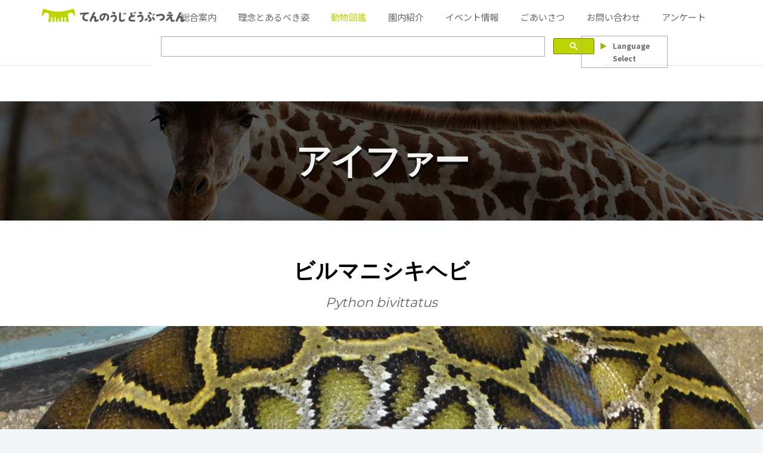

--- FILE ---
content_type: text/html; charset=UTF-8
request_url: https://www.tennojizoo.jp/picturebook/savanna/pythonbivittatus/
body_size: 107931
content:
<!doctype html><html lang="ja"><head><meta charset="utf-8"><meta http-equiv="X-UA-Compatible" content="IE=edge"><meta name="viewport" content="width=device-width, initial-scale=1.0, viewport-fit=cover"/><meta name="referrer" content="no-referrer-when-downgrade"/><link rel="preconnect dns-prefetch" href="//www.googletagmanager.com"><link rel="preconnect dns-prefetch" href="//www.google-analytics.com"><link rel="preconnect dns-prefetch" href="//ajax.googleapis.com"><link rel="preconnect dns-prefetch" href="//cdnjs.cloudflare.com"><link rel="preconnect dns-prefetch" href="//pagead2.googlesyndication.com"><link rel="preconnect dns-prefetch" href="//googleads.g.doubleclick.net"><link rel="preconnect dns-prefetch" href="//tpc.googlesyndication.com"><link rel="preconnect dns-prefetch" href="//ad.doubleclick.net"><link rel="preconnect dns-prefetch" href="//www.gstatic.com"><link rel="preconnect dns-prefetch" href="//cse.google.com"><link rel="preconnect dns-prefetch" href="//fonts.gstatic.com"><link rel="preconnect dns-prefetch" href="//fonts.googleapis.com"><link rel="preconnect dns-prefetch" href="//cms.quantserve.com"><link rel="preconnect dns-prefetch" href="//secure.gravatar.com"><link rel="preconnect dns-prefetch" href="//cdn.syndication.twimg.com"><link rel="preconnect dns-prefetch" href="//cdn.jsdelivr.net"><link rel="preconnect dns-prefetch" href="//images-fe.ssl-images-amazon.com"><link rel="preconnect dns-prefetch" href="//completion.amazon.com"><link rel="preconnect dns-prefetch" href="//m.media-amazon.com"><link rel="preconnect dns-prefetch" href="//i.moshimo.com"><link rel="preconnect dns-prefetch" href="//aml.valuecommerce.com"><link rel="preconnect dns-prefetch" href="//dalc.valuecommerce.com"><link rel="preconnect dns-prefetch" href="//dalb.valuecommerce.com"><title>動物図鑑（ビルマニシキヘビ） | 地方独立行政法人天王寺動物園</title><meta name='robots' content='max-image-preview:large'/><meta property="og:type" content="article"><meta property="og:description" content=""><meta property="og:title" content="動物図鑑（ビルマニシキヘビ）"><meta property="og:url" content="https://www.tennojizoo.jp/picturebook/savanna/pythonbivittatus/"><meta property="og:image" content="https://www.tennojizoo.jp/wp-content/uploads/2021/04/birumanishiki170314.jpg"><meta property="og:site_name" content="地方独立行政法人天王寺動物園"><meta property="og:locale" content="ja_JP"><meta property="article:published_time" content="2021-04-30T21:59:54+09:00"/><meta property="article:modified_time" content="2021-04-30T21:59:54+09:00"/><meta name="twitter:card" content="summary_large_image"><meta property="twitter:description" content=""><meta property="twitter:title" content="動物図鑑（ビルマニシキヘビ）"><meta property="twitter:url" content="https://www.tennojizoo.jp/picturebook/savanna/pythonbivittatus/"><meta name="twitter:image" content="https://www.tennojizoo.jp/wp-content/uploads/2021/04/birumanishiki170314.jpg"><meta name="twitter:domain" content="www.tennojizoo.jp"><link rel='dns-prefetch' href='//ajax.googleapis.com'/><link rel='dns-prefetch' href='//cdnjs.cloudflare.com'/><link rel='dns-prefetch' href='//www.googletagmanager.com'/><link rel='dns-prefetch' href='//stats.wp.com'/><link rel="alternate" type="application/rss+xml" title="地方独立行政法人天王寺動物園 &raquo; フィード" href="https://www.tennojizoo.jp/feed/"/><link rel="alternate" type="application/rss+xml" title="地方独立行政法人天王寺動物園 &raquo; コメントフィード" href="https://www.tennojizoo.jp/comments/feed/"/><script src="https://ajax.googleapis.com/ajax/libs/jquery/1.12.4/jquery.min.js?ver=1.12.4" id="jquery-core-js"></script><script src="https://cdnjs.cloudflare.com/ajax/libs/jquery-migrate/1.4.1/jquery-migrate.min.js?ver=1.4.1" id="jquery-migrate-js"></script><script src="https://www.googletagmanager.com/gtag/js?id=GT-TXX9FDZ" id="google_gtagjs-js" async></script><script id="google_gtagjs-js-after">
window.dataLayer=window.dataLayer||[];function gtag(){dataLayer.push(arguments)}gtag("set","linker",{"domains":["www.tennojizoo.jp"]});gtag("js",new Date());gtag("set","developer_id.dZTNiMT",!0);gtag("config","GT-TXX9FDZ");</script><link rel='shortlink' href='https://www.tennojizoo.jp/?p=553'/><meta name="generator" content="Site Kit by Google 1.170.0"/><link rel="canonical" href="https://www.tennojizoo.jp/picturebook/savanna/pythonbivittatus/"><meta name="thumbnail" content="https://www.tennojizoo.jp/wp-content/uploads/2021/04/birumanishiki170314.jpg"><script type="application/ld+json">{"@context":"https://schema.org","@type":"Article","mainEntityOfPage":{"@type":"WebPage","@id":"https://www.tennojizoo.jp/picturebook/savanna/pythonbivittatus/"},"headline":"動物図鑑（ビルマニシキヘビ）","image":{"@type":"ImageObject","url":"https://www.tennojizoo.jp/wp-content/uploads/2021/04/birumanishiki170314.jpg","width":1280,"height":720},"datePublished":"2021-04-30T21:59:54+09:00","dateModified":"2021-04-30T21:59:54+09:00","author":{"@type":"Person","name":"サイト管理者"},"publisher":{"@type":"Organization","name":"地方独立行政法人天王寺動物園","logo":{"@type":"ImageObject","url":"https://www.tennojizoo.jp/wp-content/themes/cocoon-master/images/no-amp-logo.png","width":206,"height":60}},"description":"…"}</script><link rel="icon" href="https://www.tennojizoo.jp/wp-content/uploads/2021/06/cropped-favicon_large-1-32x32.png" sizes="32x32"/><link rel="icon" href="https://www.tennojizoo.jp/wp-content/uploads/2021/06/cropped-favicon_large-1-192x192.png" sizes="192x192"/><link rel="apple-touch-icon" href="https://www.tennojizoo.jp/wp-content/uploads/2021/06/cropped-favicon_large-1-180x180.png"/><meta name="msapplication-TileImage" content="https://www.tennojizoo.jp/wp-content/uploads/2021/06/cropped-favicon_large-1-270x270.png"/><style>img:is([sizes=auto i],[sizes^="auto,"i]){contain-intrinsic-size:3000px 1500px}.faw::before{font-family:FontAwesome;padding-right:4px}.entry-card,.related-entry-card{position:relative;height:100%}.entry-card-thumb,.widget-entry-card-thumb,.related-entry-card-thumb,.carousel-entry-card-thumb{float:left;margin-top:3px;position:relative}.entry-card-content,.related-entry-card-content{padding-bottom:1.2em}.entry-card-title,.related-entry-card-title{font-size:18px;margin:0 0 5px 0;line-height:1.2;font-weight:bold}.entry-card-snippet,.related-entry-card-snippet{font-size:.8em;max-height:7.8em;line-height:1.3;overflow:hidden}.entry-card-meta,.related-entry-card-meta{bottom:0;position:absolute;right:0;text-align:right;line-height:1}.entry-categories-tags{margin-bottom:18px}.sns-share,.sns-follow{margin:24px 0}.sns-share-message,.sns-follow-message{text-align:center;margin-bottom:3px}body,.header,.appeal{background-position:top center;background-repeat:no-repeat;background-size:100% auto}body.ba-fixed,.ba-fixed.header,.ba-fixed.appeal{background-attachment:fixed}.entry-category,.post-date,.post-update,.post-author,.amp-back{padding:2px;display:inline;font-size:.7em}.search-edit,input[type=text],input[type=password],input[type=date],input[type=datetime],input[type=email],input[type=number],input[type=search],input[type=tel],input[type=time],input[type=url],textarea,select{padding:11px;border:1px solid #ccc;border-radius:4px;font-size:18px;width:100%}.fz-12px{font-size:12px}.fz-13px{font-size:13px}.fz-14px{font-size:14px}.fz-15px{font-size:15px}.fz-16px{font-size:16px}.fz-17px{font-size:17px}.fz-18px{font-size:18px}.fz-19px{font-size:19px}.fz-20px{font-size:20px}.fz-21px{font-size:21px}.fz-22px{font-size:22px}.fz-24px{font-size:24px}.fz-28px{font-size:28px}.fz-32px{font-size:32px}.fz-36px{font-size:36px}.fz-40px{font-size:40px}.fz-44px{font-size:44px}.fz-48px{font-size:48px}.fw-100{font-weight:100}.fw-300{font-weight:300}.fw-400{font-weight:400}.fw-500{font-weight:500}.fw-600{font-weight:600}.fw-700{font-weight:700}.fw-800{font-weight:800}.fw-900{font-weight:900}.ff-meiryo,.wf-loading body{font-family:Meiryo,"Hiragino Kaku Gothic ProN","Hiragino Sans",sans-serif}.ff-yu-gothic{font-family:"Yu Gothic",Meiryo,"Hiragino Kaku Gothic ProN","Hiragino Sans",sans-serif}.ff-ms-pgothic{font-family:"MS PGothic","Hiragino Kaku Gothic ProN","Hiragino Sans",Meiryo,sans-serif}.ff-noto-sans-jp,.wf-active .ff-noto-sans-jp{font-family:"Noto Sans JP",sans-serif}.ff-noto-serif-jp,.wf-active .ff-noto-serif-jp{font-family:"Noto Serif JP",sans-serif}.ff-mplus-1p,.wf-active .ff-mplus-1p{font-family:"M PLUS 1p",sans-serif}.ff-rounded-mplus-1c,.wf-active .ff-rounded-mplus-1c{font-family:"M PLUS Rounded 1c",sans-serif}.ff-kosugi,.wf-active .ff-kosugi{font-family:"Kosugi",sans-serif}.ff-kosugi-maru,.wf-active .ff-kosugi-maru{font-family:"Kosugi Maru",sans-serif}.ff-sawarabi-gothic,.wf-active .ff-sawarabi-gothic{font-family:"Sawarabi Gothic",sans-serif}.ff-sawarabi-mincho,.wf-active .ff-sawarabi-mincho{font-family:"Sawarabi Mincho",sans-serif}.sub-caption{font-family:Tunga,"Trebuchet MS",Tahoma,Verdana,"Segoe UI","Hiragino Kaku Gothic ProN","Hiragino Sans",Meiryo,sans-serif;font-weight:400;font-size:.75em;opacity:.5}span.sub-caption{opacity:.8}*{padding:0;margin:0;box-sizing:border-box;word-wrap:break-word;overflow-wrap:break-word}.container{padding-right:constant(safe-area-inset-right);padding-left:constant(safe-area-inset-left);padding-right:env(safe-area-inset-right);padding-left:env(safe-area-inset-left)}body{font-family:"Hiragino Kaku Gothic ProN","Hiragino Sans",Meiryo,sans-serif;font-size:18px;color:#333;line-height:1.8;margin:0;overflow-wrap:break-word;background-color:#f4f5f7;text-size-adjust:100%;-webkit-text-size-adjust:100%;-moz-text-size-adjust:100%;background-attachment:fixed}a{color:#1967d2}a:hover{color:#e53900}ol,ul{padding-left:40px}ul{list-style-type:disc}hr{color:#eee}.cf::after{clear:both;content:"";display:block}.header-container,.main,.sidebar,.footer{background-color:#fff}.wrap{width:1256px;margin:0 auto}.content-in{display:flex;justify-content:space-between;flex-wrap:wrap}.main{width:860px;padding:20px 29px;border:1px solid transparent;border-radius:4px;position:relative}.no-sidebar .content .main{margin:0;width:100%}.no-scrollable-main .main{height:100%}.main-scroll{position:-webkit-sticky;position:sticky;top:0;margin-top:2em}@media all and (-ms-high-contrast:none){.main-scroll{position:static;top:auto}.logo{height:100%}}.publisher{display:none}#wpadminbar{font-size:13px}.wp-caption{margin:1em 0}.aligncenter{display:block;margin-right:auto;margin-left:auto}.alignleft{float:left;margin-right:10px;margin-bottom:10px}.alignright{float:right;margin-left:10px;margin-bottom:10px}.wp-caption{padding-top:4px;border:1px solid #eee;border-radius:3px;background-color:#f5f6f7;text-align:center;max-width:100%}.wp-caption .wp-caption-text,.gallery .gallery-caption{font-size:.8em;margin:2px}.wp-caption img{margin:0;padding:0;border:0 none}.wp-caption-dd{margin:0;padding:0 4px 5px;font-size:11px;line-height:17px}img.alignright{display:inline-block;margin:0 0 1em 1.5em}img.alignleft{display:inline-block;margin:0 1.5em 1em 0}.comment-btn{margin:24px 0;cursor:pointer}label{cursor:pointer}.sitemap li a::before{display:none}.content-top,.content-bottom{margin:1em 0}figure{margin:0}img{max-width:100%;height:auto;border:0}.circle-image img{border-radius:50%}.iwe-border img,.iwe-border amp-img{border:1px solid #ccc}.iwe-border-bold img,.iwe-border-bold amp-img{border:4px solid #eee}.iwe-shadow img,.iwe-shadow amp-img{box-shadow:5px 5px 15px #eee}.iwe-shadow-paper img,.iwe-shadow-paper amp-img{box-shadow:0 2px 2px 0 rgba(0,0,0,.16),0 0 0 1px rgba(0,0,0,.08)}.entry-card-thumb,.author-thumb,.blogcard-thumbnail,.related-entry-card-thumb,.popular-entry-card-thumb,.new-entry-card-thumb{margin-right:1.6%}.ect-vertical-card .entry-card-thumb,.rect-vertical-card .related-entry-card-thumb{margin:0}.ib-right .blogcard-thumbnail,.eb-right .blogcard-thumbnail{margin-right:0;margin-left:1.4%}.no-thumbnail .card-thumb,.no-thumbnail .widget-entry-card-pv{display:none}.no-thumbnail .card-content,.no-thumbnail .widget-entry-cards .widget-entry-card-content,.no-thumbnail .rect-mini-card .related-entry-card-content{margin:0}.no-thumbnail .widget-entry-cards div.widget-entry-card-content{font-size:18px;margin-bottom:.6em}.no-thumbnail .widget-entry-cards.large-thumb-on .card-title{max-height:none;position:static}.no-thumbnail .entry-card-meta{position:static;background-color:transparent;margin-top:.4em}.no-thumbnail .entry-card-snippet,.no-thumbnail .related-entry-card-snippet{max-height:10.4em}.no-thumbnail .entry-card-day{display:inline}.no-thumbnail .entry-card-meta .entry-card-categorys{display:inline}.no-thumbnail .entry-card-meta .entry-card-categorys>span{margin-left:.6em}img.emoji{display:inline;width:1em;height:auto;vertical-align:text-bottom;margin-right:.1em}.header{height:100%;flex-shrink:0}.header-in{display:flex;flex-direction:column;justify-content:center}.tagline{text-align:center;font-size:14px;margin:.6em 1em}.logo{text-align:center}.logo-image span,.logo-image a{display:inline-block;max-width:100%}.site-name-text-link{color:#333;text-decoration:none;font-weight:normal}.site-name-text-link:hover{color:inherit}.site-name-text{font-size:28px}.logo-text{padding:20px 0 30px;font-size:1em}.logo-image{padding:10px 0;font-size:inherit}.header-container-in.hlt-top-menu{display:flex;justify-content:space-between;align-items:center;align-content:center}.header-container-in.hlt-top-menu .wrap{width:auto}.header-container-in.hlt-top-menu .header{background-image:none}.header-container-in.hlt-top-menu .logo-text{padding:0;display:flex;align-items:center;align-content:center}.header-container-in.hlt-top-menu .logo-image{padding:0;margin:0}.header-container-in.hlt-top-menu .site-name-text-link{margin:0 16px;display:block}.header-container-in.hlt-top-menu .site-name-text{font-size:22px;white-space:nowrap}.header-container-in.hlt-top-menu .tagline{display:none}.header-container-in.hlt-top-menu .logo-header{max-height:60px}.header-container-in.hlt-top-menu .logo-header .site-name{margin:0}.header-container-in.hlt-top-menu .logo-header img{max-height:60px;height:auto;vertical-align:middle}.header-container-in.hlt-top-menu amp-img{max-width:160px;max-height:60px}.header-container-in.hlt-top-menu amp-img img{height:auto}.header-container-in.hlt-top-menu .navi{width:100%}.header-container-in.hlt-top-menu.hlt-tm-small .site-name-text-link{margin:0 16px}.header-container-in.hlt-top-menu.hlt-tm-small .site-name-text{font-size:20px}.header-container-in.hlt-top-menu.hlt-tm-small .logo-header{max-height:40px}.header-container-in.hlt-top-menu.hlt-tm-small .logo-header img{max-height:40px}.header-container-in.hlt-top-menu.hlt-tm-small .navi-in>ul>li,.header-container-in.hlt-top-menu.hlt-tm-small .navi-in>ul>.menu-item-has-description>a>.caption-wrap{line-height:40px;height:40px;display:block}.header-container-in.hlt-top-menu.hlt-tm-small .item-description{display:none}.hlt-tm-right .navi-in>ul{justify-content:flex-end}.header-container-in.hlt-center-logo-top-menu{display:flex;flex-direction:column-reverse}.fixed-header .cl-slim .logo-header{max-height:40px}.fixed-header .cl-slim .logo-header img{max-height:40px}.cl-slim .navi-in>ul li{height:40px;line-height:40px}.cl-slim .navi-in>ul li .sub-menu ul{top:-40px}.cl-slim .navi-in>ul li.menu-item-has-description>a>.caption-wrap{height:40px;line-height:16px;font-size:14px;padding-top:6px}.navi{background-color:#fff}.navi-in a{position:relative}.navi-in .has-icon{position:absolute;right:6px;top:0;display:inline-block;opacity:.7;font-size:11px}.navi-in>ul{padding:0;margin:0;list-style:none;display:flex;flex-wrap:wrap;justify-content:center;text-align:center}.navi-in>ul li{display:block;width:176px;height:60px;line-height:60px;position:relative}.navi-in>ul li:hover>ul{display:block}.navi-in>ul .menu-item-has-description>a>.caption-wrap{line-height:21.4285714286px;display:flex;flex-wrap:wrap;justify-content:center;align-items:center;align-content:center;height:60px}.navi-in>ul .menu-item-has-description>a>.caption-wrap>div{width:100%}.navi-in>ul .sub-menu{display:none;position:absolute;margin:0;min-width:240px;list-style:none;padding:0;background-color:#fafbfc;z-index:101;text-align:left}.navi-in>ul .sub-menu li{width:auto}.navi-in>ul .sub-menu a{padding-left:16px;padding-right:16px}.navi-in>ul .sub-menu ul{top:-60px;left:240px;position:relative}.navi-in a{color:#333;text-decoration:none;display:block;font-size:16px;transition:all .3s ease-in-out}.navi-in a:hover{background-color:#f5f8fa;transition:all .3s ease-in-out;color:#333}.navi-in a:hover>ul{display:block}.navi-in>.menu-mobile{display:none}.navi-in>.menu-mobile .sub-menu{display:none}.navi-footer-in>.menu-footer{padding:0;margin:0;list-style:none;display:flex;flex-wrap:wrap;justify-content:flex-end;text-align:center;margin:0}.navi-footer-in>.menu-footer li{width:120px;border-left:1px solid #ddd}.navi-footer-in>.menu-footer li:last-child{border-right:1px solid #ddd}.navi-footer-in a{color:#333;text-decoration:none;display:block;font-size:14px;transition:all .3s ease-in-out}.navi-footer-in a:hover{background-color:#f5f8fa;transition:all .3s ease-in-out;color:#333}.a-wrap{text-decoration:none;display:block;color:#333;padding:1.5%;margin-bottom:3%;transition:all .3s ease-in-out}.a-wrap:hover{background-color:#f5f8fa;transition:all .3s ease-in-out;color:#333}.card-thumb img{width:100%}.entry-card-thumb{width:320px}.related-entry-card-thumb{width:160px}.cat-label{position:absolute;top:.3em;left:.3em;border:1px solid #eee;font-size:11px;color:#fff;background-color:rgba(51,51,51,.7);padding:1px 5px;max-width:80%;white-space:nowrap;overflow:hidden;text-overflow:ellipsis}.entry-card-content{margin-left:330px}.entry-card-info>*{font-size:.7em;padding:2px}.entry-card-meta .entry-card-categorys{display:none}.e-card-info .post-author{display:flex;flex-wrap:wrap;justify-content:flex-end;align-items:center}.post-author-image{margin-right:3px}.post-author-image img{border-radius:50%}.e-card-info{display:flex;flex-wrap:wrap;justify-content:flex-end;align-items:center}.e-card-info>span{margin-right:4px}.ect-vertical-card{display:flex;flex-wrap:wrap;justify-content:space-between}.ect-vertical-card .entry-card-wrap{width:49.5%;display:inline-block;margin-bottom:12px}.ect-vertical-card .entry-card-wrap .entry-card-thumb{width:100%;float:none}.ect-vertical-card .entry-card-wrap .entry-card-thumb img{width:100%}.ect-vertical-card .entry-card-wrap .entry-card-content{margin:0}.ect-vertical-card .entry-card-wrap .post-date,.ect-vertical-card .entry-card-wrap .post-update{margin-right:0}.ect-vertical-card.ect-tile-card .a-wrap{margin:0 .25% 12px}.ect-vertical-card.ect-tile-card .entry-card-content{padding:0}.ect-vertical-card.ect-tile-card .card-snippet{padding:0;margin:0}.ect-vertical-card.ect-tile-card .card-meta{position:static}.ect-vertical-card.ect-tile-card .a-wrap{margin:0 .16666% 12px}.ect-2-columns>*{width:49.5%;display:inline-block}.ect-3-columns{justify-content:space-around}.ect-3-columns .entry-card-wrap{width:33%;padding:7px}.ect-3-columns .entry-card-snippet{max-height:4em;overflow:hidden}.ect-3-columns>*{width:33%;display:inline-block}.ecb-entry-border .entry-card-wrap{border:1px solid #ccc}.entry-card-day span:last-child{margin-right:0}.front-top-page .ect-big-card-first .a-wrap:first-of-type .card-thumb,.ect-big-card .card-thumb{float:none;width:100%}.front-top-page .ect-big-card-first .a-wrap:first-of-type .card-content,.ect-big-card .card-content{margin:0}.date-tags{line-height:.8;text-align:right;margin-bottom:1em}.post-date,.post-update,.post-author,.amp-back{margin-right:8px}.related-entry-post-date{margin-right:0}.breadcrumb{margin:1em .4em;color:#777;font-size:13px}.breadcrumb div{display:inline}.breadcrumb .sp{margin:0 10px}.breadcrumb a{text-decoration:none;color:#777}.breadcrumb.sbp-main-before,.breadcrumb.sbp-footer-before,.breadcrumb.pbp-main-before,.breadcrumb.pbp-footer-before{background-color:#fff;margin:12px auto 0;padding:.6em 1em}.breadcrumb.sbp-main-before+.content,.breadcrumb.pbp-main-before+.content{margin-top:12px}.breadcrumb-caption{margin:0 3px}.sns-buttons{display:flex;align-items:center}.sns-buttons a{display:block;background-color:#333;text-align:center;color:#fff;text-decoration:none;border-radius:4px;height:45px}.sns-buttons a:hover{opacity:.7;color:#fff;transition:all .3s ease-in-out}.sns-share a,.sns-follow a{cursor:pointer}.bc-brand-color.sns-share .twitter-button,.bc-brand-color.sns-follow .twitter-button{background-color:#1da1f2}.bc-brand-color.sns-share .facebook-button,.bc-brand-color.sns-follow .facebook-button{background-color:#3b5998}.bc-brand-color.sns-share .hatebu-button,.bc-brand-color.sns-follow .hatebu-button{background-color:#2c6ebd}.bc-brand-color.sns-share .google-plus-button,.bc-brand-color.sns-follow .google-plus-button{background-color:#dd4b39}.bc-brand-color.sns-share .pocket-button,.bc-brand-color.sns-follow .pocket-button{background-color:#ef4056}.bc-brand-color.sns-share .line-button,.bc-brand-color.sns-follow .line-button{background-color:#00c300}.bc-brand-color.sns-share .website-button,.bc-brand-color.sns-follow .website-button{background-color:#002561}.bc-brand-color.sns-share .instagram-button,.bc-brand-color.sns-follow .instagram-button{background-color:#405de6}.bc-brand-color.sns-share .pinterest-button,.bc-brand-color.sns-follow .pinterest-button{background-color:#bd081c}.bc-brand-color.sns-share .youtube-button,.bc-brand-color.sns-follow .youtube-button{background-color:#cd201f}.bc-brand-color.sns-share .linkedin-button,.bc-brand-color.sns-follow .linkedin-button{background-color:#0077b5}.bc-brand-color.sns-share .note-button,.bc-brand-color.sns-follow .note-button{background-color:#41c9b4}.bc-brand-color.sns-share .soundcloud-button,.bc-brand-color.sns-follow .soundcloud-button{background-color:#f80}.bc-brand-color.sns-share .flickr-button,.bc-brand-color.sns-follow .flickr-button{background-color:#111}.bc-brand-color.sns-share .amazon-button,.bc-brand-color.sns-follow .amazon-button{background-color:#f90}.bc-brand-color.sns-share .rakuten-room-button,.bc-brand-color.sns-follow .rakuten-room-button{background-color:#c61e79}.bc-brand-color.sns-share .slack-button,.bc-brand-color.sns-follow .slack-button{background-color:#e01563}.bc-brand-color.sns-share .github-button,.bc-brand-color.sns-follow .github-button{background-color:#4078c0}.bc-brand-color.sns-share .codepen-button,.bc-brand-color.sns-follow .codepen-button{background-color:#333}.bc-brand-color.sns-share .feedly-button,.bc-brand-color.sns-follow .feedly-button{background-color:#2bb24c}.bc-brand-color.sns-share .rss-button,.bc-brand-color.sns-follow .rss-button{background-color:#f26522}.bc-brand-color-white.sns-share a,.bc-brand-color-white.sns-follow a{background-color:#fff;font-weight:500;border:1px solid #333;color:#333}.bc-brand-color-white.sns-share a:hover,.bc-brand-color-white.sns-follow a:hover{opacity:.5}.bc-brand-color-white.sns-share .twitter-button,.bc-brand-color-white.sns-follow .twitter-button{color:#1da1f2;border-color:#1da1f2}.bc-brand-color-white.sns-share .facebook-button,.bc-brand-color-white.sns-follow .facebook-button{color:#3b5998;border-color:#3b5998}.bc-brand-color-white.sns-share .hatebu-button,.bc-brand-color-white.sns-follow .hatebu-button{color:#2c6ebd;border-color:#2c6ebd}.bc-brand-color-white.sns-share .google-plus-button,.bc-brand-color-white.sns-follow .google-plus-button{color:#dd4b39;border-color:#dd4b39}.bc-brand-color-white.sns-share .pocket-button,.bc-brand-color-white.sns-follow .pocket-button{color:#ef4056;border-color:#ef4056}.bc-brand-color-white.sns-share .line-button,.bc-brand-color-white.sns-follow .line-button{color:#00c300;border-color:#00c300}.bc-brand-color-white.sns-share .website-button,.bc-brand-color-white.sns-follow .website-button{color:#002561;border-color:#002561}.bc-brand-color-white.sns-share .instagram-button,.bc-brand-color-white.sns-follow .instagram-button{color:#405de6;border-color:#405de6}.bc-brand-color-white.sns-share .pinterest-button,.bc-brand-color-white.sns-follow .pinterest-button{color:#bd081c;border-color:#bd081c}.bc-brand-color-white.sns-share .youtube-button,.bc-brand-color-white.sns-follow .youtube-button{color:#cd201f;border-color:#cd201f}.bc-brand-color-white.sns-share .linkedin-button,.bc-brand-color-white.sns-follow .linkedin-button{color:#0077b5;border-color:#0077b5}.bc-brand-color-white.sns-share .note-button,.bc-brand-color-white.sns-follow .note-button{color:#41c9b4;border-color:#41c9b4}.bc-brand-color-white.sns-share .soundcloud-button,.bc-brand-color-white.sns-follow .soundcloud-button{color:#f80;border-color:#f80}.bc-brand-color-white.sns-share .soundcloud-button,.bc-brand-color-white.sns-follow .soundcloud-button{color:#f80;border-color:#f80}.bc-brand-color-white.sns-share .flickr-button,.bc-brand-color-white.sns-follow .flickr-button{color:#111;border-color:#111}.bc-brand-color-white.sns-share .amazon-button,.bc-brand-color-white.sns-follow .amazon-button{color:#f90;border-color:#f90}.bc-brand-color-white.sns-share .rakuten-room-button,.bc-brand-color-white.sns-follow .rakuten-room-button{color:#c61e79;border-color:#c61e79}.bc-brand-color-white.sns-share .slack-button,.bc-brand-color-white.sns-follow .slack-button{color:#e01563;border-color:#e01563}.bc-brand-color-white.sns-share .github-button,.bc-brand-color-white.sns-follow .github-button{color:#4078c0;border-color:#4078c0}.bc-brand-color-white.sns-share .codepen-button,.bc-brand-color-white.sns-follow .codepen-button{color:#333;border-color:#333}.bc-brand-color-white.sns-share .feedly-button,.bc-brand-color-white.sns-follow .feedly-button{color:#2bb24c;border-color:#2bb24c}.bc-brand-color-white.sns-share .rss-button,.bc-brand-color-white.sns-follow .rss-button{color:#f26522;border-color:#f26522}.ss-top{margin-top:0;margin-bottom:0}.ss-top .sns-share-message{display:none}.sns-share.ss-col-1 a{width:100%}.sns-share.ss-col-2 a{width:49%}.sns-share.ss-col-4 a{width:24%}.sns-share.ss-col-5 a{width:19%}.sns-share.ss-col-6 a{width:16%}.sns-share.ss-high-and-low-lc a,.sns-share.ss-high-and-low-cl a{display:flex;align-content:center;line-height:16px}.sns-share.ss-high-and-low-lc a .social-icon,.sns-share.ss-high-and-low-cl a .social-icon,.sns-share.ss-high-and-low-lc a .button-caption,.sns-share.ss-high-and-low-cl a .button-caption{display:block;font-size:16px;margin:0}.sns-share.ss-high-and-low-lc a .social-icon.button-caption,.sns-share.ss-high-and-low-cl a .social-icon.button-caption,.sns-share.ss-high-and-low-lc a .button-caption.button-caption,.sns-share.ss-high-and-low-cl a .button-caption.button-caption{font-size:12px}.sns-share.ss-high-and-low-lc a{flex-direction:column}.sns-share.ss-high-and-low-lc a>span{padding-top:3px}.sns-share.ss-high-and-low-cl a{flex-direction:column-reverse}.sns-share-buttons{flex-wrap:wrap;justify-content:space-around;align-content:center}.sns-share-buttons a{width:32%;margin-bottom:8px;font-size:18px;display:inline-flex;align-content:center;align-items:center;justify-content:center;position:relative}.sns-share-buttons a .button-caption{font-size:16px;margin-left:10px}.sns-share-buttons a .share-count{position:absolute;right:3px;bottom:3px;font-size:12px;line-height:1}.share-menu-content .sns-share-buttons a{width:24%}.sbc-hide .share-count{display:none}.copy-info{display:none;padding:1em 2em;color:#fff;border-radius:8px;position:fixed;top:50%;left:50%;transform:translate(-50%,-50%);background-color:#333;opacity:.8;box-shadow:0 4px 8px #777;z-index:2}.content{margin-top:24px}.entry-title,.archive-title{font-size:26px;margin:16px 0;line-height:1.3}.archive-title span{margin-right:10px}.entry-content{margin-top:1em;margin-bottom:3em}pre,pre *{line-height:1.6;word-wrap:normal}.entry-categories-tags>div{margin-bottom:.5em}.ctdt-one-row>div{display:inline-block}.ctdt-category-only .entry-tags{display:none}.ctdt-tag-only .entry-categories{display:none}.ctdt-none{display:none}.cat-link{color:#fff;text-decoration:none;display:inline-block;margin-right:5px;padding:2px 6px;font-size:12px;background-color:#333;border-radius:2px;word-break:break-all}.cat-link:hover{opacity:.5;color:#fff}.tag-link,.comment-reply-link{color:#333;text-decoration:none;display:inline-block;margin-right:5px;padding:1px 5px;font-size:12px;border:1px solid #999;border-radius:2px;word-break:break-all}.tag-link:hover,.comment-reply-link:hover{background-color:#f5f8fa;transition:all .3s ease-in-out;color:#333}table{margin-bottom:20px;max-width:100%;width:100%;border-collapse:collapse;border-spacing:0}table th{background-color:#f5f6f7}table tr:nth-of-type(2n+1){background-color:#fafbfc}table th,table td{border:1px solid #eee;padding:6px}.scrollable-table{-webkit-overflow-scrolling:touch;margin:0}.scrollable-table.stfc-sticky tr>*:first-child{background-color:#e9eff2;color:#333;position:sticky;position:-webkit-sticky;left:0;z-index:2}.scrollable-table table{border-collapse:collapse;max-width:none;margin:0}.scrollable-table th{background-color:#eee}.scrollable-table th,.scrollable-table td{padding:3px 5px;white-space:nowrap}.scrollable-table{overflow-x:auto!important;overflow-y:hidden!important}figure.wp-block-table table{width:auto}figure.wp-block-table.alignwide table,figure.wp-block-table.alignfull table{width:100%}.main figure.wp-block-table{width:auto;max-width:100%;display:block}figure.wp-block-table table{margin-right:auto}figure.wp-block-table.aligncenter table{margin-left:auto}figure.wp-block-table.alignright table{margin-left:0}.scroll-hint-icon-wrap{overflow:hidden}.article dd{margin-left:40px}.article ul li,.article ol li{margin:.2em}.article .wp-block-gallery ul{padding-left:0}.article h1,.article h2,.article h3,.article h4,.article h5,.article h6{line-height:1.25;font-weight:bold}.article h4,.article h5,.article h6{font-size:20px;padding:9px 10px}.article h2{font-size:24px;padding:25px;background-color:#f5f6f7;border-radius:2px}.article h3{border-left:7px solid #888;border-right:1px solid #ddd;border-top:1px solid #ddd;border-bottom:1px solid #ddd;font-size:22px;padding:12px 20px}.article h4{border-top:2px solid #ddd;border-bottom:2px solid #ddd}.article h5{border-bottom:2px solid #ddd}.article h6{border-bottom:1px solid #ddd}.article .column-wrap h1,.article .column-wrap h2,.article .column-wrap h3,.article .column-wrap h4,.article .column-wrap h5,.article .column-wrap h6{margin-top:0}blockquote{background-color:#fafbfc;border:1px solid #ddd;padding:1.2em;position:relative}blockquote::before,blockquote::after{color:#C8C8C8;font-family:serif;position:absolute;font-size:300%}blockquote::before{content:"“";line-height:1.1;left:10px;top:0}blockquote::after{content:"”";line-height:0;right:10px;bottom:0}blockquote cite{font-size:.7em}.footer-meta{font-size:.8em;text-align:right}.author-info .post-author{font-size:14px}.content-only .header-container,.content-only .appeal,.content-only .ad-area,.content-only .sns-share,.content-only .date-tags,.content-only .sns-follow,.content-only .article-footer,.content-only .under-entry-content,.content-only .breadcrumb,.content-only .main-scroll,.content-only .footer,.content-only .go-to-top-button,.content-only .notice-area,.content-only .content-top,.content-only .content-bottom,.content-only .recommended{display:none}.content-only .carousel{display:none!important}span.external-icon,span.internal-icon{margin-left:3px;font-size:.8em}.login-user-only{text-align:center;padding:2em;background-color:#fafbfc;border:1px solid #ccc}.no-post-date .post-date,.no-post-update .post-update,.no-post-author .author-info{display:none}.read-time{text-align:center;font-size:.7em;border-top:4px double #eee;border-bottom:4px double #eee;margin:0 3%;margin-bottom:1em}.eye-catch-wrap{display:flex}.eye-catch{position:relative;margin-bottom:.6em;max-width:100%}.eye-catch .cat-label{position:absolute;right:auto;top:.4em;bottom:auto;left:.4em;font-size:14px;padding:2px 8px;opacity:.9;border:1px solid #eee}.eye-catch img{vertical-align:bottom}.eye-catch-caption{color:#fff;position:absolute;bottom:0;padding:2em .6em .2em;text-align:right;width:100%;font-size:.9em;background:linear-gradient(180deg,transparent,#555);opacity:.9}@media all and (-ms-high-contrast:none){.eye-catch-wrap{display:block}}.show-pinterest-button .eye-catch:hover .cat-label{display:none}.ad-area{text-align:center;margin-bottom:1.8em;overflow:hidden}.ad-label-invisible .ad-label{display:none}.ad-content-top{margin-top:1em}.ad-responsive ins{width:100%}.ad-single-rectangle .ad-responsive,.ad-dabble-rectangle .ad-responsive{max-width:336px;margin:auto}.ad-dabble-rectangle .ad-wrap{display:flex}.ad-dabble-rectangle .ad-responsive{width:336px}@media screen and (max-width:692px){.ad-dabble-rectangle .ad-responsive{width:300px}}@media screen and (max-width:626px){.ad-dabble-rectangle .ad-responsive{width:250px}}@media screen and (max-width:556px){.ad-dabble-rectangle .ad-wrap{display:block}.ad-dabble-rectangle .ad-responsive{width:auto;max-width:none;margin:auto}.ad-dabble-rectangle .ad-additional-double{display:none}}.sidebar .ad-additional-double{display:none}.sidebar .ad-additional-vertical{display:none}@media screen and (max-width:834px){.sidebar .ad-vertical .ad-usual{display:none}.sidebar .ad-vertical .ad-additional-vertical{display:block}}.blogcard-wrap{margin-left:auto;margin-right:auto;padding:0;width:90%;background-color:#fff}.blogcard{padding:1.6% 2.2% 2%;border:1px solid #ccc;border-radius:4px;line-height:1.6;position:relative}.blogcard-thumbnail{float:left;margin-top:3px;width:160px}.blogcard-thumbnail img{width:100%}.blogcard-content{margin-left:170px;max-height:140px;min-height:100px;overflow:hidden}.blogcard-title{font-weight:bold;margin-bottom:.4em}.blogcard-snippet{font-size:.8em}.blogcard-footer{clear:both;font-size:16px;padding-top:.6%}.blogcard-site{float:left;display:flex;align-content:center}.blogcard-date{float:right;display:flex;align-content:center}.blogcard-favicon{margin-right:4px;margin-top:2px}img.blogcard-favicon-image{border:0;box-shadow:none}.ib-right .blogcard-thumbnail,.eb-right .blogcard-thumbnail{float:right;margin-left:1.6%}.ib-right .blogcard-content,.eb-right .blogcard-content{margin-left:0;margin-right:170px}.nwa .blogcard-wrap{width:100%}.nwa .blogcard-thumbnail{width:120px}.nwa .blogcard-title{font-size:.9em;margin-bottom:0}.nwa .blogcard-snippet{font-size:12px}.nwa .blogcard-content{margin-left:130px;margin-right:0;max-height:120px;min-height:70px;font-size:.9em;line-height:1.2}.nwa .blogcard-footer{font-size:14px}.nwa .ib-right .blogcard-content,.nwa .eb-right .blogcard-content{margin-right:31.6%;margin-left:0}.toc{border:1px solid #ccc;font-size:.9em;padding:1em 1.6em;display:table}.toc .toc-list{padding-left:1em}.toc .toc-list ul,.toc .toc-list ol{padding-left:1em;margin:0}.toc li{margin:0}.toc ul{list-style:none}.toc a{color:#333;text-decoration:none}.toc a:hover{text-decoration:underline}.toc-title{font-size:1.1em;text-align:center;display:block;padding:2px 16px}.toc-widget-box .toc-title{display:none}.toc-widget-box .toc-content{visibility:visible;opacity:1;height:100%}.nwa .toc{border:0;padding:0 1em}.tnt-none .toc-list,.tnt-number-detail .toc-list{padding-left:0}.toc.tnt-number-detail ol{list-style:none;counter-reset:toc}.toc.tnt-number-detail ol li:before{margin-right:6px;counter-increment:toc;content:counters(toc,".")"."}.tnt-disc ol{list-style-type:disc}.tnt-circle ol{list-style-type:circle}.tnt-square ol{list-style-type:square}.toc-center{margin:1em auto}.sidebar{width:376px;border:1px solid transparent;padding:19px;border-radius:4px;background-color:#fff}.sidebar h3{background-color:#f5f6f7;padding:12px;margin:16px 0;border-radius:2px}.no-scrollable-sidebar .sidebar{height:100%}.sidebar-scroll{position:-webkit-sticky;position:sticky;top:0}.sidebar-menu-content .sidebar{height:auto}.no-sidebar .sidebar{display:none}.sidebar-left .content-in{flex-direction:row-reverse}.nwa .ranking-item-img-desc,.nwa .ranking-item-link-buttons{display:block}.nwa .ranking-item-img-desc a,.nwa .ranking-item-link-buttons a{padding:6px 0}.nwa .ranking-item-image-tag{max-width:100%;text-align:center;display:flex;justify-content:center}.nwa .ranking-item-name-text,.nwa .widget_item_ranking .main-widget-label{font-size:20px}.nwa .ranking-item-description p{font-size:.9em}.nwa .blogcard-wrap{width:auto}label.screen-reader-text{display:none}.tagcloud{display:flex;flex-wrap:wrap}.tagcloud a{border:1px solid #eee;border-radius:2px;color:#555;padding:3px 8px;text-decoration:none;font-size:12px;margin:2px;flex:1 1 auto;display:flex;justify-content:space-between;transition:all .3s ease-in-out}.tagcloud a:hover{background-color:#f5f8fa;transition:all .3s ease-in-out;color:#333}.tagcloud a .tag-caption{word-break:break-all}.tagcloud a .tag-link-count{margin-left:8px}.widget_recent_entries ul,.widget_categories ul,.widget_archive ul,.widget_pages ul,.widget_meta ul,.widget_rss ul,.widget_nav_menu ul{padding:0;margin:0;list-style:none}.widget_recent_entries ul li ul,.widget_categories ul li ul,.widget_archive ul li ul,.widget_pages ul li ul,.widget_meta ul li ul,.widget_rss ul li ul,.widget_nav_menu ul li ul{padding-left:20px;margin:0}.widget_recent_entries ul li a,.widget_categories ul li a,.widget_archive ul li a,.widget_pages ul li a,.widget_meta ul li a,.widget_rss ul li a,.widget_nav_menu ul li a{color:#333;text-decoration:none;padding:10px 0;display:block;padding-right:4px;padding-left:4px}.widget_recent_entries ul li a:hover,.widget_categories ul li a:hover,.widget_archive ul li a:hover,.widget_pages ul li a:hover,.widget_meta ul li a:hover,.widget_rss ul li a:hover,.widget_nav_menu ul li a:hover{background-color:#f5f8fa;transition:all .3s ease-in-out;color:#333}.widget_recent_entries ul li a .post-count,.widget_categories ul li a .post-count,.widget_archive ul li a .post-count,.widget_pages ul li a .post-count,.widget_meta ul li a .post-count,.widget_rss ul li a .post-count,.widget_nav_menu ul li a .post-count{display:block;float:right}.widget_recent_comments li{padding:10px 0}.calendar_wrap{margin:20px 0}#wp-calendar{border-collapse:collapse;border-top-width:1px;border-right-width:1px;border-top-style:solid;border-right-style:solid;border-top-color:#eee;border-right-color:#eee;width:100%;max-width:400px}#wp-calendar caption{font-weight:bold;text-align:center}#wp-calendar #today{background-color:#ffe6b2}#wp-calendar #today a{background-color:#ffe6b2}#wp-calendar #today a:hover{background-color:#ffd67e}#wp-calendar tr:nth-of-type(2n+1){background-color:transparent}#wp-calendar th{border-bottom-width:1px;border-left-width:1px;border-bottom-style:solid;border-left-style:solid;border-bottom-color:#eee;border-left-color:#eee}#wp-calendar td{text-align:center;padding:0;border-bottom-width:1px;border-left-width:1px;border-bottom-style:solid;border-left-style:solid;border-bottom-color:#eee;border-left-color:#eee}#wp-calendar td a{color:#333;display:block;background-color:#ffface}#wp-calendar td a:hover{background-color:#fff69b}.widget-entry-cards .a-wrap{padding:5px;line-height:1.3;margin-bottom:4px}.widget-entry-cards figure{width:120px}.widget-entry-card{font-size:16px;position:relative}.widget-entry-card-content{margin-left:126px}.widget-entry-card-snippet{margin-top:6px;font-size:12px;opacity:.8}.widget-entry-card-pv{margin-left:5px;font-style:italic;font-size:.8em}.border-partition a{border-bottom:2px dotted #eee}.border-partition a:first-of-type{border-top:2px dotted #eee}.border-square a{border-radius:4px;border:1px solid #ddd}.card-title-bold .card-title{font-weight:700}.card-arrow .a-wrap{position:relative}.card-arrow .a-wrap::after{display:block;content:'';position:absolute;top:50%;bottom:0;right:20px;width:6px;height:6px;border-top:solid 2px #697b91;border-right:solid 2px #697b91;transform:rotate(45deg);margin-top:-3px}.card-arrow .card-content{margin-right:22px}.widget-entry-cards.card-large-image .a-wrap{max-width:400px}.widget-entry-cards.card-large-image .e-card{font-size:18px}.widget-entry-cards.card-large-image figure{float:none;width:100%}.widget-entry-cards.card-large-image figure img{width:100%;display:block}.widget-entry-cards.card-large-image .card-content{margin:0 0 .5em;padding:.4em 0}.widget-entry-cards.card-large-image .widget-entry-card-pv{opacity:.7;position:absolute;top:0;right:0;padding:3px 6px;background-color:#333;color:#fff}.widget-entry-cards.large-thumb-on .a-wrap{overflow:hidden}.widget-entry-cards.large-thumb-on .a-wrap:hover{opacity:.8}.widget-entry-cards.large-thumb-on .a-wrap:hover .card-content{margin-bottom:-4em;transition:all .5s;opacity:0}.widget-entry-cards.large-thumb-on .e-card{position:relative}.widget-entry-cards.large-thumb-on .card-content{margin:0;position:absolute;width:100%;bottom:0;padding:.6em;background:linear-gradient(180deg,transparent,#555);color:#fff;max-height:40%;overflow:hidden;transition:all .5s}.widget-entry-cards.large-thumb-on .card-snippet{margin:0}.widget-entry-cards.ranking-visible{counter-reset:p-rank}.widget-entry-cards.ranking-visible .no-1 .card-thumb::before{background:#cca11f}.widget-entry-cards.ranking-visible .no-2 .card-thumb::before{background:#b1b1b3}.widget-entry-cards.ranking-visible .no-3 .card-thumb::before{background:#b37036}.widget-entry-cards.ranking-visible .card-thumb{counter-increment:p-rank}.widget-entry-cards.ranking-visible .card-thumb::before{content:counter(p-rank);position:absolute;top:0;left:0;padding:4px;width:18px;height:18px;line-height:18px;background-color:#666;color:#fff;opacity:.9;text-align:center;font-size:13px;z-index:1}.recent-comments{line-height:1.3}.recent-comment-avatar{float:left;margin-right:10px}.recent-comment-author{font-weight:bold}.recent-comment-info,.recent-comment-article{font-size:16px}.recent-comment-article{margin-top:3px}.recent-comment-content{position:relative;background:#fff;border:1px solid #ddd;padding:6px;margin-top:4px;font-size:.9em;border-radius:5px}.recent-comment-content::after,.recent-comment-content::before{bottom:100%;left:18px;border:solid transparent;content:" ";height:0;width:0;position:absolute;pointer-events:none}.recent-comment-content::after{border-color:rgba(255,255,255,0);border-bottom-color:#fff;border-width:6px;margin-left:-6px}.recent-comment-content::before{border-color:rgba(221,221,221,0);border-bottom-color:#ddd;border-width:9px;margin-left:-9px}.sidebar .sns-follow-buttons,.footer .sns-follow-buttons{flex-wrap:wrap;justify-content:space-between}.sidebar .sns-follow-buttons a,.footer .sns-follow-buttons a{width:49%;margin-right:0}.widget_mobile_text,.widget_mobile_ad{display:none}.widget h2{font-size:20px}.entry-content .main-widget-label{display:none}.badge,.ref,.reffer,.sankou,.badge-red,.badge-pink,.badge-purple,.badge-blue,.badge-green,.badge-yellow,.badge-brown,.badge-grey{color:#fff;padding:1px 5px 0;border-radius:2px;font-size:12px}.badge,.ref,.reffer,.sankou{background-color:#f39800}.badge-red{background-color:#e60033}.badge-pink{background-color:#e95295}.badge-purple{background-color:#884898}.badge-blue{background-color:#0095d9}.badge-green{background-color:#3eb370}.badge-yellow{background-color:#ffd900}.badge-brown{background-color:#954e2a}.badge-grey{background-color:#949495}.bold{font-weight:bold}.red{color:#e60033}.bold-red{font-weight:bold;color:#e60033}.blue{color:#0095d9}.bold-blue{font-weight:bold;color:#0095d9}.green{color:#3eb370}.bold-green{font-weight:bold;color:#3eb370}.red-under{border-bottom:2px solid red}.marker{background-color:#ff9}.marker-red{background-color:#ffd0d1}.marker-blue{background-color:#a8dafb}.marker-under{background:linear-gradient(transparent 60%,#ff9 60%)}.marker-under-red{background:linear-gradient(transparent 60%,#ffd0d1 60%)}.marker-under-blue{background:linear-gradient(transparent 60%,#a8dafb 60%)}.strike{text-decoration:line-through}.keyboard-key{background-color:#f9f9f9;background-image:-moz-linear-gradient(center top,#eee,#f9f9f9,#eee);border:1px solid #888;border-radius:2px;box-shadow:1px 2px 2px #ddd;font-family:inherit;font-size:.85em;padding:1px 3px}.is-style-primary-box,.primary-box,.sp-primary,.primary{color:#004085;background-color:#cce5ff;border-color:#b8daff;padding:15px;border-radius:4px;margin-bottom:20px}.is-style-success-box,.success-box,.sp-success,.success{color:#155724;background-color:#d4edda;border-color:#c3e6cb;padding:15px;border-radius:4px;margin-bottom:20px}.is-style-info-box,.info-box,.sp-info,.info{color:#0c5460;background-color:#d1ecf1;border-color:#bee5eb;padding:15px;border-radius:4px;margin-bottom:20px}.is-style-warning-box,.warning-box,.sp-warning,.warning{color:#856404;background-color:#fff3cd;border-color:#ffeeba;padding:15px;border-radius:4px;margin-bottom:20px}.is-style-danger-box,.danger-box,.sp-danger,.danger{color:#721c24;background-color:#f8d7da;border-color:#f5c6cb;padding:15px;border-radius:4px;margin-bottom:20px}.is-style-secondary-box,.secondary-box{color:#383d41;background-color:#e2e3e5;border-color:#d6d8db;padding:15px;border-radius:4px;margin-bottom:20px}.is-style-light-box,.light-box{color:#818182;background-color:#fefefe;border-color:#fdfdfe;padding:15px;border-radius:4px;margin-bottom:20px}.is-style-dark-box,.dark-box{color:#1b1e21;background-color:#d6d8d9;border-color:#c6c8ca;padding:15px;border-radius:4px;margin-bottom:20px}.is-style-information-box,.is-style-question-box,.is-style-alert-box,.is-style-memo-box,.is-style-comment-box,.is-style-ok-box,.is-style-ng-box,.is-style-good-box,.is-style-bad-box,.is-style-profile-box,.information-box,.question-box,.alert-box,.information,.question,.alert,.memo-box,.comment-box,.common-icon-box{padding:20px 20px 20px 72px;border-radius:4px;position:relative;display:block}.article blockquote :last-child,.article .wp-block-media-text__content :last-child,.article .wp-block-columns :last-child,.article .column-left :last-child,.article .column-center :last-child,.article .column-right :last-child,.article .column-wrap :last-child,.article .timeline-box :last-child,.article .wp-block-cover :last-child,.article .blogcard-type :last-child,.article .btn-wrap :last-child,.article .wp-block-group :last-child,.article .wp-block-gallery :last-child,.article .block-box :last-child,.article .blank-box :last-child,.article .is-style-blank-box-red :last-child,.article .is-style-blank-box-navy :last-child,.article .is-style-blank-box-blue :last-child,.article .is-style-blank-box-yellow :last-child,.article .is-style-blank-box-green :last-child,.article .is-style-blank-box-pink :last-child,.article .is-style-blank-box-orange :last-child,.article .is-style-sticky-gray :last-child,.article .is-style-sticky-yellow :last-child,.article .is-style-sticky-red :last-child,.article .is-style-sticky-blue :last-child,.article .is-style-sticky-green :last-child,.article .common-icon-box :last-child,.article .info-box :last-child,.article .primary-box :last-child,.article .success-box :last-child,.article .warning-box :last-child,.article .danger-box :last-child,.article .secondary-box :last-child,.article .light-box :last-child,.article .dark-box :last-child,.article .toc :last-child{margin-bottom:0}.article .entry-content>div>:last-child{margin-bottom:0}.article div.scrollable-table table,.article .wp-block-table table{margin-bottom:0}.article .wp-block-table .scrollable-table{margin-bottom:0}.is-style-information-box,.information-box,.information{background:#f3fafe;border:1px solid #bde4fc}.is-style-question-box,.question-box,.question{background:#fff7cc;border:1px solid #ffe766}.is-style-alert-box,.alert-box,.alert{background:#fdf2f2;border:1px solid #f6b9b9}.is-style-memo-box,.memo-box{background:#ebf8f4;border:1px solid #8dd7c1}.is-style-comment-box,.comment-box{background:#fefefe;border:1px solid #ccd}.is-style-ok-box,.ok-box{background:#f2fafb;border:1px solid #3cb2cc}.is-style-ng-box,.ng-box{background:#ffe7e7;border:1px solid #dd5454}.is-style-good-box,.good-box{background:#f7fcf7;border:1px solid #98e093}.is-style-bad-box,.bad-box{background:#fff1f4;border:1px solid #eb6980}.is-style-profile-box,.profile-box{background:#fefefe;border:1px solid #ccd}.is-style-information-box::before,.is-style-question-box::before,.is-style-alert-box::before,.is-style-memo-box::before,.is-style-comment-box::before,.is-style-ok-box::before,.is-style-ng-box::before,.is-style-good-box::before,.is-style-bad-box::before,.is-style-profile-box::before,.information-box::before,.question-box::before,.alert-box::before,.information::before,.question::before,.alert::before,.memo-box::before,.comment-box::before,.common-icon-box::before{font-family:"FontAwesome";font-size:34px;position:absolute;padding-right:.15em;line-height:1em;top:50%;margin-top:-.5em;left:10px;width:44px;text-align:center}.is-style-information-box::before,.information-box::before,.information::before{content:'\f05a';color:#87cefa;border-right:1px solid #bde4fc}.is-style-question-box::before,.question-box::before,.question::before{content:'\f059';color:gold;border-right:1px solid #ffe766}.is-style-alert-box::before,.alert-box::before,.alert::before{content:'\f06a';color:#f3aca9;border-right:1px solid #f6b9b9}.is-style-memo-box::before,.memo-box::before{content:'\f040';color:#7ad0b6;border-right:1px solid #8dd7c1}.is-style-comment-box::before,.comment-box::before,.is-style-profile-box::before,.profile-box::before{content:'\f0e5';color:#999;border-right:1px solid #ccd}.is-style-profile-box::before,.profile-box::before{content:'\f007'}.is-style-ok-box::before,.ok-box::before{content:'\f10c';color:#3cb2cc;border-right:1px solid #3cb2cc;font-size:36px}.is-style-ng-box::before,.ng-box::before{content:'\f00d';color:#dd5454;border-right:1px solid #dd5454;font-size:36px}.is-style-good-box::before,.good-box::before{content:'\f164';color:#98e093;border-right:1px solid #98e093;font-size:36px}.is-style-bad-box::before,.bad-box::before{content:'\f165';color:#eb6980;border-right:1px solid #eb6980;font-size:36px}#wpadminbar .alert::before{display:none}@media screen and (max-width:440px){.is-style-information-box,.is-style-question-box,.is-style-alert-box,.is-style-memo-box,.is-style-comment-box,.is-style-ok-box,.is-style-ng-box,.is-style-good-box,.is-style-bad-box,.is-style-profile-box,.information-box,.question-box,.alert-box,.information,.question,.alert,.memo-box,.comment-box,.common-icon-box{padding:26px 6px 6px}.is-style-information-box::before,.is-style-question-box::before,.is-style-alert-box::before,.is-style-memo-box::before,.is-style-comment-box::before,.is-style-ok-box::before,.is-style-ng-box::before,.is-style-good-box::before,.is-style-bad-box::before,.is-style-profile-box::before,.information-box::before,.question-box::before,.alert-box::before,.information::before,.question::before,.alert::before,.memo-box::before,.comment-box::before,.common-icon-box::before{padding:0;top:.7em;left:50%;margin-left:-.5em;font-size:18px;border:0;width:auto}.container .blank-box,.container .is-style-blank-box-red,.container .is-style-blank-box-navy,.container .is-style-blank-box-blue,.container .is-style-blank-box-yellow,.container .is-style-blank-box-green,.container .is-style-blank-box-pink,.container .is-style-blank-box-orange,.container .is-style-sticky-gray,.container .is-style-sticky-yellow,.container .is-style-sticky-red,.container .is-style-sticky-blue,.container .is-style-sticky-green{margin-left:0;margin-right:0}}.blank-box,.is-style-blank-box-red,.is-style-blank-box-navy,.is-style-blank-box-blue,.is-style-blank-box-yellow,.is-style-blank-box-green,.is-style-blank-box-pink,.is-style-blank-box-orange,.is-style-sticky-gray,.is-style-sticky-yellow,.is-style-sticky-red,.is-style-sticky-blue,.is-style-sticky-green{border:3px solid #949495;padding:1.2em 1em;margin-left:2%;margin-right:2%;border-radius:4px}.blank-box ol,.is-style-blank-box-red ol,.is-style-blank-box-navy ol,.is-style-blank-box-blue ol,.is-style-blank-box-yellow ol,.is-style-blank-box-green ol,.is-style-blank-box-pink ol,.is-style-blank-box-orange ol,.is-style-sticky-gray ol,.is-style-sticky-yellow ol,.is-style-sticky-red ol,.is-style-sticky-blue ol,.is-style-sticky-green ol,.blank-box ul,.is-style-blank-box-red ul,.is-style-blank-box-navy ul,.is-style-blank-box-blue ul,.is-style-blank-box-yellow ul,.is-style-blank-box-green ul,.is-style-blank-box-pink ul,.is-style-blank-box-orange ul,.is-style-sticky-gray ul,.is-style-sticky-yellow ul,.is-style-sticky-red ul,.is-style-sticky-blue ul,.is-style-sticky-green ul{margin:0}.blank-box.bb-red,.bb-red.is-style-blank-box-red,.bb-red.is-style-blank-box-navy,.bb-red.is-style-blank-box-blue,.bb-red.is-style-blank-box-yellow,.bb-red.is-style-blank-box-green,.bb-red.is-style-blank-box-pink,.bb-red.is-style-blank-box-orange,.bb-red.is-style-sticky-gray,.bb-red.is-style-sticky-yellow,.bb-red.is-style-sticky-red,.bb-red.is-style-sticky-blue,.bb-red.is-style-sticky-green{border-color:#e60033}.blank-box.bb-pink,.bb-pink.is-style-blank-box-red,.bb-pink.is-style-blank-box-navy,.bb-pink.is-style-blank-box-blue,.bb-pink.is-style-blank-box-yellow,.bb-pink.is-style-blank-box-green,.bb-pink.is-style-blank-box-pink,.bb-pink.is-style-blank-box-orange,.bb-pink.is-style-sticky-gray,.bb-pink.is-style-sticky-yellow,.bb-pink.is-style-sticky-red,.bb-pink.is-style-sticky-blue,.bb-pink.is-style-sticky-green{border-color:#e95295}.blank-box.bb-purple,.bb-purple.is-style-blank-box-red,.bb-purple.is-style-blank-box-navy,.bb-purple.is-style-blank-box-blue,.bb-purple.is-style-blank-box-yellow,.bb-purple.is-style-blank-box-green,.bb-purple.is-style-blank-box-pink,.bb-purple.is-style-blank-box-orange,.bb-purple.is-style-sticky-gray,.bb-purple.is-style-sticky-yellow,.bb-purple.is-style-sticky-red,.bb-purple.is-style-sticky-blue,.bb-purple.is-style-sticky-green{border-color:#884898}.blank-box.bb-blue,.bb-blue.is-style-blank-box-red,.bb-blue.is-style-blank-box-navy,.bb-blue.is-style-blank-box-blue,.bb-blue.is-style-blank-box-yellow,.bb-blue.is-style-blank-box-green,.bb-blue.is-style-blank-box-pink,.bb-blue.is-style-blank-box-orange,.bb-blue.is-style-sticky-gray,.bb-blue.is-style-sticky-yellow,.bb-blue.is-style-sticky-red,.bb-blue.is-style-sticky-blue,.bb-blue.is-style-sticky-green{border-color:#0095d9}.blank-box.bb-green,.bb-green.is-style-blank-box-red,.bb-green.is-style-blank-box-navy,.bb-green.is-style-blank-box-blue,.bb-green.is-style-blank-box-yellow,.bb-green.is-style-blank-box-green,.bb-green.is-style-blank-box-pink,.bb-green.is-style-blank-box-orange,.bb-green.is-style-sticky-gray,.bb-green.is-style-sticky-yellow,.bb-green.is-style-sticky-red,.bb-green.is-style-sticky-blue,.bb-green.is-style-sticky-green{border-color:#3eb370}.blank-box.bb-orange,.bb-orange.is-style-blank-box-red,.bb-orange.is-style-blank-box-navy,.bb-orange.is-style-blank-box-blue,.bb-orange.is-style-blank-box-yellow,.bb-orange.is-style-blank-box-green,.bb-orange.is-style-blank-box-pink,.bb-orange.is-style-blank-box-orange,.bb-orange.is-style-sticky-gray,.bb-orange.is-style-sticky-yellow,.bb-orange.is-style-sticky-red,.bb-orange.is-style-sticky-blue,.bb-orange.is-style-sticky-green{border-color:#f39800}.blank-box.bb-yellow,.bb-yellow.is-style-blank-box-red,.bb-yellow.is-style-blank-box-navy,.bb-yellow.is-style-blank-box-blue,.bb-yellow.is-style-blank-box-yellow,.bb-yellow.is-style-blank-box-green,.bb-yellow.is-style-blank-box-pink,.bb-yellow.is-style-blank-box-orange,.bb-yellow.is-style-sticky-gray,.bb-yellow.is-style-sticky-yellow,.bb-yellow.is-style-sticky-red,.bb-yellow.is-style-sticky-blue,.bb-yellow.is-style-sticky-green{border-color:#ffd900}.blank-box.bb-brown,.bb-brown.is-style-blank-box-red,.bb-brown.is-style-blank-box-navy,.bb-brown.is-style-blank-box-blue,.bb-brown.is-style-blank-box-yellow,.bb-brown.is-style-blank-box-green,.bb-brown.is-style-blank-box-pink,.bb-brown.is-style-blank-box-orange,.bb-brown.is-style-sticky-gray,.bb-brown.is-style-sticky-yellow,.bb-brown.is-style-sticky-red,.bb-brown.is-style-sticky-blue,.bb-brown.is-style-sticky-green{border-color:#954e2a}.blank-box.bb-grey,.bb-grey.is-style-blank-box-red,.bb-grey.is-style-blank-box-navy,.bb-grey.is-style-blank-box-blue,.bb-grey.is-style-blank-box-yellow,.bb-grey.is-style-blank-box-green,.bb-grey.is-style-blank-box-pink,.bb-grey.is-style-blank-box-orange,.bb-grey.is-style-sticky-gray,.bb-grey.is-style-sticky-yellow,.bb-grey.is-style-sticky-red,.bb-grey.is-style-sticky-blue,.bb-grey.is-style-sticky-green{border-color:#949495}.blank-box.bb-black,.bb-black.is-style-blank-box-red,.bb-black.is-style-blank-box-navy,.bb-black.is-style-blank-box-blue,.bb-black.is-style-blank-box-yellow,.bb-black.is-style-blank-box-green,.bb-black.is-style-blank-box-pink,.bb-black.is-style-blank-box-orange,.bb-black.is-style-sticky-gray,.bb-black.is-style-sticky-yellow,.bb-black.is-style-sticky-red,.bb-black.is-style-sticky-blue,.bb-black.is-style-sticky-green{border-color:#333}.blank-box.bb-deep,.bb-deep.is-style-blank-box-red,.bb-deep.is-style-blank-box-navy,.bb-deep.is-style-blank-box-blue,.bb-deep.is-style-blank-box-yellow,.bb-deep.is-style-blank-box-green,.bb-deep.is-style-blank-box-pink,.bb-deep.is-style-blank-box-orange,.bb-deep.is-style-sticky-gray,.bb-deep.is-style-sticky-yellow,.bb-deep.is-style-sticky-red,.bb-deep.is-style-sticky-blue,.bb-deep.is-style-sticky-green{border-color:#55295b}.blank-box.bb-indigo,.bb-indigo.is-style-blank-box-red,.bb-indigo.is-style-blank-box-navy,.bb-indigo.is-style-blank-box-blue,.bb-indigo.is-style-blank-box-yellow,.bb-indigo.is-style-blank-box-green,.bb-indigo.is-style-blank-box-pink,.bb-indigo.is-style-blank-box-orange,.bb-indigo.is-style-sticky-gray,.bb-indigo.is-style-sticky-yellow,.bb-indigo.is-style-sticky-red,.bb-indigo.is-style-sticky-blue,.bb-indigo.is-style-sticky-green{border-color:#1e50a2}.blank-box.bb-light-blue,.bb-light-blue.is-style-blank-box-red,.bb-light-blue.is-style-blank-box-navy,.bb-light-blue.is-style-blank-box-blue,.bb-light-blue.is-style-blank-box-yellow,.bb-light-blue.is-style-blank-box-green,.bb-light-blue.is-style-blank-box-pink,.bb-light-blue.is-style-blank-box-orange,.bb-light-blue.is-style-sticky-gray,.bb-light-blue.is-style-sticky-yellow,.bb-light-blue.is-style-sticky-red,.bb-light-blue.is-style-sticky-blue,.bb-light-blue.is-style-sticky-green{border-color:#2ca9e1}.blank-box.bb-cyan,.bb-cyan.is-style-blank-box-red,.bb-cyan.is-style-blank-box-navy,.bb-cyan.is-style-blank-box-blue,.bb-cyan.is-style-blank-box-yellow,.bb-cyan.is-style-blank-box-green,.bb-cyan.is-style-blank-box-pink,.bb-cyan.is-style-blank-box-orange,.bb-cyan.is-style-sticky-gray,.bb-cyan.is-style-sticky-yellow,.bb-cyan.is-style-sticky-red,.bb-cyan.is-style-sticky-blue,.bb-cyan.is-style-sticky-green{border-color:#00a3af}.blank-box.bb-teal,.bb-teal.is-style-blank-box-red,.bb-teal.is-style-blank-box-navy,.bb-teal.is-style-blank-box-blue,.bb-teal.is-style-blank-box-yellow,.bb-teal.is-style-blank-box-green,.bb-teal.is-style-blank-box-pink,.bb-teal.is-style-blank-box-orange,.bb-teal.is-style-sticky-gray,.bb-teal.is-style-sticky-yellow,.bb-teal.is-style-sticky-red,.bb-teal.is-style-sticky-blue,.bb-teal.is-style-sticky-green{border-color:#007b43}.blank-box.bb-light-green,.bb-light-green.is-style-blank-box-red,.bb-light-green.is-style-blank-box-navy,.bb-light-green.is-style-blank-box-blue,.bb-light-green.is-style-blank-box-yellow,.bb-light-green.is-style-blank-box-green,.bb-light-green.is-style-blank-box-pink,.bb-light-green.is-style-blank-box-orange,.bb-light-green.is-style-sticky-gray,.bb-light-green.is-style-sticky-yellow,.bb-light-green.is-style-sticky-red,.bb-light-green.is-style-sticky-blue,.bb-light-green.is-style-sticky-green{border-color:#8bc34a}.blank-box.bb-lime,.bb-lime.is-style-blank-box-red,.bb-lime.is-style-blank-box-navy,.bb-lime.is-style-blank-box-blue,.bb-lime.is-style-blank-box-yellow,.bb-lime.is-style-blank-box-green,.bb-lime.is-style-blank-box-pink,.bb-lime.is-style-blank-box-orange,.bb-lime.is-style-sticky-gray,.bb-lime.is-style-sticky-yellow,.bb-lime.is-style-sticky-red,.bb-lime.is-style-sticky-blue,.bb-lime.is-style-sticky-green{border-color:#c3d825}.blank-box.bb-amber,.bb-amber.is-style-blank-box-red,.bb-amber.is-style-blank-box-navy,.bb-amber.is-style-blank-box-blue,.bb-amber.is-style-blank-box-yellow,.bb-amber.is-style-blank-box-green,.bb-amber.is-style-blank-box-pink,.bb-amber.is-style-blank-box-orange,.bb-amber.is-style-sticky-gray,.bb-amber.is-style-sticky-yellow,.bb-amber.is-style-sticky-red,.bb-amber.is-style-sticky-blue,.bb-amber.is-style-sticky-green{border-color:#ffc107}.blank-box.bb-deep-orange,.bb-deep-orange.is-style-blank-box-red,.bb-deep-orange.is-style-blank-box-navy,.bb-deep-orange.is-style-blank-box-blue,.bb-deep-orange.is-style-blank-box-yellow,.bb-deep-orange.is-style-blank-box-green,.bb-deep-orange.is-style-blank-box-pink,.bb-deep-orange.is-style-blank-box-orange,.bb-deep-orange.is-style-sticky-gray,.bb-deep-orange.is-style-sticky-yellow,.bb-deep-orange.is-style-sticky-red,.bb-deep-orange.is-style-sticky-blue,.bb-deep-orange.is-style-sticky-green{border-color:#ea5506}.blank-box.bb-white,.bb-white.is-style-blank-box-red,.bb-white.is-style-blank-box-navy,.bb-white.is-style-blank-box-blue,.bb-white.is-style-blank-box-yellow,.bb-white.is-style-blank-box-green,.bb-white.is-style-blank-box-pink,.bb-white.is-style-blank-box-orange,.bb-white.is-style-sticky-gray,.bb-white.is-style-sticky-yellow,.bb-white.is-style-sticky-red,.bb-white.is-style-sticky-blue,.bb-white.is-style-sticky-green{border-color:#fff}.blank-box.bb-tab,.bb-tab.is-style-blank-box-red,.bb-tab.is-style-blank-box-navy,.bb-tab.is-style-blank-box-blue,.bb-tab.is-style-blank-box-yellow,.bb-tab.is-style-blank-box-green,.bb-tab.is-style-blank-box-pink,.bb-tab.is-style-blank-box-orange,.bb-tab.is-style-sticky-gray,.bb-tab.is-style-sticky-yellow,.bb-tab.is-style-sticky-red,.bb-tab.is-style-sticky-blue,.bb-tab.is-style-sticky-green{position:relative;margin-top:2em;border-top-left-radius:0}.blank-box.bb-tab .bb-label,.bb-tab.is-style-blank-box-red .bb-label,.bb-tab.is-style-blank-box-navy .bb-label,.bb-tab.is-style-blank-box-blue .bb-label,.bb-tab.is-style-blank-box-yellow .bb-label,.bb-tab.is-style-blank-box-green .bb-label,.bb-tab.is-style-blank-box-pink .bb-label,.bb-tab.is-style-blank-box-orange .bb-label,.bb-tab.is-style-sticky-gray .bb-label,.bb-tab.is-style-sticky-yellow .bb-label,.bb-tab.is-style-sticky-red .bb-label,.bb-tab.is-style-sticky-blue .bb-label,.bb-tab.is-style-sticky-green .bb-label{background-color:#949495;font-family:Aharoni,"Arial Black",Impact,Arial,sans-serif;position:absolute;font-size:13px;top:-1.8em;line-height:1.8;color:#fff;left:-3px;border-radius:6px 6px 0 0;padding:0 1em 0 .8em}.blank-box.bb-tab .bb-label .fa,.bb-tab.is-style-blank-box-red .bb-label .fa,.bb-tab.is-style-blank-box-navy .bb-label .fa,.bb-tab.is-style-blank-box-blue .bb-label .fa,.bb-tab.is-style-blank-box-yellow .bb-label .fa,.bb-tab.is-style-blank-box-green .bb-label .fa,.bb-tab.is-style-blank-box-pink .bb-label .fa,.bb-tab.is-style-blank-box-orange .bb-label .fa,.bb-tab.is-style-sticky-gray .bb-label .fa,.bb-tab.is-style-sticky-yellow .bb-label .fa,.bb-tab.is-style-sticky-red .bb-label .fa,.bb-tab.is-style-sticky-blue .bb-label .fa,.bb-tab.is-style-sticky-green .bb-label .fa{margin-right:6px}.blank-box.bb-tab.bb-red .bb-label,.bb-tab.bb-red.is-style-blank-box-red .bb-label,.bb-tab.bb-red.is-style-blank-box-navy .bb-label,.bb-tab.bb-red.is-style-blank-box-blue .bb-label,.bb-tab.bb-red.is-style-blank-box-yellow .bb-label,.bb-tab.bb-red.is-style-blank-box-green .bb-label,.bb-tab.bb-red.is-style-blank-box-pink .bb-label,.bb-tab.bb-red.is-style-blank-box-orange .bb-label,.bb-tab.bb-red.is-style-sticky-gray .bb-label,.bb-tab.bb-red.is-style-sticky-yellow .bb-label,.bb-tab.bb-red.is-style-sticky-red .bb-label,.bb-tab.bb-red.is-style-sticky-blue .bb-label,.bb-tab.bb-red.is-style-sticky-green .bb-label{background-color:#e60033}.blank-box.bb-tab.bb-pink .bb-label,.bb-tab.bb-pink.is-style-blank-box-red .bb-label,.bb-tab.bb-pink.is-style-blank-box-navy .bb-label,.bb-tab.bb-pink.is-style-blank-box-blue .bb-label,.bb-tab.bb-pink.is-style-blank-box-yellow .bb-label,.bb-tab.bb-pink.is-style-blank-box-green .bb-label,.bb-tab.bb-pink.is-style-blank-box-pink .bb-label,.bb-tab.bb-pink.is-style-blank-box-orange .bb-label,.bb-tab.bb-pink.is-style-sticky-gray .bb-label,.bb-tab.bb-pink.is-style-sticky-yellow .bb-label,.bb-tab.bb-pink.is-style-sticky-red .bb-label,.bb-tab.bb-pink.is-style-sticky-blue .bb-label,.bb-tab.bb-pink.is-style-sticky-green .bb-label{background-color:#e95295}.blank-box.bb-tab.bb-purple .bb-label,.bb-tab.bb-purple.is-style-blank-box-red .bb-label,.bb-tab.bb-purple.is-style-blank-box-navy .bb-label,.bb-tab.bb-purple.is-style-blank-box-blue .bb-label,.bb-tab.bb-purple.is-style-blank-box-yellow .bb-label,.bb-tab.bb-purple.is-style-blank-box-green .bb-label,.bb-tab.bb-purple.is-style-blank-box-pink .bb-label,.bb-tab.bb-purple.is-style-blank-box-orange .bb-label,.bb-tab.bb-purple.is-style-sticky-gray .bb-label,.bb-tab.bb-purple.is-style-sticky-yellow .bb-label,.bb-tab.bb-purple.is-style-sticky-red .bb-label,.bb-tab.bb-purple.is-style-sticky-blue .bb-label,.bb-tab.bb-purple.is-style-sticky-green .bb-label{background-color:#884898}.blank-box.bb-tab.bb-blue .bb-label,.bb-tab.bb-blue.is-style-blank-box-red .bb-label,.bb-tab.bb-blue.is-style-blank-box-navy .bb-label,.bb-tab.bb-blue.is-style-blank-box-blue .bb-label,.bb-tab.bb-blue.is-style-blank-box-yellow .bb-label,.bb-tab.bb-blue.is-style-blank-box-green .bb-label,.bb-tab.bb-blue.is-style-blank-box-pink .bb-label,.bb-tab.bb-blue.is-style-blank-box-orange .bb-label,.bb-tab.bb-blue.is-style-sticky-gray .bb-label,.bb-tab.bb-blue.is-style-sticky-yellow .bb-label,.bb-tab.bb-blue.is-style-sticky-red .bb-label,.bb-tab.bb-blue.is-style-sticky-blue .bb-label,.bb-tab.bb-blue.is-style-sticky-green .bb-label{background-color:#0095d9}.blank-box.bb-tab.bb-green .bb-label,.bb-tab.bb-green.is-style-blank-box-red .bb-label,.bb-tab.bb-green.is-style-blank-box-navy .bb-label,.bb-tab.bb-green.is-style-blank-box-blue .bb-label,.bb-tab.bb-green.is-style-blank-box-yellow .bb-label,.bb-tab.bb-green.is-style-blank-box-green .bb-label,.bb-tab.bb-green.is-style-blank-box-pink .bb-label,.bb-tab.bb-green.is-style-blank-box-orange .bb-label,.bb-tab.bb-green.is-style-sticky-gray .bb-label,.bb-tab.bb-green.is-style-sticky-yellow .bb-label,.bb-tab.bb-green.is-style-sticky-red .bb-label,.bb-tab.bb-green.is-style-sticky-blue .bb-label,.bb-tab.bb-green.is-style-sticky-green .bb-label{background-color:#3eb370}.blank-box.bb-tab.bb-orange .bb-label,.bb-tab.bb-orange.is-style-blank-box-red .bb-label,.bb-tab.bb-orange.is-style-blank-box-navy .bb-label,.bb-tab.bb-orange.is-style-blank-box-blue .bb-label,.bb-tab.bb-orange.is-style-blank-box-yellow .bb-label,.bb-tab.bb-orange.is-style-blank-box-green .bb-label,.bb-tab.bb-orange.is-style-blank-box-pink .bb-label,.bb-tab.bb-orange.is-style-blank-box-orange .bb-label,.bb-tab.bb-orange.is-style-sticky-gray .bb-label,.bb-tab.bb-orange.is-style-sticky-yellow .bb-label,.bb-tab.bb-orange.is-style-sticky-red .bb-label,.bb-tab.bb-orange.is-style-sticky-blue .bb-label,.bb-tab.bb-orange.is-style-sticky-green .bb-label{background-color:#f39800}.blank-box.bb-tab.bb-yellow .bb-label,.bb-tab.bb-yellow.is-style-blank-box-red .bb-label,.bb-tab.bb-yellow.is-style-blank-box-navy .bb-label,.bb-tab.bb-yellow.is-style-blank-box-blue .bb-label,.bb-tab.bb-yellow.is-style-blank-box-yellow .bb-label,.bb-tab.bb-yellow.is-style-blank-box-green .bb-label,.bb-tab.bb-yellow.is-style-blank-box-pink .bb-label,.bb-tab.bb-yellow.is-style-blank-box-orange .bb-label,.bb-tab.bb-yellow.is-style-sticky-gray .bb-label,.bb-tab.bb-yellow.is-style-sticky-yellow .bb-label,.bb-tab.bb-yellow.is-style-sticky-red .bb-label,.bb-tab.bb-yellow.is-style-sticky-blue .bb-label,.bb-tab.bb-yellow.is-style-sticky-green .bb-label{background-color:#ffd900}.blank-box.bb-tab.bb-brown .bb-label,.bb-tab.bb-brown.is-style-blank-box-red .bb-label,.bb-tab.bb-brown.is-style-blank-box-navy .bb-label,.bb-tab.bb-brown.is-style-blank-box-blue .bb-label,.bb-tab.bb-brown.is-style-blank-box-yellow .bb-label,.bb-tab.bb-brown.is-style-blank-box-green .bb-label,.bb-tab.bb-brown.is-style-blank-box-pink .bb-label,.bb-tab.bb-brown.is-style-blank-box-orange .bb-label,.bb-tab.bb-brown.is-style-sticky-gray .bb-label,.bb-tab.bb-brown.is-style-sticky-yellow .bb-label,.bb-tab.bb-brown.is-style-sticky-red .bb-label,.bb-tab.bb-brown.is-style-sticky-blue .bb-label,.bb-tab.bb-brown.is-style-sticky-green .bb-label{background-color:#954e2a}.blank-box.bb-tab.bb-grey .bb-label,.bb-tab.bb-grey.is-style-blank-box-red .bb-label,.bb-tab.bb-grey.is-style-blank-box-navy .bb-label,.bb-tab.bb-grey.is-style-blank-box-blue .bb-label,.bb-tab.bb-grey.is-style-blank-box-yellow .bb-label,.bb-tab.bb-grey.is-style-blank-box-green .bb-label,.bb-tab.bb-grey.is-style-blank-box-pink .bb-label,.bb-tab.bb-grey.is-style-blank-box-orange .bb-label,.bb-tab.bb-grey.is-style-sticky-gray .bb-label,.bb-tab.bb-grey.is-style-sticky-yellow .bb-label,.bb-tab.bb-grey.is-style-sticky-red .bb-label,.bb-tab.bb-grey.is-style-sticky-blue .bb-label,.bb-tab.bb-grey.is-style-sticky-green .bb-label{background-color:#949495}.blank-box.bb-tab.bb-black .bb-label,.bb-tab.bb-black.is-style-blank-box-red .bb-label,.bb-tab.bb-black.is-style-blank-box-navy .bb-label,.bb-tab.bb-black.is-style-blank-box-blue .bb-label,.bb-tab.bb-black.is-style-blank-box-yellow .bb-label,.bb-tab.bb-black.is-style-blank-box-green .bb-label,.bb-tab.bb-black.is-style-blank-box-pink .bb-label,.bb-tab.bb-black.is-style-blank-box-orange .bb-label,.bb-tab.bb-black.is-style-sticky-gray .bb-label,.bb-tab.bb-black.is-style-sticky-yellow .bb-label,.bb-tab.bb-black.is-style-sticky-red .bb-label,.bb-tab.bb-black.is-style-sticky-blue .bb-label,.bb-tab.bb-black.is-style-sticky-green .bb-label{background-color:#333}.blank-box.bb-tab.bb-deep .bb-label,.bb-tab.bb-deep.is-style-blank-box-red .bb-label,.bb-tab.bb-deep.is-style-blank-box-navy .bb-label,.bb-tab.bb-deep.is-style-blank-box-blue .bb-label,.bb-tab.bb-deep.is-style-blank-box-yellow .bb-label,.bb-tab.bb-deep.is-style-blank-box-green .bb-label,.bb-tab.bb-deep.is-style-blank-box-pink .bb-label,.bb-tab.bb-deep.is-style-blank-box-orange .bb-label,.bb-tab.bb-deep.is-style-sticky-gray .bb-label,.bb-tab.bb-deep.is-style-sticky-yellow .bb-label,.bb-tab.bb-deep.is-style-sticky-red .bb-label,.bb-tab.bb-deep.is-style-sticky-blue .bb-label,.bb-tab.bb-deep.is-style-sticky-green .bb-label{background-color:#55295b}.blank-box.bb-tab.bb-indigo .bb-label,.bb-tab.bb-indigo.is-style-blank-box-red .bb-label,.bb-tab.bb-indigo.is-style-blank-box-navy .bb-label,.bb-tab.bb-indigo.is-style-blank-box-blue .bb-label,.bb-tab.bb-indigo.is-style-blank-box-yellow .bb-label,.bb-tab.bb-indigo.is-style-blank-box-green .bb-label,.bb-tab.bb-indigo.is-style-blank-box-pink .bb-label,.bb-tab.bb-indigo.is-style-blank-box-orange .bb-label,.bb-tab.bb-indigo.is-style-sticky-gray .bb-label,.bb-tab.bb-indigo.is-style-sticky-yellow .bb-label,.bb-tab.bb-indigo.is-style-sticky-red .bb-label,.bb-tab.bb-indigo.is-style-sticky-blue .bb-label,.bb-tab.bb-indigo.is-style-sticky-green .bb-label{background-color:#1e50a2}.blank-box.bb-tab.bb-light-blue .bb-label,.bb-tab.bb-light-blue.is-style-blank-box-red .bb-label,.bb-tab.bb-light-blue.is-style-blank-box-navy .bb-label,.bb-tab.bb-light-blue.is-style-blank-box-blue .bb-label,.bb-tab.bb-light-blue.is-style-blank-box-yellow .bb-label,.bb-tab.bb-light-blue.is-style-blank-box-green .bb-label,.bb-tab.bb-light-blue.is-style-blank-box-pink .bb-label,.bb-tab.bb-light-blue.is-style-blank-box-orange .bb-label,.bb-tab.bb-light-blue.is-style-sticky-gray .bb-label,.bb-tab.bb-light-blue.is-style-sticky-yellow .bb-label,.bb-tab.bb-light-blue.is-style-sticky-red .bb-label,.bb-tab.bb-light-blue.is-style-sticky-blue .bb-label,.bb-tab.bb-light-blue.is-style-sticky-green .bb-label{background-color:#2ca9e1}.blank-box.bb-tab.bb-cyan .bb-label,.bb-tab.bb-cyan.is-style-blank-box-red .bb-label,.bb-tab.bb-cyan.is-style-blank-box-navy .bb-label,.bb-tab.bb-cyan.is-style-blank-box-blue .bb-label,.bb-tab.bb-cyan.is-style-blank-box-yellow .bb-label,.bb-tab.bb-cyan.is-style-blank-box-green .bb-label,.bb-tab.bb-cyan.is-style-blank-box-pink .bb-label,.bb-tab.bb-cyan.is-style-blank-box-orange .bb-label,.bb-tab.bb-cyan.is-style-sticky-gray .bb-label,.bb-tab.bb-cyan.is-style-sticky-yellow .bb-label,.bb-tab.bb-cyan.is-style-sticky-red .bb-label,.bb-tab.bb-cyan.is-style-sticky-blue .bb-label,.bb-tab.bb-cyan.is-style-sticky-green .bb-label{background-color:#00a3af}.blank-box.bb-tab.bb-teal .bb-label,.bb-tab.bb-teal.is-style-blank-box-red .bb-label,.bb-tab.bb-teal.is-style-blank-box-navy .bb-label,.bb-tab.bb-teal.is-style-blank-box-blue .bb-label,.bb-tab.bb-teal.is-style-blank-box-yellow .bb-label,.bb-tab.bb-teal.is-style-blank-box-green .bb-label,.bb-tab.bb-teal.is-style-blank-box-pink .bb-label,.bb-tab.bb-teal.is-style-blank-box-orange .bb-label,.bb-tab.bb-teal.is-style-sticky-gray .bb-label,.bb-tab.bb-teal.is-style-sticky-yellow .bb-label,.bb-tab.bb-teal.is-style-sticky-red .bb-label,.bb-tab.bb-teal.is-style-sticky-blue .bb-label,.bb-tab.bb-teal.is-style-sticky-green .bb-label{background-color:#007b43}.blank-box.bb-tab.bb-light-green .bb-label,.bb-tab.bb-light-green.is-style-blank-box-red .bb-label,.bb-tab.bb-light-green.is-style-blank-box-navy .bb-label,.bb-tab.bb-light-green.is-style-blank-box-blue .bb-label,.bb-tab.bb-light-green.is-style-blank-box-yellow .bb-label,.bb-tab.bb-light-green.is-style-blank-box-green .bb-label,.bb-tab.bb-light-green.is-style-blank-box-pink .bb-label,.bb-tab.bb-light-green.is-style-blank-box-orange .bb-label,.bb-tab.bb-light-green.is-style-sticky-gray .bb-label,.bb-tab.bb-light-green.is-style-sticky-yellow .bb-label,.bb-tab.bb-light-green.is-style-sticky-red .bb-label,.bb-tab.bb-light-green.is-style-sticky-blue .bb-label,.bb-tab.bb-light-green.is-style-sticky-green .bb-label{background-color:#8bc34a}.blank-box.bb-tab.bb-lime .bb-label,.bb-tab.bb-lime.is-style-blank-box-red .bb-label,.bb-tab.bb-lime.is-style-blank-box-navy .bb-label,.bb-tab.bb-lime.is-style-blank-box-blue .bb-label,.bb-tab.bb-lime.is-style-blank-box-yellow .bb-label,.bb-tab.bb-lime.is-style-blank-box-green .bb-label,.bb-tab.bb-lime.is-style-blank-box-pink .bb-label,.bb-tab.bb-lime.is-style-blank-box-orange .bb-label,.bb-tab.bb-lime.is-style-sticky-gray .bb-label,.bb-tab.bb-lime.is-style-sticky-yellow .bb-label,.bb-tab.bb-lime.is-style-sticky-red .bb-label,.bb-tab.bb-lime.is-style-sticky-blue .bb-label,.bb-tab.bb-lime.is-style-sticky-green .bb-label{background-color:#c3d825}.blank-box.bb-tab.bb-amber .bb-label,.bb-tab.bb-amber.is-style-blank-box-red .bb-label,.bb-tab.bb-amber.is-style-blank-box-navy .bb-label,.bb-tab.bb-amber.is-style-blank-box-blue .bb-label,.bb-tab.bb-amber.is-style-blank-box-yellow .bb-label,.bb-tab.bb-amber.is-style-blank-box-green .bb-label,.bb-tab.bb-amber.is-style-blank-box-pink .bb-label,.bb-tab.bb-amber.is-style-blank-box-orange .bb-label,.bb-tab.bb-amber.is-style-sticky-gray .bb-label,.bb-tab.bb-amber.is-style-sticky-yellow .bb-label,.bb-tab.bb-amber.is-style-sticky-red .bb-label,.bb-tab.bb-amber.is-style-sticky-blue .bb-label,.bb-tab.bb-amber.is-style-sticky-green .bb-label{background-color:#ffc107}.blank-box.bb-tab.bb-deep-orange .bb-label,.bb-tab.bb-deep-orange.is-style-blank-box-red .bb-label,.bb-tab.bb-deep-orange.is-style-blank-box-navy .bb-label,.bb-tab.bb-deep-orange.is-style-blank-box-blue .bb-label,.bb-tab.bb-deep-orange.is-style-blank-box-yellow .bb-label,.bb-tab.bb-deep-orange.is-style-blank-box-green .bb-label,.bb-tab.bb-deep-orange.is-style-blank-box-pink .bb-label,.bb-tab.bb-deep-orange.is-style-blank-box-orange .bb-label,.bb-tab.bb-deep-orange.is-style-sticky-gray .bb-label,.bb-tab.bb-deep-orange.is-style-sticky-yellow .bb-label,.bb-tab.bb-deep-orange.is-style-sticky-red .bb-label,.bb-tab.bb-deep-orange.is-style-sticky-blue .bb-label,.bb-tab.bb-deep-orange.is-style-sticky-green .bb-label{background-color:#ea5506}.blank-box.bb-tab.bb-white .bb-label,.bb-tab.bb-white.is-style-blank-box-red .bb-label,.bb-tab.bb-white.is-style-blank-box-navy .bb-label,.bb-tab.bb-white.is-style-blank-box-blue .bb-label,.bb-tab.bb-white.is-style-blank-box-yellow .bb-label,.bb-tab.bb-white.is-style-blank-box-green .bb-label,.bb-tab.bb-white.is-style-blank-box-pink .bb-label,.bb-tab.bb-white.is-style-blank-box-orange .bb-label,.bb-tab.bb-white.is-style-sticky-gray .bb-label,.bb-tab.bb-white.is-style-sticky-yellow .bb-label,.bb-tab.bb-white.is-style-sticky-red .bb-label,.bb-tab.bb-white.is-style-sticky-blue .bb-label,.bb-tab.bb-white.is-style-sticky-green .bb-label{background-color:#fff}.blank-box.sticky,.sticky.is-style-blank-box-red,.sticky.is-style-blank-box-navy,.sticky.is-style-blank-box-blue,.sticky.is-style-blank-box-yellow,.sticky.is-style-blank-box-green,.sticky.is-style-blank-box-pink,.sticky.is-style-blank-box-orange,.is-style-sticky-gray,.is-style-sticky-yellow,.is-style-sticky-red,.is-style-sticky-blue,.is-style-sticky-green{border-width:0 0 0 6px;border-color:#777;background-color:#f5f6f7}.blank-box.sticky.st-yellow,.sticky.st-yellow.is-style-blank-box-red,.sticky.st-yellow.is-style-blank-box-navy,.sticky.st-yellow.is-style-blank-box-blue,.sticky.st-yellow.is-style-blank-box-yellow,.sticky.st-yellow.is-style-blank-box-green,.sticky.st-yellow.is-style-blank-box-pink,.sticky.st-yellow.is-style-blank-box-orange,.st-yellow.is-style-sticky-gray,.st-yellow.is-style-sticky-yellow,.st-yellow.is-style-sticky-red,.st-yellow.is-style-sticky-blue,.st-yellow.is-style-sticky-green{border-color:#FFA103;background-color:#ffeac7}.blank-box.sticky.st-red,.sticky.st-red.is-style-blank-box-red,.sticky.st-red.is-style-blank-box-navy,.sticky.st-red.is-style-blank-box-blue,.sticky.st-red.is-style-blank-box-yellow,.sticky.st-red.is-style-blank-box-green,.sticky.st-red.is-style-blank-box-pink,.sticky.st-red.is-style-blank-box-orange,.st-red.is-style-sticky-gray,.st-red.is-style-sticky-yellow,.st-red.is-style-sticky-red,.st-red.is-style-sticky-blue,.st-red.is-style-sticky-green{border-color:#CD3740;background-color:#F5DADC}.blank-box.sticky.st-blue,.sticky.st-blue.is-style-blank-box-red,.sticky.st-blue.is-style-blank-box-navy,.sticky.st-blue.is-style-blank-box-blue,.sticky.st-blue.is-style-blank-box-yellow,.sticky.st-blue.is-style-blank-box-green,.sticky.st-blue.is-style-blank-box-pink,.sticky.st-blue.is-style-blank-box-orange,.st-blue.is-style-sticky-gray,.st-blue.is-style-sticky-yellow,.st-blue.is-style-sticky-red,.st-blue.is-style-sticky-blue,.st-blue.is-style-sticky-green{border-color:#06c;background-color:#E5F2FF}.blank-box.sticky.st-green,.sticky.st-green.is-style-blank-box-red,.sticky.st-green.is-style-blank-box-navy,.sticky.st-green.is-style-blank-box-blue,.sticky.st-green.is-style-blank-box-yellow,.sticky.st-green.is-style-blank-box-green,.sticky.st-green.is-style-blank-box-pink,.sticky.st-green.is-style-blank-box-orange,.st-green.is-style-sticky-gray,.st-green.is-style-sticky-yellow,.st-green.is-style-sticky-red,.st-green.is-style-sticky-blue,.st-green.is-style-sticky-green{border-color:#028760;background-color:#CBEFE4}.is-style-blank-box-red{border-color:#e60033}.is-style-blank-box-pink{border-color:#e95295}.is-style-blank-box-navy{border-color:#1e50a2}.is-style-blank-box-blue{border-color:#0095d9}.is-style-blank-box-yellow{border-color:#ffd900}.is-style-blank-box-green{border-color:#3eb370}.is-style-blank-box-orange{border-color:#f39800}.is-style-sticky-yellow{border-color:#FFA103;background-color:#ffeac7}.is-style-sticky-red{border-color:#CD3740;background-color:#F5DADC}.is-style-sticky-blue{border-color:#06c;background-color:#E5F2FF}.is-style-sticky-green{border-color:#028760;background-color:#CBEFE4}.bb-check .bb-label .fa::before{content:""}.bb-check .bb-label::after{content:"CHECK"}.bb-comment .bb-label .fa::before{content:""}.bb-comment .bb-label::after{content:"COMMENT"}.bb-point .bb-label .fa::before{content:""}.bb-point .bb-label::after{content:"POINT"}.bb-tips .bb-label .fa::before{content:""}.bb-tips .bb-label::after{content:"TIPS"}.bb-hint .bb-label .fa::before{content:""}.bb-hint .bb-label::after{content:"HINT"}.bb-pickup .bb-label .fa::before{content:""}.bb-pickup .bb-label::after{content:"PICKUP"}.bb-bookmark .bb-label .fa::before{content:""}.bb-bookmark .bb-label::after{content:"BOOKMARK"}.bb-memo .bb-label .fa::before{content:""}.bb-memo .bb-label::after{content:"MEMO"}.bb-download .bb-label .fa::before{content:""}.bb-download .bb-label::after{content:"DOWNLOAD"}.bb-break .bb-label .fa::before{content:""}.bb-break .bb-label::after{content:"BREAK"}.bb-amazon .bb-label .fa::before{content:""}.bb-amazon .bb-label::after{content:"AMAZON"}.bb-ok .bb-label .fa::before{content:""}.bb-ok .bb-label::after{content:"OK"}.bb-ng .bb-label .fa::before{content:""}.bb-ng .bb-label::after{content:"NG"}.bb-good .bb-label .fa::before{content:""}.bb-good .bb-label::after{content:"GOOD"}.bb-bad .bb-label .fa::before{content:""}.bb-bad .bb-label::after{content:"BAD"}.bb-profile .bb-label .fa::before{content:""}.bb-profile .bb-label::after{content:"PROFILE"}div.search-form{margin:3em 0;display:flex;max-width:420px}.search-form>div{border:1px solid #555;border-radius:2px;padding:5px;margin-left:10px}.search-form div.sform{background-color:#fff;width:100%}.search-form div.sbtn{background-color:#15E;color:#fff;text-align:center;width:140px;position:relative}.search-form div.sbtn:before{content:"\f002";font-family:FontAwesome;margin-right:7px}.search-form div.sbtn::after{content:"\f25a";font-family:FontAwesome;color:#000;position:absolute;bottom:-1.5em;font-size:25px}@media screen and (max-width:450px){.search-form div{padding:3px 5px;font-size:75%}.search-form div.sform{min-width:180px}.search-form div.sbtn{padding-left:5px;padding-right:10px}.search-form div.sbtn::after{font-size:20px;margin-left:-10px}}.btn-wrap{min-height:2em}.btn-wrap img[width="1"]{position:absolute;bottom:0;right:0}.btn,.ranking-item-link-buttons a,.btn-wrap>a,.wp-block-freeform .btn-wrap>a{color:#fff;background-color:#32373c;font-weight:bold;border-radius:4px;display:inline-block;cursor:pointer;line-height:normal;padding:7px 13px;text-decoration:none;text-align:center;font-size:14px;border:2px solid transparent;position:relative}.btn amp-img,.ranking-item-link-buttons a amp-img,.btn-wrap>a amp-img,.wp-block-freeform .btn-wrap>a amp-img{position:absolute}.btn:before,.ranking-item-link-buttons a:before,.btn:after,.ranking-item-link-buttons a:after,.btn-wrap>a:before,.btn-wrap>a:after{font-family:FontAwesome;margin-right:12px;transition:all .2s ease}.btn-m,.btn-wrap.btn-wrap-m>a{padding:14px 45px;font-size:16px}.btn-l,.ranking-item-link-buttons a,.btn-wrap.btn-wrap-l>a{padding:14px 20px;font-size:18px;display:flex;justify-content:center;align-items:center}.btn-l::after,.ranking-item-link-buttons a::after,.btn-wrap.btn-wrap-l>a::after{content:"\f105";position:absolute;right:0;font-size:20px}.btn:hover,.ranking-item-link-buttons a:hover,.btn-wrap>a:hover{opacity:.7;color:#fff;transition:all .3s ease-in-out}.btn:hover::after,.ranking-item-link-buttons a:hover::after,.btn-wrap>a:hover::after{right:-4px;transition:all .3s ease-in-out}.btn-l.btn-circle::after,.ranking-item-link-buttons a.btn-circle::after,.btn-wrap.btn-wrap-l.btn-wrap-circle>a::after{right:8px}.btn-l.btn-circle:hover::after,.ranking-item-link-buttons a.btn-circle:hover::after,.btn-wrap.btn-wrap-l.btn-wrap-circle>a:hover::after{right:4px}.btn-shine,.btn-wrap-shine>a{overflow:hidden}.btn-shine:before,.btn-wrap-shine>a:before{animation:shine 3s ease-in-out infinite;background-color:#fff;content:" ";height:100%;left:0;opacity:0;position:absolute;top:-180px;transform:rotate(45deg);width:30px}.btn-circle,.btn-wrap-circle>a{border-radius:99px}.btn-white,.btn-wrap.btn-wrap-white>a{color:#333;background-color:#fff}#container .btn-white:hover,#container .btn-wrap.btn-wrap-white>a:hover{color:#333}.btn-red,.ranking-item-link a,.btn-wrap.btn-wrap-red>a{background-color:#e60033}.btn-pink,.btn-wrap.btn-wrap-pink>a{background-color:#e95295}.btn-purple,.btn-wrap.btn-wrap-purple>a{background-color:#884898}.btn-deep,.btn-wrap.btn-wrap-deep>a{background-color:#55295b}.btn-indigo,.btn-wrap.btn-wrap-indigo>a{background-color:#1e50a2}.btn-blue,.ranking-item-detail a,.btn-wrap.btn-wrap-blue>a{background-color:#0095d9}.btn-light-blue,.btn-wrap.btn-wrap-light-blue>a{background-color:#2ca9e1}.btn-cyan,.btn-wrap.btn-wrap-cyan>a{background-color:#00a3af}.btn-teal,.btn-wrap.btn-wrap-teal>a{background-color:#007b43}.btn-green,.btn-wrap.btn-wrap-green>a{background-color:#3eb370}.btn-light-green,.btn-wrap.btn-wrap-light-green>a{background-color:#8bc34a}.btn-lime,.btn-wrap.btn-wrap-lime>a{background-color:#c3d825}.btn-yellow,.btn-wrap.btn-wrap-yellow>a{background-color:#ffd900}.btn-amber,.btn-wrap.btn-wrap-amber>a{background-color:#ffc107}.btn-orange,.btn-wrap.btn-wrap-orange>a{background-color:#f39800}.btn-deep-orange,.btn-wrap.btn-wrap-deep-orange>a{background-color:#ea5506}.btn-brown,.btn-wrap.btn-wrap-brown>a{background-color:#954e2a}.btn-grey,.btn-wrap.btn-wrap-grey>a{background-color:#949495}.btn-blue-grey,.btn-wrap.btn-wrap-blue-grey>a{background-color:#607d8b}.btn-black,.btn-wrap.btn-wrap-black>a{background-color:#333}.btn-arrow-right:before,.btn-wrap.btn-wrap-arrow-right>a:before{content:"\f061"}.btn-chevron-right:before,.btn-wrap.btn-wrap-chevron-circle-right>a:before{content:"\f054"}.btn-angle-right:before,.btn-wrap.btn-wrap-angle-right>a:before{content:"\f105"}.btn-caret-right:before,.btn-wrap.btn-wrap-caret-right>a:before{content:"\f0da"}.btn-long-arrow-right:before,.btn-wrap.btn-wrap-long-arrow-right>a:before{content:"\f178"}.btn-chevron-circle-right:before,.btn-wrap.btn-wrap-chevron-circle-right>a:before{content:"\f138"}.btn-angle-double-right:before,.btn-wrap.btn-wrap-angle-double-right>a:before{content:"\f101"}.btn-arrow-circle-right:before,.btn-wrap.btn-wrap-arrow-circle-right>a:before{content:"\f0a9"}.btn-hand-o-right:before,.btn-wrap.btn-wrap-hand-o-right>a:before{content:"\f0a4"}.btn-arrow-circle-o-right:before,.btn-wrap.btn-wrap-arrow-circle-o-right>a:before{content:"\f18e"}.btn-caret-square-o-right:before,.btn-wrap.btn-wrap-caret-square-o-right>a:before{content:"\f152"}.micro-copy.alignleft{float:none;margin-right:0;text-align:left}.micro-copy.alignright{float:none;margin-left:0;text-align:right}.micro-copy.aligncenter{text-align:center}.micro-top{font-size:.8em;margin-bottom:.2em}.micro-bottom{font-size:.8em;margin-top:-1.2em}.micro-center{text-align:center}.micro-right{text-align:right}.micro-balloon{position:relative;background:#fff;border:1px solid #999;border-radius:4px;padding:3px 12px;display:table;margin-bottom:.8em;font-size:.8em}.micro-balloon.has-background{color:#fff}.micro-balloon.aligncenter{margin-left:auto;margin-right:auto}.micro-balloon.alignleft{margin-right:auto}.micro-balloon.alignright{margin-left:auto}.micro-balloon:after,.micro-balloon:before{top:calc(100% - 1px);left:50%;border:solid transparent;content:" ";height:0;width:0;position:absolute;pointer-events:none}.micro-balloon:after{border-top-color:#fff;border-width:7px;margin-left:-7px}.micro-balloon:before{border-top-color:#999;border-width:8px;margin-left:-8px}.micro-balloon-center{margin-left:auto;margin-right:auto}.micro-balloon-right{margin-left:auto}.micro-bottom.micro-balloon{margin-top:-.5em}.micro-bottom.micro-balloon:after,.micro-bottom.micro-balloon:before{bottom:calc(100% - 1px);top:auto}.micro-bottom.micro-balloon:after{border-bottom-color:#fff;border-top-color:transparent}.micro-bottom.micro-balloon:before{border-bottom-color:#999;border-top-color:transparent}.micro-icon{margin-right:6px}.micro-copy.alignleft,.micro-copy.alignright{float:none}.micro-copy.alignright{margin-left:auto}.mc-circle{border-radius:2em;background-clip:padding-box}.micro-balloon.mc-red{background-color:#e60033;color:#fff;border:0}.micro-balloon.mc-red.micro-bottom::after{border-bottom-color:#e60033;border-top-color:transparent}.micro-balloon.mc-red::before{border-top-color:transparent;border-bottom-color:transparent}.micro-balloon.mc-red::after{border-top-color:#e60033}.micro-balloon.mc-pink{background-color:#e95295;color:#fff;border:0}.micro-balloon.mc-pink.micro-bottom::after{border-bottom-color:#e95295;border-top-color:transparent}.micro-balloon.mc-pink::before{border-top-color:transparent;border-bottom-color:transparent}.micro-balloon.mc-pink::after{border-top-color:#e95295}.micro-balloon.mc-purple{background-color:#884898;color:#fff;border:0}.micro-balloon.mc-purple.micro-bottom::after{border-bottom-color:#884898;border-top-color:transparent}.micro-balloon.mc-purple::before{border-top-color:transparent;border-bottom-color:transparent}.micro-balloon.mc-purple::after{border-top-color:#884898}.micro-balloon.mc-blue{background-color:#0095d9;color:#fff;border:0}.micro-balloon.mc-blue.micro-bottom::after{border-bottom-color:#0095d9;border-top-color:transparent}.micro-balloon.mc-blue::before{border-top-color:transparent;border-bottom-color:transparent}.micro-balloon.mc-blue::after{border-top-color:#0095d9}.micro-balloon.mc-green{background-color:#3eb370;color:#fff;border:0}.micro-balloon.mc-green.micro-bottom::after{border-bottom-color:#3eb370;border-top-color:transparent}.micro-balloon.mc-green::before{border-top-color:transparent;border-bottom-color:transparent}.micro-balloon.mc-green::after{border-top-color:#3eb370}.micro-balloon.mc-orange{background-color:#f39800;color:#fff;border:0}.micro-balloon.mc-orange.micro-bottom::after{border-bottom-color:#f39800;border-top-color:transparent}.micro-balloon.mc-orange::before{border-top-color:transparent;border-bottom-color:transparent}.micro-balloon.mc-orange::after{border-top-color:#f39800}.micro-balloon.mc-yellow{background-color:#ffd900;color:#fff;border:0}.micro-balloon.mc-yellow.micro-bottom::after{border-bottom-color:#ffd900;border-top-color:transparent}.micro-balloon.mc-yellow::before{border-top-color:transparent;border-bottom-color:transparent}.micro-balloon.mc-yellow::after{border-top-color:#ffd900}.micro-balloon.mc-brown{background-color:#954e2a;color:#fff;border:0}.micro-balloon.mc-brown.micro-bottom::after{border-bottom-color:#954e2a;border-top-color:transparent}.micro-balloon.mc-brown::before{border-top-color:transparent;border-bottom-color:transparent}.micro-balloon.mc-brown::after{border-top-color:#954e2a}.micro-balloon.mc-grey{background-color:#949495;color:#fff;border:0}.micro-balloon.mc-grey.micro-bottom::after{border-bottom-color:#949495;border-top-color:transparent}.micro-balloon.mc-grey::before{border-top-color:transparent;border-bottom-color:transparent}.micro-balloon.mc-grey::after{border-top-color:#949495}.micro-balloon.mc-black{background-color:#333;color:#fff;border:0}.micro-balloon.mc-black.micro-bottom::after{border-bottom-color:#333;border-top-color:transparent}.micro-balloon.mc-black::before{border-top-color:transparent;border-bottom-color:transparent}.micro-balloon.mc-black::after{border-top-color:#333}.micro-balloon.mc-deep{background-color:#55295b;color:#fff;border:0}.micro-balloon.mc-deep.micro-bottom::after{border-bottom-color:#55295b;border-top-color:transparent}.micro-balloon.mc-deep::before{border-top-color:transparent;border-bottom-color:transparent}.micro-balloon.mc-deep::after{border-top-color:#55295b}.micro-balloon.mc-indigo{background-color:#1e50a2;color:#fff;border:0}.micro-balloon.mc-indigo.micro-bottom::after{border-bottom-color:#1e50a2;border-top-color:transparent}.micro-balloon.mc-indigo::before{border-top-color:transparent;border-bottom-color:transparent}.micro-balloon.mc-indigo::after{border-top-color:#1e50a2}.micro-balloon.mc-light-blue{background-color:#2ca9e1;color:#fff;border:0}.micro-balloon.mc-light-blue.micro-bottom::after{border-bottom-color:#2ca9e1;border-top-color:transparent}.micro-balloon.mc-light-blue::before{border-top-color:transparent;border-bottom-color:transparent}.micro-balloon.mc-light-blue::after{border-top-color:#2ca9e1}.micro-balloon.mc-cyan{background-color:#00a3af;color:#fff;border:0}.micro-balloon.mc-cyan.micro-bottom::after{border-bottom-color:#00a3af;border-top-color:transparent}.micro-balloon.mc-cyan::before{border-top-color:transparent;border-bottom-color:transparent}.micro-balloon.mc-cyan::after{border-top-color:#00a3af}.micro-balloon.mc-teal{background-color:#007b43;color:#fff;border:0}.micro-balloon.mc-teal.micro-bottom::after{border-bottom-color:#007b43;border-top-color:transparent}.micro-balloon.mc-teal::before{border-top-color:transparent;border-bottom-color:transparent}.micro-balloon.mc-teal::after{border-top-color:#007b43}.micro-balloon.mc-light-green{background-color:#8bc34a;color:#fff;border:0}.micro-balloon.mc-light-green.micro-bottom::after{border-bottom-color:#8bc34a;border-top-color:transparent}.micro-balloon.mc-light-green::before{border-top-color:transparent;border-bottom-color:transparent}.micro-balloon.mc-light-green::after{border-top-color:#8bc34a}.micro-balloon.mc-lime{background-color:#c3d825;color:#fff;border:0}.micro-balloon.mc-lime.micro-bottom::after{border-bottom-color:#c3d825;border-top-color:transparent}.micro-balloon.mc-lime::before{border-top-color:transparent;border-bottom-color:transparent}.micro-balloon.mc-lime::after{border-top-color:#c3d825}.micro-balloon.mc-amber{background-color:#ffc107;color:#fff;border:0}.micro-balloon.mc-amber.micro-bottom::after{border-bottom-color:#ffc107;border-top-color:transparent}.micro-balloon.mc-amber::before{border-top-color:transparent;border-bottom-color:transparent}.micro-balloon.mc-amber::after{border-top-color:#ffc107}.micro-balloon.mc-deep-orange{background-color:#ea5506;color:#fff;border:0}.micro-balloon.mc-deep-orange.micro-bottom::after{border-bottom-color:#ea5506;border-top-color:transparent}.micro-balloon.mc-deep-orange::before{border-top-color:transparent;border-bottom-color:transparent}.micro-balloon.mc-deep-orange::after{border-top-color:#ea5506}.micro-balloon.mc-white{background-color:#fff;color:#fff;border:0}.micro-balloon.mc-white.micro-bottom::after{border-bottom-color:#fff;border-top-color:transparent}.micro-balloon.mc-white::before{border-top-color:transparent;border-bottom-color:transparent}.micro-balloon.mc-white::after{border-top-color:#fff}.blogcard-label{position:absolute;top:-18px;left:16px;font-size:13px;padding:3px .6em;background-color:#333;color:#fff;border-radius:3px;letter-spacing:.7px;display:none}.blogcard-label .fa::before{margin-right:6px}.blogcard-type .blogcard-label{display:block}.bct-none .blogcard-label{display:none}.bct-related .blogcard-label .fa::before{content:""}.bct-related .blogcard-label::after{content:"関連記事"}.bct-reference .blogcard-label .fa::before{content:""}.bct-reference .blogcard-label::after{content:"参考記事"}.bct-reference-link .blogcard-label .fa::before{content:""}.bct-reference-link .blogcard-label::after{content:"参考リンク"}.bct-popular .blogcard-label .fa::before{content:""}.bct-popular .blogcard-label::after{content:"人気記事"}.bct-pickup .blogcard-label .fa::before{content:""}.bct-pickup .blogcard-label::after{content:"ピックアップ"}.bct-check .blogcard-label .fa::before{content:""}.bct-check .blogcard-label::after{content:"チェック"}.bct-together .blogcard-label .fa::before{content:""}.bct-together .blogcard-label::after{content:"あわせて読みたい"}.bct-detail .blogcard-label .fa::before{content:""}.bct-detail .blogcard-label::after{content:"詳細はこちら"}.bct-official .blogcard-label .fa::before{content:""}.bct-official .blogcard-label::after{content:"公式サイト"}.bct-dl .blogcard-label .fa::before{content:""}.bct-dl .blogcard-label::after{content:"ダウンロード"}.button-block{float:none}.button-block.alignleft{text-align:left}.button-block.aligncenter{text-align:center}.button-block.alignright{text-align:right}.block-box-label{display:flex}.block-box-label::before{margin-right:.3em}.caption-box{border:2px solid #eee;border-radius:4px}.caption-box.has-border-color .box-label{color:#fff}.caption-box-label{padding:.2em .8em;background-color:#eee}.caption-box-content{padding:.4em .8em}.cb-red.caption-box{border-color:#e60033}.cb-red .caption-box-label{background-color:#e60033;color:#fff}.cb-pink.caption-box{border-color:#e95295}.cb-pink .caption-box-label{background-color:#e95295;color:#fff}.cb-purple.caption-box{border-color:#884898}.cb-purple .caption-box-label{background-color:#884898;color:#fff}.cb-blue.caption-box{border-color:#0095d9}.cb-blue .caption-box-label{background-color:#0095d9;color:#fff}.cb-green.caption-box{border-color:#3eb370}.cb-green .caption-box-label{background-color:#3eb370;color:#fff}.cb-orange.caption-box{border-color:#f39800}.cb-orange .caption-box-label{background-color:#f39800;color:#fff}.cb-yellow.caption-box{border-color:#ffd900}.cb-yellow .caption-box-label{background-color:#ffd900;color:#fff}.cb-brown.caption-box{border-color:#954e2a}.cb-brown .caption-box-label{background-color:#954e2a;color:#fff}.cb-grey.caption-box{border-color:#949495}.cb-grey .caption-box-label{background-color:#949495;color:#fff}.cb-black.caption-box{border-color:#333}.cb-black .caption-box-label{background-color:#333;color:#fff}.cb-deep.caption-box{border-color:#55295b}.cb-deep .caption-box-label{background-color:#55295b;color:#fff}.cb-indigo.caption-box{border-color:#1e50a2}.cb-indigo .caption-box-label{background-color:#1e50a2;color:#fff}.cb-light-blue.caption-box{border-color:#2ca9e1}.cb-light-blue .caption-box-label{background-color:#2ca9e1;color:#fff}.cb-cyan.caption-box{border-color:#00a3af}.cb-cyan .caption-box-label{background-color:#00a3af;color:#fff}.cb-teal.caption-box{border-color:#007b43}.cb-teal .caption-box-label{background-color:#007b43;color:#fff}.cb-light-green.caption-box{border-color:#8bc34a}.cb-light-green .caption-box-label{background-color:#8bc34a;color:#fff}.cb-lime.caption-box{border-color:#c3d825}.cb-lime .caption-box-label{background-color:#c3d825;color:#fff}.cb-amber.caption-box{border-color:#ffc107}.cb-amber .caption-box-label{background-color:#ffc107;color:#fff}.cb-deep-orange.caption-box{border-color:#ea5506}.cb-deep-orange .caption-box-label{background-color:#ea5506;color:#fff}.cb-white.caption-box{border-color:#fff}.cb-white .caption-box-label{background-color:#fff;color:#fff}.tab-caption-box.block-box.has-background{background-color:transparent}.tab-caption-box.has-border-color .box-label{color:#fff}.tab-caption-box-label{padding:0 .8em;font-size:.9em;background-color:#eee;display:inline-block;border-top-left-radius:8px;border-top-right-radius:8px}.tab-caption-box-content{margin-top:-3px;border:3px solid #eee;padding:.4em .8em;border-radius:8px;border-top-left-radius:0}.tcb-red .tab-caption-box-label{background-color:#e60033;color:#fff}.tcb-red .tab-caption-box-content{border-color:#e60033}.tcb-pink .tab-caption-box-label{background-color:#e95295;color:#fff}.tcb-pink .tab-caption-box-content{border-color:#e95295}.tcb-purple .tab-caption-box-label{background-color:#884898;color:#fff}.tcb-purple .tab-caption-box-content{border-color:#884898}.tcb-blue .tab-caption-box-label{background-color:#0095d9;color:#fff}.tcb-blue .tab-caption-box-content{border-color:#0095d9}.tcb-green .tab-caption-box-label{background-color:#3eb370;color:#fff}.tcb-green .tab-caption-box-content{border-color:#3eb370}.tcb-orange .tab-caption-box-label{background-color:#f39800;color:#fff}.tcb-orange .tab-caption-box-content{border-color:#f39800}.tcb-yellow .tab-caption-box-label{background-color:#ffd900;color:#fff}.tcb-yellow .tab-caption-box-content{border-color:#ffd900}.tcb-brown .tab-caption-box-label{background-color:#954e2a;color:#fff}.tcb-brown .tab-caption-box-content{border-color:#954e2a}.tcb-grey .tab-caption-box-label{background-color:#949495;color:#fff}.tcb-grey .tab-caption-box-content{border-color:#949495}.tcb-black .tab-caption-box-label{background-color:#333;color:#fff}.tcb-black .tab-caption-box-content{border-color:#333}.tcb-deep .tab-caption-box-label{background-color:#55295b;color:#fff}.tcb-deep .tab-caption-box-content{border-color:#55295b}.tcb-indigo .tab-caption-box-label{background-color:#1e50a2;color:#fff}.tcb-indigo .tab-caption-box-content{border-color:#1e50a2}.tcb-light-blue .tab-caption-box-label{background-color:#2ca9e1;color:#fff}.tcb-light-blue .tab-caption-box-content{border-color:#2ca9e1}.tcb-cyan .tab-caption-box-label{background-color:#00a3af;color:#fff}.tcb-cyan .tab-caption-box-content{border-color:#00a3af}.tcb-teal .tab-caption-box-label{background-color:#007b43;color:#fff}.tcb-teal .tab-caption-box-content{border-color:#007b43}.tcb-light-green .tab-caption-box-label{background-color:#8bc34a;color:#fff}.tcb-light-green .tab-caption-box-content{border-color:#8bc34a}.tcb-lime .tab-caption-box-label{background-color:#c3d825;color:#fff}.tcb-lime .tab-caption-box-content{border-color:#c3d825}.tcb-amber .tab-caption-box-label{background-color:#ffc107;color:#fff}.tcb-amber .tab-caption-box-content{border-color:#ffc107}.tcb-deep-orange .tab-caption-box-label{background-color:#ea5506;color:#fff}.tcb-deep-orange .tab-caption-box-content{border-color:#ea5506}.tcb-white .tab-caption-box-label{background-color:#fff;color:#fff}.tcb-white .tab-caption-box-content{border-color:#fff}.label-box.block-box.has-background{background-color:transparent}.label-box-label{margin-left:1em;padding:0 .8em;font-size:.9em;font-weight:bold;text-shadow:#fff 3px 0 0,#fff 2px 1px 0,#fff 2px 2px 0,#fff 2px 3px 0,#fff 1px 3px 0,#fff 0 3px 0,#fff -1px 3px 0,#fff -2px 2px 0,#fff -3px 1px 0,#fff -3px 0 0,#fff -3px -1px 0,#fff -3px -2px 0,#fff -2px -2px 0,#fff -1px -3px 0,#fff 0 -3px 0,#fff 1px -3px 0,#fff 2px -2px 0,#fff 2px -2px 0,#fff 3px -1px 0}.label-box-content{margin-top:-.9em;border:3px solid #888;padding:1em .8em .4em;border-radius:8px}.lb-red .label-box-content{border-color:#e60033}.lb-pink .label-box-content{border-color:#e95295}.lb-purple .label-box-content{border-color:#884898}.lb-blue .label-box-content{border-color:#0095d9}.lb-green .label-box-content{border-color:#3eb370}.lb-orange .label-box-content{border-color:#f39800}.lb-yellow .label-box-content{border-color:#ffd900}.lb-brown .label-box-content{border-color:#954e2a}.lb-grey .label-box-content{border-color:#949495}.lb-black .label-box-content{border-color:#333}.lb-deep .label-box-content{border-color:#55295b}.lb-indigo .label-box-content{border-color:#1e50a2}.lb-light-blue .label-box-content{border-color:#2ca9e1}.lb-cyan .label-box-content{border-color:#00a3af}.lb-teal .label-box-content{border-color:#007b43}.lb-light-green .label-box-content{border-color:#8bc34a}.lb-lime .label-box-content{border-color:#c3d825}.lb-amber .label-box-content{border-color:#ffc107}.lb-deep-orange .label-box-content{border-color:#ea5506}.lb-white .label-box-content{border-color:#fff}.toggle-wrap{position:relative}.toggle-wrap>p{margin:0}.toggle-wrap .toggle-content{display:block;visibility:hidden;opacity:0;padding:0 1em;height:0;transition:all .3s ease-in-out;overflow:hidden}.toggle-button{display:block;cursor:pointer;padding:3px 10px;background-color:#f5f6f7;border:2px solid #ccc;text-align:center;border-radius:4px;position:relative;margin:0}.toggle-button::before{content:'\f067';font-family:FontAwesome;margin-right:.4em;font-size:.8em;color:#999}.toggle-button:hover{opacity:.7}.toggle-checkbox{display:none}.toggle-checkbox:checked~.toggle-button{border-bottom-left-radius:0;border-bottom-right-radius:0}.toggle-checkbox:checked~.toggle-button::before{content:'\f068'}.toggle-checkbox:checked~.toggle-content{visibility:visible;opacity:1;height:100%;transition:all .3s ease-in-out;padding:1em;border:2px solid #ccc;border-top-width:0;border-bottom-left-radius:4px;border-bottom-right-radius:4px}.tb-red .toggle-button{border:2px solid #e60033;background:#e60033;color:#fff}.tb-red .toggle-button::before{color:#ddd}.tb-red .toggle-checkbox:checked~.toggle-content{border-color:#e60033}.tb-pink .toggle-button{border:2px solid #e95295;background:#e95295;color:#fff}.tb-pink .toggle-button::before{color:#ddd}.tb-pink .toggle-checkbox:checked~.toggle-content{border-color:#e95295}.tb-purple .toggle-button{border:2px solid #884898;background:#884898;color:#fff}.tb-purple .toggle-button::before{color:#ddd}.tb-purple .toggle-checkbox:checked~.toggle-content{border-color:#884898}.tb-blue .toggle-button{border:2px solid #0095d9;background:#0095d9;color:#fff}.tb-blue .toggle-button::before{color:#ddd}.tb-blue .toggle-checkbox:checked~.toggle-content{border-color:#0095d9}.tb-green .toggle-button{border:2px solid #3eb370;background:#3eb370;color:#fff}.tb-green .toggle-button::before{color:#ddd}.tb-green .toggle-checkbox:checked~.toggle-content{border-color:#3eb370}.tb-orange .toggle-button{border:2px solid #f39800;background:#f39800;color:#fff}.tb-orange .toggle-button::before{color:#ddd}.tb-orange .toggle-checkbox:checked~.toggle-content{border-color:#f39800}.tb-yellow .toggle-button{border:2px solid #ffd900;background:#ffd900;color:#fff}.tb-yellow .toggle-button::before{color:#ddd}.tb-yellow .toggle-checkbox:checked~.toggle-content{border-color:#ffd900}.tb-brown .toggle-button{border:2px solid #954e2a;background:#954e2a;color:#fff}.tb-brown .toggle-button::before{color:#ddd}.tb-brown .toggle-checkbox:checked~.toggle-content{border-color:#954e2a}.tb-grey .toggle-button{border:2px solid #949495;background:#949495;color:#fff}.tb-grey .toggle-button::before{color:#ddd}.tb-grey .toggle-checkbox:checked~.toggle-content{border-color:#949495}.tb-black .toggle-button{border:2px solid #333;background:#333;color:#fff}.tb-black .toggle-button::before{color:#ddd}.tb-black .toggle-checkbox:checked~.toggle-content{border-color:#333}.tb-deep .toggle-button{border:2px solid #55295b;background:#55295b;color:#fff}.tb-deep .toggle-button::before{color:#ddd}.tb-deep .toggle-checkbox:checked~.toggle-content{border-color:#55295b}.tb-indigo .toggle-button{border:2px solid #1e50a2;background:#1e50a2;color:#fff}.tb-indigo .toggle-button::before{color:#ddd}.tb-indigo .toggle-checkbox:checked~.toggle-content{border-color:#1e50a2}.tb-light-blue .toggle-button{border:2px solid #2ca9e1;background:#2ca9e1;color:#fff}.tb-light-blue .toggle-button::before{color:#ddd}.tb-light-blue .toggle-checkbox:checked~.toggle-content{border-color:#2ca9e1}.tb-cyan .toggle-button{border:2px solid #00a3af;background:#00a3af;color:#fff}.tb-cyan .toggle-button::before{color:#ddd}.tb-cyan .toggle-checkbox:checked~.toggle-content{border-color:#00a3af}.tb-teal .toggle-button{border:2px solid #007b43;background:#007b43;color:#fff}.tb-teal .toggle-button::before{color:#ddd}.tb-teal .toggle-checkbox:checked~.toggle-content{border-color:#007b43}.tb-light-green .toggle-button{border:2px solid #8bc34a;background:#8bc34a;color:#fff}.tb-light-green .toggle-button::before{color:#ddd}.tb-light-green .toggle-checkbox:checked~.toggle-content{border-color:#8bc34a}.tb-lime .toggle-button{border:2px solid #c3d825;background:#c3d825;color:#fff}.tb-lime .toggle-button::before{color:#ddd}.tb-lime .toggle-checkbox:checked~.toggle-content{border-color:#c3d825}.tb-amber .toggle-button{border:2px solid #ffc107;background:#ffc107;color:#fff}.tb-amber .toggle-button::before{color:#ddd}.tb-amber .toggle-checkbox:checked~.toggle-content{border-color:#ffc107}.tb-deep-orange .toggle-button{border:2px solid #ea5506;background:#ea5506;color:#fff}.tb-deep-orange .toggle-button::before{color:#ddd}.tb-deep-orange .toggle-checkbox:checked~.toggle-content{border-color:#ea5506}.tb-white .toggle-button{border:2px solid #fff;background:#fff;color:#fff}.tb-white .toggle-button::before{color:#ddd}.tb-white .toggle-checkbox:checked~.toggle-content{border-color:#fff}.iic-red li::before{color:#e60033}.iic-pink li::before{color:#e95295}.iic-purple li::before{color:#884898}.iic-blue li::before{color:#0095d9}.iic-green li::before{color:#3eb370}.iic-orange li::before{color:#f39800}.iic-yellow li::before{color:#ffd900}.iic-brown li::before{color:#954e2a}.iic-grey li::before{color:#949495}.iic-black li::before{color:#333}.iic-deep li::before{color:#55295b}.iic-indigo li::before{color:#1e50a2}.iic-light-blue li::before{color:#2ca9e1}.iic-cyan li::before{color:#00a3af}.iic-teal li::before{color:#007b43}.iic-light-green li::before{color:#8bc34a}.iic-lime li::before{color:#c3d825}.iic-amber li::before{color:#ffc107}.iic-deep-orange li::before{color:#ea5506}.iic-white li::before{color:#fff}figcaption{margin:0;font-size:.7em;opacity:.8;padding:0 6px}.wp-block-separator.is-style-wide{border-bottom:solid 3px!important}@media screen and (min-width:600px) and (max-width:781px){.article .wp-block-columns :nth-child(odd):nth-last-child(2){margin-bottom:0}}@media screen and (min-width:600px){.column-wrap>*{margin-bottom:0!important}}.body .wp-block-gallery .blocks-gallery-item{margin-bottom:1em}.column-wrap{display:flex;justify-content:space-between;position:relative;margin:0}.column-wrap>div{width:49.5%;margin:0}.column-wrap>div>*:first-child{margin-top:0}.column-wrap.column-3>div{width:32.5%}.column-2-3-1-2 .column-left{width:34%}.column-2-3-1-2 .column-right{width:65%}.column-2-3-2-1 .column-left{width:65%}.column-2-3-2-1 .column-right{width:34%}.column-2-4-1-3 .column-left{width:25%}.column-2-4-1-3 .column-right{width:74%}.column-2-4-3-1 .column-left{width:74%}.column-2-4-3-1 .column-right{width:25%}@media (min-width:600px){.wp-block-columns{flex-wrap:nowrap}}.wp-block-media-text__content{padding:0 1em}.sns-follow-buttons a{width:100%;margin-right:8px;margin-bottom:8px;font-size:30px;display:flex;align-items:center;align-content:center;justify-content:center;position:relative}.sns-follow-buttons a:last-child{margin-right:0}.sns-follow-buttons a .follow-count{position:absolute;right:3px;bottom:3px;font-size:12px;line-height:1}.fbc-hide .follow-count{display:none}.related-entry-card .cat-label{font-size:9px}.related-entry-heading,.comment-title{margin:22px 0;font-size:24px}.related-entry-card-content{margin-left:170px}.rect-mini-card .related-list{display:flex;flex-wrap:wrap;justify-content:space-between}.rect-mini-card .related-entry-card-wrap{width:49.5%;padding:7px}.rect-mini-card .related-entry-card-thumb{width:120px}.rect-mini-card .related-entry-card-content{margin-left:130px}.rect-mini-card .related-entry-card-title{font-size:16px}.rect-mini-card .related-entry-card-snippet{display:none}.rect-vertical-card .related-list{display:flex;flex-wrap:wrap;justify-content:space-around}.rect-vertical-card .related-entry-card-wrap{padding:5px}.rect-vertical-card .related-entry-card-thumb{float:none;width:100%}.rect-vertical-card .related-entry-card-thumb img{width:100%}.rect-vertical-card .related-entry-card-content{margin:0}.rect-vertical-card .related-entry-card-title{font-size:16px}.rect-vertical-card-3 .related-entry-card-wrap{width:33%}.rect-vertical-card-4 .related-entry-card-wrap{width:24.5%}.recb-entry-border .related-entry-card-wrap{border:1px solid #ccc}.commets-list{padding:0;margin:0;list-style:none}.commets-list .avatar{float:right}.commets-list .reply{text-align:right;font-size:.8em}.commets-list .comment-meta{font-size:.8em}.commets-list .comment-body,.commets-list .st-comment-body{margin-bottom:1em}.commets-list .children{list-style:none;padding-left:20px}.st-comment-id{display:none}.st-comment-edit{font-size:.8em;margin-left:6px}.st-comment-author .fn{font-weight:bold}.comment-form .required{color:red}.comment-form .logged-in-as{margin:.2em;font-size:.8em}.comment-area.website-hide .comment-form-url{display:none}.comment-edit-link{margin-left:.4em}.comment-reply-link{font-size:14px}.comment-page-link{text-align:center}.comment-page-link .page-numbers{width:auto;height:auto;padding:6px 12px;line-height:normal}.comment-page-link .current{background-color:#eee}.pagination{margin:24px 0;clear:both;text-align:center;display:inline-flex;justify-content:center;width:100%}.pagination .current{background-color:#eee}.pagination a:hover{background-color:#f5f8fa;transition:all .3s ease-in-out;color:#333}.page-numbers{color:#333;text-decoration:none;display:inline-block;height:46px;width:46px;border:1px solid #ddd;margin:0 4px;line-height:46px;text-align:center;border-radius:4px}.page-numbers span{line-height:inherit}.page-numbers.dots{opacity:.6;background-color:#f5f6f7}.pagination-next-link,.comment-btn{background-color:#f9f9f9;border:1px solid #ddd;color:#333;display:block;font-size:1.2em;text-decoration:none;width:100%;text-align:center;padding:10px;display:block}.pagination-next-link:hover,.comment-btn:hover{background-color:#f5f8fa;transition:all .3s ease-in-out;color:#333}.pager-links{margin:24px 0;clear:both;text-align:center}.pager-links .post-page-numbers{background-color:transparent}.pager-links span{background-color:#eee}.pager-links a{display:inline-block}.pager-links a span{background-color:#fff}.pager-links a:hover span{background-color:#f5f8fa;transition:all .3s ease-in-out;color:#333}.pager-prev-next a{width:30%;margin:0 4px}.pager-prev-next span{width:100%;margin:0}.pager-post-navi{margin:38px 0;display:flex;flex-direction:column}.pager-post-navi a{padding:10px;margin:0;display:inline-flex;align-items:center;line-height:1.2;font-size:.8em}.pager-post-navi a .iconfont{font-size:1.8em;color:#ddd;padding:8px}.pager-post-navi a figure{min-width:120px;max-width:120px}.pager-post-navi a.prev-post{flex-direction:row;padding-left:5px}.pager-post-navi a.prev-post .prev-post-title{margin-left:10px}.pager-post-navi a.next-post{flex-direction:row-reverse;padding-right:5px}.pager-post-navi a.next-post .next-post-title{margin-right:10px}.pager-post-navi a.prev-next-home{justify-content:center;font-size:50px;text-align:center;color:#888}.post-navi-square a{height:auto}.post-navi-default.post-navi-border a{border-top:1px solid #ccc;border-bottom:1px solid #ccc}.post-navi-default.post-navi-border .next-post{border-top-width:0}.post-navi-default.post-navi-border .next-post:first-child{border-top-width:1px}.pager-post-navi.post-navi-square{flex-direction:row}.pager-post-navi.post-navi-square a{width:50%}.post-navi-square.post-navi-border a{border:1px solid #ccc}.post-navi-square.post-navi-border a:last-child{border-left-width:0}canvas,iframe,video,.fb_iframe_widget,.fb_iframe_widget span{max-width:100%}.overflow-container{overflow-y:scroll}.aspect-ratio{height:0;padding-top:56.25%;position:relative}.aspect-ratio--object{bottom:0;height:100%;left:0;position:absolute;right:0;top:0;width:100%;z-index:100}.video-container,.instagram-container,.facebook-container{max-width:640px;margin:30px 0}.video-container .video{position:relative;padding-bottom:56.25%;margin-top:30px;height:0;overflow:hidden;max-width:100%}.instagram-container .instagram,.facebook-container .facebook{position:relative;padding-bottom:120%;padding-top:30px;height:0;overflow:hidden}.video iframe,.video object,.video embed,.instagram iframe,.instagram object,.instagram embed,.facebook iframe,.facebook object,.facebook embed{position:absolute;top:0;left:0;width:100%;height:100%}.twitter-video{min-width:200px!important}.instagram-media{position:static!important;min-width:280px!important}.author-box{border:1px solid #ccc;border-radius:4px;line-height:1.4;position:relative;padding:1.6% 2.2% 2%}.author-box p{margin-top:.3em;line-height:1.3}.author-box .sns-follow{margin:0}.author-box .sns-follow-message{display:none}.author-box .sns-follow-buttons{flex-wrap:wrap;justify-content:flex-start}.author-box .sns-follow-buttons a.follow-button{font-size:18px;width:24px;height:24px;margin-bottom:4px;margin-right:4px;background-color:transparent;color:#777;border:1px solid #ccc;border-radius:2px}.author-box .sns-follow-buttons a.follow-button:hover{background-color:#fafbfc}.author-box .sns-follow-buttons a.follow-button .follow-count{display:none}.author-box .author-name{font-size:1.1em;font-weight:bold;margin-bottom:.4em}.author-thumb{float:left;margin-top:3px;width:120px}.author-content{margin-left:130px}.author-description{margin-bottom:1em}.nwa .author-box{text-align:center;padding:20px}.nwa .author-box .author-thumb{float:none;width:100px;margin:9px auto 0}.nwa .author-box .author-content{margin:0;padding:1em}.nwa .author-box .author-description{text-align:left}.nwa .author-box .sns-follow-buttons{display:block;font-size:1px;font-size:0}.nwa .author-box .sns-follow-buttons a{display:inline-block;margin:2px}.cta-box{background-color:#444;color:#fff;padding:20px}.cta-heading{font-size:26px;padding:12px;margin-bottom:.2em;font-weight:bold}.cta-content{display:block}.cta-left-and-right .cta-content,.cta-right-and-left .cta-content{display:flex;flex-direction:row;flex-wrap:nowrap;justify-content:space-between}.cta-left-and-right .cta-content div,.cta-right-and-left .cta-content div{width:49%}.cta-left-and-right .cta-content .cta-message p:first-child,.cta-right-and-left .cta-content .cta-message p:first-child{margin-top:0}.cta-right-and-left .cta-content{flex-direction:row-reverse}.cta-thumb{text-align:center}.cta-button{margin-top:1em}.sidebar .cta-box{font-size:.8em}.sidebar .cta-heading{font-size:20px;padding:8px}.sidebar .cta-left-and-right .cta-content,.sidebar .cta-right-and-left .cta-content{display:block}.sidebar .cta-left-and-right .cta-content div,.sidebar .cta-right-and-left .cta-content div{width:100%}.sidebar .cta-message{margin-top:1em}.sidebar .cta-button .btn-l,.sidebar .cta-button .ranking-item-link-buttons a,.ranking-item-link-buttons .sidebar .cta-button a{padding:1em;font-size:16px}.speech-wrap{display:flex}.speech-person{width:12%;min-width:12%}.speech-icon img,.speech-icon amp-img{border-radius:50%;border:2px solid #ccc;width:100%}.speech-name{text-align:center;font-size:13px}div.speech-balloon{height:100%;position:relative;padding:10px;background-color:#fff;border:2px solid #ccc;border-radius:6px;max-width:calc(100% - 14%)}div.speech-balloon p{margin:0}.speech-balloon::before{content:'';position:absolute;display:block;width:0;height:0;left:-12px;top:10px;border-right:12px solid #ccc;border-top:12px solid transparent;border-bottom:12px solid transparent}.speech-balloon::after{content:'';position:absolute;display:block;width:0;height:0;left:-9px;top:10px;border-right:12px solid #fff;border-top:12px solid transparent;border-bottom:12px solid transparent}.sbp-l{margin-right:100px}.sbp-l .speech-balloon{margin-left:20px}.sbp-r{flex-direction:row-reverse;margin-left:100px}.sbp-r .speech-balloon{margin-right:20px}.sbp-r .speech-balloon::before{right:-12px;left:auto;border-left:12px solid #ccc;border-right:none}.sbp-r .speech-balloon::after{right:-9px;left:auto;border-left:12px solid #fff;border-right:none}.sbis-sn .speech-icon-image{border-radius:0;border-style:none;box-shadow:none}.sbis-sb .speech-icon-image{border-radius:0}.sbis-cn .speech-icon-image{border-style:none;box-shadow:none}.sbs-flat .speech-balloon{background-color:#f1f1f1;border-color:#f1f1f1}.sbs-flat .speech-balloon::before,.sbs-flat .speech-balloon::after{border-right-color:#f1f1f1;border-left-color:#f1f1f1}.sbs-line .speech-balloon{border-width:1px}.sbs-line .speech-balloon::after{left:-10px}.sbs-line.sbp-r .speech-balloon{background-color:#85e249;border-color:#85e249}.sbs-line.sbp-r .speech-balloon::after{left:auto;right:-10px}.sbs-line.sbp-r .speech-balloon::before,.sbs-line.sbp-r .speech-balloon::after{border-right-color:#85e249;border-left-color:#85e249}div.sbs-think.sbp-l{margin-right:126px}div.sbs-think.sbp-l .speech-balloon{margin-left:46px}div.sbs-think .speech-balloon::before{border:2px solid #ccc;border-radius:50%;left:-29px;top:11px;width:20px;height:20px}div.sbs-think .speech-balloon::after{border:2px solid #ccc;border-radius:50%;left:-44px;top:25px;width:10px;height:10px}.sbs-think.sbp-r{margin-left:126px}.sbs-think.sbp-r .speech-balloon{margin-right:46px}.sbs-think.sbp-r .speech-balloon::before{left:auto;right:-29px}.sbs-think.sbp-r .speech-balloon::after{left:auto;right:-44px}.booklink-box,.kaerebalink-box,.tomarebalink-box,.product-item-box{padding:22px 25px;width:96%;border:3px solid #dfdfdf;box-sizing:border-box;position:relative}.product-item-box{position:relative}.product-item-box::after{content:'\ea87';font-family:icomoon;position:absolute;bottom:0;right:6px;font-size:24px;color:#ddd}.product-item-box .image-thumb img{border:0;box-shadow:none}.rakuten-item-box::after{content:'\e903';font-family:icomoon}.product-item-error.cf{display:block;line-height:1.2}.booklink-image,.kaerebalink-image,.tomarebalink-image,.product-item-thumb{width:160px;min-width:160px;margin:0 auto 1em!important;float:none!important;text-align:center}.booklink-image *,.kaerebalink-image *,.tomarebalink-image *,.product-item-thumb *{display:block}.booklink-image>a>img,.kaerebalink-image>a>img,.tomarebalink-image>a>img,.product-item-thumb>a>img{margin:0 auto}.image-content{visibility:hidden;position:absolute;z-index:99;right:0;top:0;border:1px solid #eee;background-color:#f5f6f7;border-radius:2px;transition:all .3s ease;opacity:0;max-width:calc(100% - 160px)}.image-content img{display:block}.image-content amp-img{min-width:500px}.image-thumb:hover>.image-content{visibility:visible;opacity:1}.image-thumb:hover>.image-content:hover{display:none}.swatchimages{display:flex;flex-wrap:wrap;margin-top:3px}.swatchimages>*{border:1px solid #ddd;margin:1px;display:flex;align-items:center;justify-content:center}.swatchimages>*:hover{box-shadow:0 0 4px #f79901}.swatchimages>*>img{display:block}.swatchimages:hover .si-thumb{display:flex;align-items:center;justify-content:center}.pis-l .si-thumb{width:30px}.pis-m .si-thumb{width:18%}.pis-s .si-thumb{width:30%}@media screen and (max-width:480px){.pis-m .si-thumb{width:30%}}.booklink-info,.kaerebalink-info,.tomarebalink-info,.product-item-content{line-height:125%;width:100%}.product-item-snippet{font-size:.8em;margin-top:6px}.booklink-powered-date,.kaerebalink-powered-date,.tomarebalink-powered-date{font-size:12px}.booklink-detail,.kaerebalink-detail,.tomarebalink-address{color:#333;font-size:12px;margin:0 0 10px}.kaerebalink-link1>*,.booklink-link2>*,.tomarebalink-link1>*,.product-item-buttons>*{background:none!important;padding:0!important;display:block!important}.kaerebalink-link1 a,.booklink-link2 a,.tomarebalink-link1 a,.product-item-buttons a{width:90%;display:block;margin:0 auto 8px;padding:6px 12px;text-decoration:none;font-size:13px;font-weight:bold;text-align:center;color:#fff}.kaerebalink-link1 a:hover,.booklink-link2 a:hover,.tomarebalink-link1 a:hover,.product-item-buttons a:hover{opacity:.6}.product-item-buttons{margin-top:1em}.product-item-image-only img{border:0;box-shadow:none}@media screen and (min-width:769px){.booklink-box,.kaerebalink-box,.tomarebalink-box,.product-item-box{text-align:left;display:flex;font-size:inherit!important}.booklink-image,.kaerebalink-image,.tomarebalink-image,.product-item-thumb{vertical-align:top;box-sizing:border-box;min-width:auto!important}.booklink-info,.kaerebalink-info,.tomarebalink-info,.product-item-content{line-height:125%;vertical-align:top;box-sizing:border-box;padding-left:25px;width:100%}.booklink-powered-date,.kaerebalink-powered-date,.tomarebalink-powered-date{margin:6px 0 0}.booklink-detail,.kaerebalink-detail{margin:0 0 14px}.booklink-link2,.kaerebalink-link1,.tomarebalink-link1,.product-item-buttons{display:flex;flex-wrap:wrap}.booklink-link2 a,.kaerebalink-link1 a,.tomarebalink-link1 a,.product-item-buttons a{width:auto;text-align:center;border-radius:3px}.booklink-link2 a img,.kaerebalink-link1 a img,.tomarebalink-link1 a img,.product-item-buttons a img{position:absolute;bottom:0;right:0}.booklink-link2>*,.kaerebalink-link1>*,.tomarebalink-link1>*,.product-item-buttons>*{margin:.5%;box-sizing:border-box}}.shoplinkbtn{position:relative}.shoplinkbtn img{position:absolute}.shoplinkbtn1 a{background:#192f60}.shoplinkbtn2 a{background:#007b43}.shoplinkbtn3 a{background:#522f60}.shoplinkamazon a{background:#f79901}.shoplinkrakuten a{background:#bf0000}.shoplinkyahoo a{background:#e60033;position:relative}.shoplinkdmm a{background:#00bcd4}.shoplinkseven a{background:#008837}.shoplinkbellemaison a{background:#80bd22}.shoplinkcecile a{background:#8d124b}.shoplinkkakakucom a{background:#051d93}.shoplinkkindle a{background:#0074c1}.shoplinkrakukobo a{background:#bf0000}.shoplinkbk1 a{background:#0085cd}.shoplinkehon a{background:#006}.shoplinkkino a{background:#004097}.shoplinktoshokan a{background:#15b0e7}.shoplinkjalan a{background:#ff5600}.shoplinkjtb a{background:#C71628}.shoplinkikyu a{background:#1C4678}.shoplinkrurubu a{background:#006}.shoplinkwowma a{background:#FF6100}.product-item-admin{position:absolute;bottom:3px;left:6px}.product-item-admin>*{font-size:10px;color:#777;margin:6px}.pis-s{padding:1em}.pis-s::after{font-size:18px}.pis-s .product-item-thumb{width:90px;min-width:90px}.pis-l.product-item-box{display:block}.pis-l figure.product-item-thumb{width:100%;min-width:auto}.item-price{color:#c9171e}.acquired-date{font-size:.9em}.nwa .booklink-box,.nwa .kaerebalink-box,.nwa .tomarebalink-box,.nwa .product-item-box{padding:10px 10px 24px;display:block}.nwa .booklink-image,.nwa .kaerebalink-image,.nwa .tomarebalink-image,.nwa .product-item-thumb{width:120px;min-width:120px;margin-right:3%!important;float:left!important;height:100%!important}.nwa .booklink-link2,.nwa .kaerebalink-link1,.nwa .tomarebalink-link1,.nwa .product-item-buttons{display:flex;flex-wrap:wrap}.nwa .booklink-link2>*,.nwa .kaerebalink-link1>*,.nwa .tomarebalink-link1>*,.nwa .product-item-buttons>*{width:auto;margin:0 .5%!important}.nwa .booklink-link2>*>a,.nwa .kaerebalink-link1>*>a,.nwa .tomarebalink-link1>*>a,.nwa .product-item-buttons>*>a{width:auto;font-size:11px}.nwa .product-item-box::after{font-size:18px}.nwa .booklink-image,.nwa .kaerebalink-image,.nwa .tomarebalink-image,.nwa .product-item-thumb{width:80px;min-width:80px}.nwa .booklink-info,.nwa .kaerebalink-info,.nwa .tomarebalink-info,.nwa .product-item-content{width:auto!important;overflow:visible!important;text-align:center!important;padding:0!important}.nwa .booklink-link2>*,.nwa .kaerebalink-link1>*,.nwa .tomarebalink-link1>*,.nwa .product-item-buttons>*{width:100%;margin:0 .5%!important}@media screen and (max-width:834px){.booklink-box,.kaerebalink-box,.tomarebalink-box,.product-item-box{padding:10px 10px 24px;display:block}.booklink-image,.kaerebalink-image,.tomarebalink-image,.product-item-thumb{width:120px;min-width:120px;margin-right:3%!important;float:left!important;height:100%!important}.booklink-link2,.kaerebalink-link1,.tomarebalink-link1,.product-item-buttons{display:flex;flex-wrap:wrap}.booklink-link2>*,.kaerebalink-link1>*,.tomarebalink-link1>*,.product-item-buttons>*{width:auto;margin:0 .5%!important}.booklink-link2>*>a,.kaerebalink-link1>*>a,.tomarebalink-link1>*>a,.product-item-buttons>*>a{width:auto;font-size:11px}.product-item-box::after{font-size:18px}}@media screen and (max-width:480px){.booklink-image,.kaerebalink-image,.tomarebalink-image,.product-item-thumb{width:80px;min-width:80px}.booklink-info,.kaerebalink-info,.tomarebalink-info,.product-item-content{width:auto!important;overflow:visible!important;text-align:center!important;padding:0!important}.booklink-link2>*,.kaerebalink-link1>*,.tomarebalink-link1>*,.product-item-buttons>*{width:100%;margin:0 .5%!important}}.fb-like-box{background-color:#444;color:#fff;display:flex;flex-wrap:nowrap}.fb-like-box .fb-like-thumb,.fb-like-box .fb-like-content{width:100%}.fb-like-box img{display:block;width:100%;height:100%}.fb-like-box .fb_reset{display:none}.fb-like-content{display:flex;flex-direction:column;text-align:center}.fb-like-content>div{padding-top:8px}.fb-like-message{color:#eee;font-size:.9em}.fb-like-sub-message{color:#ccc;font-size:.7em;margin-bottom:8px}.fb-like-buttons{padding:0;text-align:center}.fb-like-buttons>div{margin:8px;display:flex;justify-content:center}.fb-like-buttons>div>*{height:100%}.fb-like-facebook{margin-bottom:-7px}.sidebar .fb-like-box{max-width:640px;flex-direction:column}div.fb-like-mobile{display:none}.fb-like-balloon{height:100px;margin-top:30px;margin-bottom:30px;clear:both}.fb-like-balloon-thumb{float:left;width:100px}.fb-like-balloon-thumb img{display:block}.fb-like-balloon-body{margin-right:140px;float:none;padding:10px;font-size:18px;line-height:1.3em;height:100px;overflow:hidden;color:#000;box-sizing:border-box}.fb-like-balloon-body::after{content:'\f054';position:absolute;right:110px;top:27px;color:#ccc;font-size:50px;font-family:FontAwesome;line-height:100%}.fb-like-balloon-button{background-color:#f3f3f3;width:100px;height:100px;text-align:center;float:right;padding-top:27px;box-sizing:border-box}.fb-like-balloon-button iframe{background-color:#fff}.fb-like-balloon-arrow-box{float:left;position:relative;border:1px solid #bbb;margin-left:12px;width:calc(100% - 114px);border-radius:5px;background-color:#fff}.fb-like-balloon-arrow-box-in{border-radius:5px;overflow:hidden}.fb-like-balloon-arrow-box:after,.fb-like-balloon-arrow-box:before{right:100%;top:50%;border:solid transparent;content:" ";height:0;width:0;position:absolute;pointer-events:none}.fb-like-balloon-arrow-box:after{border-color:rgba(255,255,255,0);border-right-color:#fff;border-width:10px;margin-top:-10px}.fb-like-balloon-arrow-box:before{border-color:rgba(221,221,221,0);border-right-color:#bbb;border-width:11px;margin-top:-11px}.sidebar .fb-like-balloon-body::after{display:none}.sidebar .fb-like-balloon-body{font-size:.8em;padding:5px;line-height:1.1em;margin-right:0;height:70px}.sidebar .fb-like-balloon-button{float:none;width:100%;height:30px;display:block;line-height:24px;padding-top:0}.sidebar div.fb-like-mobile{display:block}.sidebar div.fb-like-pc{display:none}@media screen and (max-width:639px){.fb-like-balloon-body{margin-right:100px;font-size:1em;line-height:1.2em}.fb-like-balloon-body::after{display:none}}@media screen and (max-width:440px){.fb-like-balloon-body{font-size:.8em;padding:5px;line-height:1.1em;margin-right:0;height:70px}.fb-like-balloon-button{float:none;width:100%;height:30px;display:block;padding-top:0;line-height:24px}div.fb-like-mobile{display:block}div.fb-like-pc{display:none}}.mobile-menu-buttons{background:#fff;box-shadow:0 0 5px darkgrey;font-size:19px;position:fixed;bottom:0;left:0;right:0;z-index:2;padding:0;margin:0;list-style:none;display:none;align-items:center;line-height:1.4;min-height:50px;transition:.3s}.mobile-menu-buttons .menu-icon{text-align:center;width:100%;display:block}.mobile-menu-buttons .menu-caption{font-size:9px;text-align:center;opacity:.8;display:block}.mobile-menu-buttons .menu-button{position:relative;width:100%;cursor:pointer}.mobile-menu-buttons .menu-button>a{display:block;color:#333;text-decoration:none}.mobile-menu-buttons .menu-button:hover .menu-button-in{opacity:.8}.mobile-menu-buttons .ad-area{display:none}.mobile-menu-buttons .menu-content{cursor:default}.mobile-footer-menu-buttons{padding-bottom:constant(safe-area-inset-bottom);padding-bottom:env(safe-area-inset-bottom)}.logo-menu-button{text-align:center;font-weight:900;line-height:50px;min-width:200px;overflow:hidden}.logo-menu-button img{max-height:44px;display:block;margin:0 auto}.fa.menu-icon{font:inherit}#navi-menu-close,#sidebar-menu-close,#search-menu-close,#share-menu-close,#follow-menu-close{display:none;position:fixed;z-index:99;top:0;left:0;width:100%;height:100%;background:black;transition:.3s ease-in-out}.menu-content{overflow:auto;position:fixed;top:0;z-index:9999;width:100%;max-width:400px;height:100%;background:#fff;transition:.3s ease-in-out;opacity:1;overflow:scroll;-webkit-overflow-scrolling:touch}.menu-content .menu-drawer{padding:0 1em 30px}.menu-content .sidebar{width:100%;display:block;margin:0}.navi-menu-content{left:0;-webkit-transform:translateX(-105%);transform:translateX(-105%)}.sidebar-menu-content{right:0;-webkit-transform:translateX(105%);transform:translateX(105%)}#slide-in-sidebar{display:block;margin:0}.search-menu-content,.share-menu-content,.follow-menu-content{transition:.3s ease-in-out;position:fixed;top:40%;z-index:99;width:90%;left:5%;right:5%;-webkit-transform:translateY(900%);transform:translateY(900%);opacity:0}.search-menu-content .search-edit,.share-menu-content .search-edit,.follow-menu-content .search-edit{width:100%}#navi-menu-input:checked~#navi-menu-close,#sidebar-menu-input:checked~#sidebar-menu-close,#search-menu-input:checked~#search-menu-close,#share-menu-input:checked~#share-menu-close,#follow-menu-input:checked~#follow-menu-close{display:block;opacity:.5}#navi-menu-input:checked~#navi-menu-content,#sidebar-menu-input:checked~#sidebar-menu-content,#search-menu-input:checked~#search-menu-content,#share-menu-input:checked~#share-menu-content,#follow-menu-input:checked~#follow-menu-content{transition:.3s ease-in-out;-webkit-transform:translateX(0%);transform:translateX(0%);opacity:1}.menu-drawer ul{list-style:none}.menu-drawer li{display:block}.menu-drawer a{color:#333;text-decoration:none;padding:6px;display:block}.menu-drawer a:hover{background-color:#f5f8fa;transition:all .3s ease-in-out;color:#333}.menu-drawer .sub-menu{padding-left:20px}.menu-close-button{display:block;cursor:pointer;text-align:center;font-size:2em}.share-menu-content .sns-buttons{justify-content:space-around}.share-menu-content .sns-buttons .share-count{color:#fff}.share-menu-content .button-caption{display:none}.follow-menu-content .sns-buttons{justify-content:space-around}.follow-menu-content .sns-buttons a{width:24%}.follow-menu-content .sns-follow-message{display:none}.ranking-items{line-height:1.4}.ranking-items p{font-size:18px;margin-top:0}.ranking-item,.timeline-box{padding:3%;border:1px solid #ccc;border-radius:4px}.ranking-item img[width="1"],.timeline-box img[width="1"]{position:absolute;bottom:0;right:0}.ranking-item-name-text{font-size:24px;font-weight:bold}.star::before,.star-half-o::before,.star-o::before{font-family:FontAwesome}.star::before{content:'\f005'}.star-half-o::before{content:'\f123'}.star-o::before{content:'\f006'}.ranking-item-name{padding:3px 2px 6px}.rating-star{color:#f5bc55;font-size:1.2em}.rating-number{color:#333;font-size:.9em;margin-left:.4em}.ranking-item-img-desc,.ranking-item-link-buttons{display:flex}.ranking-item-img-desc>div,.ranking-item-link-buttons>div{width:100%;padding:2px 0}.ranking-item-img-desc{margin-top:6px}.ranking-item-name{display:flex}.ranking-item-name-crown{margin-right:10px}.ranking-item-name-text{width:100%}.ranking-item-image-tag{max-width:302px;margin-right:1em;position:relative;align-items:flex-start}.ranking-item-description{width:100px;position:relative}.ranking-item-link-buttons{margin-top:6px}.ranking-item-link-buttons>div{padding:0 3px;position:relative}.ranking-item-link-buttons a{margin:0 0 8px}.g-crown,.s-crown,.c-crown{width:0;height:0;border-bottom-style:solid;border-bottom-width:35px;border-left:20px solid transparent;border-right:20px solid transparent;position:relative}.g-crown:after,.s-crown:after,.c-crown:after{width:0;height:0;border-top:15px solid transparent;content:"";position:absolute;top:0;left:-20px}.g-crown-circle,.s-crown-circle,.c-crown-circle{border-radius:50%;width:5px;height:5px;position:absolute;top:-5px;left:-21px}.g-crown-circle:before,.s-crown-circle:before,.c-crown-circle:before{border-radius:50%;width:5px;height:5px;content:"";position:absolute;top:0;left:19px}.g-crown-circle:after,.s-crown-circle:after,.c-crown-circle:after{border-radius:50%;width:5px;height:5px;content:"";position:absolute;top:0;left:38px}.g-crown{border-bottom:35px solid #bfa930}.g-crown:after{border-bottom:20px solid #ffe973;border-left:20px solid #ffe973;border-right:20px solid #ffd700}.g-crown-circle{background-color:#a68c00}.g-crown-circle:before{background-color:#a68c00}.g-crown-circle:after{background-color:#a68c00}.s-crown{border-bottom:35px solid #909090}.s-crown:after{border-bottom:20px solid #e0e0e0;border-left:20px solid #e0e0e0;border-right:20px solid silver}.s-crown-circle{background-color:#909090}.s-crown-circle:before{background-color:#909090}.s-crown-circle:after{background-color:#909090}.c-crown{border-bottom:35px solid #69433f}.c-crown:after{border-bottom:20px solid #8c4841;border-left:20px solid #8c4841;border-right:20px solid #5b1c15}.c-crown-circle{background-color:#69433f}.c-crown-circle:before{background-color:#69433f}.c-crown-circle:after{background-color:#69433f}.widget_item_ranking .main-widget-label{font-size:23px;padding:6px;margin:28px 0 12px;font-weight:bold}.footer{margin-top:20px;padding:8px}.copyright{margin-top:8px}.footer-widgets,.footer-widgets-mobile{margin:10px auto;display:flex}.footer-left,.footer-center,.footer-right,.footer-mobile{padding:10px 16px}.footer-left,.footer-center,.footer-right{width:33.33%}.footer-widgets-mobile{display:none}.footer-bottom{margin-top:24px;padding:8px;position:relative;font-size:14px}.footer-bottom.fdt-left-and-right .footer-bottom-logo{display:none}.footer-bottom.fdt-left-and-right .footer-bottom-content{float:none;display:flex;justify-content:space-between;align-items:baseline}.footer-bottom.fdt-up-and-down .footer-bottom-logo{display:none}.footer-bottom.fdt-up-and-down .footer-bottom-content{float:none;display:block;text-align:center}.footer-bottom.fdt-up-and-down .footer-bottom-content .navi-footer-in>ul{justify-content:center}.footer-bottom.fnm-text-width .menu-footer li{width:auto}.footer-bottom.fnm-text-width .menu-footer li a{padding:0 10px}.footer-bottom-logo{float:left;bottom:0;position:absolute}.footer-bottom-logo .logo-text{padding:0}.footer-bottom-logo .site-name-text{font-size:18px}.footer-bottom-logo .logo-image{padding:0}.footer-bottom-logo img{height:50px;width:auto}.footer-bottom-content{float:right;text-align:right}.go-to-top{position:fixed;display:none;right:10px;bottom:10px;z-index:99999}.go-to-top-button{background-color:#eee;color:#333;text-decoration:none;display:flex;justify-content:center;align-items:center;width:40px;height:40px;cursor:pointer;text-align:center;line-height:1;border-radius:5px;font-size:22px}.go-to-top-button:hover{color:#333}.go-to-top-button-image{background-color:transparent;padding:0;max-width:120px}#wpforo-wrap .anchor-icon,.gallery .anchor-icon,.amazonjs_item .anchor-icon,.kaerebalink-box .anchor-icon,.booklink-box .anchor-icon,.tomarebalink-box .anchor-icon,.wpf-sbtn-wrap .anchor-icon,.btn .anchor-icon,.ranking-item-link-buttons a .anchor-icon,.btn-wrap a .anchor-icon,.no-icon .anchor-icon{display:none!important}.gallery{margin:auto}.gallery .gallery-item{float:left;margin-top:10px;text-align:center;height:auto}.gallery-columns-1 .gallery-item{width:100%}.gallery-columns-2 .gallery-item{width:50%}.gallery-columns-3 .gallery-item{width:33%}.gallery-columns-4 .gallery-item{width:25%}.gallery-columns-5 .gallery-item{width:20%}.gallery-columns-6 .gallery-item{width:16%}.gallery-columns-7 .gallery-item{width:14%}.gallery-columns-8 .gallery-item{width:12%}.gallery-columns-9 .gallery-item{width:11%}.gallery amp-img{border:2px solid #cfcfcf}.gallery br{clear:both}.gallery .gallery-item dd{margin:0}.search-box{margin:1em 0 2em;position:relative}.search-edit{font-family:inherit}#search-menu-content .search-edit{font-size:16px}.search-submit{position:absolute;right:3px;top:calc(50% - 12px);font-size:20px;cursor:pointer;border:0;color:#ddd;padding:0 8px;background-color:rgba(255,255,255,0)}.timeline-box{padding:16px 5px}.timeline-box .timeline{list-style:none;padding:0;margin:0}.timeline-title{font-weight:bold;font-size:1.1em;text-align:center}.timeline>li{margin-bottom:60px}ul.timeline ul{list-style-type:disc}ul.timeline ul ul{list-style-type:circle}ul.timeline ul ul ul{list-style-type:square}.timeline>li.timeline-item{overflow:hidden;margin:0;position:relative}.timeline-item-label{width:110px;float:left;padding-top:18px;text-align:right;padding-right:1em;font-size:14px}.timeline-item-title{font-weight:bold}.timeline-item-content{width:calc(100% - 110px);float:left;padding:.8em 1.4em;border-left:3px #e5e5d1 solid}.timeline-item:before{content:'';width:12px;height:12px;background:#6fc173;position:absolute;left:105px;top:24px;border-radius:100%}@media screen and (max-width:480px){.timeline-box .timeline{padding-left:10px}.timeline>li.timeline-item{overflow:visible;border-left:3px #e5e5d1 solid}.timeline-item-label{width:auto;float:none;text-align:left;padding-left:16px}.timeline-item-content{width:auto;padding:8px;float:none;border:0}.timeline-item::before{left:-12px;top:19px;width:21px;height:21px}}.ribbon{width:80px;height:80px;overflow:hidden;position:absolute;z-index:1}.ribbon:before,.ribbon:after{position:absolute;z-index:0;content:'';display:block;border:4px solid #224963}.ribbon span{position:absolute;display:block;width:185px;padding:5px 0;box-shadow:0 1px 1px rgba(0,0,0,.1);color:#fff;font:700 11px/1'Lato',sans-serif;text-shadow:0 1px 1px rgba(0,0,0,.2);text-transform:uppercase;text-align:center}.ribbon-color-1 span{background-color:#ea7e7e}.ribbon-color-2 span{background-color:#7e95ea}.ribbon-color-3 span{background-color:#f7c114}.ribbon-color-4 span{background-color:#dc669b}.ribbon-color-5 span{background-color:#e9546b}.ribbon-top-left{top:-3px;left:-9px}.ribbon-top-left::before,.ribbon-top-left::after{border-top-color:transparent;border-left-color:transparent}.ribbon-top-left:before{top:-1px;right:4px}.ribbon-top-left::after{bottom:4px;left:1px}.ribbon-top-left span{right:-45px;top:18px;transform:rotate(-45deg)}.border-square .ribbon-top-left{top:-13px;left:-13px}.card-large-image .ribbon-top-left{top:-7px;left:-9px}[class*=fab-]::before{font-family:FontAwesome}.fab-info-circle::before{content:'\f05a'}.fab-question-circle::before{content:'\f059'}.fab-exclamation-circle::before{content:'\f06a'}.fab-pencil::before{content:'\f040'}.fab-edit::before{content:'\f044'}.fab-comment::before{content:'\f075'}.fab-ok::before{content:'\f10c'}.fab-bad::before{content:'\f00d'}.fab-lightbulb::before{content:'\f0eb'}.fab-graduation-cap::before{content:'\f19d'}.fab-book::before{content:'\f02d'}.fab-amazon::before{content:'\f270'}.fab-envelope::before{content:'\f0e0'}.fab-flag::before{content:'\f024'}.fab-ban::before{content:'\f05e'}.fab-bolt::before{content:'\f0e7'}.fab-calendar::before{content:'\f073'}.fab-clock::before{content:'\f017'}.fab-cutlery::before{content:'\f0f5'}.fab-heart::before,.list-heart li::before{content:'\f004'}.fab-camera::before{content:'\f030'}.fab-search::before{content:'\f002'}.fab-folder::before{content:'\f07b'}.fab-tag::before{content:'\f02b'}.fab-trophy::before{content:'\f091'}.fab-car::before{content:'\f1b9'}.fab-truck::before{content:'\f0d1'}.fab-bicycle::before{content:'\f206'}.fab-motorcycle::before{content:'\f21c'}.fab-bus::before{content:'\f207'}.fab-plane::before{content:'\f072'}.fab-train::before{content:'\f238'}.fab-subway::before{content:'\f239'}.fab-taxi::before{content:'\f1ba'}.fab-file-text::before{content:'\f15c'}.fab-jpy::before{content:'\f157'}.fab-usd::before{content:'\f155'}.fab-eur::before{content:'\f153'}.fab-btc::before{content:'\f15a'}.fab-apple::before{content:'\f179'}.fab-android::before{content:'\f17b'}.fab-ship::before{content:'\f21a'}.fab-wordpress::before{content:'\f19a'}.fab-thumbs-up::before{content:'\f164'}.fab-thumbs-down::before{content:'\f165'}.fab-check::before,.list-check li::before{content:'\f00c'}.fab-bell::before{content:'\f0f3'}.fab-star::before,.list-star li::before{content:'\f005'}.fab-bookmark::before{content:'\f02e'}.fab-download::before{content:'\f019'}.fab-coffee::before{content:'\f0f4'}.fab-user::before{content:'\f007'}.iconlist-box{border-color:transparent}.iconlist-box ul{list-style:none}.iconlist-box ol li::before{display:none}.iconlist-box.list-none ul{list-style:disc}.iconlist-box.list-none ol{list-style:decimal}.iconlist-box li::before{font-family:FontAwesome;margin-right:.4em;margin-left:-1em}.iconlist-title{font-weight:700;text-align:center}.fab-check-circle::before,.list-check-circle li::before{content:'\f058'}.fab-check-circle-o::before,.list-check-circle-o li::before{content:'\f05d'}.fab-check-square::before,.list-check-square li::before{content:'\f14a'}.fab-check-square-o::before,.list-check-square-o li::before{content:'\f046'}.fab-caret-right::before,.list-caret-right li::before{content:'\f0da'}.fab-caret-square-o-right::before,.list-caret-square-o-right li::before{content:'\f152'}.fab-arrow-right::before,.list-arrow-right li::before{content:'\f061'}.fab-angle-right::before,.list-angle-right li::before{content:'\f105'}.fab-angle-double-right::before,.list-angle-double-right li::before{content:'\f101'}.fab-arrow-circle-right::before,.list-arrow-circle-right li::before{content:'\f0a9'}.fab-arrow-circle-o-right::before,.list-arrow-circle-o-right li::before{content:'\f18e'}.fab-play-circle::before,.list-play-circle li::before{content:'\f144'}.fab-play-circle-o::before,.list-play-circle-o li::before{content:'\f01d'}.fab-chevron-right::before,.list-chevron-right li::before{content:'\f054'}.fab-chevron-circle-right::before,.list-chevron-circle-right li::before{content:'\f138'}.fab-hand-o-right::before,.list-hand-o-right li::before{content:'\f0a4'}.fab-star-o::before,.list-star-o li::before{content:'\f006'}.fab-heart-o::before,.list-heart-o li::before{content:'\f08a'}.fab-square::before,.list-square li::before{content:'\f0c8'}.fab-square-o::before,.list-square-o li::before{content:'\f096'}.fab-circle::before,.list-circle li::before{content:'\f111'}.fab-circle-o::before,.list-circle-o li::before{content:'\f10c'}.fab-dot-circle-o::before,.list-dot-circle-o li::before{content:'\f192'}.fab-plus::before,.list-plus li::before{content:'\f067'}.fab-plus-circle::before,.list-plus-circle li::before{content:'\f055'}.fab-plus-square::before,.list-plus-square li::before{content:'\f0fe'}.fab-plus-square-o::before,.list-plus-square-o li::before{content:'\f196'}.fab-minus::before,.list-minus li::before{content:'\f068'}.fab-minus-circle::before,.list-minus-circle li::before{content:'\f056'}.fab-minus-square::before,.list-minus-square li::before{content:'\f146'}.fab-minus-square-o::before,.list-minus-square-o li::before{content:'\f147'}.fab-times::before,.list-times li::before{content:'\f00d'}.fab-times-circle::before,.list-times-circle li::before{content:'\f057'}.fab-times-circle-o::before,.list-times-circle-o li::before{content:'\f05c'}.fab-window-close::before,.list-window-close li::before{content:'\f2d3'}.fab-window-close-o::before,.list-window-close-o li::before{content:'\f2d4'}.fab-paw::before,.list-paw li::before{content:'\f1b0'}.recommended{margin:1em 0}.recommended .navi-entry-cards{display:flex;justify-content:center}.recommended .navi-entry-cards a{padding:0;margin:0;border-radius:0}.recommended figure{margin:0}.recommended img{vertical-align:bottom}.recommended .card-content{font-size:.8em;text-align:center}.recommended .card-snippet{display:none}.recommended.rcs-image-only .card-content{display:none}.recommended.rcs-center-title .card-content{left:0;top:0;right:0;bottom:0;text-align:center;opacity:1;font-size:1em;max-height:none;display:flex;justify-content:center;align-items:center;height:100%}.recommended.rcs-center-title .a-wrap:hover .card-content{opacity:1}.recommended.rcs-center-white-title .card-content{background:0 0;background-color:rgba(51,51,51,.3);transition:all .7s}.recommended.rcs-center-white-title .a-wrap:hover .card-content{transition:all .7s;opacity:0}.recommended.rcs-center-label-title .card-content{padding:0;background:transparent}.recommended.rcs-center-label-title .card-content .card-title{color:#333;padding:6px 1.2em;background-color:rgba(255,255,255,.8);transition:all .3s;border-radius:99px;font-size:.9em}.recommended.rcs-center-label-title .card-content:hover .card-title{transition:all .5s;opacity:0}.recommended.rcs-card-margin a{margin:1% .5%}.recommended.rcs-card-margin a:first-child{margin-left:1%}.recommended.rcs-card-margin a:last-child{margin-right:1%}.recommended .ribbon{display:none}.nwa .recommended .navi-entry-cards{flex-wrap:wrap}.nwa .recommended .navi-entry-cards a{width:50%}.nwa .recommended.rcs-card-margin a{margin:1%;width:48%}.nwa .recommended.rcs-card-margin a:last-child{margin-right:1%}.box-menus{display:flex;justify-content:center;flex-wrap:wrap}.box-menus *{line-height:1.6;margin:0}.box-menu{display:block;padding:.5em 1em;text-decoration:none;width:100%;text-align:center;min-height:100px;cursor:pointer;background:#fff;width:calc(100%/4);color:#777;box-shadow:inset 1px 1px 0 0 #e0ddd1,1px 1px 0 0 #e0ddd1,1px 0 0 0 #e0ddd1;transition:none}.box-menu:last-child{margin-right:auto}.box-menu:hover{color:#777;z-index:2}.box-menu-icon{font-size:40px;display:flex;justify-content:center;align-items:center}.box-menu-icon *{margin:10px 0;max-width:60px;max-height:60px;height:auto;display:inline-block}.box-menu-icon img{font-size:16px;border:0;box-shadow:none}.box-menu-label{font-size:14px;font-weight:600}.box-menu-description{font-size:10px;opacity:.8}.nwa .box-menu{width:calc(100%/2)}.wwa .box-menu{width:16.66%}.no-border{border:0}.no-after::after{display:none}.display-block{display:block}.display-none{display:none}.notice-area-link{display:block;text-decoration:none}.notice-area-link:hover{opacity:.8}.notice-area{color:#fff;text-align:center;background-color:#4cae4c;padding:.6em;font-size:.8em}.nt-warning{background-color:#f7ab00}.nt-danger{background-color:#f66}.no-appeal-area .appeal{display:none}.appeal-in{display:flex;min-height:300px;padding:3% 5%}.appeal-content{max-width:740px;background-color:rgba(255,255,255,.85);margin:auto;padding:2em;text-align:center;border-radius:4px;display:block}.appeal-title{font-size:1.1em;font-weight:bold}.appeal-message{margin-bottom:1em}.appeal-button{color:#fff;text-decoration:none;background-color:#c9171e;font-weight:bold;text-align:center;display:inline-block;padding:9px 42px;border-radius:4px}.appeal-button:hover{color:#fff;opacity:.7}input[type=search]{width:auto;flex-grow:1}.wp-block-search__button{width:60px;border-radius:4px;border:1px solid #ccc;cursor:pointer}textarea{min-height:260px}option{padding:12px}input[type=submit],#bbp_reply_submit,.bp-login-widget-register-link a{padding:11px;width:100%;margin:0;cursor:pointer}input[type=submit]{-webkit-appearance:none;border:1px solid #ddd;background-color:#f5f8fa}.bp-login-widget-register-link{display:block;margin-top:10px}.bp-login-widget-register-link a{color:#333;text-decoration:none;display:block;text-align:center;border:1px solid #777;padding:6px;border-radius:2px}.bp-login-widget-register-link a:hover{background-color:#f5f8fa;transition:all .3s ease-in-out;color:#333}.widget.buddypress #bp-login-widget-form input#bp-login-widget-submit{margin:0}#wp-comment-cookies-consent{margin-right:5px}.carousel{margin-top:10px;line-height:1.1}.carousel .slick-arrow:before{color:#ddd}.carousel-in{background-color:#fff;padding:2px 0}.carousel-content{margin:0 30px;padding-bottom:4px}.carousel-content a{float:left;width:10%}.carousel-content .slick-track{display:flex}.carousel-content .slick-slide{height:auto}.carousel-content .a-wrap{margin:0 3px 3px}.carousel-entry-card-thumb{float:none;display:inline-block}.carousel-entry-card-title{font-size:16px;margin-top:4px;max-height:3.2em;overflow:hidden}.no-carousel .carousel{display:none}.carousel{opacity:0;transition:all 1s ease-out}.carousel .a-wrap{padding:.2em .3em}.carousel.loaded{opacity:1}.ccb-carousel-border .a-wrap{border:1px solid #ccc}.index-tab-buttons{margin:1em 0 1.4em;display:flex}.index-tab-buttons .index-tab-button{padding:12px 16px;font-size:14px;margin:2px;border-radius:4px;background-color:#fff;border:1px solid #eee;width:100%;text-align:center}#index-tab-1:checked~.index-tab-buttons .index-tab-button[for=index-tab-1],#index-tab-2:checked~.index-tab-buttons .index-tab-button[for=index-tab-2],#index-tab-3:checked~.index-tab-buttons .index-tab-button[for=index-tab-3],#index-tab-4:checked~.index-tab-buttons .index-tab-button[for=index-tab-4]{background:none #404453;border:1px solid #404453;color:#fff;font-weight:700}.tab-cont,input[name=tab_item]{display:none}@keyframes tab-index-show{0%{opacity:0;padding-top:100px}20%{padding-top:20px}80%{opacity:.5}100%{opacity:1;padding-top:0}}#index-tab-1:checked~.tab-cont.tb1,#index-tab-2:checked~.tab-cont.tb2,#index-tab-3:checked~.tab-cont.tb3,#index-tab-4:checked~.tab-cont.tb4{display:block;animation:tab-index-show .3s ease-in}.btn-wrap-circle>a{background:#999}@media screen and (max-width:834px){.index-tab-buttons{flex-wrap:wrap}.index-tab-buttons .index-tab-button{width:calc(98% / 2);margin:.5%}.list-columns{flex-direction:column}.list-columns .list-column{width:100%}}.list-title{text-align:center;font-size:18px;margin-top:2em;margin-bottom:1em}.list-title-in{position:relative;display:inline-block;padding:0 75px}.list-title-in:before,.list-title-in:after{content:'';position:absolute;top:50%;display:inline-block;width:55px;height:1px;background-color:black}.list-title-in:before{left:0;margin-right:10px}.list-title-in:after{right:0;margin-left:10px}.list-more-button-wrap{text-align:center}.list-more-button{display:inline-block;padding:.3em 2em;text-decoration:none;color:#333;border:solid 2px #ccc;border-radius:3px;transition:.4s;margin:1em 0 2em;font-size:16px;border-radius:99px}.list-more-button:hover{background-color:#f5f8fa;transition:all .3s ease-in-out;color:#333}.admin-panel{background-color:#333;color:#fff;opacity:.8;padding:10px;font-size:16px;position:fixed;bottom:0;left:0;right:0;display:flex;flex-direction:row;flex-wrap:wrap;transition:.3s;z-index:9999}.admin-panel a{color:#fff}.admin-pv,.admin-edit,.admin-amp,.admin-checks,.admin-cresponsive{border-radius:3px;padding:0 10px;border:1px solid #ccc;margin:6px 4px}.admin-pv>span,.admin-edit>span,.admin-amp>span,.admin-checks>span,.admin-cresponsive>span{padding:0 4px}.admin-amp a,.admin-checks a,.admin-cresponsive a{margin:0 4px;font-size:.8em}.admin-pv{position:relative}.admin-pv .admin-pv-by{position:absolute;bottom:-1em;right:.4em;font-size:.6em;background-color:#333;padding:0 5px}.apdt-pc-only{display:flex}.apdt-mobile-only{display:none}@media screen and (max-width:1023px){.admin-bar .mobile-header-menu-buttons{margin-top:32px}.admin-bar.mblt-header-mobile-buttons,.admin-bar.mblt-header-and-footer-mobile-buttons{margin-top:32px}}@media screen and (max-width:1023px) and (max-width:782px){.admin-bar .mobile-header-menu-buttons{margin-top:0}.admin-bar.mblt-header-mobile-buttons,.admin-bar.mblt-header-and-footer-mobile-buttons{margin-top:0}}.entry-card .admin-pv{margin:.4em 0 1.4em;padding:0;border-width:0;font-size:.9em}.entry-card .admin-pv>span{padding:0 7px 0 0}.entry-card .admin-pv>span:nth-of-type(2){padding:0}.entry-card .admin-pv .admin-pv-by{background-color:transparent;bottom:0;display:none}.slick-slider{position:relative;display:block;box-sizing:border-box;-webkit-touch-callout:none;-webkit-user-select:none;-khtml-user-select:none;-moz-user-select:none;-ms-user-select:none;user-select:none;-ms-touch-action:pan-y;touch-action:pan-y;-webkit-tap-highlight-color:transparent}.slick-list{position:relative;overflow:hidden;display:block;margin:0;padding:0}.slick-list:focus{outline:0}.slick-list.dragging{cursor:pointer}.slick-slider .slick-track,.slick-slider .slick-list{-webkit-transform:translate3d(0,0,0);-moz-transform:translate3d(0,0,0);-ms-transform:translate3d(0,0,0);-o-transform:translate3d(0,0,0);transform:translate3d(0,0,0)}.slick-track{position:relative;left:0;top:0;display:block;margin-left:auto;margin-right:auto}.slick-track:before,.slick-track:after{content:"";display:table}.slick-track:after{clear:both}.slick-loading .slick-track{visibility:hidden}.slick-slide{float:left;height:100%;min-height:1px;display:none}[dir=rtl] .slick-slide{float:right}.slick-slide img{display:block}.slick-slide.slick-loading img{display:none}.slick-slide.dragging img{pointer-events:none}.slick-initialized .slick-slide{display:block}.slick-loading .slick-slide{visibility:hidden}.slick-vertical .slick-slide{display:block;height:auto;border:1px solid transparent}.slick-arrow.slick-hidden{display:none}.carousel .slick-dotted.slick-slider{margin-bottom:0}.slicknav_btn{position:relative;display:block;vertical-align:middle;float:right;padding:.438em .625em .438em .625em;line-height:1.125em;cursor:pointer}.slicknav_menu .slicknav_menutxt{display:block;line-height:1.188em;float:left}.slicknav_menu .slicknav_icon{float:left;margin:.188em 0 0 .438em}.slicknav_menu .slicknav_no-text{margin:0}.slicknav_menu .slicknav_icon-bar{display:block;width:1.125em;height:.125em;border-radius:1px;-webkit-box-shadow:0 1px 0 rgba(0,0,0,.25);-moz-box-shadow:0 1px 0 rgba(0,0,0,.25);box-shadow:0 1px 0 rgba(0,0,0,.25)}.slicknav_btn .slicknav_icon-bar+.slicknav_icon-bar{margin-top:.188em}.slicknav_nav{clear:both}.slicknav_nav ul,.slicknav_nav li{display:block}.slicknav_nav .slicknav_arrow{font-size:.8em;margin:0 0 0 .4em}.slicknav_nav .slicknav_item{cursor:pointer}.slicknav_nav .slicknav_row{display:block}.slicknav_nav a{display:block}.slicknav_nav .slicknav_item a,.slicknav_nav .slicknav_parent-link a{display:inline}.slicknav_brand{float:left}.slicknav_menu:before,.slicknav_menu:after{content:" ";display:table}.slicknav_menu:after{clear:both}.slicknav_menu{*zoom:1}.slicknav_menu{font-size:16px;box-sizing:border-box}.slicknav_btn{margin:5px 5px 6px;text-decoration:none;text-shadow:0 1px 1px rgba(255,255,255,.75);border-radius:4px;background-color:#222}.slicknav_menu .slicknav_menutxt{color:#FFF;font-weight:bold;text-shadow:0 1px 3px #000}.slicknav_menu .slicknav_icon-bar{background-color:#f5f5f5}.slicknav_menu{background:#4c4c4c;padding:5px}.slicknav_nav{color:#fff;margin:0;padding:0;font-size:.875em}.slicknav_nav,.slicknav_nav ul{list-style:none;overflow:hidden}.slicknav_nav ul{padding:0;margin:0 0 0 20px}.slicknav_nav .slicknav_row{padding:5px 10px;margin:2px 5px}.slicknav_nav a{padding:5px 10px;margin:2px 5px;text-decoration:none;color:#fff}.slicknav_nav .slicknav_item a,.slicknav_nav .slicknav_parent-link a{padding:0;margin:0}.slicknav_nav .slicknav_row:hover{border-radius:6px;background:#ccc;color:#fff}.slicknav_nav a:hover{border-radius:6px;background:#ccc;color:#222}.slicknav_nav .slicknav_txtnode{margin-left:15px}.slicknav_brand{color:#fff;font-size:18px;line-height:30px;padding:7px 12px;height:44px}.slicknav_nav .caption-wrap,.slicknav_nav .item-label,.slicknav_nav .item-description{display:inline}.slicknav_nav .item-description{margin-left:1em}.slicknav_menu{display:none}.bbp-breadcrumb-home,.bbp-breadcrumb-home+.bbp-breadcrumb-sep,.topic .post-date,.topic .post-update,.topic .footer-post-meta,.post-0 .post-date,.post-0 .post-update,.post-0 .footer-post-meta,.forum .post-date,.forum .post-update,.forum .footer-post-meta{display:none}#bbp_search{font-size:17px;height:28px}.post-0 .post-meta{height:27px}.bbp-reply-content{font-size:16px;line-height:170%}.bbp-forum-title{font-size:16px}.bbp-topic-permalink{font-size:14px}div#bbpress-forums{font-size:16px}div#bbpress-forums .bbp-topic-permalink{font-size:16px}div#bbpress-forums #bbp-user-wrapper{margin-top:1.6em}div#bbpress-forums .entry-title{background-color:transparent;color:#333;padding-left:0}div#bbpress-forums #bbp_topic_submit{padding:12px 24px}div#bbpress-forums input[type=text]{width:100%}div#bbpress-forums div.odd,div#bbpress-forums ul.odd{background-color:#fefefe}div#bbpress-forums span.bbp-admin-links a,div#bbpress-forums .status-closed,div#bbpress-forums .status-closed a{color:#555}div#bbpress-forums a.bbp-topic-permalink{text-decoration:none}div#bbpress-forums a.bbp-topic-permalink:before{content:" \f096";font-family:FontAwesome;margin-right:3px}div#bbpress-forums .status-closed a.bbp-topic-permalink:before{content:" \f046";font-family:FontAwesome}div#bbpress-forums .status-closed .bbp-reply-content:before{content:" \f046\00A0 Closed";font-family:FontAwesome,"Lucida Grande","Hiragino Kaku Gothic ProN",Meiryo,sans-serif}#bbp_search_submit{padding:4px;width:auto}@media screen and (max-width:480px){div#bbpress-forums div.bbp-reply-author img.avatar{position:static}div#bbpress-forums .bbp-body div.bbp-reply-author{padding-left:0;width:80px;text-align:center}div#bbpress-forums .bbp-body div.bbp-reply-content{clear:none;margin:0}div#bbpress-forums .bbp-body div.bbp-reply-content p{margin-top:0}}#buddypress h2{background-color:transparent;color:#333;padding:0}#buddypress #members-friends{margin-left:6px}#buddypress #members-friends select,#buddypress #members-friends option{padding:3px;font-size:16px}#buddypress div.item-list-tabs ul li.last select{min-width:210px}div#wpforo-wrap{padding:10px}div#wpforo-wrap .wpfl-1 .wpforo-forum-description,div#wpforo-wrap .wpfl-1 .wpforo-last-post-title,div#wpforo-wrap .wpforo-post-head{font-size:16px}div#wpforo-wrap .wpfl-1 .head-title,div#wpforo-wrap .wpforo-topic-title a{font-size:20px}div#wpforo-wrap .wpforo-post .wpf-right .wpforo-post-content,div#wpforo-wrap .wpforo-recent-wrap .wpforo-recent-content td.wpf-spost-title .wpf-spost-title-link,div#wpforo-wrap .wpf-htr td{font-size:18px}div#wpforo-wrap .wpfl-1 .wpforo-post,div#wpforo-wrap #wpforo-stat-body{background-color:transparent}div#wpforo-wrap pre,div#wpforo-wrap .wpforo-post .wpf-right code{background:rgba(0,0,0,0) none repeat scroll 0 0;border:medium none;font-size:17px}div#wpforo-wrap .wpforo-post .wpf-right ol,div#wpforo-wrap .wpforo-post .wpf-right ul{margin:2em 1em}.wpforo-list-item p{margin:0}div#wpforo-wrap .wpforo-post .wpf-right .wpforo-post-content p{line-height:1.8}.bleft{font-weight:bold}#wpf-form-wrapper .mce-edit-area iframe{min-height:400px}.mce-wpf-emoji-extra-wrap{min-width:300px!important;min-height:300px!important}.wpf-emoji-wrap .wpf-emoji{font-size:24px}.wpforo-attached-file{word-break:break-all}#wpforo-wrap h3{background-color:transparent}#wpforo-wrap h3::after{display:none}#wpforo-wrap h3.wpforo-forum-title::before,#wpforo-wrap h3.wpforo-forum-title::after{display:none}div#wpforo-wrap .wpforo-post .wpforo-attached-file{display:block}div#wpforo-wrap .widget-title,div.wpforo-widget-wrap .widget-title{padding:12px;border-bottom:none}.wpforo-recent-content.wpfr-posts table{width:100%;table-layout:fixed;word-break:break-word;word-wrap:break-word}.wpforo-recent-content.wpfr-posts table td{word-break:break-word!important}div#bbpress-forums fieldset.bbp-form input[type=text],div#bbpress-forums fieldset.bbp-form select{height:46px;line-height:46px}.body #wpforo #wpforo-wrap .wpforo-post .wpforo-post-content p{line-height:1.4}#wpforo #wpforo-wrap .wpforo-post .wpforo-post-content hr{margin-bottom:1em}.live-writer .main{max-width:860px;width:860px;min-width:860px}.live-writer .article{width:800px}.live-writer blockquote,.live-writer .information-box,.live-writer .question-box,.live-writer .alert-box{padding:10px}.live-writer blockquote::before,.live-writer blockquote::after,.live-writer .information-box::before,.live-writer .information-box::after,.live-writer .question-box::before,.live-writer .question-box::after,.live-writer .alert-box::before,.live-writer .alert-box::after{display:none}.gsc-search-box table{margin-bottom:0}.gsc-search-box table th,.gsc-search-box table td{border:0}#cse-search-box input[name=q]{line-height:34px;width:calc(100% - 60px);float:left}#cse-search-box input[name=sa]{width:60px;padding:0;line-height:34px}twitter-widget{overflow:hidden}.video-click{cursor:pointer}.video-click:hover .video-play{background:url(https://www.tennojizoo.jp/wp-content/themes/cocoon-master/images/youtube-play.png) no-repeat scroll -101px -13px rgba(0,0,0,0)}.video-play{background:url(https://www.tennojizoo.jp/wp-content/themes/cocoon-master/images/youtube-play.png) no-repeat scroll 2px -13px rgba(0,0,0,0);height:62px;left:50%;margin-left:-45px;margin-top:-33px;position:absolute;top:50%;width:100px;opacity:.8}.video-title-grad{position:absolute;top:0;left:0;right:0;background-image:url([data-uri]);background-position:center top}.video-title-text{color:#eee;font-family:Roboto,Arial,Helvetica,sans-serif;font-size:17px;overflow:hidden;padding:12px 16px 4px;text-overflow:ellipsis;white-space:nowrap}#main .wp-block-embed__wrapper::before{display:none}.entry-content .wp-block-gallery .blocks-gallery-item{display:list-item}.search-form div.sbtn{transition:.3s}.search-form div.sbtn:hover{color:#333;background:#fff;border-color:#333;cursor:pointer}.main{z-index:0}.ad-index-bottom{position:relative;z-index:-1}.gsc-resultsbox-visible .gsc-results .gsc-cursor-box .gsc-cursor-current-page,.gsc-resultsbox-visible .gsc-results .gsc-cursor-box .gsc-cursor-page{font-size:15px;border-width:1px;border-style:solid;padding:2px 10px;display:inline-block;margin-bottom:8px}.gsc-resultsbox-visible .gsc-results .gsc-cursor-box .gsc-cursor-current-page{background-color:#1A73E8;color:#fff}.gsc-resultsbox-visible .gsc-results .gsc-cursor-box .gsc-cursor-page{border-color:#ccc}.lozad{min-height:1px;min-width:1px}.is-header-fixed .header-container{z-index:3}.is-header-fixed .header-container .logo{transition:.3s}.fixed-header{box-shadow:0 1px 3px 0 rgba(0,0,0,.25)}.fixed-header .header .header-in{min-height:auto}.fixed-header .has-sub,.fixed-header .navi-in .sub-menu{display:none}.fixed-header .site-logo-image{height:auto;width:auto}.click-prevention{pointer-events:none}_:-ms-lang(x),.mc-circle{background-clip:border-box}.blogcard,.ecb-entry-border .entry-card-wrap,.page-numbers,.pagination-next-link,.comment-btn,.index-tab-buttons .index-tab-button,.border-square a,.author-box{border-color:#e3e3e3 #cecece #b4b4b4 #d6d6d6}@media screen and (max-width:1023px){.navi-footer{float:none;margin:0;width:100%}.copyright{width:100%}.navi-footer-in>ul{justify-content:center;padding:1em}.footer-widgets{display:block}.footer-widgets>div{width:100%}.content-in{display:block}main.main,div.sidebar{display:block;margin:10px;width:auto}.footer-bottom-logo,.footer-bottom-content{float:none}.footer-bottom-logo{line-height:1}.footer-bottom-content{text-align:center}.fb-like-message{font-size:.8em;line-height:1.4}.sidebar-scroll{position:static}.ba-fixed.header,.ba-fixed.appeal{background-attachment:scroll}.header,.appeal{background-size:cover}.footer-bottom-logo{position:relative;bottom:auto}.logo-footer{margin:8px auto}.mobile-menu-buttons{display:flex;align-items:stretch}.mobile-menu-buttons>li{padding-top:3px}.mobile-header-menu-buttons{top:0;bottom:auto;justify-content:space-around;min-width:46px;z-index:3;box-shadow:0 0 5px darkgrey}.has-logo-button .menu-button{width:70px}.has-logo-button .logo-menu-button{flex-grow:99}.no-mobile-sidebar .sidebar,.mobile-button-fmb .go-to-top-button,.no-mobile-header-logo #header .logo-header{display:none}.mblt-header-mobile-buttons{margin-top:46px}.mblt-footer-mobile-buttons{margin-bottom:50px}.mblt-header-and-footer-mobile-buttons{margin-top:46px;margin-bottom:50px}.scrollable-mobile-buttons{margin-bottom:0}.navi-footer-in>.menu-footer{justify-content:center}.footer-bottom.fdt-left-and-right .footer-bottom-content{flex-direction:column}.mblt-footer-mobile-buttons .go-to-top-button,.mblt-header-and-footer-mobile-buttons .go-to-top-button{display:none}.mblt-header-mobile-buttons .menu-pc{display:none}}@media screen and (max-width:834px){.navi-in>.menu-header{display:none}#navi .navi-in>.menu-mobile{display:flex}#navi .navi-in>.menu-mobile>.menu-item-has-description>a>.caption-wrap{height:40px;line-height:16px}#navi .navi-in>.menu-mobile li{width:50%;height:40px;line-height:40px}#navi .navi-in>.menu-mobile li a{font-size:14px}#navi .navi-in>.menu-mobile li a:after{display:none}main.main,div.sidebar{padding:16px 24px;margin:10px 0;border-width:0}.article ul,.article ol{padding-left:26px}.entry-card-title,.related-entry-card-title{font-size:17px}.entry-card-snippet,.related-entry-card-snippet{font-size:14px}table th,table td{padding:3px;font-size:.8em}.blogcard-wrap{width:100%}.blogcard-thumbnail{width:120px}.blogcard-title{font-size:.9em;margin-bottom:0}.blogcard-snippet{font-size:12px}.blogcard-content{margin-left:130px;margin-right:0;max-height:120px;min-height:70px;font-size:.9em;line-height:1.2}.blogcard-footer{font-size:14px}.ib-right .blogcard-content,.eb-right .blogcard-content{margin-right:31.6%;margin-left:0}.ss-top .sns-share-buttons a,.ss-bottom .sns-share-buttons a{font-size:14px}.ss-top .sns-share-buttons a .button-caption,.ss-bottom .sns-share-buttons a .button-caption{font-size:14px;margin-left:4px}.sns-share.ss-top.ss-col-6 a,.sns-share.ss-bottom.ss-col-6 a{width:32%}.sns-follow-buttons{flex-wrap:wrap;justify-content:space-around}.sns-follow-buttons a{margin-right:0;width:48%}.rect-vertical-card .related-entry-card-wrap{width:49%}.rect-mini-card .related-entry-card-wrap{margin-bottom:10px}.rect-mini-card .cat-label{font-size:8px}.rect-mini-card .related-entry-card-thumb{width:30%}.rect-mini-card .related-entry-card-content{margin-left:32%}.header-container-in.hlt-top-menu{flex-direction:column}.ect-vertical-card .entry-card-wrap{width:49%}.header div.header-in,.appeal div.appeal-in{min-height:auto}.footer-widgets{display:none}.footer-widgets-mobile{display:block}.widget_pc_text,.widget_pc_ad,.widget_pc_double_ads{display:none}.widget_mobile_text,.widget_mobile_ad{display:block}.slicknav_menu{display:block}.fb-like-box{max-width:none;flex-direction:column}.cta-box{font-size:.8em}.cta-heading{font-size:20px;padding:8px}.cta-left-and-right .cta-content,.cta-right-and-left .cta-content{display:block}.cta-left-and-right .cta-content div,.cta-right-and-left .cta-content div{width:100%}.cta-message{margin-top:1em}.cta-button .btn-l,.cta-button .ranking-item-link-buttons a,.ranking-item-link-buttons .cta-button a{padding:1em;font-size:16px}.sbp-l{margin-right:auto}.sbp-r{margin-left:auto}.speech-wrap.sbs-think.sbp-l{margin-right:0}.speech-wrap.sbs-think.sbp-r{margin-left:0}.admin-panel{padding:5px;font-size:14px;line-height:1.4}.admin-panel>div{margin:3px}.apdt-pc-only{display:none}.apdt-mobile-only{display:flex}.ranking-item-image-tag{max-width:30%}#header .site-name-text{font-size:22px}.header-container-in.hlt-top-menu{display:block}.header-container-in.hlt-top-menu .header .header-in,.header-container-in.hlt-top-menu .header .logo-text{display:block;height:100%}.header-container-in.hlt-top-menu .site-name-text{white-space:normal}.header-container-in.hlt-top-menu .logo-header{max-height:none}.eye-catch .cat-label{font-size:10px;padding:2px 4px}textarea{min-height:160px}.navi-footer-in>.menu-footer li.menu-item{width:32%;border:0;margin:2px;display:flex;flex:1 1 auto;text-align:center}.navi-footer-in>.menu-footer li.menu-item a{padding:0;width:100%}.footer-bottom.fdt-left-and-right .footer-bottom-content{flex-direction:column}#wpf-form-wrapper .mce-edit-area iframe{min-height:200px}.content{margin-top:10px}.product-item-thumb-l,.swatchimages{display:none}.image-content amp-img{min-width:360px;max-width:360px}.btn-l,.ranking-item-link-buttons a,.btn-wrap.btn-wrap-l>a{font-size:14px}.slick-dots{display:none!important}.carousel-entry-card-title{font-size:.7em}.header-container-in.hlt-top-menu.hlt-tm-small .logo-header{height:auto}.recommended .navi-entry-cards{flex-wrap:wrap}.recommended .navi-entry-cards a{width:50%}.recommended.rcs-card-margin a{margin:1%;width:48%}.recommended.rcs-card-margin a:last-child{margin-right:1%}}@media screen and (max-width:599px){.container .column-wrap{flex-direction:column}.container .column-wrap>div{width:100%}.box-menus .box-menu{width:calc(100%/2)}.wwa .box-menus{margin-left:10px;margin-right:10px}}@media screen and (max-width:480px){h2,h3{font-size:20px}.related-entry-heading,.comment-title{margin:1.2em 0 1em}.entry-card,.related-entry-card,.e-card-title{line-height:1.3}.e-card-title{font-size:16px}.e-card-snippet{font-size:13px}.cat-label{font-size:10px;padding:1px 3px}.page-numbers{width:34px;height:34px;line-height:34px}.pagination-next-link,.comment-btn{font-size:1em}.related-entry-card-thumb{width:38%}.related-entry-card-content{margin-left:40%;font-size:.9em}.entry-title,.article h2,.article h3,.article h4,.article h5,.article h6{padding:.6em;margin:1.2em 0 .8em}.entry-title,.article h2{font-size:20px;padding:.6em .8em}.article h3{font-size:18px}.article h4,.article h5,.article h6{font-size:16px}.entry-title{margin:0;margin-bottom:6px}body{font-size:16px}.pager-post-navi a figure{min-width:30%;max-width:30%}.pager-post-navi a.prev-post .prev-post-title{margin-left:1.6%}.pager-post-navi a.next-post .next-post-title{margin-right:1.6%}.pager-post-navi a::before{font-size:16px}.rect-mini-card .related-entry-card-wrap{width:100%}.pager-post-navi.post-navi-square{flex-direction:column}.pager-post-navi.post-navi-square a{width:100%;padding:7px}.pager-post-navi.post-navi-square a:last-child{border-top-width:0;border-left-width:1px}.author-box{font-size:.9em;line-height:1.3}.author-box .author-thumb{width:24%}.author-box .author-content{margin-left:26%}.speech-person{width:16%;min-width:16%}.speech-name{font-size:10px}.speech-wrap .speech-balloon{padding:7px;max-width:calc(100% - 16%)}.speech-wrap .speech-balloon::before,.speech-wrap .speech-balloon::after{border-bottom-width:7px;border-right-width:7px;border-top-width:7px}.speech-wrap .speech-balloon::before{left:-7px}.speech-wrap .speech-balloon::after{left:-5px}.speech-wrap.sbp-l .speech-balloon{margin-left:10px}.speech-wrap.sbp-r .speech-balloon{margin-right:10px}.speech-wrap.sbp-r .speech-balloon::before{right:-7px;left:auto;border-left-width:7px}.speech-wrap.sbp-r .speech-balloon::after{border-left-width:7px;right:-5px;left:auto}.speech-wrap.sbs-think.sbp-l .speech-balloon{margin-left:28px}.speech-wrap.sbs-think .speech-balloon::before{top:4px;left:-19px;width:12px;height:12px}.speech-wrap.sbs-think .speech-balloon::after{top:16px;width:6px;height:6px;left:-27px}.speech-wrap.sbs-think.sbp-r .speech-balloon{margin-right:28px}.speech-wrap.sbs-think.sbp-r .speech-balloon::before{border:2px solid #ccc;left:auto;right:-19px}.speech-wrap.sbs-think.sbp-r .speech-balloon::after{border:2px solid #ccc;left:auto;right:-27px}.admin-panel>div{margin-bottom:.6em;padding:2px}.menu-content{max-width:84%}.ranking-item-img-desc,.ranking-item-link-buttons{display:block}.ranking-item-image-tag{max-width:100%;text-align:center;display:flex;justify-content:center}.ranking-item-name-text,.widget_item_ranking .main-widget-label{font-size:20px}a.facebook-follow-button{top:3px}#header .site-name-text{font-size:18px}.tagline{font-size:12px}.navi-footer-in>.menu-footer li.menu-item{width:46%}.blogcard-content{font-size:.84em}.blogcard-snippet{font-size:.74em}.ect-vertical-card .entry-card-wrap{margin-bottom:8px}.ect-vertical-card.sp-entry-card-1-column .entry-card-wrap{display:block}.ect-vertical-card.sp-entry-card-1-column>*{width:100%}#bbpress-forums .form-allowed-tags code{width:100%!important}.no-sp-snippet .entry-card-snippet{display:none}.no-sp-snippet-related .related-entry-card-snippet{display:none}.e-card-meta{margin-top:2px}.ect-entry-card .card-thumb,.rect-entry-card .card-thumb,.ect-big-card-first .card-thumb{margin-bottom:6px}.ect-entry-card .card-content,.rect-entry-card .card-content,.ect-big-card-first .card-content{margin:0}.ect-entry-card .card-snippet,.rect-entry-card .card-snippet,.ect-big-card-first .card-snippet{margin-bottom:0;clear:both}.ect-entry-card .card-meta,.rect-entry-card .card-meta,.ect-big-card-first .card-meta{clear:both}.list .ect-vertical-card>*{width:48%;padding:.5%!important;margin:.5% .5% 1.5%!important}.sp-display-none{display:none!important}.image-content amp-img{min-width:200px;max-width:200px}.blogcard{padding-top:3%}}@media screen and (max-width:356px){.ect-vertical-card .entry-card-wrap,.rect-vertical-card .related-entry-card-wrap,.ect-2-columns>*,.ect-3-columns>*{width:100%!important}}@media print{#container{font-size:11pt}#container .header-container,#container .ad-area,#container .pager-links,#container .under-entry-content,#container .breadcrumb-category,#container .entry-footer,#container .sidebar,#container .footer,#container #admin-panel,#container #go-to-top,#container .go-to-top-button,#container #fb-root,#container .mobile-menu-buttons,#container .toc,#container .sns-share,#container .widget,#container #notice-area-wrap,#container #notice-area,#container #appeal,#container #recommended,#container #carousel,#container #go-to-top{display:none!important}#container .content-in{display:block}#container .main,#container .content,#container .wrap{width:auto;margin:0;float:none;padding:0;border:0;overflow-wrap:normal}#container .main{width:100%!important}#container h1,#container h2,#container h3,#container h4,#container h5,#container h6{background-color:transparent;border-width:0;padding:0;margin:10px 0;color:#333}#container h1{font-size:21.5pt}#container h2{font-size:18.5pt}#container h3{font-size:16pt}#container h4,#container h5,#container .article h6{font-size:14pt}#wpadminbar,#go-to-top,#admin-panel{display:none!important}body{background-image:none!important;background-break:transparent}}pre{background-color:#f5f6f7;border:1px solid #ddd;overflow:auto;padding:10px}.is-code-row-number-enable pre,.is-code-row-number-enable pre *{line-height:1.6!important}.is-code-row-number-enable pre,.is-code-row-number-enable pre#highlight-demo{border:0;position:relative;padding:.4em 1em .4em 3em}.is-code-row-number-enable pre::before{overflow:hidden;position:absolute;top:0;left:0;bottom:0;display:block;width:3em;box-sizing:border-box;color:#777;text-align:center;padding:.4em 0}.main{width:860px}.sidebar{width:376px}@media screen and (max-width:1280px){.wrap{width:auto}.main,.sidebar,.sidebar-left .main,.sidebar-left .sidebar{margin:0 .5%}.main{width:67.4%}.sidebar{padding:1.5%;width:30%}.entry-card-thumb{width:38%}.entry-card-content{margin-left:40%}}body::after{content:url(https://www.tennojizoo.jp/wp-content/themes/cocoon-master/lib/analytics/access.php?post_id=553&post_type=page);visibility:hidden;position:absolute;bottom:0;right:0;width:1px;height:1px;overflow:hidden;display:inline!important}.toc-checkbox{display:none}.toc-content{visibility:hidden;height:0;opacity:.2;transition:all .5s ease-out}.toc-checkbox:checked~.toc-content{visibility:visible;padding-top:.6em;height:100%;opacity:1}.toc-title::after{content:'[開く]';margin-left:.5em;cursor:pointer;font-size:.8em}.toc-title:hover::after{text-decoration:underline}.toc-checkbox:checked+.toc-title::after{content:'[閉じる]'}.eye-catch-wrap{justify-content:center}#respond{display:none}.entry-content>*,.demo .entry-content p{line-height:1.8}.article p,.demo .entry-content p,.article dl,.article ul,.article ol,.article blockquote,.article pre,.article table,.article .author-box,.article .blogcard-wrap,.article .login-user-only,.article .information-box,.article .question-box,.article .alert-box,.article .information,.article .question,.article .alert,.article .memo-box,.article .comment-box,.article .common-icon-box,.article .blank-box,.article .button-block,.article .micro-bottom,.article .caption-box,.article .tab-caption-box,.article .label-box,.article .toggle-wrap,.article .wp-block-image,.booklink-box,.article .kaerebalink-box,.article .tomarebalink-box,.article .product-item-box,.article .speech-wrap,.article .toc,.article .column-wrap,.article .new-entry-cards,.article .popular-entry-cards,.article .navi-entry-cards,.article .box-menus,.article .ranking-item,.article .wp-block-categories,.article .wp-block-archives,.article .wp-block-archives-dropdown,.article .wp-block-calendar,.article .rss-entry-cards,.article .ad-area,.article .wp-block-gallery,.article .wp-block-audio,.article .wp-block-cover,.article .wp-block-file,.article .wp-block-media-text,.article .wp-block-video,.article .wp-block-buttons,.article .wp-block-columns,.article .wp-block-separator,.article .components-placeholder,.article .wp-block-search,.article .wp-block-social-links,.article .timeline-box,.article .blogcard-type,.article .btn-wrap,.article .btn-wrap a,.article .block-box,.article .wp-block-embed,.article .wp-block-group,.article .wp-block-table,.article .scrollable-table,.article .wp-block-separator,[data-type="core/freeform"]{margin-bottom:1.8em}.article h2,.article h3,.article h4,.article h5,.article h6{margin-bottom:18px}@media screen and (max-width:480px){.page-body,.menu-content{font-size:16px}.article h2,.article h3,.article h4,.article h5,.article h6{margin-bottom:16px}}@media screen and (max-width:781px){.wp-block-column{margin-bottom:1.8em}}@media screen and (max-width:599px){.column-wrap>div{margin-bottom:1.8em}}.article h2,.article h3,.article h4,.article h5,.article h6{margin-top:2.4em}.article .micro-top{margin-bottom:.36em}.article .micro-bottom{margin-top:-1.62em}.article .micro-balloon{margin-bottom:.9em}.article .micro-bottom.micro-balloon{margin-top:-1.26em}.blank-box.bb-key-color{border-color:#19448e}.iic-key-color li::before{color:#19448e}.blank-box.bb-tab.bb-key-color::before{background-color:#19448e}.tb-key-color .toggle-button{border:1px solid #19448e;background:#19448e;color:#fff}.tb-key-color .toggle-button::before{color:#ccc}.tb-key-color .toggle-checkbox:checked~.toggle-content{border-color:#19448e}.cb-key-color.caption-box{border-color:#19448e}.cb-key-color .caption-box-label{background-color:#19448e;color:#fff}.tcb-key-color .tab-caption-box-label{background-color:#19448e;color:#fff}.tcb-key-color .tab-caption-box-content{border-color:#19448e}.lb-key-color .label-box-content{border-color:#19448e}.mc-key-color{background-color:#19448e;color:#fff;border:0}.mc-key-color.micro-bottom::after{border-bottom-color:#19448e;border-top-color:transparent}.mc-key-color::before{border-top-color:transparent;border-bottom-color:transparent}.mc-key-color::after{border-top-color:#19448e}.btn-key-color,.btn-wrap.btn-wrap-key-color>a{background-color:#19448e}.has-text-color.has-key-color-color{color:#19448e}.has-background.has-key-color-background-color{background-color:#19448e}.article.page-body,body#tinymce.wp-editor{background-color:#fff}.article.page-body,.editor-post-title__block .editor-post-title__input,body#tinymce.wp-editor{color:#333}.body .has-key-color-background-color{background-color:#19448e}.body .has-key-color-color{color:#19448e}.body .has-key-color-border-color{border-color:#19448e}.btn-wrap.has-key-color-background-color>a{background-color:#19448e}.btn-wrap.has-key-color-color>a{color:#19448e}.btn-wrap.has-key-color-border-color>a{border-color:#19448e}.bb-tab.has-key-color-border-color .bb-label{background-color:#19448e}.toggle-wrap.has-key-color-border-color .toggle-button{background-color:#19448e}.toggle-wrap.has-key-color-border-color .toggle-button,.toggle-wrap.has-key-color-border-color .toggle-content{border-color:#19448e}.iconlist-box.has-key-color-icon-color li::before{color:#19448e}.micro-balloon.has-key-color-background-color{background-color:#19448e;border-color:transparent}.micro-balloon.has-key-color-background-color.micro-bottom::after{border-bottom-color:#19448e;border-top-color:transparent}.micro-balloon.has-key-color-background-color::before{border-top-color:transparent;border-bottom-color:transparent}.micro-balloon.has-key-color-background-color::after{border-top-color:#19448e}.micro-balloon.has-border-color.has-key-color-border-color{border-color:#19448e}.micro-balloon.micro-top.has-key-color-border-color::before{border-top-color:#19448e}.micro-balloon.micro-bottom.has-key-color-border-color::before{border-bottom-color:#19448e}.caption-box.has-key-color-border-color .box-label{background-color:#19448e}.tab-caption-box.has-key-color-border-color .box-label{background-color:#19448e}.tab-caption-box.has-key-color-border-color .box-content{border-color:#19448e}.tab-caption-box.has-key-color-background-color .box-content{background-color:#19448e}.label-box.has-key-color-border-color .box-content{border-color:#19448e}.label-box.has-key-color-background-color .box-content{background-color:#19448e}.sbp-l .speech-balloon.has-key-color-border-color::before{border-right-color:#19448e}.sbp-r .speech-balloon.has-key-color-border-color::before{border-left-color:#19448e}.sbp-l .speech-balloon.has-key-color-background-color::after{border-right-color:#19448e}.sbp-r .speech-balloon.has-key-color-background-color::after{border-left-color:#19448e}.sbs-line.sbp-r .speech-balloon.has-key-color-background-color{background-color:#19448e}.sbs-line.sbp-r .speech-balloon.has-key-color-border-color{border-color:#19448e}.speech-wrap.sbs-think .speech-balloon.has-key-color-border-color::before,.speech-wrap.sbs-think .speech-balloon.has-key-color-border-color::after{border-color:#19448e}.sbs-think .speech-balloon.has-key-color-background-color::before,.sbs-think .speech-balloon.has-key-color-background-color::after{background-color:#19448e}.timeline-box.has-key-color-point-color .timeline-item::before{background-color:#19448e}.body .has-red-background-color{background-color:#e60033}.body .has-red-color{color:#e60033}.body .has-red-border-color{border-color:#e60033}.btn-wrap.has-red-background-color>a{background-color:#e60033}.btn-wrap.has-red-color>a{color:#e60033}.btn-wrap.has-red-border-color>a{border-color:#e60033}.bb-tab.has-red-border-color .bb-label{background-color:#e60033}.toggle-wrap.has-red-border-color .toggle-button{background-color:#e60033}.toggle-wrap.has-red-border-color .toggle-button,.toggle-wrap.has-red-border-color .toggle-content{border-color:#e60033}.iconlist-box.has-red-icon-color li::before{color:#e60033}.micro-balloon.has-red-background-color{background-color:#e60033;border-color:transparent}.micro-balloon.has-red-background-color.micro-bottom::after{border-bottom-color:#e60033;border-top-color:transparent}.micro-balloon.has-red-background-color::before{border-top-color:transparent;border-bottom-color:transparent}.micro-balloon.has-red-background-color::after{border-top-color:#e60033}.micro-balloon.has-border-color.has-red-border-color{border-color:#e60033}.micro-balloon.micro-top.has-red-border-color::before{border-top-color:#e60033}.micro-balloon.micro-bottom.has-red-border-color::before{border-bottom-color:#e60033}.caption-box.has-red-border-color .box-label{background-color:#e60033}.tab-caption-box.has-red-border-color .box-label{background-color:#e60033}.tab-caption-box.has-red-border-color .box-content{border-color:#e60033}.tab-caption-box.has-red-background-color .box-content{background-color:#e60033}.label-box.has-red-border-color .box-content{border-color:#e60033}.label-box.has-red-background-color .box-content{background-color:#e60033}.sbp-l .speech-balloon.has-red-border-color::before{border-right-color:#e60033}.sbp-r .speech-balloon.has-red-border-color::before{border-left-color:#e60033}.sbp-l .speech-balloon.has-red-background-color::after{border-right-color:#e60033}.sbp-r .speech-balloon.has-red-background-color::after{border-left-color:#e60033}.sbs-line.sbp-r .speech-balloon.has-red-background-color{background-color:#e60033}.sbs-line.sbp-r .speech-balloon.has-red-border-color{border-color:#e60033}.speech-wrap.sbs-think .speech-balloon.has-red-border-color::before,.speech-wrap.sbs-think .speech-balloon.has-red-border-color::after{border-color:#e60033}.sbs-think .speech-balloon.has-red-background-color::before,.sbs-think .speech-balloon.has-red-background-color::after{background-color:#e60033}.timeline-box.has-red-point-color .timeline-item::before{background-color:#e60033}.body .has-pink-background-color{background-color:#e95295}.body .has-pink-color{color:#e95295}.body .has-pink-border-color{border-color:#e95295}.btn-wrap.has-pink-background-color>a{background-color:#e95295}.btn-wrap.has-pink-color>a{color:#e95295}.btn-wrap.has-pink-border-color>a{border-color:#e95295}.bb-tab.has-pink-border-color .bb-label{background-color:#e95295}.toggle-wrap.has-pink-border-color .toggle-button{background-color:#e95295}.toggle-wrap.has-pink-border-color .toggle-button,.toggle-wrap.has-pink-border-color .toggle-content{border-color:#e95295}.iconlist-box.has-pink-icon-color li::before{color:#e95295}.micro-balloon.has-pink-background-color{background-color:#e95295;border-color:transparent}.micro-balloon.has-pink-background-color.micro-bottom::after{border-bottom-color:#e95295;border-top-color:transparent}.micro-balloon.has-pink-background-color::before{border-top-color:transparent;border-bottom-color:transparent}.micro-balloon.has-pink-background-color::after{border-top-color:#e95295}.micro-balloon.has-border-color.has-pink-border-color{border-color:#e95295}.micro-balloon.micro-top.has-pink-border-color::before{border-top-color:#e95295}.micro-balloon.micro-bottom.has-pink-border-color::before{border-bottom-color:#e95295}.caption-box.has-pink-border-color .box-label{background-color:#e95295}.tab-caption-box.has-pink-border-color .box-label{background-color:#e95295}.tab-caption-box.has-pink-border-color .box-content{border-color:#e95295}.tab-caption-box.has-pink-background-color .box-content{background-color:#e95295}.label-box.has-pink-border-color .box-content{border-color:#e95295}.label-box.has-pink-background-color .box-content{background-color:#e95295}.sbp-l .speech-balloon.has-pink-border-color::before{border-right-color:#e95295}.sbp-r .speech-balloon.has-pink-border-color::before{border-left-color:#e95295}.sbp-l .speech-balloon.has-pink-background-color::after{border-right-color:#e95295}.sbp-r .speech-balloon.has-pink-background-color::after{border-left-color:#e95295}.sbs-line.sbp-r .speech-balloon.has-pink-background-color{background-color:#e95295}.sbs-line.sbp-r .speech-balloon.has-pink-border-color{border-color:#e95295}.speech-wrap.sbs-think .speech-balloon.has-pink-border-color::before,.speech-wrap.sbs-think .speech-balloon.has-pink-border-color::after{border-color:#e95295}.sbs-think .speech-balloon.has-pink-background-color::before,.sbs-think .speech-balloon.has-pink-background-color::after{background-color:#e95295}.timeline-box.has-pink-point-color .timeline-item::before{background-color:#e95295}.body .has-purple-background-color{background-color:#884898}.body .has-purple-color{color:#884898}.body .has-purple-border-color{border-color:#884898}.btn-wrap.has-purple-background-color>a{background-color:#884898}.btn-wrap.has-purple-color>a{color:#884898}.btn-wrap.has-purple-border-color>a{border-color:#884898}.bb-tab.has-purple-border-color .bb-label{background-color:#884898}.toggle-wrap.has-purple-border-color .toggle-button{background-color:#884898}.toggle-wrap.has-purple-border-color .toggle-button,.toggle-wrap.has-purple-border-color .toggle-content{border-color:#884898}.iconlist-box.has-purple-icon-color li::before{color:#884898}.micro-balloon.has-purple-background-color{background-color:#884898;border-color:transparent}.micro-balloon.has-purple-background-color.micro-bottom::after{border-bottom-color:#884898;border-top-color:transparent}.micro-balloon.has-purple-background-color::before{border-top-color:transparent;border-bottom-color:transparent}.micro-balloon.has-purple-background-color::after{border-top-color:#884898}.micro-balloon.has-border-color.has-purple-border-color{border-color:#884898}.micro-balloon.micro-top.has-purple-border-color::before{border-top-color:#884898}.micro-balloon.micro-bottom.has-purple-border-color::before{border-bottom-color:#884898}.caption-box.has-purple-border-color .box-label{background-color:#884898}.tab-caption-box.has-purple-border-color .box-label{background-color:#884898}.tab-caption-box.has-purple-border-color .box-content{border-color:#884898}.tab-caption-box.has-purple-background-color .box-content{background-color:#884898}.label-box.has-purple-border-color .box-content{border-color:#884898}.label-box.has-purple-background-color .box-content{background-color:#884898}.sbp-l .speech-balloon.has-purple-border-color::before{border-right-color:#884898}.sbp-r .speech-balloon.has-purple-border-color::before{border-left-color:#884898}.sbp-l .speech-balloon.has-purple-background-color::after{border-right-color:#884898}.sbp-r .speech-balloon.has-purple-background-color::after{border-left-color:#884898}.sbs-line.sbp-r .speech-balloon.has-purple-background-color{background-color:#884898}.sbs-line.sbp-r .speech-balloon.has-purple-border-color{border-color:#884898}.speech-wrap.sbs-think .speech-balloon.has-purple-border-color::before,.speech-wrap.sbs-think .speech-balloon.has-purple-border-color::after{border-color:#884898}.sbs-think .speech-balloon.has-purple-background-color::before,.sbs-think .speech-balloon.has-purple-background-color::after{background-color:#884898}.timeline-box.has-purple-point-color .timeline-item::before{background-color:#884898}.body .has-deep-background-color{background-color:#55295b}.body .has-deep-color{color:#55295b}.body .has-deep-border-color{border-color:#55295b}.btn-wrap.has-deep-background-color>a{background-color:#55295b}.btn-wrap.has-deep-color>a{color:#55295b}.btn-wrap.has-deep-border-color>a{border-color:#55295b}.bb-tab.has-deep-border-color .bb-label{background-color:#55295b}.toggle-wrap.has-deep-border-color .toggle-button{background-color:#55295b}.toggle-wrap.has-deep-border-color .toggle-button,.toggle-wrap.has-deep-border-color .toggle-content{border-color:#55295b}.iconlist-box.has-deep-icon-color li::before{color:#55295b}.micro-balloon.has-deep-background-color{background-color:#55295b;border-color:transparent}.micro-balloon.has-deep-background-color.micro-bottom::after{border-bottom-color:#55295b;border-top-color:transparent}.micro-balloon.has-deep-background-color::before{border-top-color:transparent;border-bottom-color:transparent}.micro-balloon.has-deep-background-color::after{border-top-color:#55295b}.micro-balloon.has-border-color.has-deep-border-color{border-color:#55295b}.micro-balloon.micro-top.has-deep-border-color::before{border-top-color:#55295b}.micro-balloon.micro-bottom.has-deep-border-color::before{border-bottom-color:#55295b}.caption-box.has-deep-border-color .box-label{background-color:#55295b}.tab-caption-box.has-deep-border-color .box-label{background-color:#55295b}.tab-caption-box.has-deep-border-color .box-content{border-color:#55295b}.tab-caption-box.has-deep-background-color .box-content{background-color:#55295b}.label-box.has-deep-border-color .box-content{border-color:#55295b}.label-box.has-deep-background-color .box-content{background-color:#55295b}.sbp-l .speech-balloon.has-deep-border-color::before{border-right-color:#55295b}.sbp-r .speech-balloon.has-deep-border-color::before{border-left-color:#55295b}.sbp-l .speech-balloon.has-deep-background-color::after{border-right-color:#55295b}.sbp-r .speech-balloon.has-deep-background-color::after{border-left-color:#55295b}.sbs-line.sbp-r .speech-balloon.has-deep-background-color{background-color:#55295b}.sbs-line.sbp-r .speech-balloon.has-deep-border-color{border-color:#55295b}.speech-wrap.sbs-think .speech-balloon.has-deep-border-color::before,.speech-wrap.sbs-think .speech-balloon.has-deep-border-color::after{border-color:#55295b}.sbs-think .speech-balloon.has-deep-background-color::before,.sbs-think .speech-balloon.has-deep-background-color::after{background-color:#55295b}.timeline-box.has-deep-point-color .timeline-item::before{background-color:#55295b}.body .has-indigo-background-color{background-color:#1e50a2}.body .has-indigo-color{color:#1e50a2}.body .has-indigo-border-color{border-color:#1e50a2}.btn-wrap.has-indigo-background-color>a{background-color:#1e50a2}.btn-wrap.has-indigo-color>a{color:#1e50a2}.btn-wrap.has-indigo-border-color>a{border-color:#1e50a2}.bb-tab.has-indigo-border-color .bb-label{background-color:#1e50a2}.toggle-wrap.has-indigo-border-color .toggle-button{background-color:#1e50a2}.toggle-wrap.has-indigo-border-color .toggle-button,.toggle-wrap.has-indigo-border-color .toggle-content{border-color:#1e50a2}.iconlist-box.has-indigo-icon-color li::before{color:#1e50a2}.micro-balloon.has-indigo-background-color{background-color:#1e50a2;border-color:transparent}.micro-balloon.has-indigo-background-color.micro-bottom::after{border-bottom-color:#1e50a2;border-top-color:transparent}.micro-balloon.has-indigo-background-color::before{border-top-color:transparent;border-bottom-color:transparent}.micro-balloon.has-indigo-background-color::after{border-top-color:#1e50a2}.micro-balloon.has-border-color.has-indigo-border-color{border-color:#1e50a2}.micro-balloon.micro-top.has-indigo-border-color::before{border-top-color:#1e50a2}.micro-balloon.micro-bottom.has-indigo-border-color::before{border-bottom-color:#1e50a2}.caption-box.has-indigo-border-color .box-label{background-color:#1e50a2}.tab-caption-box.has-indigo-border-color .box-label{background-color:#1e50a2}.tab-caption-box.has-indigo-border-color .box-content{border-color:#1e50a2}.tab-caption-box.has-indigo-background-color .box-content{background-color:#1e50a2}.label-box.has-indigo-border-color .box-content{border-color:#1e50a2}.label-box.has-indigo-background-color .box-content{background-color:#1e50a2}.sbp-l .speech-balloon.has-indigo-border-color::before{border-right-color:#1e50a2}.sbp-r .speech-balloon.has-indigo-border-color::before{border-left-color:#1e50a2}.sbp-l .speech-balloon.has-indigo-background-color::after{border-right-color:#1e50a2}.sbp-r .speech-balloon.has-indigo-background-color::after{border-left-color:#1e50a2}.sbs-line.sbp-r .speech-balloon.has-indigo-background-color{background-color:#1e50a2}.sbs-line.sbp-r .speech-balloon.has-indigo-border-color{border-color:#1e50a2}.speech-wrap.sbs-think .speech-balloon.has-indigo-border-color::before,.speech-wrap.sbs-think .speech-balloon.has-indigo-border-color::after{border-color:#1e50a2}.sbs-think .speech-balloon.has-indigo-background-color::before,.sbs-think .speech-balloon.has-indigo-background-color::after{background-color:#1e50a2}.timeline-box.has-indigo-point-color .timeline-item::before{background-color:#1e50a2}.body .has-blue-background-color{background-color:#0095d9}.body .has-blue-color{color:#0095d9}.body .has-blue-border-color{border-color:#0095d9}.btn-wrap.has-blue-background-color>a{background-color:#0095d9}.btn-wrap.has-blue-color>a{color:#0095d9}.btn-wrap.has-blue-border-color>a{border-color:#0095d9}.bb-tab.has-blue-border-color .bb-label{background-color:#0095d9}.toggle-wrap.has-blue-border-color .toggle-button{background-color:#0095d9}.toggle-wrap.has-blue-border-color .toggle-button,.toggle-wrap.has-blue-border-color .toggle-content{border-color:#0095d9}.iconlist-box.has-blue-icon-color li::before{color:#0095d9}.micro-balloon.has-blue-background-color{background-color:#0095d9;border-color:transparent}.micro-balloon.has-blue-background-color.micro-bottom::after{border-bottom-color:#0095d9;border-top-color:transparent}.micro-balloon.has-blue-background-color::before{border-top-color:transparent;border-bottom-color:transparent}.micro-balloon.has-blue-background-color::after{border-top-color:#0095d9}.micro-balloon.has-border-color.has-blue-border-color{border-color:#0095d9}.micro-balloon.micro-top.has-blue-border-color::before{border-top-color:#0095d9}.micro-balloon.micro-bottom.has-blue-border-color::before{border-bottom-color:#0095d9}.caption-box.has-blue-border-color .box-label{background-color:#0095d9}.tab-caption-box.has-blue-border-color .box-label{background-color:#0095d9}.tab-caption-box.has-blue-border-color .box-content{border-color:#0095d9}.tab-caption-box.has-blue-background-color .box-content{background-color:#0095d9}.label-box.has-blue-border-color .box-content{border-color:#0095d9}.label-box.has-blue-background-color .box-content{background-color:#0095d9}.sbp-l .speech-balloon.has-blue-border-color::before{border-right-color:#0095d9}.sbp-r .speech-balloon.has-blue-border-color::before{border-left-color:#0095d9}.sbp-l .speech-balloon.has-blue-background-color::after{border-right-color:#0095d9}.sbp-r .speech-balloon.has-blue-background-color::after{border-left-color:#0095d9}.sbs-line.sbp-r .speech-balloon.has-blue-background-color{background-color:#0095d9}.sbs-line.sbp-r .speech-balloon.has-blue-border-color{border-color:#0095d9}.speech-wrap.sbs-think .speech-balloon.has-blue-border-color::before,.speech-wrap.sbs-think .speech-balloon.has-blue-border-color::after{border-color:#0095d9}.sbs-think .speech-balloon.has-blue-background-color::before,.sbs-think .speech-balloon.has-blue-background-color::after{background-color:#0095d9}.timeline-box.has-blue-point-color .timeline-item::before{background-color:#0095d9}.body .has-light-blue-background-color{background-color:#2ca9e1}.body .has-light-blue-color{color:#2ca9e1}.body .has-light-blue-border-color{border-color:#2ca9e1}.btn-wrap.has-light-blue-background-color>a{background-color:#2ca9e1}.btn-wrap.has-light-blue-color>a{color:#2ca9e1}.btn-wrap.has-light-blue-border-color>a{border-color:#2ca9e1}.bb-tab.has-light-blue-border-color .bb-label{background-color:#2ca9e1}.toggle-wrap.has-light-blue-border-color .toggle-button{background-color:#2ca9e1}.toggle-wrap.has-light-blue-border-color .toggle-button,.toggle-wrap.has-light-blue-border-color .toggle-content{border-color:#2ca9e1}.iconlist-box.has-light-blue-icon-color li::before{color:#2ca9e1}.micro-balloon.has-light-blue-background-color{background-color:#2ca9e1;border-color:transparent}.micro-balloon.has-light-blue-background-color.micro-bottom::after{border-bottom-color:#2ca9e1;border-top-color:transparent}.micro-balloon.has-light-blue-background-color::before{border-top-color:transparent;border-bottom-color:transparent}.micro-balloon.has-light-blue-background-color::after{border-top-color:#2ca9e1}.micro-balloon.has-border-color.has-light-blue-border-color{border-color:#2ca9e1}.micro-balloon.micro-top.has-light-blue-border-color::before{border-top-color:#2ca9e1}.micro-balloon.micro-bottom.has-light-blue-border-color::before{border-bottom-color:#2ca9e1}.caption-box.has-light-blue-border-color .box-label{background-color:#2ca9e1}.tab-caption-box.has-light-blue-border-color .box-label{background-color:#2ca9e1}.tab-caption-box.has-light-blue-border-color .box-content{border-color:#2ca9e1}.tab-caption-box.has-light-blue-background-color .box-content{background-color:#2ca9e1}.label-box.has-light-blue-border-color .box-content{border-color:#2ca9e1}.label-box.has-light-blue-background-color .box-content{background-color:#2ca9e1}.sbp-l .speech-balloon.has-light-blue-border-color::before{border-right-color:#2ca9e1}.sbp-r .speech-balloon.has-light-blue-border-color::before{border-left-color:#2ca9e1}.sbp-l .speech-balloon.has-light-blue-background-color::after{border-right-color:#2ca9e1}.sbp-r .speech-balloon.has-light-blue-background-color::after{border-left-color:#2ca9e1}.sbs-line.sbp-r .speech-balloon.has-light-blue-background-color{background-color:#2ca9e1}.sbs-line.sbp-r .speech-balloon.has-light-blue-border-color{border-color:#2ca9e1}.speech-wrap.sbs-think .speech-balloon.has-light-blue-border-color::before,.speech-wrap.sbs-think .speech-balloon.has-light-blue-border-color::after{border-color:#2ca9e1}.sbs-think .speech-balloon.has-light-blue-background-color::before,.sbs-think .speech-balloon.has-light-blue-background-color::after{background-color:#2ca9e1}.timeline-box.has-light-blue-point-color .timeline-item::before{background-color:#2ca9e1}.body .has-cyan-background-color{background-color:#00a3af}.body .has-cyan-color{color:#00a3af}.body .has-cyan-border-color{border-color:#00a3af}.btn-wrap.has-cyan-background-color>a{background-color:#00a3af}.btn-wrap.has-cyan-color>a{color:#00a3af}.btn-wrap.has-cyan-border-color>a{border-color:#00a3af}.bb-tab.has-cyan-border-color .bb-label{background-color:#00a3af}.toggle-wrap.has-cyan-border-color .toggle-button{background-color:#00a3af}.toggle-wrap.has-cyan-border-color .toggle-button,.toggle-wrap.has-cyan-border-color .toggle-content{border-color:#00a3af}.iconlist-box.has-cyan-icon-color li::before{color:#00a3af}.micro-balloon.has-cyan-background-color{background-color:#00a3af;border-color:transparent}.micro-balloon.has-cyan-background-color.micro-bottom::after{border-bottom-color:#00a3af;border-top-color:transparent}.micro-balloon.has-cyan-background-color::before{border-top-color:transparent;border-bottom-color:transparent}.micro-balloon.has-cyan-background-color::after{border-top-color:#00a3af}.micro-balloon.has-border-color.has-cyan-border-color{border-color:#00a3af}.micro-balloon.micro-top.has-cyan-border-color::before{border-top-color:#00a3af}.micro-balloon.micro-bottom.has-cyan-border-color::before{border-bottom-color:#00a3af}.caption-box.has-cyan-border-color .box-label{background-color:#00a3af}.tab-caption-box.has-cyan-border-color .box-label{background-color:#00a3af}.tab-caption-box.has-cyan-border-color .box-content{border-color:#00a3af}.tab-caption-box.has-cyan-background-color .box-content{background-color:#00a3af}.label-box.has-cyan-border-color .box-content{border-color:#00a3af}.label-box.has-cyan-background-color .box-content{background-color:#00a3af}.sbp-l .speech-balloon.has-cyan-border-color::before{border-right-color:#00a3af}.sbp-r .speech-balloon.has-cyan-border-color::before{border-left-color:#00a3af}.sbp-l .speech-balloon.has-cyan-background-color::after{border-right-color:#00a3af}.sbp-r .speech-balloon.has-cyan-background-color::after{border-left-color:#00a3af}.sbs-line.sbp-r .speech-balloon.has-cyan-background-color{background-color:#00a3af}.sbs-line.sbp-r .speech-balloon.has-cyan-border-color{border-color:#00a3af}.speech-wrap.sbs-think .speech-balloon.has-cyan-border-color::before,.speech-wrap.sbs-think .speech-balloon.has-cyan-border-color::after{border-color:#00a3af}.sbs-think .speech-balloon.has-cyan-background-color::before,.sbs-think .speech-balloon.has-cyan-background-color::after{background-color:#00a3af}.timeline-box.has-cyan-point-color .timeline-item::before{background-color:#00a3af}.body .has-teal-background-color{background-color:#007b43}.body .has-teal-color{color:#007b43}.body .has-teal-border-color{border-color:#007b43}.btn-wrap.has-teal-background-color>a{background-color:#007b43}.btn-wrap.has-teal-color>a{color:#007b43}.btn-wrap.has-teal-border-color>a{border-color:#007b43}.bb-tab.has-teal-border-color .bb-label{background-color:#007b43}.toggle-wrap.has-teal-border-color .toggle-button{background-color:#007b43}.toggle-wrap.has-teal-border-color .toggle-button,.toggle-wrap.has-teal-border-color .toggle-content{border-color:#007b43}.iconlist-box.has-teal-icon-color li::before{color:#007b43}.micro-balloon.has-teal-background-color{background-color:#007b43;border-color:transparent}.micro-balloon.has-teal-background-color.micro-bottom::after{border-bottom-color:#007b43;border-top-color:transparent}.micro-balloon.has-teal-background-color::before{border-top-color:transparent;border-bottom-color:transparent}.micro-balloon.has-teal-background-color::after{border-top-color:#007b43}.micro-balloon.has-border-color.has-teal-border-color{border-color:#007b43}.micro-balloon.micro-top.has-teal-border-color::before{border-top-color:#007b43}.micro-balloon.micro-bottom.has-teal-border-color::before{border-bottom-color:#007b43}.caption-box.has-teal-border-color .box-label{background-color:#007b43}.tab-caption-box.has-teal-border-color .box-label{background-color:#007b43}.tab-caption-box.has-teal-border-color .box-content{border-color:#007b43}.tab-caption-box.has-teal-background-color .box-content{background-color:#007b43}.label-box.has-teal-border-color .box-content{border-color:#007b43}.label-box.has-teal-background-color .box-content{background-color:#007b43}.sbp-l .speech-balloon.has-teal-border-color::before{border-right-color:#007b43}.sbp-r .speech-balloon.has-teal-border-color::before{border-left-color:#007b43}.sbp-l .speech-balloon.has-teal-background-color::after{border-right-color:#007b43}.sbp-r .speech-balloon.has-teal-background-color::after{border-left-color:#007b43}.sbs-line.sbp-r .speech-balloon.has-teal-background-color{background-color:#007b43}.sbs-line.sbp-r .speech-balloon.has-teal-border-color{border-color:#007b43}.speech-wrap.sbs-think .speech-balloon.has-teal-border-color::before,.speech-wrap.sbs-think .speech-balloon.has-teal-border-color::after{border-color:#007b43}.sbs-think .speech-balloon.has-teal-background-color::before,.sbs-think .speech-balloon.has-teal-background-color::after{background-color:#007b43}.timeline-box.has-teal-point-color .timeline-item::before{background-color:#007b43}.body .has-green-background-color{background-color:#3eb370}.body .has-green-color{color:#3eb370}.body .has-green-border-color{border-color:#3eb370}.btn-wrap.has-green-background-color>a{background-color:#3eb370}.btn-wrap.has-green-color>a{color:#3eb370}.btn-wrap.has-green-border-color>a{border-color:#3eb370}.bb-tab.has-green-border-color .bb-label{background-color:#3eb370}.toggle-wrap.has-green-border-color .toggle-button{background-color:#3eb370}.toggle-wrap.has-green-border-color .toggle-button,.toggle-wrap.has-green-border-color .toggle-content{border-color:#3eb370}.iconlist-box.has-green-icon-color li::before{color:#3eb370}.micro-balloon.has-green-background-color{background-color:#3eb370;border-color:transparent}.micro-balloon.has-green-background-color.micro-bottom::after{border-bottom-color:#3eb370;border-top-color:transparent}.micro-balloon.has-green-background-color::before{border-top-color:transparent;border-bottom-color:transparent}.micro-balloon.has-green-background-color::after{border-top-color:#3eb370}.micro-balloon.has-border-color.has-green-border-color{border-color:#3eb370}.micro-balloon.micro-top.has-green-border-color::before{border-top-color:#3eb370}.micro-balloon.micro-bottom.has-green-border-color::before{border-bottom-color:#3eb370}.caption-box.has-green-border-color .box-label{background-color:#3eb370}.tab-caption-box.has-green-border-color .box-label{background-color:#3eb370}.tab-caption-box.has-green-border-color .box-content{border-color:#3eb370}.tab-caption-box.has-green-background-color .box-content{background-color:#3eb370}.label-box.has-green-border-color .box-content{border-color:#3eb370}.label-box.has-green-background-color .box-content{background-color:#3eb370}.sbp-l .speech-balloon.has-green-border-color::before{border-right-color:#3eb370}.sbp-r .speech-balloon.has-green-border-color::before{border-left-color:#3eb370}.sbp-l .speech-balloon.has-green-background-color::after{border-right-color:#3eb370}.sbp-r .speech-balloon.has-green-background-color::after{border-left-color:#3eb370}.sbs-line.sbp-r .speech-balloon.has-green-background-color{background-color:#3eb370}.sbs-line.sbp-r .speech-balloon.has-green-border-color{border-color:#3eb370}.speech-wrap.sbs-think .speech-balloon.has-green-border-color::before,.speech-wrap.sbs-think .speech-balloon.has-green-border-color::after{border-color:#3eb370}.sbs-think .speech-balloon.has-green-background-color::before,.sbs-think .speech-balloon.has-green-background-color::after{background-color:#3eb370}.timeline-box.has-green-point-color .timeline-item::before{background-color:#3eb370}.body .has-light-green-background-color{background-color:#8bc34a}.body .has-light-green-color{color:#8bc34a}.body .has-light-green-border-color{border-color:#8bc34a}.btn-wrap.has-light-green-background-color>a{background-color:#8bc34a}.btn-wrap.has-light-green-color>a{color:#8bc34a}.btn-wrap.has-light-green-border-color>a{border-color:#8bc34a}.bb-tab.has-light-green-border-color .bb-label{background-color:#8bc34a}.toggle-wrap.has-light-green-border-color .toggle-button{background-color:#8bc34a}.toggle-wrap.has-light-green-border-color .toggle-button,.toggle-wrap.has-light-green-border-color .toggle-content{border-color:#8bc34a}.iconlist-box.has-light-green-icon-color li::before{color:#8bc34a}.micro-balloon.has-light-green-background-color{background-color:#8bc34a;border-color:transparent}.micro-balloon.has-light-green-background-color.micro-bottom::after{border-bottom-color:#8bc34a;border-top-color:transparent}.micro-balloon.has-light-green-background-color::before{border-top-color:transparent;border-bottom-color:transparent}.micro-balloon.has-light-green-background-color::after{border-top-color:#8bc34a}.micro-balloon.has-border-color.has-light-green-border-color{border-color:#8bc34a}.micro-balloon.micro-top.has-light-green-border-color::before{border-top-color:#8bc34a}.micro-balloon.micro-bottom.has-light-green-border-color::before{border-bottom-color:#8bc34a}.caption-box.has-light-green-border-color .box-label{background-color:#8bc34a}.tab-caption-box.has-light-green-border-color .box-label{background-color:#8bc34a}.tab-caption-box.has-light-green-border-color .box-content{border-color:#8bc34a}.tab-caption-box.has-light-green-background-color .box-content{background-color:#8bc34a}.label-box.has-light-green-border-color .box-content{border-color:#8bc34a}.label-box.has-light-green-background-color .box-content{background-color:#8bc34a}.sbp-l .speech-balloon.has-light-green-border-color::before{border-right-color:#8bc34a}.sbp-r .speech-balloon.has-light-green-border-color::before{border-left-color:#8bc34a}.sbp-l .speech-balloon.has-light-green-background-color::after{border-right-color:#8bc34a}.sbp-r .speech-balloon.has-light-green-background-color::after{border-left-color:#8bc34a}.sbs-line.sbp-r .speech-balloon.has-light-green-background-color{background-color:#8bc34a}.sbs-line.sbp-r .speech-balloon.has-light-green-border-color{border-color:#8bc34a}.speech-wrap.sbs-think .speech-balloon.has-light-green-border-color::before,.speech-wrap.sbs-think .speech-balloon.has-light-green-border-color::after{border-color:#8bc34a}.sbs-think .speech-balloon.has-light-green-background-color::before,.sbs-think .speech-balloon.has-light-green-background-color::after{background-color:#8bc34a}.timeline-box.has-light-green-point-color .timeline-item::before{background-color:#8bc34a}.body .has-lime-background-color{background-color:#c3d825}.body .has-lime-color{color:#c3d825}.body .has-lime-border-color{border-color:#c3d825}.btn-wrap.has-lime-background-color>a{background-color:#c3d825}.btn-wrap.has-lime-color>a{color:#c3d825}.btn-wrap.has-lime-border-color>a{border-color:#c3d825}.bb-tab.has-lime-border-color .bb-label{background-color:#c3d825}.toggle-wrap.has-lime-border-color .toggle-button{background-color:#c3d825}.toggle-wrap.has-lime-border-color .toggle-button,.toggle-wrap.has-lime-border-color .toggle-content{border-color:#c3d825}.iconlist-box.has-lime-icon-color li::before{color:#c3d825}.micro-balloon.has-lime-background-color{background-color:#c3d825;border-color:transparent}.micro-balloon.has-lime-background-color.micro-bottom::after{border-bottom-color:#c3d825;border-top-color:transparent}.micro-balloon.has-lime-background-color::before{border-top-color:transparent;border-bottom-color:transparent}.micro-balloon.has-lime-background-color::after{border-top-color:#c3d825}.micro-balloon.has-border-color.has-lime-border-color{border-color:#c3d825}.micro-balloon.micro-top.has-lime-border-color::before{border-top-color:#c3d825}.micro-balloon.micro-bottom.has-lime-border-color::before{border-bottom-color:#c3d825}.caption-box.has-lime-border-color .box-label{background-color:#c3d825}.tab-caption-box.has-lime-border-color .box-label{background-color:#c3d825}.tab-caption-box.has-lime-border-color .box-content{border-color:#c3d825}.tab-caption-box.has-lime-background-color .box-content{background-color:#c3d825}.label-box.has-lime-border-color .box-content{border-color:#c3d825}.label-box.has-lime-background-color .box-content{background-color:#c3d825}.sbp-l .speech-balloon.has-lime-border-color::before{border-right-color:#c3d825}.sbp-r .speech-balloon.has-lime-border-color::before{border-left-color:#c3d825}.sbp-l .speech-balloon.has-lime-background-color::after{border-right-color:#c3d825}.sbp-r .speech-balloon.has-lime-background-color::after{border-left-color:#c3d825}.sbs-line.sbp-r .speech-balloon.has-lime-background-color{background-color:#c3d825}.sbs-line.sbp-r .speech-balloon.has-lime-border-color{border-color:#c3d825}.speech-wrap.sbs-think .speech-balloon.has-lime-border-color::before,.speech-wrap.sbs-think .speech-balloon.has-lime-border-color::after{border-color:#c3d825}.sbs-think .speech-balloon.has-lime-background-color::before,.sbs-think .speech-balloon.has-lime-background-color::after{background-color:#c3d825}.timeline-box.has-lime-point-color .timeline-item::before{background-color:#c3d825}.body .has-yellow-background-color{background-color:#ffd900}.body .has-yellow-color{color:#ffd900}.body .has-yellow-border-color{border-color:#ffd900}.btn-wrap.has-yellow-background-color>a{background-color:#ffd900}.btn-wrap.has-yellow-color>a{color:#ffd900}.btn-wrap.has-yellow-border-color>a{border-color:#ffd900}.bb-tab.has-yellow-border-color .bb-label{background-color:#ffd900}.toggle-wrap.has-yellow-border-color .toggle-button{background-color:#ffd900}.toggle-wrap.has-yellow-border-color .toggle-button,.toggle-wrap.has-yellow-border-color .toggle-content{border-color:#ffd900}.iconlist-box.has-yellow-icon-color li::before{color:#ffd900}.micro-balloon.has-yellow-background-color{background-color:#ffd900;border-color:transparent}.micro-balloon.has-yellow-background-color.micro-bottom::after{border-bottom-color:#ffd900;border-top-color:transparent}.micro-balloon.has-yellow-background-color::before{border-top-color:transparent;border-bottom-color:transparent}.micro-balloon.has-yellow-background-color::after{border-top-color:#ffd900}.micro-balloon.has-border-color.has-yellow-border-color{border-color:#ffd900}.micro-balloon.micro-top.has-yellow-border-color::before{border-top-color:#ffd900}.micro-balloon.micro-bottom.has-yellow-border-color::before{border-bottom-color:#ffd900}.caption-box.has-yellow-border-color .box-label{background-color:#ffd900}.tab-caption-box.has-yellow-border-color .box-label{background-color:#ffd900}.tab-caption-box.has-yellow-border-color .box-content{border-color:#ffd900}.tab-caption-box.has-yellow-background-color .box-content{background-color:#ffd900}.label-box.has-yellow-border-color .box-content{border-color:#ffd900}.label-box.has-yellow-background-color .box-content{background-color:#ffd900}.sbp-l .speech-balloon.has-yellow-border-color::before{border-right-color:#ffd900}.sbp-r .speech-balloon.has-yellow-border-color::before{border-left-color:#ffd900}.sbp-l .speech-balloon.has-yellow-background-color::after{border-right-color:#ffd900}.sbp-r .speech-balloon.has-yellow-background-color::after{border-left-color:#ffd900}.sbs-line.sbp-r .speech-balloon.has-yellow-background-color{background-color:#ffd900}.sbs-line.sbp-r .speech-balloon.has-yellow-border-color{border-color:#ffd900}.speech-wrap.sbs-think .speech-balloon.has-yellow-border-color::before,.speech-wrap.sbs-think .speech-balloon.has-yellow-border-color::after{border-color:#ffd900}.sbs-think .speech-balloon.has-yellow-background-color::before,.sbs-think .speech-balloon.has-yellow-background-color::after{background-color:#ffd900}.timeline-box.has-yellow-point-color .timeline-item::before{background-color:#ffd900}.body .has-amber-background-color{background-color:#ffc107}.body .has-amber-color{color:#ffc107}.body .has-amber-border-color{border-color:#ffc107}.btn-wrap.has-amber-background-color>a{background-color:#ffc107}.btn-wrap.has-amber-color>a{color:#ffc107}.btn-wrap.has-amber-border-color>a{border-color:#ffc107}.bb-tab.has-amber-border-color .bb-label{background-color:#ffc107}.toggle-wrap.has-amber-border-color .toggle-button{background-color:#ffc107}.toggle-wrap.has-amber-border-color .toggle-button,.toggle-wrap.has-amber-border-color .toggle-content{border-color:#ffc107}.iconlist-box.has-amber-icon-color li::before{color:#ffc107}.micro-balloon.has-amber-background-color{background-color:#ffc107;border-color:transparent}.micro-balloon.has-amber-background-color.micro-bottom::after{border-bottom-color:#ffc107;border-top-color:transparent}.micro-balloon.has-amber-background-color::before{border-top-color:transparent;border-bottom-color:transparent}.micro-balloon.has-amber-background-color::after{border-top-color:#ffc107}.micro-balloon.has-border-color.has-amber-border-color{border-color:#ffc107}.micro-balloon.micro-top.has-amber-border-color::before{border-top-color:#ffc107}.micro-balloon.micro-bottom.has-amber-border-color::before{border-bottom-color:#ffc107}.caption-box.has-amber-border-color .box-label{background-color:#ffc107}.tab-caption-box.has-amber-border-color .box-label{background-color:#ffc107}.tab-caption-box.has-amber-border-color .box-content{border-color:#ffc107}.tab-caption-box.has-amber-background-color .box-content{background-color:#ffc107}.label-box.has-amber-border-color .box-content{border-color:#ffc107}.label-box.has-amber-background-color .box-content{background-color:#ffc107}.sbp-l .speech-balloon.has-amber-border-color::before{border-right-color:#ffc107}.sbp-r .speech-balloon.has-amber-border-color::before{border-left-color:#ffc107}.sbp-l .speech-balloon.has-amber-background-color::after{border-right-color:#ffc107}.sbp-r .speech-balloon.has-amber-background-color::after{border-left-color:#ffc107}.sbs-line.sbp-r .speech-balloon.has-amber-background-color{background-color:#ffc107}.sbs-line.sbp-r .speech-balloon.has-amber-border-color{border-color:#ffc107}.speech-wrap.sbs-think .speech-balloon.has-amber-border-color::before,.speech-wrap.sbs-think .speech-balloon.has-amber-border-color::after{border-color:#ffc107}.sbs-think .speech-balloon.has-amber-background-color::before,.sbs-think .speech-balloon.has-amber-background-color::after{background-color:#ffc107}.timeline-box.has-amber-point-color .timeline-item::before{background-color:#ffc107}.body .has-orange-background-color{background-color:#f39800}.body .has-orange-color{color:#f39800}.body .has-orange-border-color{border-color:#f39800}.btn-wrap.has-orange-background-color>a{background-color:#f39800}.btn-wrap.has-orange-color>a{color:#f39800}.btn-wrap.has-orange-border-color>a{border-color:#f39800}.bb-tab.has-orange-border-color .bb-label{background-color:#f39800}.toggle-wrap.has-orange-border-color .toggle-button{background-color:#f39800}.toggle-wrap.has-orange-border-color .toggle-button,.toggle-wrap.has-orange-border-color .toggle-content{border-color:#f39800}.iconlist-box.has-orange-icon-color li::before{color:#f39800}.micro-balloon.has-orange-background-color{background-color:#f39800;border-color:transparent}.micro-balloon.has-orange-background-color.micro-bottom::after{border-bottom-color:#f39800;border-top-color:transparent}.micro-balloon.has-orange-background-color::before{border-top-color:transparent;border-bottom-color:transparent}.micro-balloon.has-orange-background-color::after{border-top-color:#f39800}.micro-balloon.has-border-color.has-orange-border-color{border-color:#f39800}.micro-balloon.micro-top.has-orange-border-color::before{border-top-color:#f39800}.micro-balloon.micro-bottom.has-orange-border-color::before{border-bottom-color:#f39800}.caption-box.has-orange-border-color .box-label{background-color:#f39800}.tab-caption-box.has-orange-border-color .box-label{background-color:#f39800}.tab-caption-box.has-orange-border-color .box-content{border-color:#f39800}.tab-caption-box.has-orange-background-color .box-content{background-color:#f39800}.label-box.has-orange-border-color .box-content{border-color:#f39800}.label-box.has-orange-background-color .box-content{background-color:#f39800}.sbp-l .speech-balloon.has-orange-border-color::before{border-right-color:#f39800}.sbp-r .speech-balloon.has-orange-border-color::before{border-left-color:#f39800}.sbp-l .speech-balloon.has-orange-background-color::after{border-right-color:#f39800}.sbp-r .speech-balloon.has-orange-background-color::after{border-left-color:#f39800}.sbs-line.sbp-r .speech-balloon.has-orange-background-color{background-color:#f39800}.sbs-line.sbp-r .speech-balloon.has-orange-border-color{border-color:#f39800}.speech-wrap.sbs-think .speech-balloon.has-orange-border-color::before,.speech-wrap.sbs-think .speech-balloon.has-orange-border-color::after{border-color:#f39800}.sbs-think .speech-balloon.has-orange-background-color::before,.sbs-think .speech-balloon.has-orange-background-color::after{background-color:#f39800}.timeline-box.has-orange-point-color .timeline-item::before{background-color:#f39800}.body .has-deep-orange-background-color{background-color:#ea5506}.body .has-deep-orange-color{color:#ea5506}.body .has-deep-orange-border-color{border-color:#ea5506}.btn-wrap.has-deep-orange-background-color>a{background-color:#ea5506}.btn-wrap.has-deep-orange-color>a{color:#ea5506}.btn-wrap.has-deep-orange-border-color>a{border-color:#ea5506}.bb-tab.has-deep-orange-border-color .bb-label{background-color:#ea5506}.toggle-wrap.has-deep-orange-border-color .toggle-button{background-color:#ea5506}.toggle-wrap.has-deep-orange-border-color .toggle-button,.toggle-wrap.has-deep-orange-border-color .toggle-content{border-color:#ea5506}.iconlist-box.has-deep-orange-icon-color li::before{color:#ea5506}.micro-balloon.has-deep-orange-background-color{background-color:#ea5506;border-color:transparent}.micro-balloon.has-deep-orange-background-color.micro-bottom::after{border-bottom-color:#ea5506;border-top-color:transparent}.micro-balloon.has-deep-orange-background-color::before{border-top-color:transparent;border-bottom-color:transparent}.micro-balloon.has-deep-orange-background-color::after{border-top-color:#ea5506}.micro-balloon.has-border-color.has-deep-orange-border-color{border-color:#ea5506}.micro-balloon.micro-top.has-deep-orange-border-color::before{border-top-color:#ea5506}.micro-balloon.micro-bottom.has-deep-orange-border-color::before{border-bottom-color:#ea5506}.caption-box.has-deep-orange-border-color .box-label{background-color:#ea5506}.tab-caption-box.has-deep-orange-border-color .box-label{background-color:#ea5506}.tab-caption-box.has-deep-orange-border-color .box-content{border-color:#ea5506}.tab-caption-box.has-deep-orange-background-color .box-content{background-color:#ea5506}.label-box.has-deep-orange-border-color .box-content{border-color:#ea5506}.label-box.has-deep-orange-background-color .box-content{background-color:#ea5506}.sbp-l .speech-balloon.has-deep-orange-border-color::before{border-right-color:#ea5506}.sbp-r .speech-balloon.has-deep-orange-border-color::before{border-left-color:#ea5506}.sbp-l .speech-balloon.has-deep-orange-background-color::after{border-right-color:#ea5506}.sbp-r .speech-balloon.has-deep-orange-background-color::after{border-left-color:#ea5506}.sbs-line.sbp-r .speech-balloon.has-deep-orange-background-color{background-color:#ea5506}.sbs-line.sbp-r .speech-balloon.has-deep-orange-border-color{border-color:#ea5506}.speech-wrap.sbs-think .speech-balloon.has-deep-orange-border-color::before,.speech-wrap.sbs-think .speech-balloon.has-deep-orange-border-color::after{border-color:#ea5506}.sbs-think .speech-balloon.has-deep-orange-background-color::before,.sbs-think .speech-balloon.has-deep-orange-background-color::after{background-color:#ea5506}.timeline-box.has-deep-orange-point-color .timeline-item::before{background-color:#ea5506}.body .has-brown-background-color{background-color:#954e2a}.body .has-brown-color{color:#954e2a}.body .has-brown-border-color{border-color:#954e2a}.btn-wrap.has-brown-background-color>a{background-color:#954e2a}.btn-wrap.has-brown-color>a{color:#954e2a}.btn-wrap.has-brown-border-color>a{border-color:#954e2a}.bb-tab.has-brown-border-color .bb-label{background-color:#954e2a}.toggle-wrap.has-brown-border-color .toggle-button{background-color:#954e2a}.toggle-wrap.has-brown-border-color .toggle-button,.toggle-wrap.has-brown-border-color .toggle-content{border-color:#954e2a}.iconlist-box.has-brown-icon-color li::before{color:#954e2a}.micro-balloon.has-brown-background-color{background-color:#954e2a;border-color:transparent}.micro-balloon.has-brown-background-color.micro-bottom::after{border-bottom-color:#954e2a;border-top-color:transparent}.micro-balloon.has-brown-background-color::before{border-top-color:transparent;border-bottom-color:transparent}.micro-balloon.has-brown-background-color::after{border-top-color:#954e2a}.micro-balloon.has-border-color.has-brown-border-color{border-color:#954e2a}.micro-balloon.micro-top.has-brown-border-color::before{border-top-color:#954e2a}.micro-balloon.micro-bottom.has-brown-border-color::before{border-bottom-color:#954e2a}.caption-box.has-brown-border-color .box-label{background-color:#954e2a}.tab-caption-box.has-brown-border-color .box-label{background-color:#954e2a}.tab-caption-box.has-brown-border-color .box-content{border-color:#954e2a}.tab-caption-box.has-brown-background-color .box-content{background-color:#954e2a}.label-box.has-brown-border-color .box-content{border-color:#954e2a}.label-box.has-brown-background-color .box-content{background-color:#954e2a}.sbp-l .speech-balloon.has-brown-border-color::before{border-right-color:#954e2a}.sbp-r .speech-balloon.has-brown-border-color::before{border-left-color:#954e2a}.sbp-l .speech-balloon.has-brown-background-color::after{border-right-color:#954e2a}.sbp-r .speech-balloon.has-brown-background-color::after{border-left-color:#954e2a}.sbs-line.sbp-r .speech-balloon.has-brown-background-color{background-color:#954e2a}.sbs-line.sbp-r .speech-balloon.has-brown-border-color{border-color:#954e2a}.speech-wrap.sbs-think .speech-balloon.has-brown-border-color::before,.speech-wrap.sbs-think .speech-balloon.has-brown-border-color::after{border-color:#954e2a}.sbs-think .speech-balloon.has-brown-background-color::before,.sbs-think .speech-balloon.has-brown-background-color::after{background-color:#954e2a}.timeline-box.has-brown-point-color .timeline-item::before{background-color:#954e2a}.body .has-grey-background-color{background-color:#949495}.body .has-grey-color{color:#949495}.body .has-grey-border-color{border-color:#949495}.btn-wrap.has-grey-background-color>a{background-color:#949495}.btn-wrap.has-grey-color>a{color:#949495}.btn-wrap.has-grey-border-color>a{border-color:#949495}.bb-tab.has-grey-border-color .bb-label{background-color:#949495}.toggle-wrap.has-grey-border-color .toggle-button{background-color:#949495}.toggle-wrap.has-grey-border-color .toggle-button,.toggle-wrap.has-grey-border-color .toggle-content{border-color:#949495}.iconlist-box.has-grey-icon-color li::before{color:#949495}.micro-balloon.has-grey-background-color{background-color:#949495;border-color:transparent}.micro-balloon.has-grey-background-color.micro-bottom::after{border-bottom-color:#949495;border-top-color:transparent}.micro-balloon.has-grey-background-color::before{border-top-color:transparent;border-bottom-color:transparent}.micro-balloon.has-grey-background-color::after{border-top-color:#949495}.micro-balloon.has-border-color.has-grey-border-color{border-color:#949495}.micro-balloon.micro-top.has-grey-border-color::before{border-top-color:#949495}.micro-balloon.micro-bottom.has-grey-border-color::before{border-bottom-color:#949495}.caption-box.has-grey-border-color .box-label{background-color:#949495}.tab-caption-box.has-grey-border-color .box-label{background-color:#949495}.tab-caption-box.has-grey-border-color .box-content{border-color:#949495}.tab-caption-box.has-grey-background-color .box-content{background-color:#949495}.label-box.has-grey-border-color .box-content{border-color:#949495}.label-box.has-grey-background-color .box-content{background-color:#949495}.sbp-l .speech-balloon.has-grey-border-color::before{border-right-color:#949495}.sbp-r .speech-balloon.has-grey-border-color::before{border-left-color:#949495}.sbp-l .speech-balloon.has-grey-background-color::after{border-right-color:#949495}.sbp-r .speech-balloon.has-grey-background-color::after{border-left-color:#949495}.sbs-line.sbp-r .speech-balloon.has-grey-background-color{background-color:#949495}.sbs-line.sbp-r .speech-balloon.has-grey-border-color{border-color:#949495}.speech-wrap.sbs-think .speech-balloon.has-grey-border-color::before,.speech-wrap.sbs-think .speech-balloon.has-grey-border-color::after{border-color:#949495}.sbs-think .speech-balloon.has-grey-background-color::before,.sbs-think .speech-balloon.has-grey-background-color::after{background-color:#949495}.timeline-box.has-grey-point-color .timeline-item::before{background-color:#949495}.body .has-black-background-color{background-color:#333}.body .has-black-color{color:#333}.body .has-black-border-color{border-color:#333}.btn-wrap.has-black-background-color>a{background-color:#333}.btn-wrap.has-black-color>a{color:#333}.btn-wrap.has-black-border-color>a{border-color:#333}.bb-tab.has-black-border-color .bb-label{background-color:#333}.toggle-wrap.has-black-border-color .toggle-button{background-color:#333}.toggle-wrap.has-black-border-color .toggle-button,.toggle-wrap.has-black-border-color .toggle-content{border-color:#333}.iconlist-box.has-black-icon-color li::before{color:#333}.micro-balloon.has-black-background-color{background-color:#333;border-color:transparent}.micro-balloon.has-black-background-color.micro-bottom::after{border-bottom-color:#333;border-top-color:transparent}.micro-balloon.has-black-background-color::before{border-top-color:transparent;border-bottom-color:transparent}.micro-balloon.has-black-background-color::after{border-top-color:#333}.micro-balloon.has-border-color.has-black-border-color{border-color:#333}.micro-balloon.micro-top.has-black-border-color::before{border-top-color:#333}.micro-balloon.micro-bottom.has-black-border-color::before{border-bottom-color:#333}.caption-box.has-black-border-color .box-label{background-color:#333}.tab-caption-box.has-black-border-color .box-label{background-color:#333}.tab-caption-box.has-black-border-color .box-content{border-color:#333}.tab-caption-box.has-black-background-color .box-content{background-color:#333}.label-box.has-black-border-color .box-content{border-color:#333}.label-box.has-black-background-color .box-content{background-color:#333}.sbp-l .speech-balloon.has-black-border-color::before{border-right-color:#333}.sbp-r .speech-balloon.has-black-border-color::before{border-left-color:#333}.sbp-l .speech-balloon.has-black-background-color::after{border-right-color:#333}.sbp-r .speech-balloon.has-black-background-color::after{border-left-color:#333}.sbs-line.sbp-r .speech-balloon.has-black-background-color{background-color:#333}.sbs-line.sbp-r .speech-balloon.has-black-border-color{border-color:#333}.speech-wrap.sbs-think .speech-balloon.has-black-border-color::before,.speech-wrap.sbs-think .speech-balloon.has-black-border-color::after{border-color:#333}.sbs-think .speech-balloon.has-black-background-color::before,.sbs-think .speech-balloon.has-black-background-color::after{background-color:#333}.timeline-box.has-black-point-color .timeline-item::before{background-color:#333}.body .has-white-background-color{background-color:#fff}.body .has-white-color{color:#fff}.body .has-white-border-color{border-color:#fff}.btn-wrap.has-white-background-color>a{background-color:#fff}.btn-wrap.has-white-color>a{color:#fff}.btn-wrap.has-white-border-color>a{border-color:#fff}.bb-tab.has-white-border-color .bb-label{background-color:#fff}.toggle-wrap.has-white-border-color .toggle-button{background-color:#fff}.toggle-wrap.has-white-border-color .toggle-button,.toggle-wrap.has-white-border-color .toggle-content{border-color:#fff}.iconlist-box.has-white-icon-color li::before{color:#fff}.micro-balloon.has-white-background-color{background-color:#fff;border-color:transparent}.micro-balloon.has-white-background-color.micro-bottom::after{border-bottom-color:#fff;border-top-color:transparent}.micro-balloon.has-white-background-color::before{border-top-color:transparent;border-bottom-color:transparent}.micro-balloon.has-white-background-color::after{border-top-color:#fff}.micro-balloon.has-border-color.has-white-border-color{border-color:#fff}.micro-balloon.micro-top.has-white-border-color::before{border-top-color:#fff}.micro-balloon.micro-bottom.has-white-border-color::before{border-bottom-color:#fff}.caption-box.has-white-border-color .box-label{background-color:#fff}.tab-caption-box.has-white-border-color .box-label{background-color:#fff}.tab-caption-box.has-white-border-color .box-content{border-color:#fff}.tab-caption-box.has-white-background-color .box-content{background-color:#fff}.label-box.has-white-border-color .box-content{border-color:#fff}.label-box.has-white-background-color .box-content{background-color:#fff}.sbp-l .speech-balloon.has-white-border-color::before{border-right-color:#fff}.sbp-r .speech-balloon.has-white-border-color::before{border-left-color:#fff}.sbp-l .speech-balloon.has-white-background-color::after{border-right-color:#fff}.sbp-r .speech-balloon.has-white-background-color::after{border-left-color:#fff}.sbs-line.sbp-r .speech-balloon.has-white-background-color{background-color:#fff}.sbs-line.sbp-r .speech-balloon.has-white-border-color{border-color:#fff}.speech-wrap.sbs-think .speech-balloon.has-white-border-color::before,.speech-wrap.sbs-think .speech-balloon.has-white-border-color::after{border-color:#fff}.sbs-think .speech-balloon.has-white-background-color::before,.sbs-think .speech-balloon.has-white-background-color::after{background-color:#fff}.timeline-box.has-white-point-color .timeline-item::before{background-color:#fff}.body .has-watery-blue-background-color{background-color:#f3fafe}.body .has-watery-blue-color{color:#f3fafe}.body .has-watery-blue-border-color{border-color:#f3fafe}.btn-wrap.has-watery-blue-background-color>a{background-color:#f3fafe}.btn-wrap.has-watery-blue-color>a{color:#f3fafe}.btn-wrap.has-watery-blue-border-color>a{border-color:#f3fafe}.bb-tab.has-watery-blue-border-color .bb-label{background-color:#f3fafe}.toggle-wrap.has-watery-blue-border-color .toggle-button{background-color:#f3fafe}.toggle-wrap.has-watery-blue-border-color .toggle-button,.toggle-wrap.has-watery-blue-border-color .toggle-content{border-color:#f3fafe}.iconlist-box.has-watery-blue-icon-color li::before{color:#f3fafe}.micro-balloon.has-watery-blue-background-color{background-color:#f3fafe;border-color:transparent}.micro-balloon.has-watery-blue-background-color.micro-bottom::after{border-bottom-color:#f3fafe;border-top-color:transparent}.micro-balloon.has-watery-blue-background-color::before{border-top-color:transparent;border-bottom-color:transparent}.micro-balloon.has-watery-blue-background-color::after{border-top-color:#f3fafe}.micro-balloon.has-border-color.has-watery-blue-border-color{border-color:#f3fafe}.micro-balloon.micro-top.has-watery-blue-border-color::before{border-top-color:#f3fafe}.micro-balloon.micro-bottom.has-watery-blue-border-color::before{border-bottom-color:#f3fafe}.caption-box.has-watery-blue-border-color .box-label{background-color:#f3fafe}.tab-caption-box.has-watery-blue-border-color .box-label{background-color:#f3fafe}.tab-caption-box.has-watery-blue-border-color .box-content{border-color:#f3fafe}.tab-caption-box.has-watery-blue-background-color .box-content{background-color:#f3fafe}.label-box.has-watery-blue-border-color .box-content{border-color:#f3fafe}.label-box.has-watery-blue-background-color .box-content{background-color:#f3fafe}.sbp-l .speech-balloon.has-watery-blue-border-color::before{border-right-color:#f3fafe}.sbp-r .speech-balloon.has-watery-blue-border-color::before{border-left-color:#f3fafe}.sbp-l .speech-balloon.has-watery-blue-background-color::after{border-right-color:#f3fafe}.sbp-r .speech-balloon.has-watery-blue-background-color::after{border-left-color:#f3fafe}.sbs-line.sbp-r .speech-balloon.has-watery-blue-background-color{background-color:#f3fafe}.sbs-line.sbp-r .speech-balloon.has-watery-blue-border-color{border-color:#f3fafe}.speech-wrap.sbs-think .speech-balloon.has-watery-blue-border-color::before,.speech-wrap.sbs-think .speech-balloon.has-watery-blue-border-color::after{border-color:#f3fafe}.sbs-think .speech-balloon.has-watery-blue-background-color::before,.sbs-think .speech-balloon.has-watery-blue-background-color::after{background-color:#f3fafe}.timeline-box.has-watery-blue-point-color .timeline-item::before{background-color:#f3fafe}.body .has-watery-yellow-background-color{background-color:#fff7cc}.body .has-watery-yellow-color{color:#fff7cc}.body .has-watery-yellow-border-color{border-color:#fff7cc}.btn-wrap.has-watery-yellow-background-color>a{background-color:#fff7cc}.btn-wrap.has-watery-yellow-color>a{color:#fff7cc}.btn-wrap.has-watery-yellow-border-color>a{border-color:#fff7cc}.bb-tab.has-watery-yellow-border-color .bb-label{background-color:#fff7cc}.toggle-wrap.has-watery-yellow-border-color .toggle-button{background-color:#fff7cc}.toggle-wrap.has-watery-yellow-border-color .toggle-button,.toggle-wrap.has-watery-yellow-border-color .toggle-content{border-color:#fff7cc}.iconlist-box.has-watery-yellow-icon-color li::before{color:#fff7cc}.micro-balloon.has-watery-yellow-background-color{background-color:#fff7cc;border-color:transparent}.micro-balloon.has-watery-yellow-background-color.micro-bottom::after{border-bottom-color:#fff7cc;border-top-color:transparent}.micro-balloon.has-watery-yellow-background-color::before{border-top-color:transparent;border-bottom-color:transparent}.micro-balloon.has-watery-yellow-background-color::after{border-top-color:#fff7cc}.micro-balloon.has-border-color.has-watery-yellow-border-color{border-color:#fff7cc}.micro-balloon.micro-top.has-watery-yellow-border-color::before{border-top-color:#fff7cc}.micro-balloon.micro-bottom.has-watery-yellow-border-color::before{border-bottom-color:#fff7cc}.caption-box.has-watery-yellow-border-color .box-label{background-color:#fff7cc}.tab-caption-box.has-watery-yellow-border-color .box-label{background-color:#fff7cc}.tab-caption-box.has-watery-yellow-border-color .box-content{border-color:#fff7cc}.tab-caption-box.has-watery-yellow-background-color .box-content{background-color:#fff7cc}.label-box.has-watery-yellow-border-color .box-content{border-color:#fff7cc}.label-box.has-watery-yellow-background-color .box-content{background-color:#fff7cc}.sbp-l .speech-balloon.has-watery-yellow-border-color::before{border-right-color:#fff7cc}.sbp-r .speech-balloon.has-watery-yellow-border-color::before{border-left-color:#fff7cc}.sbp-l .speech-balloon.has-watery-yellow-background-color::after{border-right-color:#fff7cc}.sbp-r .speech-balloon.has-watery-yellow-background-color::after{border-left-color:#fff7cc}.sbs-line.sbp-r .speech-balloon.has-watery-yellow-background-color{background-color:#fff7cc}.sbs-line.sbp-r .speech-balloon.has-watery-yellow-border-color{border-color:#fff7cc}.speech-wrap.sbs-think .speech-balloon.has-watery-yellow-border-color::before,.speech-wrap.sbs-think .speech-balloon.has-watery-yellow-border-color::after{border-color:#fff7cc}.sbs-think .speech-balloon.has-watery-yellow-background-color::before,.sbs-think .speech-balloon.has-watery-yellow-background-color::after{background-color:#fff7cc}.timeline-box.has-watery-yellow-point-color .timeline-item::before{background-color:#fff7cc}.body .has-watery-red-background-color{background-color:#fdf2f2}.body .has-watery-red-color{color:#fdf2f2}.body .has-watery-red-border-color{border-color:#fdf2f2}.btn-wrap.has-watery-red-background-color>a{background-color:#fdf2f2}.btn-wrap.has-watery-red-color>a{color:#fdf2f2}.btn-wrap.has-watery-red-border-color>a{border-color:#fdf2f2}.bb-tab.has-watery-red-border-color .bb-label{background-color:#fdf2f2}.toggle-wrap.has-watery-red-border-color .toggle-button{background-color:#fdf2f2}.toggle-wrap.has-watery-red-border-color .toggle-button,.toggle-wrap.has-watery-red-border-color .toggle-content{border-color:#fdf2f2}.iconlist-box.has-watery-red-icon-color li::before{color:#fdf2f2}.micro-balloon.has-watery-red-background-color{background-color:#fdf2f2;border-color:transparent}.micro-balloon.has-watery-red-background-color.micro-bottom::after{border-bottom-color:#fdf2f2;border-top-color:transparent}.micro-balloon.has-watery-red-background-color::before{border-top-color:transparent;border-bottom-color:transparent}.micro-balloon.has-watery-red-background-color::after{border-top-color:#fdf2f2}.micro-balloon.has-border-color.has-watery-red-border-color{border-color:#fdf2f2}.micro-balloon.micro-top.has-watery-red-border-color::before{border-top-color:#fdf2f2}.micro-balloon.micro-bottom.has-watery-red-border-color::before{border-bottom-color:#fdf2f2}.caption-box.has-watery-red-border-color .box-label{background-color:#fdf2f2}.tab-caption-box.has-watery-red-border-color .box-label{background-color:#fdf2f2}.tab-caption-box.has-watery-red-border-color .box-content{border-color:#fdf2f2}.tab-caption-box.has-watery-red-background-color .box-content{background-color:#fdf2f2}.label-box.has-watery-red-border-color .box-content{border-color:#fdf2f2}.label-box.has-watery-red-background-color .box-content{background-color:#fdf2f2}.sbp-l .speech-balloon.has-watery-red-border-color::before{border-right-color:#fdf2f2}.sbp-r .speech-balloon.has-watery-red-border-color::before{border-left-color:#fdf2f2}.sbp-l .speech-balloon.has-watery-red-background-color::after{border-right-color:#fdf2f2}.sbp-r .speech-balloon.has-watery-red-background-color::after{border-left-color:#fdf2f2}.sbs-line.sbp-r .speech-balloon.has-watery-red-background-color{background-color:#fdf2f2}.sbs-line.sbp-r .speech-balloon.has-watery-red-border-color{border-color:#fdf2f2}.speech-wrap.sbs-think .speech-balloon.has-watery-red-border-color::before,.speech-wrap.sbs-think .speech-balloon.has-watery-red-border-color::after{border-color:#fdf2f2}.sbs-think .speech-balloon.has-watery-red-background-color::before,.sbs-think .speech-balloon.has-watery-red-background-color::after{background-color:#fdf2f2}.timeline-box.has-watery-red-point-color .timeline-item::before{background-color:#fdf2f2}.body .has-watery-green-background-color{background-color:#ebf8f4}.body .has-watery-green-color{color:#ebf8f4}.body .has-watery-green-border-color{border-color:#ebf8f4}.btn-wrap.has-watery-green-background-color>a{background-color:#ebf8f4}.btn-wrap.has-watery-green-color>a{color:#ebf8f4}.btn-wrap.has-watery-green-border-color>a{border-color:#ebf8f4}.bb-tab.has-watery-green-border-color .bb-label{background-color:#ebf8f4}.toggle-wrap.has-watery-green-border-color .toggle-button{background-color:#ebf8f4}.toggle-wrap.has-watery-green-border-color .toggle-button,.toggle-wrap.has-watery-green-border-color .toggle-content{border-color:#ebf8f4}.iconlist-box.has-watery-green-icon-color li::before{color:#ebf8f4}.micro-balloon.has-watery-green-background-color{background-color:#ebf8f4;border-color:transparent}.micro-balloon.has-watery-green-background-color.micro-bottom::after{border-bottom-color:#ebf8f4;border-top-color:transparent}.micro-balloon.has-watery-green-background-color::before{border-top-color:transparent;border-bottom-color:transparent}.micro-balloon.has-watery-green-background-color::after{border-top-color:#ebf8f4}.micro-balloon.has-border-color.has-watery-green-border-color{border-color:#ebf8f4}.micro-balloon.micro-top.has-watery-green-border-color::before{border-top-color:#ebf8f4}.micro-balloon.micro-bottom.has-watery-green-border-color::before{border-bottom-color:#ebf8f4}.caption-box.has-watery-green-border-color .box-label{background-color:#ebf8f4}.tab-caption-box.has-watery-green-border-color .box-label{background-color:#ebf8f4}.tab-caption-box.has-watery-green-border-color .box-content{border-color:#ebf8f4}.tab-caption-box.has-watery-green-background-color .box-content{background-color:#ebf8f4}.label-box.has-watery-green-border-color .box-content{border-color:#ebf8f4}.label-box.has-watery-green-background-color .box-content{background-color:#ebf8f4}.sbp-l .speech-balloon.has-watery-green-border-color::before{border-right-color:#ebf8f4}.sbp-r .speech-balloon.has-watery-green-border-color::before{border-left-color:#ebf8f4}.sbp-l .speech-balloon.has-watery-green-background-color::after{border-right-color:#ebf8f4}.sbp-r .speech-balloon.has-watery-green-background-color::after{border-left-color:#ebf8f4}.sbs-line.sbp-r .speech-balloon.has-watery-green-background-color{background-color:#ebf8f4}.sbs-line.sbp-r .speech-balloon.has-watery-green-border-color{border-color:#ebf8f4}.speech-wrap.sbs-think .speech-balloon.has-watery-green-border-color::before,.speech-wrap.sbs-think .speech-balloon.has-watery-green-border-color::after{border-color:#ebf8f4}.sbs-think .speech-balloon.has-watery-green-background-color::before,.sbs-think .speech-balloon.has-watery-green-background-color::after{background-color:#ebf8f4}.timeline-box.has-watery-green-point-color .timeline-item::before{background-color:#ebf8f4}.body .has-ex-a-background-color{background-color:#fff}.body .has-ex-a-color{color:#fff}.body .has-ex-a-border-color{border-color:#fff}.btn-wrap.has-ex-a-background-color>a{background-color:#fff}.btn-wrap.has-ex-a-color>a{color:#fff}.btn-wrap.has-ex-a-border-color>a{border-color:#fff}.bb-tab.has-ex-a-border-color .bb-label{background-color:#fff}.toggle-wrap.has-ex-a-border-color .toggle-button{background-color:#fff}.toggle-wrap.has-ex-a-border-color .toggle-button,.toggle-wrap.has-ex-a-border-color .toggle-content{border-color:#fff}.iconlist-box.has-ex-a-icon-color li::before{color:#fff}.micro-balloon.has-ex-a-background-color{background-color:#fff;border-color:transparent}.micro-balloon.has-ex-a-background-color.micro-bottom::after{border-bottom-color:#fff;border-top-color:transparent}.micro-balloon.has-ex-a-background-color::before{border-top-color:transparent;border-bottom-color:transparent}.micro-balloon.has-ex-a-background-color::after{border-top-color:#fff}.micro-balloon.has-border-color.has-ex-a-border-color{border-color:#fff}.micro-balloon.micro-top.has-ex-a-border-color::before{border-top-color:#fff}.micro-balloon.micro-bottom.has-ex-a-border-color::before{border-bottom-color:#fff}.caption-box.has-ex-a-border-color .box-label{background-color:#fff}.tab-caption-box.has-ex-a-border-color .box-label{background-color:#fff}.tab-caption-box.has-ex-a-border-color .box-content{border-color:#fff}.tab-caption-box.has-ex-a-background-color .box-content{background-color:#fff}.label-box.has-ex-a-border-color .box-content{border-color:#fff}.label-box.has-ex-a-background-color .box-content{background-color:#fff}.sbp-l .speech-balloon.has-ex-a-border-color::before{border-right-color:#fff}.sbp-r .speech-balloon.has-ex-a-border-color::before{border-left-color:#fff}.sbp-l .speech-balloon.has-ex-a-background-color::after{border-right-color:#fff}.sbp-r .speech-balloon.has-ex-a-background-color::after{border-left-color:#fff}.sbs-line.sbp-r .speech-balloon.has-ex-a-background-color{background-color:#fff}.sbs-line.sbp-r .speech-balloon.has-ex-a-border-color{border-color:#fff}.speech-wrap.sbs-think .speech-balloon.has-ex-a-border-color::before,.speech-wrap.sbs-think .speech-balloon.has-ex-a-border-color::after{border-color:#fff}.sbs-think .speech-balloon.has-ex-a-background-color::before,.sbs-think .speech-balloon.has-ex-a-background-color::after{background-color:#fff}.timeline-box.has-ex-a-point-color .timeline-item::before{background-color:#fff}.body .has-ex-b-background-color{background-color:#fff}.body .has-ex-b-color{color:#fff}.body .has-ex-b-border-color{border-color:#fff}.btn-wrap.has-ex-b-background-color>a{background-color:#fff}.btn-wrap.has-ex-b-color>a{color:#fff}.btn-wrap.has-ex-b-border-color>a{border-color:#fff}.bb-tab.has-ex-b-border-color .bb-label{background-color:#fff}.toggle-wrap.has-ex-b-border-color .toggle-button{background-color:#fff}.toggle-wrap.has-ex-b-border-color .toggle-button,.toggle-wrap.has-ex-b-border-color .toggle-content{border-color:#fff}.iconlist-box.has-ex-b-icon-color li::before{color:#fff}.micro-balloon.has-ex-b-background-color{background-color:#fff;border-color:transparent}.micro-balloon.has-ex-b-background-color.micro-bottom::after{border-bottom-color:#fff;border-top-color:transparent}.micro-balloon.has-ex-b-background-color::before{border-top-color:transparent;border-bottom-color:transparent}.micro-balloon.has-ex-b-background-color::after{border-top-color:#fff}.micro-balloon.has-border-color.has-ex-b-border-color{border-color:#fff}.micro-balloon.micro-top.has-ex-b-border-color::before{border-top-color:#fff}.micro-balloon.micro-bottom.has-ex-b-border-color::before{border-bottom-color:#fff}.caption-box.has-ex-b-border-color .box-label{background-color:#fff}.tab-caption-box.has-ex-b-border-color .box-label{background-color:#fff}.tab-caption-box.has-ex-b-border-color .box-content{border-color:#fff}.tab-caption-box.has-ex-b-background-color .box-content{background-color:#fff}.label-box.has-ex-b-border-color .box-content{border-color:#fff}.label-box.has-ex-b-background-color .box-content{background-color:#fff}.sbp-l .speech-balloon.has-ex-b-border-color::before{border-right-color:#fff}.sbp-r .speech-balloon.has-ex-b-border-color::before{border-left-color:#fff}.sbp-l .speech-balloon.has-ex-b-background-color::after{border-right-color:#fff}.sbp-r .speech-balloon.has-ex-b-background-color::after{border-left-color:#fff}.sbs-line.sbp-r .speech-balloon.has-ex-b-background-color{background-color:#fff}.sbs-line.sbp-r .speech-balloon.has-ex-b-border-color{border-color:#fff}.speech-wrap.sbs-think .speech-balloon.has-ex-b-border-color::before,.speech-wrap.sbs-think .speech-balloon.has-ex-b-border-color::after{border-color:#fff}.sbs-think .speech-balloon.has-ex-b-background-color::before,.sbs-think .speech-balloon.has-ex-b-background-color::after{background-color:#fff}.timeline-box.has-ex-b-point-color .timeline-item::before{background-color:#fff}.body .has-ex-c-background-color{background-color:#fff}.body .has-ex-c-color{color:#fff}.body .has-ex-c-border-color{border-color:#fff}.btn-wrap.has-ex-c-background-color>a{background-color:#fff}.btn-wrap.has-ex-c-color>a{color:#fff}.btn-wrap.has-ex-c-border-color>a{border-color:#fff}.bb-tab.has-ex-c-border-color .bb-label{background-color:#fff}.toggle-wrap.has-ex-c-border-color .toggle-button{background-color:#fff}.toggle-wrap.has-ex-c-border-color .toggle-button,.toggle-wrap.has-ex-c-border-color .toggle-content{border-color:#fff}.iconlist-box.has-ex-c-icon-color li::before{color:#fff}.micro-balloon.has-ex-c-background-color{background-color:#fff;border-color:transparent}.micro-balloon.has-ex-c-background-color.micro-bottom::after{border-bottom-color:#fff;border-top-color:transparent}.micro-balloon.has-ex-c-background-color::before{border-top-color:transparent;border-bottom-color:transparent}.micro-balloon.has-ex-c-background-color::after{border-top-color:#fff}.micro-balloon.has-border-color.has-ex-c-border-color{border-color:#fff}.micro-balloon.micro-top.has-ex-c-border-color::before{border-top-color:#fff}.micro-balloon.micro-bottom.has-ex-c-border-color::before{border-bottom-color:#fff}.caption-box.has-ex-c-border-color .box-label{background-color:#fff}.tab-caption-box.has-ex-c-border-color .box-label{background-color:#fff}.tab-caption-box.has-ex-c-border-color .box-content{border-color:#fff}.tab-caption-box.has-ex-c-background-color .box-content{background-color:#fff}.label-box.has-ex-c-border-color .box-content{border-color:#fff}.label-box.has-ex-c-background-color .box-content{background-color:#fff}.sbp-l .speech-balloon.has-ex-c-border-color::before{border-right-color:#fff}.sbp-r .speech-balloon.has-ex-c-border-color::before{border-left-color:#fff}.sbp-l .speech-balloon.has-ex-c-background-color::after{border-right-color:#fff}.sbp-r .speech-balloon.has-ex-c-background-color::after{border-left-color:#fff}.sbs-line.sbp-r .speech-balloon.has-ex-c-background-color{background-color:#fff}.sbs-line.sbp-r .speech-balloon.has-ex-c-border-color{border-color:#fff}.speech-wrap.sbs-think .speech-balloon.has-ex-c-border-color::before,.speech-wrap.sbs-think .speech-balloon.has-ex-c-border-color::after{border-color:#fff}.sbs-think .speech-balloon.has-ex-c-background-color::before,.sbs-think .speech-balloon.has-ex-c-background-color::after{background-color:#fff}.timeline-box.has-ex-c-point-color .timeline-item::before{background-color:#fff}.body .has-ex-d-background-color{background-color:#fff}.body .has-ex-d-color{color:#fff}.body .has-ex-d-border-color{border-color:#fff}.btn-wrap.has-ex-d-background-color>a{background-color:#fff}.btn-wrap.has-ex-d-color>a{color:#fff}.btn-wrap.has-ex-d-border-color>a{border-color:#fff}.bb-tab.has-ex-d-border-color .bb-label{background-color:#fff}.toggle-wrap.has-ex-d-border-color .toggle-button{background-color:#fff}.toggle-wrap.has-ex-d-border-color .toggle-button,.toggle-wrap.has-ex-d-border-color .toggle-content{border-color:#fff}.iconlist-box.has-ex-d-icon-color li::before{color:#fff}.micro-balloon.has-ex-d-background-color{background-color:#fff;border-color:transparent}.micro-balloon.has-ex-d-background-color.micro-bottom::after{border-bottom-color:#fff;border-top-color:transparent}.micro-balloon.has-ex-d-background-color::before{border-top-color:transparent;border-bottom-color:transparent}.micro-balloon.has-ex-d-background-color::after{border-top-color:#fff}.micro-balloon.has-border-color.has-ex-d-border-color{border-color:#fff}.micro-balloon.micro-top.has-ex-d-border-color::before{border-top-color:#fff}.micro-balloon.micro-bottom.has-ex-d-border-color::before{border-bottom-color:#fff}.caption-box.has-ex-d-border-color .box-label{background-color:#fff}.tab-caption-box.has-ex-d-border-color .box-label{background-color:#fff}.tab-caption-box.has-ex-d-border-color .box-content{border-color:#fff}.tab-caption-box.has-ex-d-background-color .box-content{background-color:#fff}.label-box.has-ex-d-border-color .box-content{border-color:#fff}.label-box.has-ex-d-background-color .box-content{background-color:#fff}.sbp-l .speech-balloon.has-ex-d-border-color::before{border-right-color:#fff}.sbp-r .speech-balloon.has-ex-d-border-color::before{border-left-color:#fff}.sbp-l .speech-balloon.has-ex-d-background-color::after{border-right-color:#fff}.sbp-r .speech-balloon.has-ex-d-background-color::after{border-left-color:#fff}.sbs-line.sbp-r .speech-balloon.has-ex-d-background-color{background-color:#fff}.sbs-line.sbp-r .speech-balloon.has-ex-d-border-color{border-color:#fff}.speech-wrap.sbs-think .speech-balloon.has-ex-d-border-color::before,.speech-wrap.sbs-think .speech-balloon.has-ex-d-border-color::after{border-color:#fff}.sbs-think .speech-balloon.has-ex-d-background-color::before,.sbs-think .speech-balloon.has-ex-d-background-color::after{background-color:#fff}.timeline-box.has-ex-d-point-color .timeline-item::before{background-color:#fff}.body .has-ex-e-background-color{background-color:#fff}.body .has-ex-e-color{color:#fff}.body .has-ex-e-border-color{border-color:#fff}.btn-wrap.has-ex-e-background-color>a{background-color:#fff}.btn-wrap.has-ex-e-color>a{color:#fff}.btn-wrap.has-ex-e-border-color>a{border-color:#fff}.bb-tab.has-ex-e-border-color .bb-label{background-color:#fff}.toggle-wrap.has-ex-e-border-color .toggle-button{background-color:#fff}.toggle-wrap.has-ex-e-border-color .toggle-button,.toggle-wrap.has-ex-e-border-color .toggle-content{border-color:#fff}.iconlist-box.has-ex-e-icon-color li::before{color:#fff}.micro-balloon.has-ex-e-background-color{background-color:#fff;border-color:transparent}.micro-balloon.has-ex-e-background-color.micro-bottom::after{border-bottom-color:#fff;border-top-color:transparent}.micro-balloon.has-ex-e-background-color::before{border-top-color:transparent;border-bottom-color:transparent}.micro-balloon.has-ex-e-background-color::after{border-top-color:#fff}.micro-balloon.has-border-color.has-ex-e-border-color{border-color:#fff}.micro-balloon.micro-top.has-ex-e-border-color::before{border-top-color:#fff}.micro-balloon.micro-bottom.has-ex-e-border-color::before{border-bottom-color:#fff}.caption-box.has-ex-e-border-color .box-label{background-color:#fff}.tab-caption-box.has-ex-e-border-color .box-label{background-color:#fff}.tab-caption-box.has-ex-e-border-color .box-content{border-color:#fff}.tab-caption-box.has-ex-e-background-color .box-content{background-color:#fff}.label-box.has-ex-e-border-color .box-content{border-color:#fff}.label-box.has-ex-e-background-color .box-content{background-color:#fff}.sbp-l .speech-balloon.has-ex-e-border-color::before{border-right-color:#fff}.sbp-r .speech-balloon.has-ex-e-border-color::before{border-left-color:#fff}.sbp-l .speech-balloon.has-ex-e-background-color::after{border-right-color:#fff}.sbp-r .speech-balloon.has-ex-e-background-color::after{border-left-color:#fff}.sbs-line.sbp-r .speech-balloon.has-ex-e-background-color{background-color:#fff}.sbs-line.sbp-r .speech-balloon.has-ex-e-border-color{border-color:#fff}.speech-wrap.sbs-think .speech-balloon.has-ex-e-border-color::before,.speech-wrap.sbs-think .speech-balloon.has-ex-e-border-color::after{border-color:#fff}.sbs-think .speech-balloon.has-ex-e-background-color::before,.sbs-think .speech-balloon.has-ex-e-background-color::after{background-color:#fff}.timeline-box.has-ex-e-point-color .timeline-item::before{background-color:#fff}.body .has-ex-f-background-color{background-color:#fff}.body .has-ex-f-color{color:#fff}.body .has-ex-f-border-color{border-color:#fff}.btn-wrap.has-ex-f-background-color>a{background-color:#fff}.btn-wrap.has-ex-f-color>a{color:#fff}.btn-wrap.has-ex-f-border-color>a{border-color:#fff}.bb-tab.has-ex-f-border-color .bb-label{background-color:#fff}.toggle-wrap.has-ex-f-border-color .toggle-button{background-color:#fff}.toggle-wrap.has-ex-f-border-color .toggle-button,.toggle-wrap.has-ex-f-border-color .toggle-content{border-color:#fff}.iconlist-box.has-ex-f-icon-color li::before{color:#fff}.micro-balloon.has-ex-f-background-color{background-color:#fff;border-color:transparent}.micro-balloon.has-ex-f-background-color.micro-bottom::after{border-bottom-color:#fff;border-top-color:transparent}.micro-balloon.has-ex-f-background-color::before{border-top-color:transparent;border-bottom-color:transparent}.micro-balloon.has-ex-f-background-color::after{border-top-color:#fff}.micro-balloon.has-border-color.has-ex-f-border-color{border-color:#fff}.micro-balloon.micro-top.has-ex-f-border-color::before{border-top-color:#fff}.micro-balloon.micro-bottom.has-ex-f-border-color::before{border-bottom-color:#fff}.caption-box.has-ex-f-border-color .box-label{background-color:#fff}.tab-caption-box.has-ex-f-border-color .box-label{background-color:#fff}.tab-caption-box.has-ex-f-border-color .box-content{border-color:#fff}.tab-caption-box.has-ex-f-background-color .box-content{background-color:#fff}.label-box.has-ex-f-border-color .box-content{border-color:#fff}.label-box.has-ex-f-background-color .box-content{background-color:#fff}.sbp-l .speech-balloon.has-ex-f-border-color::before{border-right-color:#fff}.sbp-r .speech-balloon.has-ex-f-border-color::before{border-left-color:#fff}.sbp-l .speech-balloon.has-ex-f-background-color::after{border-right-color:#fff}.sbp-r .speech-balloon.has-ex-f-background-color::after{border-left-color:#fff}.sbs-line.sbp-r .speech-balloon.has-ex-f-background-color{background-color:#fff}.sbs-line.sbp-r .speech-balloon.has-ex-f-border-color{border-color:#fff}.speech-wrap.sbs-think .speech-balloon.has-ex-f-border-color::before,.speech-wrap.sbs-think .speech-balloon.has-ex-f-border-color::after{border-color:#fff}.sbs-think .speech-balloon.has-ex-f-background-color::before,.sbs-think .speech-balloon.has-ex-f-background-color::after{background-color:#fff}.timeline-box.has-ex-f-point-color .timeline-item::before{background-color:#fff}.body .btn-wrap{background-color:transparent;color:#333;border-color:transparent;font-size:16px}.toggle-wrap.has-border-color .toggle-button{color:#fff}.btn-wrap.has-small-font-size>a{font-size:13px}.btn-wrap.has-medium-font-size>a{font-size:20px}.btn-wrap.has-large-font-size>a{font-size:36px}.btn-wrap.has-huge-font-size>a,.btn-wrap.has-larger-font-size>a{font-size:42px}.box-menu:hover{box-shadow:inset 2px 2px 0 0 #f6a068,2px 2px 0 0 #f6a068,2px 0 0 0 #f6a068,0 2px 0 0 #f6a068}.box-menu-icon{color:#f6a068}@keyframes shine{0%{transform:scale(0) rotate(45deg);opacity:0}80%{transform:scale(0) rotate(45deg);opacity:.5}81%{transform:scale(4) rotate(45deg);opacity:1}100%{transform:scale(50) rotate(45deg);opacity:0}}.fa,.fab,.fad,.fal,.far,.fas{-moz-osx-font-smoothing:grayscale;-webkit-font-smoothing:antialiased;display:inline-block;font-style:normal;font-variant:normal;text-rendering:auto;line-height:1}.fa-lg{font-size:1.33333em;line-height:.75em;vertical-align:-.0667em}.fa-xs{font-size:.75em}.fa-sm{font-size:.875em}.fa-1x{font-size:1em}.fa-2x{font-size:2em}.fa-3x{font-size:3em}.fa-4x{font-size:4em}.fa-5x{font-size:5em}.fa-6x{font-size:6em}.fa-7x{font-size:7em}.fa-8x{font-size:8em}.fa-9x{font-size:9em}.fa-10x{font-size:10em}.fa-fw{text-align:center;width:1.25em}.fa-ul{list-style-type:none;margin-left:2.5em;padding-left:0}.fa-ul>li{position:relative}.fa-li{left:-2em;position:absolute;text-align:center;width:2em;line-height:inherit}.fa-border{border:.08em solid #eee;border-radius:.1em;padding:.2em .25em .15em}.fa-pull-left{float:left}.fa-pull-right{float:right}.fa.fa-pull-left,.fab.fa-pull-left,.fal.fa-pull-left,.far.fa-pull-left,.fas.fa-pull-left{margin-right:.3em}.fa.fa-pull-right,.fab.fa-pull-right,.fal.fa-pull-right,.far.fa-pull-right,.fas.fa-pull-right{margin-left:.3em}.fa-spin{-webkit-animation:fa-spin 2s linear infinite;animation:fa-spin 2s linear infinite}.fa-pulse{-webkit-animation:fa-spin 1s steps(8) infinite;animation:fa-spin 1s steps(8) infinite}@-webkit-keyframes fa-spin{0%{-webkit-transform:rotate(0deg);transform:rotate(0deg)}to{-webkit-transform:rotate(1turn);transform:rotate(1turn)}}@keyframes fa-spin{0%{-webkit-transform:rotate(0deg);transform:rotate(0deg)}to{-webkit-transform:rotate(1turn);transform:rotate(1turn)}}.fa-rotate-90{-ms-filter:"progid:DXImageTransform.Microsoft.BasicImage(rotation=1)";-webkit-transform:rotate(90deg);transform:rotate(90deg)}.fa-rotate-180{-ms-filter:"progid:DXImageTransform.Microsoft.BasicImage(rotation=2)";-webkit-transform:rotate(180deg);transform:rotate(180deg)}.fa-rotate-270{-ms-filter:"progid:DXImageTransform.Microsoft.BasicImage(rotation=3)";-webkit-transform:rotate(270deg);transform:rotate(270deg)}.fa-flip-horizontal{-ms-filter:"progid:DXImageTransform.Microsoft.BasicImage(rotation=0, mirror=1)";-webkit-transform:scaleX(-1);transform:scaleX(-1)}.fa-flip-vertical{-webkit-transform:scaleY(-1);transform:scaleY(-1)}.fa-flip-both,.fa-flip-horizontal.fa-flip-vertical,.fa-flip-vertical{-ms-filter:"progid:DXImageTransform.Microsoft.BasicImage(rotation=2, mirror=1)"}.fa-flip-both,.fa-flip-horizontal.fa-flip-vertical{-webkit-transform:scale(-1);transform:scale(-1)}:root .fa-flip-both,:root .fa-flip-horizontal,:root .fa-flip-vertical,:root .fa-rotate-90,:root .fa-rotate-180,:root .fa-rotate-270{-webkit-filter:none;filter:none}.fa-stack{display:inline-block;height:2em;line-height:2em;position:relative;vertical-align:middle;width:2.5em}.fa-stack-1x,.fa-stack-2x{left:0;position:absolute;text-align:center;width:100%}.fa-stack-1x{line-height:inherit}.fa-stack-2x{font-size:2em}.fa-inverse{color:#fff}.fa-500px:before{content:"\f26e"}.fa-accessible-icon:before{content:"\f368"}.fa-accusoft:before{content:"\f369"}.fa-acquisitions-incorporated:before{content:"\f6af"}.fa-ad:before{content:"\f641"}.fa-address-book:before{content:"\f2b9"}.fa-address-card:before{content:"\f2bb"}.fa-adjust:before{content:"\f042"}.fa-adn:before{content:"\f170"}.fa-adobe:before{content:"\f778"}.fa-adversal:before{content:"\f36a"}.fa-affiliatetheme:before{content:"\f36b"}.fa-air-freshener:before{content:"\f5d0"}.fa-airbnb:before{content:"\f834"}.fa-algolia:before{content:"\f36c"}.fa-align-center:before{content:"\f037"}.fa-align-justify:before{content:"\f039"}.fa-align-left:before{content:"\f036"}.fa-align-right:before{content:"\f038"}.fa-alipay:before{content:"\f642"}.fa-allergies:before{content:"\f461"}.fa-amazon:before{content:"\f270"}.fa-amazon-pay:before{content:"\f42c"}.fa-ambulance:before{content:"\f0f9"}.fa-american-sign-language-interpreting:before{content:"\f2a3"}.fa-amilia:before{content:"\f36d"}.fa-anchor:before{content:"\f13d"}.fa-android:before{content:"\f17b"}.fa-angellist:before{content:"\f209"}.fa-angle-double-down:before{content:"\f103"}.fa-angle-double-left:before{content:"\f100"}.fa-angle-double-right:before{content:"\f101"}.fa-angle-double-up:before{content:"\f102"}.fa-angle-down:before{content:"\f107"}.fa-angle-left:before{content:"\f104"}.fa-angle-right:before{content:"\f105"}.fa-angle-up:before{content:"\f106"}.fa-angry:before{content:"\f556"}.fa-angrycreative:before{content:"\f36e"}.fa-angular:before{content:"\f420"}.fa-ankh:before{content:"\f644"}.fa-app-store:before{content:"\f36f"}.fa-app-store-ios:before{content:"\f370"}.fa-apper:before{content:"\f371"}.fa-apple:before{content:"\f179"}.fa-apple-alt:before{content:"\f5d1"}.fa-apple-pay:before{content:"\f415"}.fa-archive:before{content:"\f187"}.fa-archway:before{content:"\f557"}.fa-arrow-alt-circle-down:before{content:"\f358"}.fa-arrow-alt-circle-left:before{content:"\f359"}.fa-arrow-alt-circle-right:before{content:"\f35a"}.fa-arrow-alt-circle-up:before{content:"\f35b"}.fa-arrow-circle-down:before{content:"\f0ab"}.fa-arrow-circle-left:before{content:"\f0a8"}.fa-arrow-circle-right:before{content:"\f0a9"}.fa-arrow-circle-up:before{content:"\f0aa"}.fa-arrow-down:before{content:"\f063"}.fa-arrow-left:before{content:"\f060"}.fa-arrow-right:before{content:"\f061"}.fa-arrow-up:before{content:"\f062"}.fa-arrows-alt:before{content:"\f0b2"}.fa-arrows-alt-h:before{content:"\f337"}.fa-arrows-alt-v:before{content:"\f338"}.fa-artstation:before{content:"\f77a"}.fa-assistive-listening-systems:before{content:"\f2a2"}.fa-asterisk:before{content:"\f069"}.fa-asymmetrik:before{content:"\f372"}.fa-at:before{content:"\f1fa"}.fa-atlas:before{content:"\f558"}.fa-atlassian:before{content:"\f77b"}.fa-atom:before{content:"\f5d2"}.fa-audible:before{content:"\f373"}.fa-audio-description:before{content:"\f29e"}.fa-autoprefixer:before{content:"\f41c"}.fa-avianex:before{content:"\f374"}.fa-aviato:before{content:"\f421"}.fa-award:before{content:"\f559"}.fa-aws:before{content:"\f375"}.fa-baby:before{content:"\f77c"}.fa-baby-carriage:before{content:"\f77d"}.fa-backspace:before{content:"\f55a"}.fa-backward:before{content:"\f04a"}.fa-bacon:before{content:"\f7e5"}.fa-bahai:before{content:"\f666"}.fa-balance-scale:before{content:"\f24e"}.fa-balance-scale-left:before{content:"\f515"}.fa-balance-scale-right:before{content:"\f516"}.fa-ban:before{content:"\f05e"}.fa-band-aid:before{content:"\f462"}.fa-bandcamp:before{content:"\f2d5"}.fa-barcode:before{content:"\f02a"}.fa-bars:before{content:"\f0c9"}.fa-baseball-ball:before{content:"\f433"}.fa-basketball-ball:before{content:"\f434"}.fa-bath:before{content:"\f2cd"}.fa-battery-empty:before{content:"\f244"}.fa-battery-full:before{content:"\f240"}.fa-battery-half:before{content:"\f242"}.fa-battery-quarter:before{content:"\f243"}.fa-battery-three-quarters:before{content:"\f241"}.fa-battle-net:before{content:"\f835"}.fa-bed:before{content:"\f236"}.fa-beer:before{content:"\f0fc"}.fa-behance:before{content:"\f1b4"}.fa-behance-square:before{content:"\f1b5"}.fa-bell:before{content:"\f0f3"}.fa-bell-slash:before{content:"\f1f6"}.fa-bezier-curve:before{content:"\f55b"}.fa-bible:before{content:"\f647"}.fa-bicycle:before{content:"\f206"}.fa-biking:before{content:"\f84a"}.fa-bimobject:before{content:"\f378"}.fa-binoculars:before{content:"\f1e5"}.fa-biohazard:before{content:"\f780"}.fa-birthday-cake:before{content:"\f1fd"}.fa-bitbucket:before{content:"\f171"}.fa-bitcoin:before{content:"\f379"}.fa-bity:before{content:"\f37a"}.fa-black-tie:before{content:"\f27e"}.fa-blackberry:before{content:"\f37b"}.fa-blender:before{content:"\f517"}.fa-blender-phone:before{content:"\f6b6"}.fa-blind:before{content:"\f29d"}.fa-blog:before{content:"\f781"}.fa-blogger:before{content:"\f37c"}.fa-blogger-b:before{content:"\f37d"}.fa-bluetooth:before{content:"\f293"}.fa-bluetooth-b:before{content:"\f294"}.fa-bold:before{content:"\f032"}.fa-bolt:before{content:"\f0e7"}.fa-bomb:before{content:"\f1e2"}.fa-bone:before{content:"\f5d7"}.fa-bong:before{content:"\f55c"}.fa-book:before{content:"\f02d"}.fa-book-dead:before{content:"\f6b7"}.fa-book-medical:before{content:"\f7e6"}.fa-book-open:before{content:"\f518"}.fa-book-reader:before{content:"\f5da"}.fa-bookmark:before{content:"\f02e"}.fa-bootstrap:before{content:"\f836"}.fa-border-all:before{content:"\f84c"}.fa-border-none:before{content:"\f850"}.fa-border-style:before{content:"\f853"}.fa-bowling-ball:before{content:"\f436"}.fa-box:before{content:"\f466"}.fa-box-open:before{content:"\f49e"}.fa-box-tissue:before{content:"\f95b"}.fa-boxes:before{content:"\f468"}.fa-braille:before{content:"\f2a1"}.fa-brain:before{content:"\f5dc"}.fa-bread-slice:before{content:"\f7ec"}.fa-briefcase:before{content:"\f0b1"}.fa-briefcase-medical:before{content:"\f469"}.fa-broadcast-tower:before{content:"\f519"}.fa-broom:before{content:"\f51a"}.fa-brush:before{content:"\f55d"}.fa-btc:before{content:"\f15a"}.fa-buffer:before{content:"\f837"}.fa-bug:before{content:"\f188"}.fa-building:before{content:"\f1ad"}.fa-bullhorn:before{content:"\f0a1"}.fa-bullseye:before{content:"\f140"}.fa-burn:before{content:"\f46a"}.fa-buromobelexperte:before{content:"\f37f"}.fa-bus:before{content:"\f207"}.fa-bus-alt:before{content:"\f55e"}.fa-business-time:before{content:"\f64a"}.fa-buy-n-large:before{content:"\f8a6"}.fa-buysellads:before{content:"\f20d"}.fa-calculator:before{content:"\f1ec"}.fa-calendar:before{content:"\f133"}.fa-calendar-alt:before{content:"\f073"}.fa-calendar-check:before{content:"\f274"}.fa-calendar-day:before{content:"\f783"}.fa-calendar-minus:before{content:"\f272"}.fa-calendar-plus:before{content:"\f271"}.fa-calendar-times:before{content:"\f273"}.fa-calendar-week:before{content:"\f784"}.fa-camera:before{content:"\f030"}.fa-camera-retro:before{content:"\f083"}.fa-campground:before{content:"\f6bb"}.fa-canadian-maple-leaf:before{content:"\f785"}.fa-candy-cane:before{content:"\f786"}.fa-cannabis:before{content:"\f55f"}.fa-capsules:before{content:"\f46b"}.fa-car:before{content:"\f1b9"}.fa-car-alt:before{content:"\f5de"}.fa-car-battery:before{content:"\f5df"}.fa-car-crash:before{content:"\f5e1"}.fa-car-side:before{content:"\f5e4"}.fa-caravan:before{content:"\f8ff"}.fa-caret-down:before{content:"\f0d7"}.fa-caret-left:before{content:"\f0d9"}.fa-caret-right:before{content:"\f0da"}.fa-caret-square-down:before{content:"\f150"}.fa-caret-square-left:before{content:"\f191"}.fa-caret-square-right:before{content:"\f152"}.fa-caret-square-up:before{content:"\f151"}.fa-caret-up:before{content:"\f0d8"}.fa-carrot:before{content:"\f787"}.fa-cart-arrow-down:before{content:"\f218"}.fa-cart-plus:before{content:"\f217"}.fa-cash-register:before{content:"\f788"}.fa-cat:before{content:"\f6be"}.fa-cc-amazon-pay:before{content:"\f42d"}.fa-cc-amex:before{content:"\f1f3"}.fa-cc-apple-pay:before{content:"\f416"}.fa-cc-diners-club:before{content:"\f24c"}.fa-cc-discover:before{content:"\f1f2"}.fa-cc-jcb:before{content:"\f24b"}.fa-cc-mastercard:before{content:"\f1f1"}.fa-cc-paypal:before{content:"\f1f4"}.fa-cc-stripe:before{content:"\f1f5"}.fa-cc-visa:before{content:"\f1f0"}.fa-centercode:before{content:"\f380"}.fa-centos:before{content:"\f789"}.fa-certificate:before{content:"\f0a3"}.fa-chair:before{content:"\f6c0"}.fa-chalkboard:before{content:"\f51b"}.fa-chalkboard-teacher:before{content:"\f51c"}.fa-charging-station:before{content:"\f5e7"}.fa-chart-area:before{content:"\f1fe"}.fa-chart-bar:before{content:"\f080"}.fa-chart-line:before{content:"\f201"}.fa-chart-pie:before{content:"\f200"}.fa-check:before{content:"\f00c"}.fa-check-circle:before{content:"\f058"}.fa-check-double:before{content:"\f560"}.fa-check-square:before{content:"\f14a"}.fa-cheese:before{content:"\f7ef"}.fa-chess:before{content:"\f439"}.fa-chess-bishop:before{content:"\f43a"}.fa-chess-board:before{content:"\f43c"}.fa-chess-king:before{content:"\f43f"}.fa-chess-knight:before{content:"\f441"}.fa-chess-pawn:before{content:"\f443"}.fa-chess-queen:before{content:"\f445"}.fa-chess-rook:before{content:"\f447"}.fa-chevron-circle-down:before{content:"\f13a"}.fa-chevron-circle-left:before{content:"\f137"}.fa-chevron-circle-right:before{content:"\f138"}.fa-chevron-circle-up:before{content:"\f139"}.fa-chevron-down:before{content:"\f078"}.fa-chevron-left:before{content:"\f053"}.fa-chevron-right:before{content:"\f054"}.fa-chevron-up:before{content:"\f077"}.fa-child:before{content:"\f1ae"}.fa-chrome:before{content:"\f268"}.fa-chromecast:before{content:"\f838"}.fa-church:before{content:"\f51d"}.fa-circle:before{content:"\f111"}.fa-circle-notch:before{content:"\f1ce"}.fa-city:before{content:"\f64f"}.fa-clinic-medical:before{content:"\f7f2"}.fa-clipboard:before{content:"\f328"}.fa-clipboard-check:before{content:"\f46c"}.fa-clipboard-list:before{content:"\f46d"}.fa-clock:before{content:"\f017"}.fa-clone:before{content:"\f24d"}.fa-closed-captioning:before{content:"\f20a"}.fa-cloud:before{content:"\f0c2"}.fa-cloud-download-alt:before{content:"\f381"}.fa-cloud-meatball:before{content:"\f73b"}.fa-cloud-moon:before{content:"\f6c3"}.fa-cloud-moon-rain:before{content:"\f73c"}.fa-cloud-rain:before{content:"\f73d"}.fa-cloud-showers-heavy:before{content:"\f740"}.fa-cloud-sun:before{content:"\f6c4"}.fa-cloud-sun-rain:before{content:"\f743"}.fa-cloud-upload-alt:before{content:"\f382"}.fa-cloudscale:before{content:"\f383"}.fa-cloudsmith:before{content:"\f384"}.fa-cloudversify:before{content:"\f385"}.fa-cocktail:before{content:"\f561"}.fa-code:before{content:"\f121"}.fa-code-branch:before{content:"\f126"}.fa-codepen:before{content:"\f1cb"}.fa-codiepie:before{content:"\f284"}.fa-coffee:before{content:"\f0f4"}.fa-cog:before{content:"\f013"}.fa-cogs:before{content:"\f085"}.fa-coins:before{content:"\f51e"}.fa-columns:before{content:"\f0db"}.fa-comment:before{content:"\f075"}.fa-comment-alt:before{content:"\f27a"}.fa-comment-dollar:before{content:"\f651"}.fa-comment-dots:before{content:"\f4ad"}.fa-comment-medical:before{content:"\f7f5"}.fa-comment-slash:before{content:"\f4b3"}.fa-comments:before{content:"\f086"}.fa-comments-dollar:before{content:"\f653"}.fa-compact-disc:before{content:"\f51f"}.fa-compass:before{content:"\f14e"}.fa-compress:before{content:"\f066"}.fa-compress-alt:before{content:"\f422"}.fa-compress-arrows-alt:before{content:"\f78c"}.fa-concierge-bell:before{content:"\f562"}.fa-confluence:before{content:"\f78d"}.fa-connectdevelop:before{content:"\f20e"}.fa-contao:before{content:"\f26d"}.fa-cookie:before{content:"\f563"}.fa-cookie-bite:before{content:"\f564"}.fa-copy:before{content:"\f0c5"}.fa-copyright:before{content:"\f1f9"}.fa-cotton-bureau:before{content:"\f89e"}.fa-couch:before{content:"\f4b8"}.fa-cpanel:before{content:"\f388"}.fa-creative-commons:before{content:"\f25e"}.fa-creative-commons-by:before{content:"\f4e7"}.fa-creative-commons-nc:before{content:"\f4e8"}.fa-creative-commons-nc-eu:before{content:"\f4e9"}.fa-creative-commons-nc-jp:before{content:"\f4ea"}.fa-creative-commons-nd:before{content:"\f4eb"}.fa-creative-commons-pd:before{content:"\f4ec"}.fa-creative-commons-pd-alt:before{content:"\f4ed"}.fa-creative-commons-remix:before{content:"\f4ee"}.fa-creative-commons-sa:before{content:"\f4ef"}.fa-creative-commons-sampling:before{content:"\f4f0"}.fa-creative-commons-sampling-plus:before{content:"\f4f1"}.fa-creative-commons-share:before{content:"\f4f2"}.fa-creative-commons-zero:before{content:"\f4f3"}.fa-credit-card:before{content:"\f09d"}.fa-critical-role:before{content:"\f6c9"}.fa-crop:before{content:"\f125"}.fa-crop-alt:before{content:"\f565"}.fa-cross:before{content:"\f654"}.fa-crosshairs:before{content:"\f05b"}.fa-crow:before{content:"\f520"}.fa-crown:before{content:"\f521"}.fa-crutch:before{content:"\f7f7"}.fa-css3:before{content:"\f13c"}.fa-css3-alt:before{content:"\f38b"}.fa-cube:before{content:"\f1b2"}.fa-cubes:before{content:"\f1b3"}.fa-cut:before{content:"\f0c4"}.fa-cuttlefish:before{content:"\f38c"}.fa-d-and-d:before{content:"\f38d"}.fa-d-and-d-beyond:before{content:"\f6ca"}.fa-dailymotion:before{content:"\f952"}.fa-dashcube:before{content:"\f210"}.fa-database:before{content:"\f1c0"}.fa-deaf:before{content:"\f2a4"}.fa-delicious:before{content:"\f1a5"}.fa-democrat:before{content:"\f747"}.fa-deploydog:before{content:"\f38e"}.fa-deskpro:before{content:"\f38f"}.fa-desktop:before{content:"\f108"}.fa-dev:before{content:"\f6cc"}.fa-deviantart:before{content:"\f1bd"}.fa-dharmachakra:before{content:"\f655"}.fa-dhl:before{content:"\f790"}.fa-diagnoses:before{content:"\f470"}.fa-diaspora:before{content:"\f791"}.fa-dice:before{content:"\f522"}.fa-dice-d20:before{content:"\f6cf"}.fa-dice-d6:before{content:"\f6d1"}.fa-dice-five:before{content:"\f523"}.fa-dice-four:before{content:"\f524"}.fa-dice-one:before{content:"\f525"}.fa-dice-six:before{content:"\f526"}.fa-dice-three:before{content:"\f527"}.fa-dice-two:before{content:"\f528"}.fa-digg:before{content:"\f1a6"}.fa-digital-ocean:before{content:"\f391"}.fa-digital-tachograph:before{content:"\f566"}.fa-directions:before{content:"\f5eb"}.fa-discord:before{content:"\f392"}.fa-discourse:before{content:"\f393"}.fa-disease:before{content:"\f7fa"}.fa-divide:before{content:"\f529"}.fa-dizzy:before{content:"\f567"}.fa-dna:before{content:"\f471"}.fa-dochub:before{content:"\f394"}.fa-docker:before{content:"\f395"}.fa-dog:before{content:"\f6d3"}.fa-dollar-sign:before{content:"\f155"}.fa-dolly:before{content:"\f472"}.fa-dolly-flatbed:before{content:"\f474"}.fa-donate:before{content:"\f4b9"}.fa-door-closed:before{content:"\f52a"}.fa-door-open:before{content:"\f52b"}.fa-dot-circle:before{content:"\f192"}.fa-dove:before{content:"\f4ba"}.fa-download:before{content:"\f019"}.fa-draft2digital:before{content:"\f396"}.fa-drafting-compass:before{content:"\f568"}.fa-dragon:before{content:"\f6d5"}.fa-draw-polygon:before{content:"\f5ee"}.fa-dribbble:before{content:"\f17d"}.fa-dribbble-square:before{content:"\f397"}.fa-dropbox:before{content:"\f16b"}.fa-drum:before{content:"\f569"}.fa-drum-steelpan:before{content:"\f56a"}.fa-drumstick-bite:before{content:"\f6d7"}.fa-drupal:before{content:"\f1a9"}.fa-dumbbell:before{content:"\f44b"}.fa-dumpster:before{content:"\f793"}.fa-dumpster-fire:before{content:"\f794"}.fa-dungeon:before{content:"\f6d9"}.fa-dyalog:before{content:"\f399"}.fa-earlybirds:before{content:"\f39a"}.fa-ebay:before{content:"\f4f4"}.fa-edge:before{content:"\f282"}.fa-edit:before{content:"\f044"}.fa-egg:before{content:"\f7fb"}.fa-eject:before{content:"\f052"}.fa-elementor:before{content:"\f430"}.fa-ellipsis-h:before{content:"\f141"}.fa-ellipsis-v:before{content:"\f142"}.fa-ello:before{content:"\f5f1"}.fa-ember:before{content:"\f423"}.fa-empire:before{content:"\f1d1"}.fa-envelope:before{content:"\f0e0"}.fa-envelope-open:before{content:"\f2b6"}.fa-envelope-open-text:before{content:"\f658"}.fa-envelope-square:before{content:"\f199"}.fa-envira:before{content:"\f299"}.fa-equals:before{content:"\f52c"}.fa-eraser:before{content:"\f12d"}.fa-erlang:before{content:"\f39d"}.fa-ethereum:before{content:"\f42e"}.fa-ethernet:before{content:"\f796"}.fa-etsy:before{content:"\f2d7"}.fa-euro-sign:before{content:"\f153"}.fa-evernote:before{content:"\f839"}.fa-exchange-alt:before{content:"\f362"}.fa-exclamation:before{content:"\f12a"}.fa-exclamation-circle:before{content:"\f06a"}.fa-exclamation-triangle:before{content:"\f071"}.fa-expand:before{content:"\f065"}.fa-expand-alt:before{content:"\f424"}.fa-expand-arrows-alt:before{content:"\f31e"}.fa-expeditedssl:before{content:"\f23e"}.fa-external-link-alt:before{content:"\f35d"}.fa-external-link-square-alt:before{content:"\f360"}.fa-eye:before{content:"\f06e"}.fa-eye-dropper:before{content:"\f1fb"}.fa-eye-slash:before{content:"\f070"}.fa-facebook:before{content:"\f09a"}.fa-facebook-f:before{content:"\f39e"}.fa-facebook-messenger:before{content:"\f39f"}.fa-facebook-square:before{content:"\f082"}.fa-fan:before{content:"\f863"}.fa-fantasy-flight-games:before{content:"\f6dc"}.fa-fast-backward:before{content:"\f049"}.fa-fast-forward:before{content:"\f050"}.fa-faucet:before{content:"\f905"}.fa-fax:before{content:"\f1ac"}.fa-feather:before{content:"\f52d"}.fa-feather-alt:before{content:"\f56b"}.fa-fedex:before{content:"\f797"}.fa-fedora:before{content:"\f798"}.fa-female:before{content:"\f182"}.fa-fighter-jet:before{content:"\f0fb"}.fa-figma:before{content:"\f799"}.fa-file:before{content:"\f15b"}.fa-file-alt:before{content:"\f15c"}.fa-file-archive:before{content:"\f1c6"}.fa-file-audio:before{content:"\f1c7"}.fa-file-code:before{content:"\f1c9"}.fa-file-contract:before{content:"\f56c"}.fa-file-csv:before{content:"\f6dd"}.fa-file-download:before{content:"\f56d"}.fa-file-excel:before{content:"\f1c3"}.fa-file-export:before{content:"\f56e"}.fa-file-image:before{content:"\f1c5"}.fa-file-import:before{content:"\f56f"}.fa-file-invoice:before{content:"\f570"}.fa-file-invoice-dollar:before{content:"\f571"}.fa-file-medical:before{content:"\f477"}.fa-file-medical-alt:before{content:"\f478"}.fa-file-pdf:before{content:"\f1c1"}.fa-file-powerpoint:before{content:"\f1c4"}.fa-file-prescription:before{content:"\f572"}.fa-file-signature:before{content:"\f573"}.fa-file-upload:before{content:"\f574"}.fa-file-video:before{content:"\f1c8"}.fa-file-word:before{content:"\f1c2"}.fa-fill:before{content:"\f575"}.fa-fill-drip:before{content:"\f576"}.fa-film:before{content:"\f008"}.fa-filter:before{content:"\f0b0"}.fa-fingerprint:before{content:"\f577"}.fa-fire:before{content:"\f06d"}.fa-fire-alt:before{content:"\f7e4"}.fa-fire-extinguisher:before{content:"\f134"}.fa-firefox:before{content:"\f269"}.fa-firefox-browser:before{content:"\f907"}.fa-first-aid:before{content:"\f479"}.fa-first-order:before{content:"\f2b0"}.fa-first-order-alt:before{content:"\f50a"}.fa-firstdraft:before{content:"\f3a1"}.fa-fish:before{content:"\f578"}.fa-fist-raised:before{content:"\f6de"}.fa-flag:before{content:"\f024"}.fa-flag-checkered:before{content:"\f11e"}.fa-flag-usa:before{content:"\f74d"}.fa-flask:before{content:"\f0c3"}.fa-flickr:before{content:"\f16e"}.fa-flipboard:before{content:"\f44d"}.fa-flushed:before{content:"\f579"}.fa-fly:before{content:"\f417"}.fa-folder:before{content:"\f07b"}.fa-folder-minus:before{content:"\f65d"}.fa-folder-open:before{content:"\f07c"}.fa-folder-plus:before{content:"\f65e"}.fa-font:before{content:"\f031"}.fa-font-awesome:before{content:"\f2b4"}.fa-font-awesome-alt:before{content:"\f35c"}.fa-font-awesome-flag:before{content:"\f425"}.fa-font-awesome-logo-full:before{content:"\f4e6"}.fa-fonticons:before{content:"\f280"}.fa-fonticons-fi:before{content:"\f3a2"}.fa-football-ball:before{content:"\f44e"}.fa-fort-awesome:before{content:"\f286"}.fa-fort-awesome-alt:before{content:"\f3a3"}.fa-forumbee:before{content:"\f211"}.fa-forward:before{content:"\f04e"}.fa-foursquare:before{content:"\f180"}.fa-free-code-camp:before{content:"\f2c5"}.fa-freebsd:before{content:"\f3a4"}.fa-frog:before{content:"\f52e"}.fa-frown:before{content:"\f119"}.fa-frown-open:before{content:"\f57a"}.fa-fulcrum:before{content:"\f50b"}.fa-funnel-dollar:before{content:"\f662"}.fa-futbol:before{content:"\f1e3"}.fa-galactic-republic:before{content:"\f50c"}.fa-galactic-senate:before{content:"\f50d"}.fa-gamepad:before{content:"\f11b"}.fa-gas-pump:before{content:"\f52f"}.fa-gavel:before{content:"\f0e3"}.fa-gem:before{content:"\f3a5"}.fa-genderless:before{content:"\f22d"}.fa-get-pocket:before{content:"\f265"}.fa-gg:before{content:"\f260"}.fa-gg-circle:before{content:"\f261"}.fa-ghost:before{content:"\f6e2"}.fa-gift:before{content:"\f06b"}.fa-gifts:before{content:"\f79c"}.fa-git:before{content:"\f1d3"}.fa-git-alt:before{content:"\f841"}.fa-git-square:before{content:"\f1d2"}.fa-github:before{content:"\f09b"}.fa-github-alt:before{content:"\f113"}.fa-github-square:before{content:"\f092"}.fa-gitkraken:before{content:"\f3a6"}.fa-gitlab:before{content:"\f296"}.fa-gitter:before{content:"\f426"}.fa-glass-cheers:before{content:"\f79f"}.fa-glass-martini:before{content:"\f000"}.fa-glass-martini-alt:before{content:"\f57b"}.fa-glass-whiskey:before{content:"\f7a0"}.fa-glasses:before{content:"\f530"}.fa-glide:before{content:"\f2a5"}.fa-glide-g:before{content:"\f2a6"}.fa-globe:before{content:"\f0ac"}.fa-globe-africa:before{content:"\f57c"}.fa-globe-americas:before{content:"\f57d"}.fa-globe-asia:before{content:"\f57e"}.fa-globe-europe:before{content:"\f7a2"}.fa-gofore:before{content:"\f3a7"}.fa-golf-ball:before{content:"\f450"}.fa-goodreads:before{content:"\f3a8"}.fa-goodreads-g:before{content:"\f3a9"}.fa-google:before{content:"\f1a0"}.fa-google-drive:before{content:"\f3aa"}.fa-google-play:before{content:"\f3ab"}.fa-google-plus:before{content:"\f2b3"}.fa-google-plus-g:before{content:"\f0d5"}.fa-google-plus-square:before{content:"\f0d4"}.fa-google-wallet:before{content:"\f1ee"}.fa-gopuram:before{content:"\f664"}.fa-graduation-cap:before{content:"\f19d"}.fa-gratipay:before{content:"\f184"}.fa-grav:before{content:"\f2d6"}.fa-greater-than:before{content:"\f531"}.fa-greater-than-equal:before{content:"\f532"}.fa-grimace:before{content:"\f57f"}.fa-grin:before{content:"\f580"}.fa-grin-alt:before{content:"\f581"}.fa-grin-beam:before{content:"\f582"}.fa-grin-beam-sweat:before{content:"\f583"}.fa-grin-hearts:before{content:"\f584"}.fa-grin-squint:before{content:"\f585"}.fa-grin-squint-tears:before{content:"\f586"}.fa-grin-stars:before{content:"\f587"}.fa-grin-tears:before{content:"\f588"}.fa-grin-tongue:before{content:"\f589"}.fa-grin-tongue-squint:before{content:"\f58a"}.fa-grin-tongue-wink:before{content:"\f58b"}.fa-grin-wink:before{content:"\f58c"}.fa-grip-horizontal:before{content:"\f58d"}.fa-grip-lines:before{content:"\f7a4"}.fa-grip-lines-vertical:before{content:"\f7a5"}.fa-grip-vertical:before{content:"\f58e"}.fa-gripfire:before{content:"\f3ac"}.fa-grunt:before{content:"\f3ad"}.fa-guitar:before{content:"\f7a6"}.fa-gulp:before{content:"\f3ae"}.fa-h-square:before{content:"\f0fd"}.fa-hacker-news:before{content:"\f1d4"}.fa-hacker-news-square:before{content:"\f3af"}.fa-hackerrank:before{content:"\f5f7"}.fa-hamburger:before{content:"\f805"}.fa-hammer:before{content:"\f6e3"}.fa-hamsa:before{content:"\f665"}.fa-hand-holding:before{content:"\f4bd"}.fa-hand-holding-heart:before{content:"\f4be"}.fa-hand-holding-medical:before{content:"\f95c"}.fa-hand-holding-usd:before{content:"\f4c0"}.fa-hand-holding-water:before{content:"\f4c1"}.fa-hand-lizard:before{content:"\f258"}.fa-hand-middle-finger:before{content:"\f806"}.fa-hand-paper:before{content:"\f256"}.fa-hand-peace:before{content:"\f25b"}.fa-hand-point-down:before{content:"\f0a7"}.fa-hand-point-left:before{content:"\f0a5"}.fa-hand-point-right:before{content:"\f0a4"}.fa-hand-point-up:before{content:"\f0a6"}.fa-hand-pointer:before{content:"\f25a"}.fa-hand-rock:before{content:"\f255"}.fa-hand-scissors:before{content:"\f257"}.fa-hand-sparkles:before{content:"\f95d"}.fa-hand-spock:before{content:"\f259"}.fa-hands:before{content:"\f4c2"}.fa-hands-helping:before{content:"\f4c4"}.fa-hands-wash:before{content:"\f95e"}.fa-handshake:before{content:"\f2b5"}.fa-handshake-alt-slash:before{content:"\f95f"}.fa-handshake-slash:before{content:"\f960"}.fa-hanukiah:before{content:"\f6e6"}.fa-hard-hat:before{content:"\f807"}.fa-hashtag:before{content:"\f292"}.fa-hat-cowboy:before{content:"\f8c0"}.fa-hat-cowboy-side:before{content:"\f8c1"}.fa-hat-wizard:before{content:"\f6e8"}.fa-hdd:before{content:"\f0a0"}.fa-head-side-cough:before{content:"\f961"}.fa-head-side-cough-slash:before{content:"\f962"}.fa-head-side-mask:before{content:"\f963"}.fa-head-side-virus:before{content:"\f964"}.fa-heading:before{content:"\f1dc"}.fa-headphones:before{content:"\f025"}.fa-headphones-alt:before{content:"\f58f"}.fa-headset:before{content:"\f590"}.fa-heart:before{content:"\f004"}.fa-heart-broken:before{content:"\f7a9"}.fa-heartbeat:before{content:"\f21e"}.fa-helicopter:before{content:"\f533"}.fa-highlighter:before{content:"\f591"}.fa-hiking:before{content:"\f6ec"}.fa-hippo:before{content:"\f6ed"}.fa-hips:before{content:"\f452"}.fa-hire-a-helper:before{content:"\f3b0"}.fa-history:before{content:"\f1da"}.fa-hockey-puck:before{content:"\f453"}.fa-holly-berry:before{content:"\f7aa"}.fa-home:before{content:"\f015"}.fa-hooli:before{content:"\f427"}.fa-hornbill:before{content:"\f592"}.fa-horse:before{content:"\f6f0"}.fa-horse-head:before{content:"\f7ab"}.fa-hospital:before{content:"\f0f8"}.fa-hospital-alt:before{content:"\f47d"}.fa-hospital-symbol:before{content:"\f47e"}.fa-hospital-user:before{content:"\f80d"}.fa-hot-tub:before{content:"\f593"}.fa-hotdog:before{content:"\f80f"}.fa-hotel:before{content:"\f594"}.fa-hotjar:before{content:"\f3b1"}.fa-hourglass:before{content:"\f254"}.fa-hourglass-end:before{content:"\f253"}.fa-hourglass-half:before{content:"\f252"}.fa-hourglass-start:before{content:"\f251"}.fa-house-damage:before{content:"\f6f1"}.fa-house-user:before{content:"\f965"}.fa-houzz:before{content:"\f27c"}.fa-hryvnia:before{content:"\f6f2"}.fa-html5:before{content:"\f13b"}.fa-hubspot:before{content:"\f3b2"}.fa-i-cursor:before{content:"\f246"}.fa-ice-cream:before{content:"\f810"}.fa-icicles:before{content:"\f7ad"}.fa-icons:before{content:"\f86d"}.fa-id-badge:before{content:"\f2c1"}.fa-id-card:before{content:"\f2c2"}.fa-id-card-alt:before{content:"\f47f"}.fa-ideal:before{content:"\f913"}.fa-igloo:before{content:"\f7ae"}.fa-image:before{content:"\f03e"}.fa-images:before{content:"\f302"}.fa-imdb:before{content:"\f2d8"}.fa-inbox:before{content:"\f01c"}.fa-indent:before{content:"\f03c"}.fa-industry:before{content:"\f275"}.fa-infinity:before{content:"\f534"}.fa-info:before{content:"\f129"}.fa-info-circle:before{content:"\f05a"}.fa-instagram:before{content:"\f16d"}.fa-instagram-square:before{content:"\f955"}.fa-intercom:before{content:"\f7af"}.fa-internet-explorer:before{content:"\f26b"}.fa-invision:before{content:"\f7b0"}.fa-ioxhost:before{content:"\f208"}.fa-italic:before{content:"\f033"}.fa-itch-io:before{content:"\f83a"}.fa-itunes:before{content:"\f3b4"}.fa-itunes-note:before{content:"\f3b5"}.fa-java:before{content:"\f4e4"}.fa-jedi:before{content:"\f669"}.fa-jedi-order:before{content:"\f50e"}.fa-jenkins:before{content:"\f3b6"}.fa-jira:before{content:"\f7b1"}.fa-joget:before{content:"\f3b7"}.fa-joint:before{content:"\f595"}.fa-joomla:before{content:"\f1aa"}.fa-journal-whills:before{content:"\f66a"}.fa-js:before{content:"\f3b8"}.fa-js-square:before{content:"\f3b9"}.fa-jsfiddle:before{content:"\f1cc"}.fa-kaaba:before{content:"\f66b"}.fa-kaggle:before{content:"\f5fa"}.fa-key:before{content:"\f084"}.fa-keybase:before{content:"\f4f5"}.fa-keyboard:before{content:"\f11c"}.fa-keycdn:before{content:"\f3ba"}.fa-khanda:before{content:"\f66d"}.fa-kickstarter:before{content:"\f3bb"}.fa-kickstarter-k:before{content:"\f3bc"}.fa-kiss:before{content:"\f596"}.fa-kiss-beam:before{content:"\f597"}.fa-kiss-wink-heart:before{content:"\f598"}.fa-kiwi-bird:before{content:"\f535"}.fa-korvue:before{content:"\f42f"}.fa-landmark:before{content:"\f66f"}.fa-language:before{content:"\f1ab"}.fa-laptop:before{content:"\f109"}.fa-laptop-code:before{content:"\f5fc"}.fa-laptop-house:before{content:"\f966"}.fa-laptop-medical:before{content:"\f812"}.fa-laravel:before{content:"\f3bd"}.fa-lastfm:before{content:"\f202"}.fa-lastfm-square:before{content:"\f203"}.fa-laugh:before{content:"\f599"}.fa-laugh-beam:before{content:"\f59a"}.fa-laugh-squint:before{content:"\f59b"}.fa-laugh-wink:before{content:"\f59c"}.fa-layer-group:before{content:"\f5fd"}.fa-leaf:before{content:"\f06c"}.fa-leanpub:before{content:"\f212"}.fa-lemon:before{content:"\f094"}.fa-less:before{content:"\f41d"}.fa-less-than:before{content:"\f536"}.fa-less-than-equal:before{content:"\f537"}.fa-level-down-alt:before{content:"\f3be"}.fa-level-up-alt:before{content:"\f3bf"}.fa-life-ring:before{content:"\f1cd"}.fa-lightbulb:before{content:"\f0eb"}.fa-line:before{content:"\f3c0"}.fa-link:before{content:"\f0c1"}.fa-linkedin:before{content:"\f08c"}.fa-linkedin-in:before{content:"\f0e1"}.fa-linode:before{content:"\f2b8"}.fa-linux:before{content:"\f17c"}.fa-lira-sign:before{content:"\f195"}.fa-list:before{content:"\f03a"}.fa-list-alt:before{content:"\f022"}.fa-list-ol:before{content:"\f0cb"}.fa-list-ul:before{content:"\f0ca"}.fa-location-arrow:before{content:"\f124"}.fa-lock:before{content:"\f023"}.fa-lock-open:before{content:"\f3c1"}.fa-long-arrow-alt-down:before{content:"\f309"}.fa-long-arrow-alt-left:before{content:"\f30a"}.fa-long-arrow-alt-right:before{content:"\f30b"}.fa-long-arrow-alt-up:before{content:"\f30c"}.fa-low-vision:before{content:"\f2a8"}.fa-luggage-cart:before{content:"\f59d"}.fa-lungs:before{content:"\f604"}.fa-lungs-virus:before{content:"\f967"}.fa-lyft:before{content:"\f3c3"}.fa-magento:before{content:"\f3c4"}.fa-magic:before{content:"\f0d0"}.fa-magnet:before{content:"\f076"}.fa-mail-bulk:before{content:"\f674"}.fa-mailchimp:before{content:"\f59e"}.fa-male:before{content:"\f183"}.fa-mandalorian:before{content:"\f50f"}.fa-map:before{content:"\f279"}.fa-map-marked:before{content:"\f59f"}.fa-map-marked-alt:before{content:"\f5a0"}.fa-map-marker:before{content:"\f041"}.fa-map-marker-alt:before{content:"\f3c5"}.fa-map-pin:before{content:"\f276"}.fa-map-signs:before{content:"\f277"}.fa-markdown:before{content:"\f60f"}.fa-marker:before{content:"\f5a1"}.fa-mars:before{content:"\f222"}.fa-mars-double:before{content:"\f227"}.fa-mars-stroke:before{content:"\f229"}.fa-mars-stroke-h:before{content:"\f22b"}.fa-mars-stroke-v:before{content:"\f22a"}.fa-mask:before{content:"\f6fa"}.fa-mastodon:before{content:"\f4f6"}.fa-maxcdn:before{content:"\f136"}.fa-mdb:before{content:"\f8ca"}.fa-medal:before{content:"\f5a2"}.fa-medapps:before{content:"\f3c6"}.fa-medium:before{content:"\f23a"}.fa-medium-m:before{content:"\f3c7"}.fa-medkit:before{content:"\f0fa"}.fa-medrt:before{content:"\f3c8"}.fa-meetup:before{content:"\f2e0"}.fa-megaport:before{content:"\f5a3"}.fa-meh:before{content:"\f11a"}.fa-meh-blank:before{content:"\f5a4"}.fa-meh-rolling-eyes:before{content:"\f5a5"}.fa-memory:before{content:"\f538"}.fa-mendeley:before{content:"\f7b3"}.fa-menorah:before{content:"\f676"}.fa-mercury:before{content:"\f223"}.fa-meteor:before{content:"\f753"}.fa-microblog:before{content:"\f91a"}.fa-microchip:before{content:"\f2db"}.fa-microphone:before{content:"\f130"}.fa-microphone-alt:before{content:"\f3c9"}.fa-microphone-alt-slash:before{content:"\f539"}.fa-microphone-slash:before{content:"\f131"}.fa-microscope:before{content:"\f610"}.fa-microsoft:before{content:"\f3ca"}.fa-minus:before{content:"\f068"}.fa-minus-circle:before{content:"\f056"}.fa-minus-square:before{content:"\f146"}.fa-mitten:before{content:"\f7b5"}.fa-mix:before{content:"\f3cb"}.fa-mixcloud:before{content:"\f289"}.fa-mixer:before{content:"\f956"}.fa-mizuni:before{content:"\f3cc"}.fa-mobile:before{content:"\f10b"}.fa-mobile-alt:before{content:"\f3cd"}.fa-modx:before{content:"\f285"}.fa-monero:before{content:"\f3d0"}.fa-money-bill:before{content:"\f0d6"}.fa-money-bill-alt:before{content:"\f3d1"}.fa-money-bill-wave:before{content:"\f53a"}.fa-money-bill-wave-alt:before{content:"\f53b"}.fa-money-check:before{content:"\f53c"}.fa-money-check-alt:before{content:"\f53d"}.fa-monument:before{content:"\f5a6"}.fa-moon:before{content:"\f186"}.fa-mortar-pestle:before{content:"\f5a7"}.fa-mosque:before{content:"\f678"}.fa-motorcycle:before{content:"\f21c"}.fa-mountain:before{content:"\f6fc"}.fa-mouse:before{content:"\f8cc"}.fa-mouse-pointer:before{content:"\f245"}.fa-mug-hot:before{content:"\f7b6"}.fa-music:before{content:"\f001"}.fa-napster:before{content:"\f3d2"}.fa-neos:before{content:"\f612"}.fa-network-wired:before{content:"\f6ff"}.fa-neuter:before{content:"\f22c"}.fa-newspaper:before{content:"\f1ea"}.fa-nimblr:before{content:"\f5a8"}.fa-node:before{content:"\f419"}.fa-node-js:before{content:"\f3d3"}.fa-not-equal:before{content:"\f53e"}.fa-notes-medical:before{content:"\f481"}.fa-npm:before{content:"\f3d4"}.fa-ns8:before{content:"\f3d5"}.fa-nutritionix:before{content:"\f3d6"}.fa-object-group:before{content:"\f247"}.fa-object-ungroup:before{content:"\f248"}.fa-odnoklassniki:before{content:"\f263"}.fa-odnoklassniki-square:before{content:"\f264"}.fa-oil-can:before{content:"\f613"}.fa-old-republic:before{content:"\f510"}.fa-om:before{content:"\f679"}.fa-opencart:before{content:"\f23d"}.fa-openid:before{content:"\f19b"}.fa-opera:before{content:"\f26a"}.fa-optin-monster:before{content:"\f23c"}.fa-orcid:before{content:"\f8d2"}.fa-osi:before{content:"\f41a"}.fa-otter:before{content:"\f700"}.fa-outdent:before{content:"\f03b"}.fa-page4:before{content:"\f3d7"}.fa-pagelines:before{content:"\f18c"}.fa-pager:before{content:"\f815"}.fa-paint-brush:before{content:"\f1fc"}.fa-paint-roller:before{content:"\f5aa"}.fa-palette:before{content:"\f53f"}.fa-palfed:before{content:"\f3d8"}.fa-pallet:before{content:"\f482"}.fa-paper-plane:before{content:"\f1d8"}.fa-paperclip:before{content:"\f0c6"}.fa-parachute-box:before{content:"\f4cd"}.fa-paragraph:before{content:"\f1dd"}.fa-parking:before{content:"\f540"}.fa-passport:before{content:"\f5ab"}.fa-pastafarianism:before{content:"\f67b"}.fa-paste:before{content:"\f0ea"}.fa-patreon:before{content:"\f3d9"}.fa-pause:before{content:"\f04c"}.fa-pause-circle:before{content:"\f28b"}.fa-paw:before{content:"\f1b0"}.fa-paypal:before{content:"\f1ed"}.fa-peace:before{content:"\f67c"}.fa-pen:before{content:"\f304"}.fa-pen-alt:before{content:"\f305"}.fa-pen-fancy:before{content:"\f5ac"}.fa-pen-nib:before{content:"\f5ad"}.fa-pen-square:before{content:"\f14b"}.fa-pencil-alt:before{content:"\f303"}.fa-pencil-ruler:before{content:"\f5ae"}.fa-penny-arcade:before{content:"\f704"}.fa-people-arrows:before{content:"\f968"}.fa-people-carry:before{content:"\f4ce"}.fa-pepper-hot:before{content:"\f816"}.fa-percent:before{content:"\f295"}.fa-percentage:before{content:"\f541"}.fa-periscope:before{content:"\f3da"}.fa-person-booth:before{content:"\f756"}.fa-phabricator:before{content:"\f3db"}.fa-phoenix-framework:before{content:"\f3dc"}.fa-phoenix-squadron:before{content:"\f511"}.fa-phone:before{content:"\f095"}.fa-phone-alt:before{content:"\f879"}.fa-phone-slash:before{content:"\f3dd"}.fa-phone-square:before{content:"\f098"}.fa-phone-square-alt:before{content:"\f87b"}.fa-phone-volume:before{content:"\f2a0"}.fa-photo-video:before{content:"\f87c"}.fa-php:before{content:"\f457"}.fa-pied-piper:before{content:"\f2ae"}.fa-pied-piper-alt:before{content:"\f1a8"}.fa-pied-piper-hat:before{content:"\f4e5"}.fa-pied-piper-pp:before{content:"\f1a7"}.fa-pied-piper-square:before{content:"\f91e"}.fa-piggy-bank:before{content:"\f4d3"}.fa-pills:before{content:"\f484"}.fa-pinterest:before{content:"\f0d2"}.fa-pinterest-p:before{content:"\f231"}.fa-pinterest-square:before{content:"\f0d3"}.fa-pizza-slice:before{content:"\f818"}.fa-place-of-worship:before{content:"\f67f"}.fa-plane:before{content:"\f072"}.fa-plane-arrival:before{content:"\f5af"}.fa-plane-departure:before{content:"\f5b0"}.fa-plane-slash:before{content:"\f969"}.fa-play:before{content:"\f04b"}.fa-play-circle:before{content:"\f144"}.fa-playstation:before{content:"\f3df"}.fa-plug:before{content:"\f1e6"}.fa-plus:before{content:"\f067"}.fa-plus-circle:before{content:"\f055"}.fa-plus-square:before{content:"\f0fe"}.fa-podcast:before{content:"\f2ce"}.fa-poll:before{content:"\f681"}.fa-poll-h:before{content:"\f682"}.fa-poo:before{content:"\f2fe"}.fa-poo-storm:before{content:"\f75a"}.fa-poop:before{content:"\f619"}.fa-portrait:before{content:"\f3e0"}.fa-pound-sign:before{content:"\f154"}.fa-power-off:before{content:"\f011"}.fa-pray:before{content:"\f683"}.fa-praying-hands:before{content:"\f684"}.fa-prescription:before{content:"\f5b1"}.fa-prescription-bottle:before{content:"\f485"}.fa-prescription-bottle-alt:before{content:"\f486"}.fa-print:before{content:"\f02f"}.fa-procedures:before{content:"\f487"}.fa-product-hunt:before{content:"\f288"}.fa-project-diagram:before{content:"\f542"}.fa-pump-medical:before{content:"\f96a"}.fa-pump-soap:before{content:"\f96b"}.fa-pushed:before{content:"\f3e1"}.fa-puzzle-piece:before{content:"\f12e"}.fa-python:before{content:"\f3e2"}.fa-qq:before{content:"\f1d6"}.fa-qrcode:before{content:"\f029"}.fa-question:before{content:"\f128"}.fa-question-circle:before{content:"\f059"}.fa-quidditch:before{content:"\f458"}.fa-quinscape:before{content:"\f459"}.fa-quora:before{content:"\f2c4"}.fa-quote-left:before{content:"\f10d"}.fa-quote-right:before{content:"\f10e"}.fa-quran:before{content:"\f687"}.fa-r-project:before{content:"\f4f7"}.fa-radiation:before{content:"\f7b9"}.fa-radiation-alt:before{content:"\f7ba"}.fa-rainbow:before{content:"\f75b"}.fa-random:before{content:"\f074"}.fa-raspberry-pi:before{content:"\f7bb"}.fa-ravelry:before{content:"\f2d9"}.fa-react:before{content:"\f41b"}.fa-reacteurope:before{content:"\f75d"}.fa-readme:before{content:"\f4d5"}.fa-rebel:before{content:"\f1d0"}.fa-receipt:before{content:"\f543"}.fa-record-vinyl:before{content:"\f8d9"}.fa-recycle:before{content:"\f1b8"}.fa-red-river:before{content:"\f3e3"}.fa-reddit:before{content:"\f1a1"}.fa-reddit-alien:before{content:"\f281"}.fa-reddit-square:before{content:"\f1a2"}.fa-redhat:before{content:"\f7bc"}.fa-redo:before{content:"\f01e"}.fa-redo-alt:before{content:"\f2f9"}.fa-registered:before{content:"\f25d"}.fa-remove-format:before{content:"\f87d"}.fa-renren:before{content:"\f18b"}.fa-reply:before{content:"\f3e5"}.fa-reply-all:before{content:"\f122"}.fa-replyd:before{content:"\f3e6"}.fa-republican:before{content:"\f75e"}.fa-researchgate:before{content:"\f4f8"}.fa-resolving:before{content:"\f3e7"}.fa-restroom:before{content:"\f7bd"}.fa-retweet:before{content:"\f079"}.fa-rev:before{content:"\f5b2"}.fa-ribbon:before{content:"\f4d6"}.fa-ring:before{content:"\f70b"}.fa-road:before{content:"\f018"}.fa-robot:before{content:"\f544"}.fa-rocket:before{content:"\f135"}.fa-rocketchat:before{content:"\f3e8"}.fa-rockrms:before{content:"\f3e9"}.fa-route:before{content:"\f4d7"}.fa-rss:before{content:"\f09e"}.fa-rss-square:before{content:"\f143"}.fa-ruble-sign:before{content:"\f158"}.fa-ruler:before{content:"\f545"}.fa-ruler-combined:before{content:"\f546"}.fa-ruler-horizontal:before{content:"\f547"}.fa-ruler-vertical:before{content:"\f548"}.fa-running:before{content:"\f70c"}.fa-rupee-sign:before{content:"\f156"}.fa-sad-cry:before{content:"\f5b3"}.fa-sad-tear:before{content:"\f5b4"}.fa-safari:before{content:"\f267"}.fa-salesforce:before{content:"\f83b"}.fa-sass:before{content:"\f41e"}.fa-satellite:before{content:"\f7bf"}.fa-satellite-dish:before{content:"\f7c0"}.fa-save:before{content:"\f0c7"}.fa-schlix:before{content:"\f3ea"}.fa-school:before{content:"\f549"}.fa-screwdriver:before{content:"\f54a"}.fa-scribd:before{content:"\f28a"}.fa-scroll:before{content:"\f70e"}.fa-sd-card:before{content:"\f7c2"}.fa-search:before{content:"\f002"}.fa-search-dollar:before{content:"\f688"}.fa-search-location:before{content:"\f689"}.fa-search-minus:before{content:"\f010"}.fa-search-plus:before{content:"\f00e"}.fa-searchengin:before{content:"\f3eb"}.fa-seedling:before{content:"\f4d8"}.fa-sellcast:before{content:"\f2da"}.fa-sellsy:before{content:"\f213"}.fa-server:before{content:"\f233"}.fa-servicestack:before{content:"\f3ec"}.fa-shapes:before{content:"\f61f"}.fa-share:before{content:"\f064"}.fa-share-alt:before{content:"\f1e0"}.fa-share-alt-square:before{content:"\f1e1"}.fa-share-square:before{content:"\f14d"}.fa-shekel-sign:before{content:"\f20b"}.fa-shield-alt:before{content:"\f3ed"}.fa-shield-virus:before{content:"\f96c"}.fa-ship:before{content:"\f21a"}.fa-shipping-fast:before{content:"\f48b"}.fa-shirtsinbulk:before{content:"\f214"}.fa-shoe-prints:before{content:"\f54b"}.fa-shopify:before{content:"\f957"}.fa-shopping-bag:before{content:"\f290"}.fa-shopping-basket:before{content:"\f291"}.fa-shopping-cart:before{content:"\f07a"}.fa-shopware:before{content:"\f5b5"}.fa-shower:before{content:"\f2cc"}.fa-shuttle-van:before{content:"\f5b6"}.fa-sign:before{content:"\f4d9"}.fa-sign-in-alt:before{content:"\f2f6"}.fa-sign-language:before{content:"\f2a7"}.fa-sign-out-alt:before{content:"\f2f5"}.fa-signal:before{content:"\f012"}.fa-signature:before{content:"\f5b7"}.fa-sim-card:before{content:"\f7c4"}.fa-simplybuilt:before{content:"\f215"}.fa-sistrix:before{content:"\f3ee"}.fa-sitemap:before{content:"\f0e8"}.fa-sith:before{content:"\f512"}.fa-skating:before{content:"\f7c5"}.fa-sketch:before{content:"\f7c6"}.fa-skiing:before{content:"\f7c9"}.fa-skiing-nordic:before{content:"\f7ca"}.fa-skull:before{content:"\f54c"}.fa-skull-crossbones:before{content:"\f714"}.fa-skyatlas:before{content:"\f216"}.fa-skype:before{content:"\f17e"}.fa-slack:before{content:"\f198"}.fa-slack-hash:before{content:"\f3ef"}.fa-slash:before{content:"\f715"}.fa-sleigh:before{content:"\f7cc"}.fa-sliders-h:before{content:"\f1de"}.fa-slideshare:before{content:"\f1e7"}.fa-smile:before{content:"\f118"}.fa-smile-beam:before{content:"\f5b8"}.fa-smile-wink:before{content:"\f4da"}.fa-smog:before{content:"\f75f"}.fa-smoking:before{content:"\f48d"}.fa-smoking-ban:before{content:"\f54d"}.fa-sms:before{content:"\f7cd"}.fa-snapchat:before{content:"\f2ab"}.fa-snapchat-ghost:before{content:"\f2ac"}.fa-snapchat-square:before{content:"\f2ad"}.fa-snowboarding:before{content:"\f7ce"}.fa-snowflake:before{content:"\f2dc"}.fa-snowman:before{content:"\f7d0"}.fa-snowplow:before{content:"\f7d2"}.fa-soap:before{content:"\f96e"}.fa-socks:before{content:"\f696"}.fa-solar-panel:before{content:"\f5ba"}.fa-sort:before{content:"\f0dc"}.fa-sort-alpha-down:before{content:"\f15d"}.fa-sort-alpha-down-alt:before{content:"\f881"}.fa-sort-alpha-up:before{content:"\f15e"}.fa-sort-alpha-up-alt:before{content:"\f882"}.fa-sort-amount-down:before{content:"\f160"}.fa-sort-amount-down-alt:before{content:"\f884"}.fa-sort-amount-up:before{content:"\f161"}.fa-sort-amount-up-alt:before{content:"\f885"}.fa-sort-down:before{content:"\f0dd"}.fa-sort-numeric-down:before{content:"\f162"}.fa-sort-numeric-down-alt:before{content:"\f886"}.fa-sort-numeric-up:before{content:"\f163"}.fa-sort-numeric-up-alt:before{content:"\f887"}.fa-sort-up:before{content:"\f0de"}.fa-soundcloud:before{content:"\f1be"}.fa-sourcetree:before{content:"\f7d3"}.fa-spa:before{content:"\f5bb"}.fa-space-shuttle:before{content:"\f197"}.fa-speakap:before{content:"\f3f3"}.fa-speaker-deck:before{content:"\f83c"}.fa-spell-check:before{content:"\f891"}.fa-spider:before{content:"\f717"}.fa-spinner:before{content:"\f110"}.fa-splotch:before{content:"\f5bc"}.fa-spotify:before{content:"\f1bc"}.fa-spray-can:before{content:"\f5bd"}.fa-square:before{content:"\f0c8"}.fa-square-full:before{content:"\f45c"}.fa-square-root-alt:before{content:"\f698"}.fa-squarespace:before{content:"\f5be"}.fa-stack-exchange:before{content:"\f18d"}.fa-stack-overflow:before{content:"\f16c"}.fa-stackpath:before{content:"\f842"}.fa-stamp:before{content:"\f5bf"}.fa-star:before{content:"\f005"}.fa-star-and-crescent:before{content:"\f699"}.fa-star-half:before{content:"\f089"}.fa-star-half-alt:before{content:"\f5c0"}.fa-star-of-david:before{content:"\f69a"}.fa-star-of-life:before{content:"\f621"}.fa-staylinked:before{content:"\f3f5"}.fa-steam:before{content:"\f1b6"}.fa-steam-square:before{content:"\f1b7"}.fa-steam-symbol:before{content:"\f3f6"}.fa-step-backward:before{content:"\f048"}.fa-step-forward:before{content:"\f051"}.fa-stethoscope:before{content:"\f0f1"}.fa-sticker-mule:before{content:"\f3f7"}.fa-sticky-note:before{content:"\f249"}.fa-stop:before{content:"\f04d"}.fa-stop-circle:before{content:"\f28d"}.fa-stopwatch:before{content:"\f2f2"}.fa-stopwatch-20:before{content:"\f96f"}.fa-store:before{content:"\f54e"}.fa-store-alt:before{content:"\f54f"}.fa-store-alt-slash:before{content:"\f970"}.fa-store-slash:before{content:"\f971"}.fa-strava:before{content:"\f428"}.fa-stream:before{content:"\f550"}.fa-street-view:before{content:"\f21d"}.fa-strikethrough:before{content:"\f0cc"}.fa-stripe:before{content:"\f429"}.fa-stripe-s:before{content:"\f42a"}.fa-stroopwafel:before{content:"\f551"}.fa-studiovinari:before{content:"\f3f8"}.fa-stumbleupon:before{content:"\f1a4"}.fa-stumbleupon-circle:before{content:"\f1a3"}.fa-subscript:before{content:"\f12c"}.fa-subway:before{content:"\f239"}.fa-suitcase:before{content:"\f0f2"}.fa-suitcase-rolling:before{content:"\f5c1"}.fa-sun:before{content:"\f185"}.fa-superpowers:before{content:"\f2dd"}.fa-superscript:before{content:"\f12b"}.fa-supple:before{content:"\f3f9"}.fa-surprise:before{content:"\f5c2"}.fa-suse:before{content:"\f7d6"}.fa-swatchbook:before{content:"\f5c3"}.fa-swift:before{content:"\f8e1"}.fa-swimmer:before{content:"\f5c4"}.fa-swimming-pool:before{content:"\f5c5"}.fa-symfony:before{content:"\f83d"}.fa-synagogue:before{content:"\f69b"}.fa-sync:before{content:"\f021"}.fa-sync-alt:before{content:"\f2f1"}.fa-syringe:before{content:"\f48e"}.fa-table:before{content:"\f0ce"}.fa-table-tennis:before{content:"\f45d"}.fa-tablet:before{content:"\f10a"}.fa-tablet-alt:before{content:"\f3fa"}.fa-tablets:before{content:"\f490"}.fa-tachometer-alt:before{content:"\f3fd"}.fa-tag:before{content:"\f02b"}.fa-tags:before{content:"\f02c"}.fa-tape:before{content:"\f4db"}.fa-tasks:before{content:"\f0ae"}.fa-taxi:before{content:"\f1ba"}.fa-teamspeak:before{content:"\f4f9"}.fa-teeth:before{content:"\f62e"}.fa-teeth-open:before{content:"\f62f"}.fa-telegram:before{content:"\f2c6"}.fa-telegram-plane:before{content:"\f3fe"}.fa-temperature-high:before{content:"\f769"}.fa-temperature-low:before{content:"\f76b"}.fa-tencent-weibo:before{content:"\f1d5"}.fa-tenge:before{content:"\f7d7"}.fa-terminal:before{content:"\f120"}.fa-text-height:before{content:"\f034"}.fa-text-width:before{content:"\f035"}.fa-th:before{content:"\f00a"}.fa-th-large:before{content:"\f009"}.fa-th-list:before{content:"\f00b"}.fa-the-red-yeti:before{content:"\f69d"}.fa-theater-masks:before{content:"\f630"}.fa-themeco:before{content:"\f5c6"}.fa-themeisle:before{content:"\f2b2"}.fa-thermometer:before{content:"\f491"}.fa-thermometer-empty:before{content:"\f2cb"}.fa-thermometer-full:before{content:"\f2c7"}.fa-thermometer-half:before{content:"\f2c9"}.fa-thermometer-quarter:before{content:"\f2ca"}.fa-thermometer-three-quarters:before{content:"\f2c8"}.fa-think-peaks:before{content:"\f731"}.fa-thumbs-down:before{content:"\f165"}.fa-thumbs-up:before{content:"\f164"}.fa-thumbtack:before{content:"\f08d"}.fa-ticket-alt:before{content:"\f3ff"}.fa-times:before{content:"\f00d"}.fa-times-circle:before{content:"\f057"}.fa-tint:before{content:"\f043"}.fa-tint-slash:before{content:"\f5c7"}.fa-tired:before{content:"\f5c8"}.fa-toggle-off:before{content:"\f204"}.fa-toggle-on:before{content:"\f205"}.fa-toilet:before{content:"\f7d8"}.fa-toilet-paper:before{content:"\f71e"}.fa-toilet-paper-slash:before{content:"\f972"}.fa-toolbox:before{content:"\f552"}.fa-tools:before{content:"\f7d9"}.fa-tooth:before{content:"\f5c9"}.fa-torah:before{content:"\f6a0"}.fa-torii-gate:before{content:"\f6a1"}.fa-tractor:before{content:"\f722"}.fa-trade-federation:before{content:"\f513"}.fa-trademark:before{content:"\f25c"}.fa-traffic-light:before{content:"\f637"}.fa-trailer:before{content:"\f941"}.fa-train:before{content:"\f238"}.fa-tram:before{content:"\f7da"}.fa-transgender:before{content:"\f224"}.fa-transgender-alt:before{content:"\f225"}.fa-trash:before{content:"\f1f8"}.fa-trash-alt:before{content:"\f2ed"}.fa-trash-restore:before{content:"\f829"}.fa-trash-restore-alt:before{content:"\f82a"}.fa-tree:before{content:"\f1bb"}.fa-trello:before{content:"\f181"}.fa-tripadvisor:before{content:"\f262"}.fa-trophy:before{content:"\f091"}.fa-truck:before{content:"\f0d1"}.fa-truck-loading:before{content:"\f4de"}.fa-truck-monster:before{content:"\f63b"}.fa-truck-moving:before{content:"\f4df"}.fa-truck-pickup:before{content:"\f63c"}.fa-tshirt:before{content:"\f553"}.fa-tty:before{content:"\f1e4"}.fa-tumblr:before{content:"\f173"}.fa-tumblr-square:before{content:"\f174"}.fa-tv:before{content:"\f26c"}.fa-twitch:before{content:"\f1e8"}.fa-twitter:before{content:"\f099"}.fa-twitter-square:before{content:"\f081"}.fa-typo3:before{content:"\f42b"}.fa-uber:before{content:"\f402"}.fa-ubuntu:before{content:"\f7df"}.fa-uikit:before{content:"\f403"}.fa-umbraco:before{content:"\f8e8"}.fa-umbrella:before{content:"\f0e9"}.fa-umbrella-beach:before{content:"\f5ca"}.fa-underline:before{content:"\f0cd"}.fa-undo:before{content:"\f0e2"}.fa-undo-alt:before{content:"\f2ea"}.fa-uniregistry:before{content:"\f404"}.fa-unity:before{content:"\f949"}.fa-universal-access:before{content:"\f29a"}.fa-university:before{content:"\f19c"}.fa-unlink:before{content:"\f127"}.fa-unlock:before{content:"\f09c"}.fa-unlock-alt:before{content:"\f13e"}.fa-untappd:before{content:"\f405"}.fa-upload:before{content:"\f093"}.fa-ups:before{content:"\f7e0"}.fa-usb:before{content:"\f287"}.fa-user:before{content:"\f007"}.fa-user-alt:before{content:"\f406"}.fa-user-alt-slash:before{content:"\f4fa"}.fa-user-astronaut:before{content:"\f4fb"}.fa-user-check:before{content:"\f4fc"}.fa-user-circle:before{content:"\f2bd"}.fa-user-clock:before{content:"\f4fd"}.fa-user-cog:before{content:"\f4fe"}.fa-user-edit:before{content:"\f4ff"}.fa-user-friends:before{content:"\f500"}.fa-user-graduate:before{content:"\f501"}.fa-user-injured:before{content:"\f728"}.fa-user-lock:before{content:"\f502"}.fa-user-md:before{content:"\f0f0"}.fa-user-minus:before{content:"\f503"}.fa-user-ninja:before{content:"\f504"}.fa-user-nurse:before{content:"\f82f"}.fa-user-plus:before{content:"\f234"}.fa-user-secret:before{content:"\f21b"}.fa-user-shield:before{content:"\f505"}.fa-user-slash:before{content:"\f506"}.fa-user-tag:before{content:"\f507"}.fa-user-tie:before{content:"\f508"}.fa-user-times:before{content:"\f235"}.fa-users:before{content:"\f0c0"}.fa-users-cog:before{content:"\f509"}.fa-usps:before{content:"\f7e1"}.fa-ussunnah:before{content:"\f407"}.fa-utensil-spoon:before{content:"\f2e5"}.fa-utensils:before{content:"\f2e7"}.fa-vaadin:before{content:"\f408"}.fa-vector-square:before{content:"\f5cb"}.fa-venus:before{content:"\f221"}.fa-venus-double:before{content:"\f226"}.fa-venus-mars:before{content:"\f228"}.fa-viacoin:before{content:"\f237"}.fa-viadeo:before{content:"\f2a9"}.fa-viadeo-square:before{content:"\f2aa"}.fa-vial:before{content:"\f492"}.fa-vials:before{content:"\f493"}.fa-viber:before{content:"\f409"}.fa-video:before{content:"\f03d"}.fa-video-slash:before{content:"\f4e2"}.fa-vihara:before{content:"\f6a7"}.fa-vimeo:before{content:"\f40a"}.fa-vimeo-square:before{content:"\f194"}.fa-vimeo-v:before{content:"\f27d"}.fa-vine:before{content:"\f1ca"}.fa-virus:before{content:"\f974"}.fa-virus-slash:before{content:"\f975"}.fa-viruses:before{content:"\f976"}.fa-vk:before{content:"\f189"}.fa-vnv:before{content:"\f40b"}.fa-voicemail:before{content:"\f897"}.fa-volleyball-ball:before{content:"\f45f"}.fa-volume-down:before{content:"\f027"}.fa-volume-mute:before{content:"\f6a9"}.fa-volume-off:before{content:"\f026"}.fa-volume-up:before{content:"\f028"}.fa-vote-yea:before{content:"\f772"}.fa-vr-cardboard:before{content:"\f729"}.fa-vuejs:before{content:"\f41f"}.fa-walking:before{content:"\f554"}.fa-wallet:before{content:"\f555"}.fa-warehouse:before{content:"\f494"}.fa-water:before{content:"\f773"}.fa-wave-square:before{content:"\f83e"}.fa-waze:before{content:"\f83f"}.fa-weebly:before{content:"\f5cc"}.fa-weibo:before{content:"\f18a"}.fa-weight:before{content:"\f496"}.fa-weight-hanging:before{content:"\f5cd"}.fa-weixin:before{content:"\f1d7"}.fa-whatsapp:before{content:"\f232"}.fa-whatsapp-square:before{content:"\f40c"}.fa-wheelchair:before{content:"\f193"}.fa-whmcs:before{content:"\f40d"}.fa-wifi:before{content:"\f1eb"}.fa-wikipedia-w:before{content:"\f266"}.fa-wind:before{content:"\f72e"}.fa-window-close:before{content:"\f410"}.fa-window-maximize:before{content:"\f2d0"}.fa-window-minimize:before{content:"\f2d1"}.fa-window-restore:before{content:"\f2d2"}.fa-windows:before{content:"\f17a"}.fa-wine-bottle:before{content:"\f72f"}.fa-wine-glass:before{content:"\f4e3"}.fa-wine-glass-alt:before{content:"\f5ce"}.fa-wix:before{content:"\f5cf"}.fa-wizards-of-the-coast:before{content:"\f730"}.fa-wolf-pack-battalion:before{content:"\f514"}.fa-won-sign:before{content:"\f159"}.fa-wordpress:before{content:"\f19a"}.fa-wordpress-simple:before{content:"\f411"}.fa-wpbeginner:before{content:"\f297"}.fa-wpexplorer:before{content:"\f2de"}.fa-wpforms:before{content:"\f298"}.fa-wpressr:before{content:"\f3e4"}.fa-wrench:before{content:"\f0ad"}.fa-x-ray:before{content:"\f497"}.fa-xbox:before{content:"\f412"}.fa-xing:before{content:"\f168"}.fa-xing-square:before{content:"\f169"}.fa-y-combinator:before{content:"\f23b"}.fa-yahoo:before{content:"\f19e"}.fa-yammer:before{content:"\f840"}.fa-yandex:before{content:"\f413"}.fa-yandex-international:before{content:"\f414"}.fa-yarn:before{content:"\f7e3"}.fa-yelp:before{content:"\f1e9"}.fa-yen-sign:before{content:"\f157"}.fa-yin-yang:before{content:"\f6ad"}.fa-yoast:before{content:"\f2b1"}.fa-youtube:before{content:"\f167"}.fa-youtube-square:before{content:"\f431"}.fa-zhihu:before{content:"\f63f"}.sr-only{border:0;clip:rect(0,0,0,0);height:1px;margin:-1px;overflow:hidden;padding:0;position:absolute;width:1px}.sr-only-focusable:active,.sr-only-focusable:focus{clip:auto;height:auto;margin:0;overflow:visible;position:static;width:auto}@font-face{font-family:"Font Awesome 5 Brands";font-style:normal;font-weight:400;font-display:block;src:url(https://www.tennojizoo.jp/wp-content/themes/cocoon-master/webfonts/fontawesome5/css/../webfonts/fa-brands-400.eot);src:url(https://www.tennojizoo.jp/wp-content/themes/cocoon-master/webfonts/fontawesome5/css/../webfonts/fa-brands-400.eot?#iefix) format("embedded-opentype"),url(https://www.tennojizoo.jp/wp-content/themes/cocoon-master/webfonts/fontawesome5/css/../webfonts/fa-brands-400.woff2) format("woff2"),url(https://www.tennojizoo.jp/wp-content/themes/cocoon-master/webfonts/fontawesome5/css/../webfonts/fa-brands-400.woff) format("woff"),url(https://www.tennojizoo.jp/wp-content/themes/cocoon-master/webfonts/fontawesome5/css/../webfonts/fa-brands-400.ttf) format("truetype"),url(https://www.tennojizoo.jp/wp-content/themes/cocoon-master/webfonts/fontawesome5/css/../webfonts/fa-brands-400.svg#fontawesome) format("svg")}.fab{font-family:"Font Awesome 5 Brands"}@font-face{font-family:"Font Awesome 5 Free";font-style:normal;font-weight:400;font-display:block;src:url(https://www.tennojizoo.jp/wp-content/themes/cocoon-master/webfonts/fontawesome5/css/../webfonts/fa-regular-400.eot);src:url(https://www.tennojizoo.jp/wp-content/themes/cocoon-master/webfonts/fontawesome5/css/../webfonts/fa-regular-400.eot?#iefix) format("embedded-opentype"),url(https://www.tennojizoo.jp/wp-content/themes/cocoon-master/webfonts/fontawesome5/css/../webfonts/fa-regular-400.woff2) format("woff2"),url(https://www.tennojizoo.jp/wp-content/themes/cocoon-master/webfonts/fontawesome5/css/../webfonts/fa-regular-400.woff) format("woff"),url(https://www.tennojizoo.jp/wp-content/themes/cocoon-master/webfonts/fontawesome5/css/../webfonts/fa-regular-400.ttf) format("truetype"),url(https://www.tennojizoo.jp/wp-content/themes/cocoon-master/webfonts/fontawesome5/css/../webfonts/fa-regular-400.svg#fontawesome) format("svg")}.fab,.far{font-weight:400}@font-face{font-family:"Font Awesome 5 Free";font-style:normal;font-weight:900;font-display:block;src:url(https://www.tennojizoo.jp/wp-content/themes/cocoon-master/webfonts/fontawesome5/css/../webfonts/fa-solid-900.eot);src:url(https://www.tennojizoo.jp/wp-content/themes/cocoon-master/webfonts/fontawesome5/css/../webfonts/fa-solid-900.eot?#iefix) format("embedded-opentype"),url(https://www.tennojizoo.jp/wp-content/themes/cocoon-master/webfonts/fontawesome5/css/../webfonts/fa-solid-900.woff2) format("woff2"),url(https://www.tennojizoo.jp/wp-content/themes/cocoon-master/webfonts/fontawesome5/css/../webfonts/fa-solid-900.woff) format("woff"),url(https://www.tennojizoo.jp/wp-content/themes/cocoon-master/webfonts/fontawesome5/css/../webfonts/fa-solid-900.ttf) format("truetype"),url(https://www.tennojizoo.jp/wp-content/themes/cocoon-master/webfonts/fontawesome5/css/../webfonts/fa-solid-900.svg#fontawesome) format("svg")}.fa,.far,.fas{font-family:"Font Awesome 5 Free"}.fa,.fas{font-weight:900}.is-style-good-box::before,.is-style-bad-box::before,.is-style-profile-box::before,.is-style-comment-box::before,.is-style-ok-box::before,.comment-box::before,.ok-box::before,.blank-box.bb-ok .fa::before,.blank-box.bb-point .fa::before,.fab-ok::before,.fab-lightbulb::before,.fab-clock::before,.fab-check-circle-o::before,.list-check-circle-o li::before,.fab-check-square-o::before,.list-check-square-o li::before,.fab-arrow-circle-o-right::before,.list-arrow-circle-o-right li::before,.fab-play-circle-o::before,.list-play-circle-o li::before,.fab-hand-o-right::before,.list-hand-o-right li::before,.fab-star-o::before,.list-star-o li::before,.fab-heart-o::before,.list-heart-o li::before,.fab-caret-square-o-right::before,.list-caret-square-o-right li::before,.fab-square-o::before,.list-square-o li::before,.fab-circle-o::before,.list-circle-o li::before,.fab-dot-circle-o::before,.list-dot-circle-o li::before,.fab-plus-square-o::before,.list-plus-square-o li::before,.fab-minus-square-o::before,.list-minus-square-o li::before,.fab-times-circle-o::before,.list-times-circle-o li::before,.fab-window-close-o::before,.list-window-close-o li::before,.search-form div.sbtn::after{font-family:"Font Awesome 5 Free";font-weight:400}.is-style-comment-box::before,.comment-box::before{content:"\f075"}.is-style-ok-box::before,.ok-box::before,.fab-ok::before,.bb-ok .bb-label .fa::before{content:"\f111"}.fab-check-circle-o::before,.list-check-circle-o li::before{content:'\f058'}.fab-check-square-o::before,.list-check-square-o li::before{content:'\f14a'}.fab-arrow-circle-o-right::before,.list-arrow-circle-o-right li::before{content:'\f35a'}.fab-play-circle-o::before,.list-play-circle-o li::before{content:'\f144'}.fab-star-o::before,.list-star-o li::before{content:'\f005'}.fab-heart-o::before,.list-heart-o li::before{content:'\f004'}.fab-square-o::before,.list-square-o li::before{content:'\f0c8'}.fab-circle-o::before,.list-circle-o li::before{content:'\f111'}.fab-plus-square-o::before,.list-plus-square-o li::before{content:'\f0fe'}.fab-minus-square-o::before,.list-minus-square-o li::before{content:'\f146'}.fab-times-circle-o::before,.list-times-circle-o li::before{content:'\f057'}.fab-window-close-o::before,.list-window-close-o li::before{content:'\f410'}.is-style-information-box::before,.is-style-question-box::before,.is-style-alert-box::before,.is-style-memo-box::before,.is-style-ng-box::before,.information-box::before,.information::before,.question-box::before,.question::before,.alert-box::before,.alert::before,.memo-box::before,.profile-box::before,.ng-box::before,.good-box::before,.bad-box::before,.fab-info-circle::before,.fab-question-circle::before,.fab-exclamation-circle::before,.fab-pencil::before,.fab-edit::before,.fab-comment::before,.fab-bad::before,.fab-graduation-cap::before,.fab-book::before,.fab-envelope::before,.fab-flag::before,.fab-ban::before,.fab-bolt::before,.fab-calendar::before,.fab-cutlery::before,.fab-heart::before,.list-heart li::before,.fab-camera::before,.fab-search::before,.fab-folder::before,.fab-tag::before,.fab-trophy::before,.fab-car::before,.fab-truck::before,.fab-bicycle::before,.fab-motorcycle::before,.fab-bus::before,.fab-plane::before,.fab-train::before,.fab-subway::before,.fab-taxi::before,.fab-file-text::before,.fab-jpy::before,.fab-usd::before,.fab-eur::before,.fab-ship::before,.fab-thumbs-up::before,.fab-thumbs-down::before,.fab-check::before,.list-check li::before,.fab-bell::before,.fab-star::before,.list-star li::before,.fab-bookmark::before,.fab-download::before,.fab-coffee::before,.fab-user::before,.btn-l::after,.ranking-items .ranking-item .ranking-item-link-buttons a::after,.btn-wrap.btn-wrap-l>a::after,.toggle-button::before,.fab-check-circle::before,.list-check-circle li::before,.fab-check-square::before,.list-check-square li::before,.fab-caret-right::before,.list-caret-right li::before,.fab-arrow-right::before,.list-arrow-right li::before,.fab-angle-right::before,.list-angle-right li::before,.fab-angle-double-right::before,.list-angle-double-right li::before,.fab-arrow-circle-right::before,.list-arrow-circle-right li::before,.fab-play-circle::before,.list-play-circle li::before,.fab-chevron-right::before,.list-chevron-right li::before,.fab-chevron-circle-right::before,.list-chevron-circle-right li::before,.fab-square::before,.list-square li::before,.fab-circle::before,.list-circle li::before,.fab-plus::before,.list-plus li::before,.fab-plus-circle::before,.list-plus-circle li::before,.fab-plus-square::before,.list-plus-square li::before,.fab-minus::before,.list-minus li::before,.fab-minus-circle::before,.list-minus-circle li::before,.fab-minus-square::before,.list-minus-square li::before,.fab-times::before,.list-times li::before,.fab-times-circle::before,.list-times-circle li::before,.fab-window-close::before,.list-window-close li::before,.fab-paw::before,.list-paw li::before,.search-form div.sbtn:before,.slick-prev.slick-arrow::before,.slick-next.slick-arrow::before,.fa-exclamation-triangle::before{font-family:"Font Awesome 5 Free";font-weight:900}.is-style-memo-box::before,.memo-box::before,.fab-pencil::before{content:"\f303"}.bb-memo .fa::before{content:"\f303"}.fab-cutlery::before{content:"\f2e7"}.fab-window-close::before,.list-window-close li::before{content:"\f410"}.blank-box.bb-amazon .fa::before,.fab-amazon::before,.fab-btc::before,.fab-apple::before,.fab-android::before,.fab-wordpress::before{font-family:"Font Awesome 5 Brands";font-weight:400}@font-face{font-family:'icomoon';src:url(https://www.tennojizoo.jp/wp-content/themes/cocoon-master/webfonts/icomoon/fonts/icomoon.eot?3o5bkh);src:url(https://www.tennojizoo.jp/wp-content/themes/cocoon-master/webfonts/icomoon/fonts/icomoon.eot?3o5bkh#iefix) format('embedded-opentype'),url(https://www.tennojizoo.jp/wp-content/themes/cocoon-master/webfonts/icomoon/fonts/icomoon.ttf?3o5bkh) format('truetype'),url(https://www.tennojizoo.jp/wp-content/themes/cocoon-master/webfonts/icomoon/fonts/icomoon.woff?3o5bkh) format('woff'),url(https://www.tennojizoo.jp/wp-content/themes/cocoon-master/webfonts/icomoon/fonts/icomoon.svg?3o5bkh#icomoon) format('svg');font-weight:normal;font-style:normal;font-display:swap}[class^=icon-],[class*=" icon-"]{font-family:'icomoon'!important;speak:never;font-style:normal;font-weight:normal;font-variant:normal;text-transform:none;line-height:1;letter-spacing:0;-webkit-font-feature-settings:"liga";-moz-font-feature-settings:"liga=1";-moz-font-feature-settings:"liga";-ms-font-feature-settings:"liga"1;font-feature-settings:"liga";-webkit-font-variant-ligatures:discretionary-ligatures;font-variant-ligatures:discretionary-ligatures;-webkit-font-smoothing:antialiased;-moz-osx-font-smoothing:grayscale}.icon-note-logo:before{content:"\e905"}.icon-rakuten-logo:before{content:"\e903"}.icon-rakuten-room-logo:before{content:"\e904"}.icon-slack-logo:before{content:"\e900"}.icon-amp-logo2:before{content:"\e93c"}.icon-amp-logo:before{content:"\e93b"}.icon-facebook-logo:before{content:"\e92d"}.icon-feedly-logo:before{content:"\e92e"}.icon-flickr-logo:before{content:"\e92f"}.icon-google-plus-logo:before{content:"\e930"}.icon-hatebu-logo:before{content:"\e931"}.icon-line-logo:before{content:"\e935"}.icon-pinterest-logo:before{content:"\e936"}.icon-push7-logo:before{content:"\e937"}.icon-rss-logo:before{content:"\e938"}.icon-twitter-logo:before{content:"\e939"}.icon-youtube-logo:before{content:"\e93a"}.icon-push7:before{content:"\e90e"}.icon-evernote:before{content:"\e912"}.icon-feedly:before{content:"\e913"}.icon-pocket:before{content:"\e914"}.icon-line:before{content:"\e915"}.icon-hatena:before{content:"\e916"}.icon-copy:before{content:"\e901"}.icon-facebook:before{content:"\e919"}.icon-twitter:before{content:"\e91c"}.icon-youtube:before{content:"\e91f"}.icon-flickr2:before{content:"\e920"}.icon-delicious:before{content:"\e92b"}.icon-pinterest:before{content:"\e92c"}.icon-googleplus:before{content:"\ea8b"}.icon-instagram-logo:before{content:"\ea92"}.icon-github-logo:before{content:"\eab0"}.icon-home-logo:before{content:"\e902"}.icon-amazon-logo:before{content:"\ea87"}.icon-linkedin-logo:before{content:"\eaca"}.icon-codepen-logo:before{content:"\eae8"}.icon-comment:before{content:"\e96b"}.icon-soundcloud-logo:before{content:"\eac3"}.icon-linkedin:before{content:"\eacb"}#baguetteBox-overlay{display:none;opacity:0;position:fixed;overflow:hidden;top:0;left:0;width:100%;height:100%;z-index:1000000;background-color:#222;background-color:rgba(0,0,0,.8);-webkit-transition:opacity .5s ease;transition:opacity .5s ease}#baguetteBox-overlay.visible{opacity:1}#baguetteBox-overlay .full-image{display:inline-block;position:relative;width:100%;height:100%;text-align:center}#baguetteBox-overlay .full-image figure{display:inline;margin:0;height:100%}#baguetteBox-overlay .full-image img{display:inline-block;width:auto;height:auto;max-height:100%;max-width:100%;vertical-align:middle;-webkit-box-shadow:0 0 8px rgba(0,0,0,.6);-moz-box-shadow:0 0 8px rgba(0,0,0,.6);box-shadow:0 0 8px rgba(0,0,0,.6)}#baguetteBox-overlay .full-image figcaption{display:block;position:absolute;bottom:0;width:100%;text-align:center;line-height:1.8;white-space:normal;color:#ccc;background-color:#000;background-color:rgba(0,0,0,.6);font-family:sans-serif}#baguetteBox-overlay .full-image:before{content:"";display:inline-block;height:50%;width:1px;margin-right:-1px}#baguetteBox-slider{position:absolute;left:0;top:0;height:100%;width:100%;white-space:nowrap;-webkit-transition:left .4s ease,-webkit-transform .4s ease;transition:left .4s ease,-webkit-transform .4s ease;transition:left .4s ease,transform .4s ease;transition:left .4s ease,transform .4s ease,-webkit-transform .4s ease,-moz-transform .4s ease}#baguetteBox-slider.bounce-from-right{-webkit-animation:bounceFromRight .4s ease-out;animation:bounceFromRight .4s ease-out}#baguetteBox-slider.bounce-from-left{-webkit-animation:bounceFromLeft .4s ease-out;animation:bounceFromLeft .4s ease-out}@-webkit-keyframes bounceFromRight{0%,100%{margin-left:0}50%{margin-left:-30px}}@keyframes bounceFromRight{0%,100%{margin-left:0}50%{margin-left:-30px}}@-webkit-keyframes bounceFromLeft{0%,100%{margin-left:0}50%{margin-left:30px}}@keyframes bounceFromLeft{0%,100%{margin-left:0}50%{margin-left:30px}}.baguetteBox-button#next-button,.baguetteBox-button#previous-button{top:50%;top:calc(50% - 30px);width:44px;height:60px}.baguetteBox-button{position:absolute;cursor:pointer;outline:0;padding:0;margin:0;border:0;-moz-border-radius:15%;border-radius:15%;background-color:#323232;background-color:rgba(50,50,50,.5);color:#ddd;font:1.6em sans-serif;-webkit-transition:background-color .4s ease;transition:background-color .4s ease}.baguetteBox-button:focus,.baguetteBox-button:hover{background-color:rgba(50,50,50,.9)}.baguetteBox-button#next-button{right:2%}.baguetteBox-button#previous-button{left:2%}.baguetteBox-button#close-button{top:20px;right:2%;right:calc(2% + 6px);width:30px;height:30px}.baguetteBox-button svg{position:absolute;left:0;top:0}.baguetteBox-spinner{width:40px;height:40px;display:inline-block;position:absolute;top:50%;left:50%;margin-top:-20px;margin-left:-20px}.baguetteBox-double-bounce1,.baguetteBox-double-bounce2{width:100%;height:100%;-moz-border-radius:50%;border-radius:50%;background-color:#fff;opacity:.6;position:absolute;top:0;left:0;-webkit-animation:bounce 2s infinite ease-in-out;animation:bounce 2s infinite ease-in-out}.baguetteBox-double-bounce2{-webkit-animation-delay:-1s;animation-delay:-1s}@-webkit-keyframes bounce{0%,100%{-webkit-transform:scale(0);transform:scale(0)}50%{-webkit-transform:scale(1);transform:scale(1)}}@keyframes bounce{0%,100%{-webkit-transform:scale(0);-moz-transform:scale(0);transform:scale(0)}50%{-webkit-transform:scale(1);-moz-transform:scale(1);transform:scale(1)}}body{font-family:Roboto,'Noto Sans Japanese',sans-serif;font-weight:400;color:#000}img{vertical-align:top}table th{background:none!important}a,a:visited{color:#666;-webkit-transition:all .25s cubic-bezier(.75,0,.35,1);transition:all .25s cubic-bezier(.75,0,.35,1)}ul,li{margin:0;padding:0;list-style-type:none}span.br::before{content:"\A";white-space:pre}.header-container,.main,.sidebar,.footer{background:0 0}#modal-webticket{display:none}#header-container{width:100%;min-width:1100px;height:110px;margin:0 auto;background:#fff;border-bottom:1px solid rgba(0,0,0,.1);z-index:900;backface-visibility:hidden}*::selection{color:#fff;background:#bcd400}.logo-header{width:240px;position:absolute;top:15px;left:70px}.logo-text{padding:0}.navi{background:#fff;padding-right:40px}.navi-in{width:1256px}.navi-in .has-icon{display:none}.navi-in>ul{margin-top:.6em;margin-right:4em;justify-content:flex-end}.navi-in>ul li{display:block;width:auto;height:2em;line-height:2em;position:relative;letter-spacing:0;margin:0 0 0 2em}.navi-in>ul li a{color:#666;font-size:15px}.navi-in .l-global-header-lang{margin-top:-2px}.navi-in .l-global-header-lang-parent{font-family:Roboto,'Noto Sans Japanese',sans-serif;font-size:14px;width:100px;padding:3px 10px;border:1px solid #999;background:#eee;background:url(https://www.tennojizoo.jp/wp-content/uploads/2021/06/arrow-down-blue-01.png) right 5px top 50% no-repeat,-webkit-linear-gradient(top,#fff 0%,#eee 100%);background:url(https://www.tennojizoo.jp/wp-content/uploads/2021/06/arrow-down-blue-01.png) right 5px top 50% no-repeat,linear-gradient(to bottom,#fff 0%,#eee 100%);background-size:16px,100%;-webkit-appearance:none;-moz-appearance:none;appearance:none;border-radius:3px;cursor:pointer}.navi-in>ul>li:last-child{display:none}.page-template-page-info .navi-in>ul>li:first-child>a,.page-template-page-info-about .navi-in>ul>li:first-child>a,.page-template-page-info-outline .navi-in>ul>li:first-child>a,.page-template-page-info-reserve .navi-in>ul>li:first-child>a,.page-template-page-info-shop .navi-in>ul>li:first-child>a,.page-template-page-info-facility .navi-in>ul>li:first-child>a,.page-template-page-info-support .navi-in>ul>li:first-child>a,.page-template-page-info-support-biz .navi-in>ul>li:first-child>a,.page-template-page-info-support-supporter .navi-in>ul>li:first-child>a,.page-template-page-info-support-donation .navi-in>ul>li:first-child>a,.page-template-page-info-support-member .navi-in>ul>li:first-child>a,.page-template-page-info-volunteer .navi-in>ul>li:first-child>a{color:#bcd400}.page-template-page-info-mission .navi-in>ul>li:nth-child(2)>a,.page-template-page-info-mission-course .navi-in>ul>li:nth-child(2)>a,.page-template-page-info-mission-course-school .navi-in>ul>li:nth-child(2)>a,.page-template-page-info-mission-course-general .navi-in>ul>li:nth-child(2)>a,.page-template-page-info-mission-wildlife .navi-in>ul>li:nth-child(2)>a,.page-template-page-info-mission-research .navi-in>ul>li:nth-child(2)>a,.page-template-page-info-mission-interview .navi-in>ul>li:nth-child(2)>a,.page-template-page-info-mission-interview-nisioka .navi-in>ul>li:nth-child(2)>a,.page-template-page-info-mission-interview-pari .navi-in>ul>li:nth-child(2)>a,.page-template-page-info-mission-dataroom .navi-in>ul>li:nth-child(2)>a{color:#bcd400}.page-template-page-picturebook .navi-in>ul>li:nth-child(3)>a,.page-template-page-picturebook-savanna .navi-in>ul>li:nth-child(3)>a,.page-template-page-picturebook-savanna-kinds .navi-in>ul>li:nth-child(3)>a,.page-template-page-picturebook-asia .navi-in>ul>li:nth-child(3)>a,.page-template-page-picturebook-asia-kinds .navi-in>ul>li:nth-child(3)>a,.page-template-page-picturebook-fureai .navi-in>ul>li:nth-child(3)>a,.page-template-page-picturebook-fureai-kinds .navi-in>ul>li:nth-child(3)>a,.page-template-page-picturebook-bird .navi-in>ul>li:nth-child(3)>a,.page-template-page-picturebook-bird-kinds .navi-in>ul>li:nth-child(3)>a{color:#bcd400}.page-template-page-map .navi-in>ul>li:nth-child(4)>a,.page-template-page-map-feel .navi-in>ul>li:nth-child(4)>a,.page-id-1030 .navi-in>ul>li:nth-child(4)>a,.page-id-1048 .navi-in>ul>li:nth-child(4)>a,.page-template-page-map-bird .navi-in>ul>li:nth-child(4)>a{color:#bcd400}.page-template-page-event .navi-in>ul>li:nth-child(5)>a,.page-template-page-event-calendar .navi-in>ul>li:nth-child(5)>a,.page-template-page-event-timetable .navi-in>ul>li:nth-child(5)>a{color:#bcd400}.page-template-page-message .navi-in>ul>li:nth-child(6)>a,.page-template-page-message-chair .navi-in>ul>li:nth-child(6)>a,.page-template-page-message-director .navi-in>ul>li:nth-child(6)>a{color:#bcd400}.page-template-page-inquiry .navi-in>ul>li:nth-child(7)>a{color:#bcd400}.navi-in>ul>li>a:hover{background:0 0}.navi-in>ul li a:hover{color:#bcd400;opacity:.7}.navi-in>ul .sub-menu{padding:20px 0;left:-50px;background-repeat:#DDD;border-radius:5px}.navi-in>ul .sub-menu a{padding-left:20px;background:url(https://www.tennojizoo.jp/wp-content/uploads/2021/04/arrow-right-green-01.png) no-repeat left center;background-size:14px auto}.navi-in>ul .sub-menu a:hover{text-decoration:underline}.navi-in>ul li:nth-child(2) .sub-menu,.navi-in>ul li:nth-child(5) .sub-menu{width:280px}.header-container .l-google-searchbox{position:relative}.header-container .l-google-searchbox-wrapper{width:755px;position:absolute;left:20%}.header-container .l-google-searchbox-wrapper .gsc-control-cse.gsc-control-cse-ja{background:0 0;border:0}.header-container .l-google-searchbox-wrapper table tr:nth-of-type(2n+1){background:0 0}.header-container .l-google-searchbox-wrapper table td{padding:0}.header-container .l-google-searchbox-wrapper table .gsib_a{padding:2px}.header-container .l-google-searchbox-wrapper table input{font-size:14px}.header-container .l-google-searchbox-wrapper .gsc-input-box{border-color:#AAA}.header-container .l-global-calendar{position:absolute;top:60px;right:70px;z-index:100;min-width:160px;display:none}.header-container .l-global-calendar .anc{color:#fff;font-size:13px;font-weight:700;text-align:center;text-shadow:0 1px 1px rgb(0 0 0/25%);line-height:1;letter-spacing:0;text-decoration:none;padding:8px 17.5px 8px 35px;background:#bcd400 url(https://www.tennojizoo.jp/wp-content/uploads/2021/06/icon-calendar.png) no-repeat left 15px bottom 7px;background-size:14px auto;display:block;border-radius:0 0 6px 6px;border-top:1px solid rgba(0,0,0,.1);border-right:1px solid rgba(255,255,255,.5);border-bottom:1px solid rgba(255,255,255,.5);border-left:1px solid rgba(255,255,255,.5)}.header-container .l-global-calendar .anc:hover{padding-top:16px;opacity:1}.header-container .l-global-language{position:absolute;top:60px;right:160px;z-index:100;display:flex;font-size:12px;font-weight:bold;color:#666;padding:5px 10px;border:1px solid #AAA;width:145px;text-align:center}.header-container .l-global-language label span{color:#9eb300;margin-right:10px}.header-container .l-global-language #language_sp{display:none}.header-container .l-global-language #language_toggle{display:none;cursor:pointer}.header-container .l-global-language #language_menu{display:none;position:absolute;background:#FFF;width:145px;top:37px;left:-1px;border:1px solid #AAA}.header-container .l-global-language #language_menu li{border-bottom:1px solid #AAA}.header-container .l-global-language #language_menu li:last-child{border-bottom:none}.header-container .l-global-language #language_toggle:checked+#language_menu{display:block}.header-container .l-global-language li a{text-decoration:none;color:#758400;display:block;padding:5px 0}.header-container .l-global-language li a:hover{background:#EEE}.l-main_visual{position:relative}.l-main_visual-logo{width:200px;margin:250px auto 40px}.l-main_visual-logo-2{width:200px;margin:200px auto 40px}.content{margin:0}.content-in{width:100%!important}.main{padding:20px 0 0;border:0}.page .main{background:#FFF}.page .breadcrumb{margin:0;padding:1em .4em;background:#FFF}.home .content-inner{margin:0;position:fixed;top:0;left:0;width:100%;height:100%;background:#FFF;z-index:-1}.home .content-inner .bgImg{position:absolute;top:0;left:0;width:100%;height:100%;background-size:cover;background-position:50% 50%;background-repeat:none;opacity:0;-webkit-animation:bgAnime 24s linear infinite;animation:bgAnime 30s linear infinite}.home .content-inner .bgImg::before{content:"";display:block;position:fixed;top:0;left:0;z-index:-1;background:url(https://www.tennojizoo.jp/wp-content/uploads/2021/04/02.png) center center;background-repeat:repeat;width:100%;height:100%;opacity:.7}.home .content-inner .src1{background-image:url(https://www.tennojizoo.jp/wp-content/uploads/2021/04/main-01.jpg)}.home .content-inner .src2{background-image:url(https://www.tennojizoo.jp/wp-content/uploads/2021/04/main-02.jpg);-webkit-animation-delay:8s;animation-delay:10s}.home .content-inner .src3{background-image:url(https://www.tennojizoo.jp/wp-content/uploads/2023/04/main-03.jpg);-webkit-animation-delay:16s;animation-delay:20s}@-webkit-keyframes bgAnime{0%{-webkit-animation-timing-function:ease-in;-webkit-transform:scale(1.1);opacity:0}12%{transform:scale(1.08);opacity:.8}30%{transform:scale(1.04);opacity:1}40%{transform:scale(1);opacity:0}100%{opacity:0}}@keyframes bgAnime{0%{animation-timing-function:ease-in;-webkit-transform:scale(1.2);opacity:.0}6%{transform:scale(1.15);opacity:.8}12%{transform:scale(1.09);opacity:1}30%{transform:scale(1.04);opacity:1}40%{transform:scale(1);opacity:0}100%{opacity:0}}span[id^=toc]{padding-top:5em}.top-attention{position:relative;width:650px;margin:20px auto}.top-attention aside{border:5px solid #b00;background-color:#fff08f;text-align:center;border-radius:10px;font-size:24px;font-weight:bold;padding:10px;line-height:1.5em}.top-attention aside .pc{display:block}.top-attention aside .sp{display:none}.top-attention_img{width:650px;margin-bottom:20px}.top-attention_img img{border-radius:5px}.night-attention{text-align:center;letter-spacing:1px;font-size:24px;margin:40px auto;font-weight:700;color:#8b0000;border-radius:10px;line-height:1.5em;width:650px}.night-attention img.sp{display:none}.night-attention a{color:#FFF}.night-attention .textwidget{padding:0;position:relative;z-index:200}.l-main-nav{text-align:center;letter-spacing:-.4em;width:100%;display:flex;justify-content:center}.l-main-nav-item{list-style-type:none;letter-spacing:0;margin:0 20px;display:inline-block}.l-main-nav-item .anc{color:#fff;font-size:13px;text-align:center;text-decoration:none;text-shadow:0 1px 1px rgb(0 0 0/25%);letter-spacing:0;font-weight:700;width:100px;height:100px;padding:62px 0 0;display:block;background:#bcd400;border-radius:50%;background-size:80% auto;background-repeat:no-repeat;background-position:center 10px}.l-main-nav-item .anc:hover{-webkit-transform:scale(1.35);transform:scale(1.35);opacity:1}.l-main-nav-item:nth-child(1) .anc{background-image:url(https://www.tennojizoo.jp/wp-content/uploads/2021/04/main-nav-01.png)}.l-main-nav-item:nth-child(2) .anc{background-image:url(https://www.tennojizoo.jp/wp-content/uploads/2021/04/main-nav-02.png)}.l-main-nav-item:nth-child(3) .anc{background-image:url(https://www.tennojizoo.jp/wp-content/uploads/2021/04/main-nav-03.png)}.l-main-nav-item:nth-child(4) .anc{background-color:#ec931a;background-image:url(https://www.tennojizoo.jp/wp-content/uploads/2021/04/main-nav-04.png)}.l-main_visual-info{color:#fff;font-size:14px;text-shadow:0 3px 2px rgb(0 0 0/75%);border-radius:5px;background:rgba(0,0,0,.75);padding:5px 25px 12px;display:block;width:490px;margin:30px auto 20px}.l-main_visual-info .large{font-size:20px;vertical-align:-.05em}.l-main_visual-info_button{text-align:center;display:block}.l-main_visual-info_button .anc{color:#fff;text-shadow:none;margin:10px 0 0;padding:0 0 0 20px;background:url(https://www.tennojizoo.jp/wp-content/uploads/2021/04/arrow-right-white-01.png) no-repeat left center;background-size:14px auto}.floating-banner{position:fixed;z-index:99;top:250px;right:28px;animation-name:poppin;animation-timing-function:ease-in-out;animation-iteration-count:infinite;animation-direction:alternate;animation-duration:1.5s}@keyframes poppin{0%{transform:translate(0,0)}100%{transform:translate(0,-15px)}}.floating-banner .pc{width:254px;position:relative}.floating-banner.change{right:-260px}.floating-banner #close-button{font-size:32px;margin-top:-60px;margin-left:222px;color:#FFF;position:fixed;transition:all 1s ease}.floating-banner #close-button.change{right:288px}.floating-banner #close-button .change{display:none}.floating-banner .question-wrapper,.floating-banner .floating-parts,.floating-banner .reserve-wrapper,.floating-banner .reserve-wrapper-r4,.floating-banner .reserve-wrapper-onlineshop{box-shadow:3px 3px 3px 3px rgba(0,0,0,.2);border-radius:5px}.floating-banner .reserve-wrapper-r4{margin-bottom:10px}.floating-banner .reserve-wrapper-r4-container,.floating-banner .funding-wrapper-container{display:flex}.floating-banner .reserve-wrapper-onlineshop img{border-radius:5px}.floating-banner .question-container,.floating-banner .question-container.change,.floating-banner .floating-parts,.reserve-wrapper-r4,.reserve-wrapper-r4.change,.reserve-wrapper-onlineshop,.reserve-wrapper-onlineshop.change{-webkit-transition:all .5s ease;-moz-transition:all .5s ease;transition:all .5s ease}.floating-banner .question-container.change,.reserve-wrapper-r4.change,.reserve-wrapper-onlineshop.change{opacity:0}.floating-banner .floating-parts{width:100%;margin-bottom:10px}.floating-banner .floating-parts img{width:100%;border-radius:5px}.floating-banner .question-wrapper{display:flex;margin-bottom:10px}.floating-banner .question-wrapper img{width:80px;border-radius:5px 0 0 5px}.floating-banner .question-wrapper .question-text{line-height:1.5em;font-size:16px;color:#FFF;padding:10px 0 10px 10px;background-color:#ff9100;border-radius:0 5px 5px 0;width:175px}.floating-banner .reserve-wrapper img{border-radius:5px 5px 0 0}.floating-banner .reserve-wrapper-r4 img,.floating-banner .funding-wrapper img{width:80px;border-radius:0 0 0 5px}.floating-banner .floating-banner:hover,.floating-banner .question-wrapper:hover,.floating-banner .reserve-wrapper:hover,.floating-banner .reserve-wrapper-r4:hover,.floating-banner .funding-wrapper:hover{opacity:.8}.floating-banner .sp{display:none!important}.floating-banner .reserve-wrapper .textArea{padding:.7em .5em;width:254px;text-align:center;background:#bcd400;border-radius:0 0 5px 5px;color:white;word-wrap:break-word;font-weight:bold;font-size:14px}.floating-banner .reserve-wrapper .textArea .main-column{font-size:14px;color:#222}.floating-banner .reserve-wrapper .textArea .main-column>div{font-size:18px;line-height:28px;color:#FFF;text-shadow:2px 2px 0 #666,-2px -2px 0 #666,-2px 2px 0 #666,2px -2px 0 #666,0 2px 0 #666,0-2px 0 #666,-2px 0 0 #666,2px 0 0 #666}.floating-banner .reserve-wrapper .textArea .main-column>div>span{font-size:14px;color:#222;text-shadow:none}.floating-banner .reserve-wrapper-r4 .reserve-news{font-size:14px;background:#AAA;color:#FFF;font-weight:bold;text-align:center;border-radius:5px 5px 0 0}.floating-banner .reserve-wrapper-r4 .textArea{padding:.3em .5em;width:174px;text-align:center;background:#bcd400;border-radius:0 0 5px 0;color:white;word-wrap:break-word;font-weight:bold;font-size:14px}.floating-banner .reserve-wrapper-r4 .textArea .main-column{font-size:16px;line-height:1.4em;color:#222}.floating-banner .reserve-wrapper-r4 .textArea .main-column>div{color:#FFF;text-shadow:2px 2px 0 #666,-2px -2px 0 #666,-2px 2px 0 #666,2px -2px 0 #666,0 2px 0 #666,0-2px 0 #666,-2px 0 0 #666,2px 0 0 #666}.floating-banner .reserve-wrapper-r4 .textArea .main-column>div>span{font-size:14px;color:#222;text-shadow:none}.floating-banner .funding-wrapper .funding-news{font-size:14px;background:#AAA;color:#FFF;font-weight:bold;text-align:center;border-radius:5px 5px 0 0}.floating-banner .funding-wrapper .textArea{padding:.3em .5em;width:174px;height:80px;text-align:center;background:#eb5e72;border-radius:0 0 5px 0;color:white;word-wrap:break-word;font-weight:bold;font-size:12px}.floating-banner .funding-wrapper .textArea .main-column{color:#222}.floating-banner .funding-wrapper .textArea .main-column>div{line-height:1.6em;font-size:14px;text-shadow:2px 2px 0 #666,-2px -2px 0 #666,-2px 2px 0 #666,2px -2px 0 #666,0 2px 0 #666,0-2px 0 #666,-2px 0 0 #666,2px 0 0 #666}.floating-banner .funding-wrapper .textArea .main-column .first-column{color:#FFF}.floating-banner .funding-wrapper .textArea .main-column .second-column{color:#fdd403;letter-spacing:1em}.floating-banner .funding-wrapper .textArea .main-column .third-column{color:#FFF;letter-spacing:1px}.floating-banner .textArea .main-column .new-year{color:#b90d28;text-shadow:2px 2px 0 #EEE,-2px -2px 0 #EEE,-2px 2px 0 #EEE,2px -2px 0 #EEE,0 2px 0 #EEE,0-2px 0 #EEE,-2px 0 0 #EEE,2px 0 0 #EEE}.floating-banner .textArea .link-column a{font-weight:bold;color:#005b80;text-decoration:none}.floating-banner a{text-decoration:none}.tab-area{display:flex;width:1100px;margin:0 auto}.tab-area .blog-tab{cursor:pointer;margin-top:80px;width:calc(100% / 5);height:55px;line-height:55px;display:block;color:#fff;font-size:22px;text-align:center;position:relative;letter-spacing:5px;border-radius:6px 6px 0 0;transition:all .3s ease-in-out;opacity:.7}.tab-area .active{opacity:1}.tab-area .blog-tab:hover{height:70px;line-height:70px;margin-top:65px;opacity:1}.tab-area .blog-tab:after{position:absolute;content:"";right:calc( 50% - 5px );bottom:4px;width:0;height:0;border-left:5px solid transparent;border-right:5px solid transparent;border-top:5px solid #fff;transition:all .3s ease-in-out}.tab-area .blog-tab:hover:after{bottom:10px}.tab-area .blog-tab:first-child{background-color:#bcd400}.tab-area .blog-tab:nth-child(2){background-color:#f08437}.tab-area .blog-tab:nth-child(3){background-color:#37b4cc}.tab-area .blog-tab:nth-child(4){background-color:#dcd400}.tab-area .blog-tab.active{border:0}.content-area{width:1100px;margin:0 auto;background:#FFF}.content-area .blog-content{display:none}.content-area .blog-content{display:none}.content-area .blog-content:first-child{border:5px solid #bcd400}.content-area .blog-content:nth-child(2){border:5px solid #f08437}.content-area .blog-content:nth-child(3){border:5px solid #37b4cc}.content-area .blog-content:nth-child(4){border:5px solid #dcd400}.content-area .blog-content.blog-show{display:flex;justify-content:space-between;flex-wrap:wrap;padding:30px}.blog-content .a-wrap{text-decoration:none;display:block;color:#333;padding:0;margin-bottom:3%;transition:all .3s ease-in-out;width:calc(100% / 4.4)}.blog-content .a-wrap:hover{opacity:.7;background:0 0;color:#333}.blog-content .cat-label{position:absolute;top:0;left:auto;right:0;font-size:12px;color:#fff;padding:0 1em;max-width:80%;white-space:nowrap;overflow:hidden;text-overflow:ellipsis}.blog-content .cat-label-3{background:#f08437}.blog-content .cat-label-4{background:#37b4cc}.blog-content .cat-label-5{background:#dcd400}.blog-content .entry-card-thumb{width:100%;height:156px;float:none;margin:0}.blog-content .entry-card-thumb img{object-fit:contain}.blog-content .entry-card-meta{position:relative;text-align:left}.blog-content .e-card-info{justify-content:flex-start}.blog-content .e-card-info .post-date{width:100%;position:relative;font-size:16px;margin:0;margin-bottom:5px;color:#777;letter-spacing:2px}.blog-content .e-card-info .ico{position:absolute;right:0;font-size:16px;color:#eb6100;font-weight:700}.blog-content .entry-card-title{font-size:14px;color:#666;line-height:1.5em;letter-spacing:2px}.blog-content .entry-card-content{margin:0}.blog-content .cat-link{display:flex;align-items:center;justify-content:center;margin:0 auto;background:#FFF}.blog-content .cat-link a{padding:10px 40px;color:#fff;font-size:16px;border-radius:6px;text-decoration:none;position:relative}.content-area .blog-content:first-child .cat-link a{background:#bcd400}.content-area .blog-content:nth-child(2) .cat-link a{background:#f08437}.content-area .blog-content:nth-child(3) .cat-link a{background:#37b4cc}.content-area .blog-content:nth-child(4) .cat-link a{background:#dcd400}.blog-content .cat-link a:after{position:absolute;content:"";right:10px;bottom:calc( 50% - 5px);width:0;height:0;border-top:5px solid transparent;border-bottom:5px solid transparent;border-left:5px solid #fff}.press-list{width:1100px;margin:60px auto 0;padding:20px 40px;background:rgba(255,255,255,.85);border-radius:5px}.press-list-title{font-size:16px;padding:0 0 10px;border-bottom:2px solid rgba(0,0,0,.15);position:relative;font-weight:bold}.press-list-title .link{font-size:14px;position:absolute;top:0;right:0}.press-list-title .link .anc{padding:0 0 0 20px;background:url(https://www.tennojizoo.jp/wp-content/uploads/2021/04/arrow-right-blue-01.png) no-repeat left center;background-size:14px auto}.press-release{border-bottom:1px solid rgba(0,0,0,.25);padding:3px 0 7.5px 20px}.press-release a{font-size:14px;margin-left:-webkit-calc(10em + 20px);margin-left:calc(10em + 20px)}.press-release a:hover{text-decoration:none;opacity:.7;color:#666}.press-release_date{font-size:14px;width:-webkit-calc(10em + 20px);width:calc(10em + 20px)}.penasi-banner{display:flex;justify-content:center;margin:50px 0}.penasi-banner-in,.torinosekai-banner-in{width:500px;margin:0 10px}.penasi-banner-in img,.torinosekai-banner-in img{width:100%;border-radius:5px}.keeper-blog{margin:60px 0 0;padding:60px 0;position:relative}.keeper-blog:after{content:'';width:100%;height:100%;background:rgba(0,0,0,.5);position:absolute;top:0;left:0;z-index:-1}.keeper-blog-title{color:#fff;text-align:center;width:1110px;margin:0 auto 30px;position:relative;border-bottom:1px solid rgba(255,255,255,.5);z-index:1;text-shadow:0 3px 2px rgb(0 0 0/75%);padding:10px 0 10px 40px}.keeper-blog-title i{margin-right:15px}.keeper-blog-wrapper{width:1280px;margin:0 auto;position:relative}.keeper-blog-wrapper .arrow{transition:all .3s ease-in-out}.keeper-blog-wrapper .arrow:hover{opacity:.6;cursor:pointer}.keeper-blog-wrapper .prev{position:absolute;top:128px;left:-1em;z-index:1}.keeper-blog-wrapper .next{position:absolute;top:128px;right:-1em;z-index:1}.keeper-blog-wrapper .prev .fas,.keeper-blog-wrapper .next .fas{font-size:50px;color:#FFF}.keeper-blog-wrapper .a-wrap{margin-bottom:10px;padding:0 15px;transition:all .3s ease-in-out}.keeper-blog-wrapper .a-wrap:hover{background:0 0;opacity:.8}.keeper-blog-wrapper .entry-card-thumb{width:240px;height:160px;float:none;margin:0}.keeper-blog-wrapper .entry-card-thumb img{height:100%;object-fit:cover}.keeper-blog-wrapper .e-card-info{display:block}.keeper-blog-wrapper .entry-card-cat{font-size:0}.keeper-blog-wrapper .cat-label{position:relative;display:inline-block;margin:5px 5px 0 0;font-size:14px;padding:4px 6px;border:0}.keeper-blog-wrapper .post-date{margin:5px 0;color:#FFF;text-align:right;display:block}.keeper-blog-wrapper .post-date .ico{color:#f08437}.keeper-blog-wrapper .entry-card-title{color:#FFF;min-height:3.2em;font-size:16px}.keeper-blog-wrapper .entry-card-meta{position:relative;text-align:left}.keeper-blog-wrapper .entry-card-content{margin:0;position:relative;display:block;width:100%;padding:10px}.keeper-blog-wrapper .entry-card-content:after{background:rgba(0,0,0,.6);border-radius:3px;border:1px solid #CCC;content:'';width:100%;height:100%;position:absolute;top:0;left:0;z-index:-1;display:block}.keeper-blog-wrapper .slick-dots li button{display:none}.keeper-blog-wrapper .slick-dots{margin-top:40px;display:flex}.keeper-blog-wrapper .slick-dots li{margin:0 10px;width:16px;height:16px;background:#FFF;list-style-type:none;border-radius:25px}.keeper-blog-wrapper .slick-dots li.slick-active{background:#bcd400}.keeper-blog-list{position:absolute;bottom:50px;right:218px;font-weight:bold;font-size:22px}.keeper-blog-list a{color:#FFF;text-decoration:none}.keeper-blog-list span{margin-right:20px;transition:all .3s ease-in-out}.keeper-blog-list span:hover{margin-right:60px}.l-sdgs{width:1100px;margin:60px auto}.l-sdgs .l-sdgs-header{display:flex}.l-sdgs .l-sdgs-header .l-sdgs-logo{width:300px;background-color:rgba(255,255,255,.9)}.l-sdgs .l-sdgs-header .l-sdgs-logo img{width:80%;margin:50px auto 40px;display:block}.l-sdgs .l-sdgs-header .l-sdgs-logo span{width:80%;margin:25px auto;display:block}.l-sdgs .l-sdgs-header .l-sdgs-img{display:flex}.l-sdgs .l-sdgs-header .l-sdgs-img img{width:400px}.l-sdgs .l-sdgs-container{background:#8fcdf7;padding:20px 40px}.l-sdgs .l-sdgs-container .l-sdgs-policy{background:#0a0a99 url(https://www.tennojizoo.jp/wp-content/uploads/2021/05/icon-plus-white-01.png) no-repeat right 15px top 50%;background-size:16px auto;color:#FFF;text-align:center;font-size:20px;padding:5px 0;border-radius:10px 10px 0 0;text-shadow:2px 2px 0 #1e829c,-2px -2px 0 #1e829c,-2px 2px 0 #1e829c,2px -2px 0 #1e829c,0 2px 0 #1e829c,0-2px 0 #1e829c,-2px 0 0 #1e829c,2px 0 0 #1e829c}.l-sdgs .l-sdgs-container .l-sdgs-policy.active{background:#0a0a99 url(https://www.tennojizoo.jp/wp-content/uploads/2021/05/icon-minus-white-01.png) no-repeat right 15px top 50%;background-size:16px auto}.l-sdgs .l-sdgs-container .l-sdgs-explain{padding:10px 0 20px;color:#e6715b;letter-spacing:.1em;background:#FFF;border-radius:0 0 10px 10px}.l-sdgs .l-sdgs-container .l-sdgs-explain .l-sdgs-explain-text{text-align:center}.l-sdgs .l-sdgs-container .l-sdgs-explain .l-sdgs-explain-text:before{content:"『";font-size:30px;color:#222;margin-right:20px}.l-sdgs .l-sdgs-container .l-sdgs-explain .l-sdgs-explain-text:after{content:"』";font-size:30px;color:#222;margin-left:20px}.l-sdgs .l-sdgs-container .l-sdgs-explain .l-sdgs-explain-text span{border-bottom:4px solid #ea97bf}.l-sdgs .modalArea{display:none;position:fixed;z-index:10;top:0;left:0;width:100%;height:100%}.l-sdgs .modalBg{width:100%;height:100%;background-color:rgba(30,30,30,.9)}.l-sdgs .l-sdgs-Wrapper{background:#8fcdf7}.l-sdgs .l-sdgs-Wrapper .l-sdgs-Contents{text-align:center;color:#333;background:#FFF;padding:40px 80px;height:100%}.l-sdgs .l-sdgs-Wrapper .l-sdgs-Contents p{margin-bottom:40px}.l-sdgs .l-sdgs-Wrapper .l-sdgs-Contents p span{border-bottom:3px solid rgb(219,223,0)}.l-sdgs .l-sdgs-Wrapper .l-sdgs-Contents>img{width:60%;margin-bottom:40px}.l-sdgs .l-sdgs-Wrapper .l-sdgs-Contents .last-box{border:1px solid #222;background:#fcffb6;padding:25px 35px;position:relative;margin:0 120px}.l-sdgs .l-sdgs-Wrapper .l-sdgs-Contents .last-box .last-box-titlebox{display:flex;justify-content:center}.l-sdgs .l-sdgs-Wrapper .l-sdgs-Contents .last-box .last-box-titlebox img{width:45px;margin-top:-7px}.l-sdgs .l-sdgs-Wrapper .l-sdgs-Contents .last-box .last-box-title{font-size:20px;line-height:40px}.l-sdgs .l-sdgs-Wrapper .l-sdgs-Contents .last-box .last-box-content{margin-top:20px;text-align:left;line-height:1.4em}.l-sdgs .l-sdgs-close{cursor:pointer;text-align:right;margin-top:30px;margin-right:10px}.l-sdgs .l-sdgs-attempt .l-sdgs-example{background:#808cf9;font-weight:bold;color:#FFF;text-align:center;border-top:2px solid #ea97bf;border-bottom:2px solid #ea97bf;padding:5px 0}.l-sdgs .l-sdgs-attempt .l-sdgs-example a{color:#FFF}.l-sdgs .l-sdgs-attempt ul{background:#FFF;margin:0 auto;padding:20px;display:flex;justify-content:space-around;flex-wrap:wrap}.l-sdgs .l-sdgs-attempt ul li{width:30%;margin-bottom:20px;background:#CCC;padding:5px;text-align:center;position:relative;height:12em;background-size:cover}.l-sdgs .l-sdgs-attempt ul li:first-child{background-image:url(https://www.tennojizoo.jp/wp-content/uploads/2021/12/IMG_3679-1.jpg)}.l-sdgs .l-sdgs-attempt ul li:nth-child(2){background-image:url(https://www.tennojizoo.jp/wp-content/uploads/2021/12/P1260041-1.jpg)}.l-sdgs .l-sdgs-attempt ul li:nth-child(3){background-image:url(https://www.tennojizoo.jp/wp-content/uploads/2021/12/%E3%83%9E%E3%83%AC%E3%83%BC%E3%82%B0%E3%83%9E_%E5%85%B1%E5%90%8C%E7%A0%94%E7%A9%B6-1.jpg)}.l-sdgs .l-sdgs-attempt ul li:nth-child(4){background-image:url(https://www.tennojizoo.jp/wp-content/uploads/2021/12/GooZoo%E7%B4%99%E8%A2%8B-1.jpg)}.l-sdgs .l-sdgs-attempt ul li:nth-child(5){background-image:url(https://www.tennojizoo.jp/wp-content/uploads/2021/12/01%E3%83%9B%E3%83%83%E3%82%AD%E3%83%A7%E3%82%AF%E3%82%B0%E3%83%9E%E3%81%AB%E6%B0%B7%E6%9F%B1%E3%83%97%E3%83%AC%E3%82%BC%E3%83%B3%E3%83%88-1.jpg)}.l-sdgs .l-sdgs-attempt ul li:nth-child(6){background-image:url(https://www.tennojizoo.jp/wp-content/uploads/2021/12/TeamExpo図1-e1640243501504.png)}.l-sdgs .l-sdgs-attempt ul li:before{background-color:rgba(0,0,0,.3);position:absolute;top:0;right:0;bottom:0;left:0;content:' '}.l-sdgs .l-sdgs-attempt ul li .l-sdgs-list-title{color:#FFF;font-weight:bold;background:#8fcdf7;width:80%;border:1px solid #FFF;text-shadow:1px 1px 0 #777,-1px -1px 0 #777,-1px 1px 0 #777,1px -1px 0 #777,0 1px 0 #777,0-1px 0 #777,-1px 0 0 #777,1px 0 0 #777;position:absolute;top:3%;left:50%;transform:translateX(-50%);-webkit-transform:translateX(-50%);-ms-transform:translateX(-50%);z-index:1}.l-sdgs .l-sdgs-attempt ul li .l-sdgs-img{display:flex;justify-content:center;width:100%;position:absolute;top:3%;left:50%;transform:translateX(-50%);-webkit-transform:translateX(-50%);-ms-transform:translateX(-50%);z-index:1}.l-sdgs .l-sdgs-attempt ul li:nth-child(6) .l-sdgs-img{height:100%}.l-sdgs .l-sdgs-attempt ul li img{width:18%;margin-top:8em}.l-sdgs .l-sdgs-attempt .l-sdgs-example{position:relative}.l-picturebook-plus{width:100%;padding:0 40px;margin:100px auto}.l-picturebook-plus ul{display:flex;justify-content:space-around}.l-picturebook-plus ul li{width:calc((100% - 100px) / 4);height:200px;text-align:center;padding:50px 40px 0;position:relative}.l-picturebook-plus ul li:first-child{background:url(https://www.tennojizoo.jp/wp-content/uploads/2021/06/sai161128.jpg) no-repeat;background-size:100% auto}.l-picturebook-plus ul li:nth-child(2){background:url(https://www.tennojizoo.jp/wp-content/uploads/2021/06/doriru170314.jpg) no-repeat;background-size:100% auto}.l-picturebook-plus ul li:nth-child(3){background:url(https://www.tennojizoo.jp/wp-content/uploads/2021/06/miminagayagi.jpg) no-repeat;background-size:100% auto}.l-picturebook-plus ul li:nth-child(4){background:url(https://www.tennojizoo.jp/wp-content/uploads/2021/06/oshidori161209.jpg) no-repeat;background-size:100% auto}.l-picturebook-plus ul li:after{content:'';width:100%;height:100%;position:absolute;top:0;left:0;z-index:1}.l-picturebook-plus ul li:first-child:after{background:rgba(189,189,0,.7)}.l-picturebook-plus ul li:nth-child(2):after{background:rgba(22,123,20,.7)}.l-picturebook-plus ul li:nth-child(3):after{background:rgba(207,70,163,.7)}.l-picturebook-plus ul li:nth-child(4):after{background:rgba(64,145,170,.7)}.l-picturebook-plus ul li a{display:block;width:100%;height:100%;color:#FFF;font-size:24px;font-weight:bold;text-decoration:none;line-height:1.3em;position:relative;z-index:2}.l-picturebook-plus ul li i{margin-right:10px}.l-picturebook-plus ul li span{display:block;margin-bottom:20px}.l-movie{margin:30px 0 0;padding:60px 0;position:relative}.l-movie-title{color:#fff;text-align:center;width:1110px;margin:0 auto 30px;padding:0 0 5px;position:relative;border-bottom:1px solid rgba(255,255,255,.5);z-index:1}.l-movie-title .title{text-shadow:0 3px 2px rgb(0 0 0/75%);display:inline-block;padding:10px 0 10px 40px;background:url(https://www.tennojizoo.jp/wp-content/uploads/2021/04/movie-icon-01.png) no-repeat left center;background-size:25px auto}.l-movie-parent{position:relative;z-index:1}.l-movie:after{content:'';width:100%;height:100%;background:rgba(0,0,0,.5);position:absolute;top:0;left:0;z-index:0}.l-movie-item{text-align:center;padding:0 50px}.l-movie-item .video{outline:0;width:100%;height:auto;border:1px solid rgba(255,255,255,.35)}.l-movie .slick-arrow{text-indent:-9999px;width:60px;height:60px;border:0;position:absolute;z-index:1;top:50%;overflow:hidden;-webkit-transform:translateY(-50%);transform:translateY(-50%);cursor:pointer;-webkit-transition:all .25s cubic-bezier(.75,0,.35,1);transition:all .25s cubic-bezier(.75,0,.35,1);border:4px solid rgba(0,0,0,.5);background-color:rgba(0,0,0,.25)!important;border-radius:50%;outline:0}.l-movie .slick-arrow:hover{opacity:.7}.l-movie .slick-prev{left:60px;background:url(https://www.tennojizoo.jp/wp-content/uploads/2021/04/movie-arrow-prev.png) no-repeat;background-size:100% auto}.l-movie .slick-next{right:60px;background:url(https://www.tennojizoo.jp/wp-content/uploads/2021/04/movie-arrow-next.png) no-repeat;background-size:100% auto}.l-pickup{margin:60px 0 0}.l-pickup-parent{width:100%;padding:0 60px;display:table}.l-pickup-item{width:25%;display:table-cell;position:relative}.l-pickup-item:before{content:"";display:block;padding-top:70%}.l-pickup-item .anc{color:#fff;text-decoration:none;text-align:center;text-shadow:0 3px 2px rgb(0 0 0/75%);background-size:cover;background-repeat:no-repeat;position:absolute;width:100%;height:100%;top:0;right:0;bottom:0;left:0}.l-pickup-item.is-pic_book .anc{background-image:url(https://www.tennojizoo.jp/wp-content/uploads/2021/04/pickup-01.jpg)}.l-pickup-item.is-pic_book .anc .title{background-image:url(https://www.tennojizoo.jp/wp-content/uploads/2021/04/pickup-icon-01.png)}.l-pickup-item.is-snack_time .anc{background-image:url(https://www.tennojizoo.jp/wp-content/uploads/2025/06/おやつタイム・ごはんタイム用.jpeg)}.l-pickup-item.is-snack_time .anc .title{background-image:url(https://www.tennojizoo.jp/wp-content/uploads/2021/04/pickup-icon-02.png)}.l-pickup-item.is-zoo_map .anc{background-image:url(https://www.tennojizoo.jp/wp-content/uploads/2023/08/pickup-03-e1691021939591.jpg)}.l-pickup-item.is-zoo_map .anc .title{background-image:url(https://www.tennojizoo.jp/wp-content/uploads/2021/04/pickup-icon-03.png)}.l-pickup-item.is-zoo_point .anc{background-image:url(https://www.tennojizoo.jp/wp-content/uploads/2021/04/pickup-04.jpg)}.l-pickup-item .anc .title{font-size:20px;font-weight:900;width:100%;height:100%;padding:55% 0 0;display:block;background-repeat:no-repeat;background-position:left 50% top 40%;background-size:90px auto}.l-banner{padding:60px 0;position:relative}.l-banner-parent{letter-spacing:-.4em;width:100%;padding:0 60px;display:table;position:relative;z-index:1}.l-banner-parent:before{content:'';display:block;clear:both}.l-banner-item{letter-spacing:0;width:25%;margin:0 0 50px;display:table-cell;position:relative}.l-banner-item:before{content:"";display:block;padding-top:70%}.l-banner-item .anc{color:#fff;text-decoration:none;text-align:center;text-shadow:0 3px 2px rgb(0 0 0/75%);background-size:cover;background-repeat:no-repeat;position:absolute;width:100%;height:100%;top:0;right:0;bottom:0;left:0}.l-banner-item.is-button-1 .anc{background-image:url(https://www.tennojizoo.jp/wp-content/uploads/2021/04/content-05.jpg)}.l-banner-item.is-button-2 .anc{background-image:url(https://www.tennojizoo.jp/wp-content/uploads/2025/06/スタッフブログ用.jpeg)}.l-banner-item.is-button-3 .anc{background-image:url(https://www.tennojizoo.jp/wp-content/uploads/2021/04/content-03.jpg)}.l-banner-item.is-button-4 .anc{background-image:url(https://www.tennojizoo.jp/wp-content/uploads/2021/04/content-04.jpg)}.l-banner-item .title{font-size:20px;font-weight:900;width:100%;height:100%;padding:50% 0 0;display:block;background-repeat:no-repeat;background-position:left 50% top 40%;background-size:90px auto}.l-banner-item .title p{margin-top:-8px}.l-insta{padding:50px 0 100px;position:relative}.l-insta:after{content:'';width:100%;height:100%;background:rgba(0,0,0,.5);position:absolute;top:0;left:0;z-index:0}.l-insta .u-inner{overflow:hidden}.u-inner{width:1110px;min-width:1110px;margin:0 auto;position:relative}.l-insta-title{color:#fff;text-align:center;width:1110px;margin:0 auto 30px;padding:0 0 5px;position:relative;border-bottom:1px solid rgba(255,255,255,.5);z-index:1}.l-insta-title .title{text-shadow:0 3px 2px rgb(0 0 0/75%);display:inline-block;padding:10px 0 10px 40px;background:url(https://www.tennojizoo.jp/wp-content/uploads/2021/04/insta-icon-01.png) no-repeat left center;background-size:30px auto}.l-insta-logo{text-align:center;margin:0 0 30px;padding:0 50px;position:relative;z-index:1;display:flex;justify-content:space-around}.l-insta-logo .img{width:200px;height:149px}.l-insta-logo .left-note,.l-insta-logo .right-note{color:#fff;font-size:14px;font-size:400;line-height:1.8;text-align:left;vertical-align:middle;width:300px;padding:20px 0 0 40px;display:inline-block;letter-spacing:0}.l-insta-logo .right-note .underline{text-decoration:underline;color:#FFF}.l-insta-logo .left-note span,.l-insta-logo .right-note span{color:#f60}#instagram-feed{position:relative;padding:0 55px;z-index:1}#instagram-feed ul{display:flex;flex-wrap:wrap}#instagram-feed ul li{margin:5px 5px;position:relative;width:calc((100% - 60px) / 6);padding-bottom:calc((100% - 60px) / 6);box-sizing:border-box}#instagram-feed ul li img,#instagram-feed ul li video{position:absolute;width:100%;height:100%;object-fit:cover}.l-support_zoo{padding:100px 0;position:relative}.l-support_zoo:after{content:'';width:100%;height:100%;background:rgba(255,255,255,.5);position:absolute;top:0;left:0;z-index:0}.l-banner-list{text-align:center}.l-banner-list>li{display:inline-block;width:30%;vertical-align:middle;margin:0 5px}.l-support_zoo-button{font-size:26px}.is-zoo-button{position:relative}.is-zoo-button .anc{color:#fff!important;font-weight:700;line-height:1.35;text-align:center;text-decoration:none;padding:20px 0;display:block;background-color:#3879d9;position:relative;border-radius:5px;z-index:20}.is-zoo-button.is-individual .anc{color:#000!important;background-color:#ff0}.is-zoo-button .anc:hover{opacity:1;transform:translateY(5px)}.is-zoo-button:after{content:'';width:100%;height:100%;display:inline-block;background-color:#306ac0;position:absolute;border-radius:5px;z-index:10;bottom:-7px;left:0}.is-zoo-button.is-individual:after{background-color:#c2c200}.l-sponsor-list{padding:15px 0 20px;background:rgba(255,255,255,1.00);position:relative}.l-sponsor-list-title{font-size:13px;line-height:1;margin:0 0 15px;position:relative;font-weight:700}.l-sponsor-list-link{font-size:14px;position:absolute;top:0;right:0}.l-sponsor-list-link .anc{padding:0 0 0 25px;background:url(https://www.tennojizoo.jp/wp-content/uploads/2021/04/arrow-right-blue-01.png) no-repeat left 3px;background-size:16px auto}.l-sponsor-list-parent li{margin:0 3px}.l-sponsor-list .slick-prev{left:-50px;background:url(https://www.tennojizoo.jp/wp-content/uploads/2021/04/movie-arrow-prev.png) no-repeat}.l-sponsor-list .slick-next{right:-50px;background:url(https://www.tennojizoo.jp/wp-content/uploads/2021/04/movie-arrow-next.png) no-repeat}.l-sponsor-list .slick-arrow{text-indent:-9999px;width:40px;height:40px;background-color:#bcd400;border-radius:50%;background-size:100% auto;border:3px solid #bcd400;cursor:pointer;position:absolute;top:50%;-webkit-transform:translateY(-50%);transform:translateY(-50%);z-index:10}.footer{margin-top:0;margin-bottom:78px;color:#fff;width:100%;padding:60px 0 40px;background:#bcd400}.footer .wrap{width:100%}.footer .u-inner{display:flex;justify-content:space-around}.l-global-footer-overview{width:33.333%;padding:0 20px 0 0}.l-global-footer-overview-logo{text-align:center;margin:0;display:block}.l-global-footer-overview-logo .item{margin:0 0 10px}.l-global-footer-overview-logo .img{width:100px;height:auto}.l-global-footer-overview-desc .title{font-weight:700;margin:0 0 5px;border-bottom:1px rgba(255,255,255,.5) solid;font-size:16px;letter-spacing:1px}.l-global-footer-overview-desc .item{line-height:1.35;margin:0 0 15px;font-size:16px;letter-spacing:1px}.l-global-footer-overview-desc .note{font-size:14px;display:block}.l-sns-list{letter-spacing:-.4em;margin-top:-15px}.l-sns-list-item{letter-spacing:0;margin:0 10px 0 0;display:inline-block}.l-sns-list-item .e-link{color:transparent;font-size:0;text-align:center;text-decoration:none;width:40px;height:40px;display:block;background:#fff;border-radius:50%;background-size:90% auto;background-position:center}.l-sns-list-item:nth-child(1) .e-link{background-image:url(https://www.tennojizoo.jp/wp-content/uploads/2021/04/sns-01.png)}.l-sns-list-item:nth-child(2) .e-link{background-image:url(https://www.tennojizoo.jp/wp-content/uploads/2021/04/sns-03.png)}.l-sns-list-item:nth-child(3) .e-link{background-image:url(https://www.tennojizoo.jp/wp-content/uploads/2021/04/sns-02.png)}.l-sns-list-item:nth-child(4) .e-link{background-image:url(https://www.tennojizoo.jp/wp-content/uploads/2023/11/logo-black.png);background-repeat:no-repeat;background-size:24px}.l-global-footer-banner{width:33.333%;padding:0 10px}.l-global-footer-banner-parent{text-align:center;letter-spacing:-.4em}.l-global-footer-banner-item{letter-spacing:0;margin:0 10px 15px;display:block;position:relative}.l-global-footer-banner-item .anc{text-decoration:none}.l-global-footer-banner-item .anc>span{color:#fff;display:block;text-align:center;background:#e86419;height:57px;line-height:57px;font-size:22px;font-weight:400;transition:all .3s ease-in-out}.l-global-footer-banner-item .anc img:hover,.l-global-footer-banner-item .anc span:hover{opacity:.7}.l-global-footer-banner-item:nth-child(5) .anc>span{background:#1779e6;position:relative}.l-global-footer-banner-item:nth-child(5) .anc .c-file-size{position:absolute;margin-left:25px;font-size:10px;color:#CCC}.l-global-footer-banner-item:nth-child(5) .anc:hover>span{opacity:.7}.l-global-footer-banner-item img{width:100%;height:57px;transition:all .3s ease-in-out}.l-global-footer-banner-item:nth-child(7) img{height:66px}.l-global-footer-map{width:33%;padding:0 0 0 20px}.l-global-footer-map a{color:#FFF}.l-global-footer-map img{border-radius:10px}.l-global-footer-map div{font-size:12px;text-align:center;letter-spacing:0;padding:10px 0 0}.footer-bottom{margin:40px 0 0;padding:15px 0 0;border-top:1px rgba(255,255,255,.5) solid;font-size:18px}.footer-bottom-content{width:1100px;margin:0 auto;float:none;text-align:left;display:flex;justify-content:space-between}.l-footer-bottom-parent{display:flex;flex-wrap:wrap;width:35em}.l-footer-bottom-item{margin-right:15px}.l-footer-bottom-item:first-child{width:13em}.l-footer-bottom-item:nth-child(2){width:20em}.l-footer-bottom-item:nth-child(3){width:13em}.l-footer-bottom-item:nth-child(4){width:10em}.l-footer-bottom-item .anc{font-size:13px;padding:0 0 0 20px;background:url(https://www.tennojizoo.jp/wp-content/uploads/2021/04/arrow-right-white-01.png) no-repeat left 3px;background-size:14px auto;color:#FFF;letter-spacing:1px;transition:all .3s}.l-footer-bottom-item .anc:hover{text-decoration:none;opacity:.7}.copyright{font-size:12px;letter-spacing:1px;padding-top:2em}.page .l-container{padding:40px 0 0}.page .l-key_visual{height:200px;background:url(https://www.tennojizoo.jp/wp-content/uploads/2021/04/keyvisual-sabanna.jpg) no-repeat center;background-size:cover;position:relative}.page-id-475 .l-key_visual{background-image:url(https://www.tennojizoo.jp/wp-content/uploads/2021/04/keyvisual-asia.jpg)}.page-id-478 .l-key_visual{background-image:url(https://www.tennojizoo.jp/wp-content/uploads/2021/04/keyvisual-feel.jpg)}.page-id-481 .l-key_visual{background-image:url(https://www.tennojizoo.jp/wp-content/uploads/2021/04/keyvisual-bird.jpg)}.page .l-key_visual:before{content:'';width:100%;height:100%;background:rgba(0,0,0,.65);position:absolute;top:0;left:0}.page-id-473 .l-key_visual:before{background:rgba(255,255,0,.8)}.page-id-475 .l-key_visual:before{background:rgba(0,128,0,.8)}.page-id-478 .l-key_visual:before{background:rgba(252,82,200,.8)}.page-id-481 .l-key_visual:before{color:#000;background:rgba(75,172,197,.8)}.page .l-key_visual .title{font-family:Montserrat;color:rgba(255,255,255,.95);font-size:60px;font-weight:700;text-align:center;text-shadow:0 5px 0 rgb(0 0 0/75%);letter-spacing:-.05em;width:100%;position:absolute;top:50%;z-index:1;-webkit-transform:translateY(-50%);transform:translateY(-50%)}.page-id-473 .l-key_visual .title{color:rgba(0,0,0,.6);text-shadow:0 5px 0 #fff}.page .l-content_title{text-align:center;padding:20px 0}.page .l-content_title .main{font-family:Montserrat,'Noto Sans Japanese',sans-serif;font-size:36px;font-weight:900;line-height:1.35;letter-spacing:0;margin:0 0 10px;padding-top:40px;display:block}.page .l-content_title .sub{font-family:Montserrat;color:#666;font-size:22px;letter-spacing:-.01em;display:block;font-weight:400}.page .u-inner{width:1110px;min-width:1110px;margin:0 auto;position:relative}.page .l-info-menu-list{letter-spacing:-.4em;margin:0 0 60px}.page .l-info-menu-item:nth-child(odd){padding-right:20px}.l-info-menu-item:nth-child(even){padding-left:20px}.page .l-info-menu-item{letter-spacing:0;width:50%;margin-bottom:40px;display:inline-block}.page .l-info-menu-item .anc{text-decoration:none;min-height:300px;display:block;background-position:center;background-size:100% auto;position:relative}.page .l-info-menu-item .anc .title{color:#fff;font-size:18px;font-weight:700;line-height:1.35;text-align:center;letter-spacing:.05em;width:100%;padding:10px 0;background:rgba(0,0,0,.8);display:inline-block;position:absolute;bottom:0;left:0;z-index:1;-webkit-transition:all .25s cubic-bezier(.75,0,.35,1);transition:all .25s cubic-bezier(.75,0,.35,1)}.page .l-info-menu-item .anc:hover .title{background:rgba(188,212,0,.7)}.page .l-info-menu-item .anc:after{content:'';width:100%;height:100%;display:block;background:#bcd400;position:absolute;top:0;left:0;opacity:0;z-index:0;-webkit-transition:all .25s cubic-bezier(.75,0,.35,1);transition:all .25s cubic-bezier(.75,0,.35,1)}.page .l-info-menu-item .anc:hover{background-size:105% auto}.page .l-info-menu-item .anc:hover:after{opacity:.2}.page .l-info-menu-item:nth-child(1) .anc{background-image:url(https://www.tennojizoo.jp/wp-content/uploads/2024/10/menu-01.jpg)}.page .l-info-menu-item:nth-child(2) .anc{background-image:url(https://www.tennojizoo.jp/wp-content/uploads/2021/04/menu-02.jpg)}.page .l-info-menu-item:nth-child(3) .anc{background-image:url(https://www.tennojizoo.jp/wp-content/uploads/2021/04/menu-08.jpg)}.page .l-info-menu-item:nth-child(4) .anc{background-image:url(https://www.tennojizoo.jp/wp-content/uploads/2021/04/menu-03.jpg)}.page .l-info-menu-item:nth-child(5) .anc{background-image:url(https://www.tennojizoo.jp/wp-content/uploads/2024/10/menu-04.jpg)}.page .l-info-menu-item:nth-child(6) .anc{background-image:url(https://www.tennojizoo.jp/wp-content/uploads/2023/08/ロゴ・シンボルマーク2　RGB-1.jpg)}.page-template-page-info-about .l-about .u-inner{margin-bottom:120px}.page-template-page-info-about .l-about .u-inner .title{font-size:34px;font-weight:900;line-height:1.35;text-align:center;letter-spacing:0;margin:0 0 20px}.page-template-page-info-about .l-about .u-inner .l-about-read{font-size:18px;font-weight:900;line-height:2;letter-spacing:0;text-align:justify;text-justify:inter-ideograph;-ms-text-justify:inter-ideograph;margin:0 0 20px;padding:10px 100px 20px}.page-template-page-info-about .l-about .u-inner .l-about-img{margin:0 0 30px}.page-template-page-info-about .l-about .u-inner .l-about-img img{width:-webkit-calc(33.333% - 2px);width:calc(33.333% - 2px);height:auto;margin:0 1px}.page-template-page-press .l-press-list .u-inner{padding:20px 30px;border:1px solid #CCC;border-radius:5px}.page-template-page-info-outline .l-guide{margin:0 0 120px}.page-template-page-info-outline .u-corner-title{font-size:36px;font-weight:300;text-align:center;letter-spacing:.15em;margin:0 0 60px;padding:0 0 0 .25em}.page-template-page-info-outline .l-general{width:-webkit-calc(50% - 20px);width:calc(50% - 20px);float:left}.page-template-page-info-outline .l-guide-title{font-size:16px;margin:0 0 15px}.page-template-page-info-outline .l-guide .l-data table{margin:0 0 20px}.page-template-page-info-outline .l-general.l-data table th:nth-child(1),.page-template-page-info-outline .l-general.l-data table td:nth-child(1){width:75%}.page-template-page-info-outline .l-data table th,.page-template-page-info-outline .l-data table td{padding:5px 10px;font-size:16px;letter-spacing:1px;border:1px solid #ddd;width:50%}.page-template-page-info-outline .l-data table td{background:#FFF}.page-template-page-info-outline .l-guide-item{font-size:14px;line-height:1.5;margin:0 0 15px;padding:0 0 0 25px;background:url(https://www.tennojizoo.jp/wp-content/uploads/2021/05/icon-check-green.png) no-repeat left 0 top .15em;background-size:18px auto;letter-spacing:1px;transition:all .5s ease-in-out}.page-template-page-info-outline .l-guide-item a:hover{opacity:.7;text-decoration:none;color:#333}.page-template-page-info-outline .l-guide-item-img{text-align:center;padding:1em 0}.page-template-page-info-outline .l-group{width:-webkit-calc(50% - 20px);float:right}.page-template-page-info-outline .l-group.l-data table th,.page-template-page-info-outline .l-group.l-data table td{width:33.333%;padding:5px 10px}.page-template-page-info-outline .clear{margin-bottom:120px}.page-template-page-info-outline .clear:after{content:"";clear:both;height:0;display:block;visibility:hidden}.page-template-page-info-outline .l-guide .qr-pay-title{margin:40px 0 20px 0;line-height:1.4em;font-weight:bold}.page-template-page-info-outline .l-guide ul.qr-pay-attention li{background:0 0;padding:0}.page-template-page-info-outline .l-time{margin:0 0 80px}.page-template-page-info-outline .l-time-time{font-size:40px;text-align:center;font-weight:700;line-height:1;width:10em;margin:0 auto 30px;padding:15px 50px;display:block;border:2px solid #ddd;border-radius:50px}.page-template-page-info-outline .l-time-time .note{font-size:16px;padding:5px 0 0;display:block}.page-template-page-info-outline .l-time-note-list{text-align:center;margin:0 0 30px}.page-template-page-info-outline .l-time-note-item{font-size:16px;line-height:1.35;display:inline-block;margin:0 15px 10px;padding:0 0 0 25px;background:url(https://www.tennojizoo.jp/wp-content/uploads/2021/05/icon-check-green.png) no-repeat 40px 3px;background-size:18px auto;letter-spacing:1px;transition:all .5s ease-in-out}.page-template-page-info-outline .l-time-note-item a:hover{color:#666;opacity:.7;text-decoration:none}.page-template-page-info-outline .l-holiday-note-list{text-align:center;margin:0 0 30px}.page-template-page-info-outline .l-holiday-note-item{font-size:16px;line-height:1.35;display:inline-block;margin:0 15px 10px;padding:0 0 0 25px;background:url(https://www.tennojizoo.jp/wp-content/uploads/2021/05/icon-check-green.png) no-repeat left center;background-size:18px auto;letter-spacing:1px;transition:all .5s ease-in-out}.page-template-page-info-outline .l-viewing{margin:0 0 2em 0}.page-template-page-info-outline .l-viewing-title{color:#fff;font-size:18px;padding:5px 12.5px;background:#333 url(https://www.tennojizoo.jp/wp-content/uploads/2021/05/icon-plus-white-01.png) no-repeat right 15px top 50%;background-size:16px auto;cursor:pointer;-webkit-transition:all .25s cubic-bezier(.75,0,.35,1);transition:all .25s cubic-bezier(.75,0,.35,1)}.page-template-page-info-outline .l-viewing-title.is-panel-open{background:#bcd400 url(https://www.tennojizoo.jp/wp-content/uploads/2021/05/icon-minus-white-01.png) no-repeat right 15px top 50%;background-size:16px auto}.page-template-page-info-outline .l-viewing-title:hover{background-color:#bcd400}.page-template-page-info-outline .l-viewing-parent{padding:20px;background:#fafafa;border-right:1px solid #ddd;border-bottom:1px solid #ddd;border-left:1px solid #ddd}.page-template-page-info-outline .l-viewing-item{font-size:14px;line-height:1.35;margin:0 0 15px;padding:0 0 0 1em;position:relative;letter-spacing:1px;transition:all .5s ease-in-out}.page-template-page-info-outline .l-viewing-item a:hover{color:#666;opacity:.7;text-decoration:none}.page-template-page-info-outline .l-viewing-item dl dt{font-weight:700;padding:10px 0 5px}.page-template-page-info-outline .l-excursion{margin:0 0 120px}.page-template-page-info-outline .l-excursion-title{color:#fff;font-size:18px;padding:5px 12.5px;background:#333 url(https://www.tennojizoo.jp/wp-content/uploads/2021/05/icon-plus-white-01.png) no-repeat right 15px top 50%;background-size:16px auto;cursor:pointer;-webkit-transition:all .25s cubic-bezier(.75,0,.35,1);transition:all .25s cubic-bezier(.75,0,.35,1)}.page-template-page-info-outline .l-excursion-title.is-panel-open{background:#bcd400 url(https://www.tennojizoo.jp/wp-content/uploads/2021/05/icon-minus-white-01.png) no-repeat right 15px top 50%;background-size:16px auto}.page-template-page-info-outline .l-excursion-title:hover{background-color:#bcd400}.page-template-page-info-outline .l-excursion .u-inner-child{border:1px solid #ddd;border-top:none}.page-template-page-info-outline .l-excursion-parent{padding:20px;background:#fafafa}.page-template-page-info-outline .l-excursion-item .l-excursion-inner{margin-top:12px}.page-template-page-info-outline .l-excursion-item{font-size:14px;line-height:1.35;margin:0 0 15px 1em;padding:0 0 0 .7em;position:relative;letter-spacing:1px;transition:all .5s ease-in-out}.page-template-page-info-outline .l-excursion-item a:hover{color:#666;opacity:.7;text-decoration:none}.page-template-page-info-outline .l-excursion-item:before{content:'';width:3px;height:3px;display:inline-block;background:#040404;border-radius:50%;position:absolute;top:.6em;left:0}.page-template-page-info-outline .l-excursion-item dl dt{font-weight:700;padding:10px 0 5px}.page-template-page-info-outline .l-access{margin:0 0 120px}.page-template-page-info-outline .l-access .l-map{margin:0 0 40px}.page-template-page-info-outline .l-access-data-title{color:#fff;font-size:16px;padding:12.5px;background:#bcd400;letter-spacing:1px}.page-template-page-info-outline .l-access .l-access-data .u-inner-child{width:100%;margin-top:30px}.page-template-page-info-outline .l-access .l-access-data .u-inner-child dl,.page-template-page-info-outline .l-access .l-access-data .u-inner-child .how-to-go-gate,.page-template-page-info-outline .l-access .l-access-data .u-inner-child .how-to-go-tensiba{font-size:16px;padding:20px;background:#fafafa;border:1px solid #ddd}.page-template-page-info-outline .l-access .l-access-data .u-inner-child dl dt,.page-template-page-info-outline .l-access .l-access-data .u-inner-child .from-station h4,.page-template-page-info-outline .l-access .l-access-data .u-inner-child .use-elevator h4{font-weight:700;margin:0 0 5px;letter-spacing:1px}.page-template-page-info-outline .l-access .l-access-data .u-inner-child .from-station h4,.page-template-page-info-outline .l-access .l-access-data .u-inner-child .use-elevator h4{color:#600}.page-template-page-info-outline .l-access .l-access-data .u-inner-child:nth-child(5) dt a{color:#222}.page-template-page-info-outline .l-access .l-access-data .u-inner-child dl dd,.page-template-page-info-outline .l-access .l-access-data .u-inner-child .from-station ul,.page-template-page-info-outline .l-access .l-access-data .u-inner-child .use-elevator div,.page-template-page-info-outline .l-access .l-access-data .u-inner-child .use-elevator ul{font-size:13px;line-height:1.5;letter-spacing:0;margin:0 0 10px;letter-spacing:1px}.page-template-page-info-outline .l-access .l-access-data .u-inner-child dl dd{position:relative}.page-template-page-info-outline .l-access .l-access-data .u-inner-child dl dd .toggle-click{position:absolute;left:410px;top:0;padding:10px;background:#f79c00;color:#FFF;font-weight:bold;cursor:pointer;border-radius:5px;margin-left:-10px}.page-template-page-info-outline .l-access .l-access-data .u-inner-child dl dd .toggle-click .sp{display:none}.page-template-page-info-outline .l-access .u-inner:after{content:'';display:block;clear:both}.page-template-page-info-reserve .l-content_title .attention{width:910px;font-size:30px;margin:40px auto;padding:20px;background:#f0e68c;font-weight:700;border:4px solid #dc143c;color:#8b0000;border-radius:10px}.page-template-page-info-reserve .l-content_title .attention i{color:#ffa500;margin-right:10px}.page-template-page-info-reserve .add_text{margin-top:30px}.page-template-page-info-reserve .add_text .u-inner p{padding:20px 35px 5px;margin:0 100px;background:#F4F4F4;line-height:1.5em;transition:all .5s ease-in-out}.page-template-page-info-reserve .add_text .u-inner p:last-child{padding-bottom:20px}.page-template-page-info-reserve .add_text .u-inner p a:hover{color:#666;opacity:.7;text-decoration:none}.page-template-page-info-reserve .l-about .u-inner{margin-bottom:120px}.page-template-page-info-reserve .l-about .u-inner .l-about-read{font-size:18px;font-weight:900;line-height:2;letter-spacing:0;text-align:justify;text-justify:inter-ideograph;-ms-text-justify:inter-ideograph;margin:0 0 20px;padding:10px 100px 20px}.page-template-page-info-reserve .l-about .u-inner .l-about-read .title{font-size:30px;letter-spacing:.15em;margin:40px 0 10px;display:inline-block;font-weight:300}.page-template-page-info-reserve .l-about-read li{font-weight:400;line-height:1.6}.page-template-page-info-reserve .l-guide-item{font-size:14px;line-height:1.5;margin:0 0 15px;padding:0 0 0 25px;background:url(https://www.tennojizoo.jp/wp-content/uploads/2021/05/icon-check-green.png) no-repeat left 0 top .15em;background-size:18px auto}.page-template-page-info-reserve .btn-2{width:45%;margin:3% auto}.page-template-page-info-reserve .is-zoo-button{position:relative}.page-template-page-info-service .l-service-entry{max-width:1100px;margin:0 auto 60px}.page-template-page-info-service .l-service-entry-inner{display:flex;justify-content:space-around;flex-wrap:wrap}.page-template-page-info-service .l-service-entry-inner li{letter-spacing:0;height:150px;width:30%;margin-bottom:20px}.page-template-page-info-service .l-service-entry-inner li:nth-child(3){line-height:25px}.page-template-page-info-service .l-service-entry-inner li .anc{color:#fff;font-size:20px;font-weight:700;text-decoration:none;text-align:center;width:100%;height:100%;padding:60px 0 0;display:block;background:#999;transition:all .3s ease-in-out}.page-template-page-info-service .l-service-entry-inner li .anc:hover{opacity:.7}.page-template-page-info-service-detail .l-service-detail-entry{max-width:1100px;margin:20px auto 60px;border-top:1px solid #DDD;padding:60px}.page-template-page-info-service-detail .l-service-detail-entry h2{border-left:20px double #bcd400;padding-left:10px}.page-template-page-info-service-detail .l-service-detail-entry ul li{padding:50px 0;border-bottom:1px solid #DDD}.page-template-page-info-service-detail .l-service-detail-entry ul li:last-child{margin-bottom:100px;border-bottom:none}.page-template-page-info-service-detail .l-service-detail-entry-inner{display:flex}.page-template-page-info-service-detail .l-service-detail-entry figure{width:250px;height:auto;margin-right:30px}.page-template-page-info-service-detail .service-detail_drop-data{width:calc(100% - 280px)}.page-template-page-info-service-detail .l-service-detail-entry figure img{width:100%}.page-template-page-info-shop .l-shop-entry,.page-template-page-info-facility .l-shop-entry{max-width:1110px;margin:0 auto 60px}.page-template-page-info-shop .l-shop-entry-inner:first-child,.page-template-page-info-facility .l-shop-entry-inner:first-child{border-top:1px solid #ddd}.page-template-page-info-shop .l-shop-entry-inner,.page-template-page-info-facility .l-shop-entry-inner{padding:60px 30px;border-bottom:1px solid #ddd}.page-template-page-info-shop .l-shop-entry .image,.page-template-page-info-facility .l-shop-entry .image{width:250px;padding:0 30px 0 0;display:table-cell}.page-template-page-info-shop .l-shop-entry .image .img,.page-template-page-info-facility .l-shop-entry .image .img{max-width:100%;height:auto}.page-template-page-info-shop .l-shop-entry-data,.page-template-page-info-facility .l-shop-entry-data{display:table-cell}.page-template-page-info-shop .l-shop-entry .title,.page-template-page-info-facility .l-shop-entry .title{font-size:20px;margin:10px 0}.page-template-page-info-shop .l-shop-entry .desc,.page-template-page-info-facility .l-shop-entry .desc{line-height:1.5;margin:0 0 20px;font-size:16px;letter-spacing:1px}.page-template-page-info-shop .l-shop-entry .link,.page-template-page-info-facility .l-shop-entry .link{line-height:1}.page-template-page-info-shop .l-recommend_shop,.page-template-page-info-facility .l-recommend_shop{padding:30px 0 0}.page-template-page-info-shop .l-recommend_shop-title,.page-template-page-info-facility .l-recommend_shop-title{cursor:pointer}.page-template-page-info-shop .is-zoo-button,.page-template-page-info-facility .is-zoo-button{position:relative}.page-template-page-info-shop .l-recommend_shop-title .anc,.page-template-page-info-facility .l-recommend_shop-title .anc{padding:15px 0}.page-template-page-info-shop .is-zoo-button .anc,.page-template-page-info-facility .is-zoo-button .anc{color:#fff!important;font-weight:700;line-height:1.35;text-align:center;text-decoration:none;padding:15px 0;display:block;background-color:#3879d9;position:relative;border-radius:5px;z-index:20;font-size:16px}.page-template-page-info-shop .l-recommend_shop-title .anc:after,.page-template-page-info-facility .l-recommend_shop-title .anc:after{content:'開く';color:#3879d9;font-size:13px;letter-spacing:0;padding:5px 15px;background:#fff;border-radius:50px;position:absolute;top:50%;right:15px;-webkit-transform:translateY(-50%);transform:translateY(-50%)}.page-template-page-info-shop .l-recommend_shop-title.active .anc:after,.page-template-page-info-facility .l-recommend_shop-title.active .anc:after{content:'閉じる'}.page-template-page-info-shop .is-zoo-button:after,.page-template-page-info-facility .is-zoo-button:after{content:'';width:100%;height:100%;display:inline-block;background-color:#306ac0;position:absolute;border-radius:5px;z-index:10;bottom:-7px;left:0}.page-template-page-info-shop .l-recommend_shop-inner,.page-template-page-info-facility .l-recommend_shop-inner{background:#f1f1f1;display:none}.page-template-page-info-shop .l-shop-entry .l-recommend_shop-list,.page-template-page-info-facility .l-shop-entry .l-recommend_shop-list{letter-spacing:-.4em;padding:30px 20px;display:flex;white-space:nowrap;justify-content:space-between}.page-template-page-info-shop .l-shop-entry .l-recommend_shop-list li,.page-template-page-info-facility .l-shop-entry .l-recommend_shop-list li{padding:10px;width:calc(100% / 4);height:155px}.page-template-page-info-shop .l-shop-entry .l-recommend_shop-list li img,.page-template-page-info-facility .l-shop-entry .l-recommend_shop-list li img{object-fit:cover;width:100%;height:100%}.page-template-page-info-mission .l-appro-menu .content-title{text-align:center;margin:0 0 20px}.page-template-page-info-mission .l-appro-menu .content-read{line-height:1.75;text-align:center;margin:0 0 40px;font-size:16px}.page-template-page-info-mission .u-hide-sp{display:inline}.page-template-page-info-mission .l-appro-menu-list{letter-spacing:-.4em;width:1140px;margin:0 0 60px -30px}.page-template-page-info-mission .l-appro-menu-item{letter-spacing:0;width:-webkit-calc(25% - 30px);width:calc(25% - 30px);margin:0 0 30px 30px;display:inline-block;transition:all .3s ease-in-out}.page-template-page-info-mission .l-appro-menu-item:hover{opacity:.7}.page-template-page-info-mission .l-appro-menu-item:nth-child(5){width:-webkit-calc(100% - 30px);width:calc(100% - 30px)}.page-template-page-info-mission .l-appro-menu-item .anc{color:#fff;font-size:18px;line-height:1.5;text-align:center;text-decoration:none;letter-spacing:.075em;min-height:150px;display:block;background-position:center;background-size:100% auto;position:relative;background:#888}.page-template-page-info-mission .l-appro-menu-item .anc .title{width:100%;position:absolute;top:50%;left:0;-webkit-transform:translateY(-50%);transform:translateY(-50%)}.page-template-page-info-mission-course-general .big-title{margin:60px 20px 0;border-bottom:1px solid #ddd;border-left:15px solid #bcd400;padding-left:20px}.page-template-page-info-mission-course .table-scroll{overflow:visible;white-space:normal}.page-template-page-info-mission-course .l-course-table{font-size:12px}.page-template-page-info-mission-course .l-course-table th{border:1px solid #666}.page-template-page-info-mission-course .l-course-table td{border:1px solid #666}.page-template-page-info-mission-course .l-course-table td:first-child{width:11em;font-weight:bold;text-align:center}.page-template-page-info-mission-course .l-course-table.volunteer_1915-table td{line-height:1.3em}.page-template-page-info-mission-course .l-course-table.volunteer_1915-table td span span{color:#b20000}.page-template-page-info-mission-course .l-course-table.volunteer_1915-table td a{color:#b20000;text-decoration:underline}.page-template-page-info-mission-course .l-course-table.discover-table td:nth-child(2),.page-template-page-info-mission-course .l-course-table.volunteer_1915-table td:nth-child(2){width:30em}.page-template-page-info-mission-course .l-course-table.discover-table td:nth-child(3),.page-template-page-info-mission-course .l-course-table.volunteer_1915-table td:nth-child(3){width:8em;text-align:center}.page-template-page-info-mission-course .l-course-table.discover-table td:nth-child(4),.page-template-page-info-mission-course .l-course-table.volunteer_1915-table td:nth-child(4){width:8em;text-align:center}.page-template-page-info-mission-course .l-course-table.discover-table td:nth-child(5),.page-template-page-info-mission-course .l-course-table.volunteer_1915-table td:nth-child(5){width:8em;text-align:center}.page-template-page-info-mission-course .l-course-table.discover-table td:nth-child(6),.page-template-page-info-mission-course .l-course-table.discover-table td:nth-child(7),.page-template-page-info-mission-course .l-course-table.volunteer_1915-table td:nth-child(6),.page-template-page-info-mission-course .l-course-table.volunteer_1915-table td:nth-child(7){width:8em;text-align:center}.page-template-page-info-mission-course .l-course .discover_title,.page-template-page-info-mission-course .l-course .event_title{font-weight:bold;font-size:22px;text-align:center;margin:60px 0 10px}.page-template-page-info-mission-course .l-course .event_title br{display:none}.page-template-page-info-mission-course .l-course-table.event-table td:nth-child(2){width:30em}.page-template-page-info-mission-course .l-course-table.event-table td:nth-child(3){width:8em;text-align:center}.page-template-page-info-mission-course .l-course-table.event-table td:nth-child(4){width:8em;text-align:center}.page-template-page-info-mission-course .l-course-table.event-table td:nth-child(5){width:12em;text-align:center}.page-template-page-info-mission-course .l-course .discover_attention_top{font-size:18px}.page-template-page-info-mission-course .l-course .discover_attention_1{font-size:12px;text-align:right}.page-template-page-info-mission-course .l-course .discover_attention_1 span{text-decoration:underline}.page-template-page-info-mission-course .l-course .discover_attention_2{font-size:16px;font-weight:bold;margin:10px 0}.page-template-page-info-mission-course .l-course .discover_attention_3{font-size:12px;text-align:right}.page-template-page-info-mission-course .l-course .discover_attention_4{font-size:12px;text-align:right;margin-bottom:20px}.page-template-page-info-mission-course .l-course .discover_attention_4 span{text-decoration:underline}.page-template-page-info-mission-course .l-course .discover_attention_5{font-size:16px;font-weight:bold;margin:40px 0 10px}.page-template-page-info-mission-course .l-course .volunteer_attention{font-size:12px;margin:10px 0 50px}.page-template-page-info-mission-course .l-course-title,.page-template-page-info-mission-course-school .l-course-title,.page-template-page-info-mission-course-general .l-course-title{font-weight:700;text-align:center;margin:0 0 20px;font-size:25px}.page-template-page-info-mission-course .l-course-item,.page-template-page-info-mission-course-school .l-course-item,.page-template-page-info-mission-course-general .l-course-item{line-height:1.75;margin:0 150px 60px;letter-spacing:1px;font-size:16px}.page-template-page-info-mission-course-general .guide_attention{font-weight:700;margin:50px 0 0;font-size:25px;padding:0 60px}.page-template-page-info-mission-course ul.course-menu{display:flex;justify-content:space-around}.page-template-page-info-mission-course ul.course-menu li{width:47%;text-align:center;background:#888;transition:all .5s ease-in-out}.page-template-page-info-mission-course ul.course-menu li:hover{opacity:.8}.page-template-page-info-mission-course ul.course-menu li a{color:#FFF;padding:50px 0;font-weight:normal;position:relative;display:block;font-weight:bold;text-decoration:none}.page-template-page-info-mission-course ul.course-menu li br{display:none}.page-template-page-info-mission-course-school .l-course-entry{padding:30px 60px;border-top:1px solid #ddd;font-size:16px}.page-template-page-info-mission-course-general .l-course-entry{padding:30px 60px;font-size:16px;border-top:1px solid #ddd}.page-template-page-info-mission-course-school .l-course-entry .title,.page-template-page-info-mission-course-general .l-course-entry .title{font-size:22px;font-weight:900;line-height:1.35;margin:0 0 20px}.page-template-page-info-mission-course-school .l-course-entry .title:before,.page-template-page-info-mission-course-general .l-course-entry .title:before{content:'プログラム';color:#777;font-size:10px;font-weight:400;vertical-align:.4em;padding:3px 10px;margin:0 10px 0 0;border-radius:20px;background:#eee}.page-template-page-info-mission-course-school .l-course-entry:nth-child(8) .title:before{content:''}.page-template-page-info-mission-course .l-course-entry .disc,.page-template-page-info-mission-course-school .l-course-entry .disc,.page-template-page-info-mission-course-general .l-course-entry .disc{line-height:1.5;background:#FFF9D6;margin:0 0 20px;padding:20px;border-radius:10px;border:1px solid #ddd}.page-template-page-info-mission-course-general .l-course-entry .period:before{}.page-template-page-info-mission-course .l-course-entry .target,.page-template-page-info-mission-course-school .l-course-entry .target,.page-template-page-info-mission-course-general .l-course-entry .target{padding:0 20px 15px;border-bottom:1px solid #ddd}.page-template-page-info-mission-course .l-course-entry .time,.page-template-page-info-mission-course-school .l-course-entry .time{padding:15px 20px;border-bottom:1px solid #ddd}.page-template-page-info-mission-course-general .l-course-entry .time:before{}.page-template-page-info-mission-course .l-course-entry .note,.page-template-page-info-mission-course-school .l-course-entry .note{padding:15px 20px}.page-template-page-info-mission-course-general .l-course-entry .waku .period{margin-bottom:15px;padding:0 10px 10px 15px;border-bottom:1px solid #ddd}.page-template-page-info-mission-course-general .l-course-entry .waku .time{padding:0 10px 0 15px}.page-template-page-info-mission-course-general .l-course-entry .note{margin-top:20px;padding:15px 10px 10px 15px;border-top:1px solid #ddd}.page-template-page-info-mission-course .l-course-contact,.page-template-page-info-mission-course-school .l-course-contact,.page-template-page-info-mission-course-general .l-course-contact{margin:60px 60px 120px;padding:30px;border:2px solid #ddd}.page-template-page-info-mission-course .l-course-contact-title,.page-template-page-info-mission-course-school .l-course-contact-title,.page-template-page-info-mission-course-general .l-course-contact-title{font-size:20px;font-weight:700;margin:0 0 20px}.page-template-page-info-mission-course .l-course-contact-child .e-item,.page-template-page-info-mission-course-school .l-course-contact-child .e-item,.page-template-page-info-mission-course-general .l-course-contact-child .e-item{font-weight:700;display:inline-block;margin:0 30px 0 0}.page-template-page-info-mission-course .l-course-contact-child .e-item .e-number,.page-template-page-info-mission-course-school .l-course-contact-child .e-item .e-number,.page-template-page-info-mission-course-general .l-course-contact-child .e-item .e-number{font-size:24px;vertical-align:-.075em}.page-template-page-info-mission-wildlife .l-life-content-col{margin:0 0 60px;letter-spacing:1px}.page-template-page-info-mission-wildlife .l-life-content-col .read{font-size:18px;font-weight:700;line-height:2;letter-spacing:0;text-align:justify;text-justify:inter-ideograph;-ms-text-justify:inter-ideograph;margin:0 0 20px}.page-template-page-info-mission-wildlife .l-life-content-col:after{content:'';display:block;clear:both}.page-template-page-info-mission-wildlife .l-life-content-col .l{width:45%;float:left}.page-template-page-info-mission-wildlife .l-life-content-col .r{width:45%;float:right}.page-template-page-info-mission-wildlife .l-life-content-col .l img,.page-template-page-info-mission-wildlife .l-life-content-col .r img{width:100%;height:auto;margin:0 0 10px}.page-template-page-info-mission-wildlife .l-life-content-col .l figcaption,.page-template-page-info-mission-wildlife .l-life-content-col .r figcaption{font-size:13px;line-height:1.5;padding:0 3px}.page-template-page-info-mission-wildlife .l-life-content-col .l b,.page-template-page-info-mission-wildlife .l-life-content-col .r b{font-size:16px;display:block;margin:0 0 5px}.page-template-page-info-mission-research .l-appro_zoo{margin:0 0 120px}.page-template-page-info-mission-research .l-appro_zoo .normal-read{font-size:18px;font-weight:700;line-height:2;letter-spacing:0;margin:0 0 20px}.page-template-page-info-mission-research .l-appro_zoo .normal-title{margin-top:50px;margin-bottom:20px;font-size:20px;font-weight:bold}.page-template-page-info-mission-research .l-appro_zoo table{font-size:14px}.page-template-page-info-mission-research .l-appro_zoo table td{padding:15px;line-height:1.5em}.page-template-page-info-mission-research .l-appro_zoo table tr td:first-child{width:18%}.page-template-page-info-mission-research .l-appro_zoo table tr td:nth-child(2){width:15%}.page-template-page-info-mission-research .l-appro_zoo table tr td:nth-child(3){width:50%}.page-template-page-info-mission-research .l-appro_zoo table tr td:nth-child(4){width:10%}.page-template-page-info-mission-research .l-appro_zoo table tr td:last-child{width:8%}.page-template-page-info-mission-research .is-zoo-button{position:relative}.page-template-page-info-mission-research .l-map-google2{width:600px;margin:0 auto}.page-template-page-info-mission-research .is-zoo-button .anc{color:#fff!important;font-weight:700;line-height:1.35;text-align:center;text-decoration:none;padding:20px 0;display:block;background-color:#3879d9;position:relative;border-radius:5px;z-index:20}.page-template-page-info-mission-research .is-zoo-button:after{content:'';width:100%;height:100%;display:inline-block;background-color:#306ac0;position:absolute;border-radius:5px;z-index:10;bottom:-7px;left:0}.page-template-page-info-mission-interview .l-appro-menu-list{letter-spacing:-.4em;width:1140px;margin:0 0 60px -30px}.page-template-page-info-mission-interview .l-appro-menu-item{letter-spacing:0;width:-webkit-calc(50% - 30px);width:calc(50% - 30px);margin:0 0 30px 30px;display:inline-block;transition:all .5s ease-in-out}.page-template-page-info-mission-interview .l-appro-menu-item:hover{opacity:.7}.page-template-page-info-mission-interview .l-appro-menu-item .anc{color:#fff;font-size:18px;line-height:1.5;text-align:center;text-decoration:none;letter-spacing:.075em;min-height:150px;display:block;background-position:center;background-size:100% auto;position:relative;background:#888}.page-template-page-info-mission-interview .l-appro-menu-item .anc .title{width:100%;position:absolute;top:50%;left:0;-webkit-transform:translateY(-50%);transform:translateY(-50%)}.page-template-page-info-mission-interview-nisioka .l-interview,.page-template-page-info-mission-interview-pari .l-interview{margin:0 0 120px;letter-spacing:1px;font-size:16px}.page-template-page-info-mission-interview-nisioka .l-interview-title,.page-template-page-info-mission-interview-pari .l-interview-title{line-height:1.35;text-align:center;margin:0 0 30px;font-size:24px}.page-template-page-info-mission-interview-nisioka .l-interview-child,.page-template-page-info-mission-interview-pari .l-interview-child{margin:0 0 60px}.page-template-page-info-mission-interview-nisioka .l-interview-child .e-image,.page-template-page-info-mission-interview-pari .l-interview-child .e-image{width:400px;float:right}.page-template-page-info-mission-interview-nisioka .l-interview-child .e-image .e-img,.page-template-page-info-mission-interview-pari .l-interview-child .e-image .e-img{width:100%;height:auto;margin:0 0 30px 60px}.page-template-page-info-mission-interview-nisioka .normal-read,.page-template-page-info-mission-interview-pari .normal-read{line-height:1.75;margin:0 0 20px}.page-template-page-info-mission-interview-nisioka .is-interviewer,.page-template-page-info-mission-interview-pari .is-interviewer{color:#35689E;font-weight:700;padding:0 0 0 70px;position:relative}.page-template-page-info-mission-interview-nisioka .is-interviewer:before,.page-template-page-info-mission-interview-pari .is-interviewer:before{content:'';vertical-align:.25em;width:60px;height:2px;margin:0 10px 0 0;display:inline-block;background:#35689E;position:absolute;top:.85em;left:0}.page-template-page-info-mission-dataroom .l-dataroom{margin:0 0 60px}.page-template-page-info-mission-dataroom .l-dataroom .normal-read{font-size:18px;font-weight:900;text-align:center}.page-template-page-info-mission-dataroom .normal-read{line-height:1.75;margin:0 0 20px}.page-template-page-info-mission-dataroom .l-news-corner{width:1110px;margin:30px auto 60px;padding:20px 0;background:rgba(255,255,255,.85);border-radius:5px}.page-template-page-info-mission-dataroom .l-news-corner-title{font-size:16px;margin:0;padding:0 0 10px;border-bottom:2px solid rgba(0,0,0,.15);position:relative}.page-template-page-info-mission-dataroom .l-press-release-inner.is-text{border-bottom:1px solid rgba(0,0,0,.25);overflow:hidden}.page-template-page-info-mission-dataroom .l-press-entry{border-top:1px solid rgba(0,0,0,.25)}.page-template-page-info-mission-dataroom .l-press-entry:first-child{border:0}.page-template-page-info-mission-dataroom .l-press-entry-time{font-size:14px;width:-webkit-calc(10em + 20px);width:calc(10em + 20px);padding:7.5px 0 7.5px 20px;float:left}.page-template-page-info-mission-dataroom .l-press-entry-item{font-size:14px;margin-left:-webkit-calc(10em + 20px);margin-left:calc(10em + 20px);padding:7.5px 0}.page-template-page-info-mission-dataroom .l-press-release-inner:after{content:'';display:block;clear:both}.page-template-page-info-support .l-support-menu{margin-top:30px}.page-template-page-info-support .l-support-list{width:-webkit-calc(100% + 40px);width:calc(100% + 40px);margin:0 0 40px -40px;letter-spacing:-.4em}.page-template-page-info-support .l-support-item{letter-spacing:0;min-height:150px;display:inline-block;width:50%;height:150px;margin:0 0 40px;padding:0 0 0 40px;transition:all .5s ease-in-out}.page-template-page-info-support .l-support-item:hover{opacity:.7}.page-template-page-info-support .l-support-item .anc{color:#fff;font-size:20px;font-weight:700;text-decoration:none;text-align:center;width:100%;height:100%;padding:55px 0 0;display:block;background:#999}.page-template-page-info-support .l-support-item .anc .add_text{margin-left:10px;font-size:.9em;color:#e32200}.page-template-page-info-support-donation .kifu-menu{width:1000px;margin:0 auto 20px;text-align:center}.page-template-page-info-support-donation .kifu-menu a{display:inline-block;padding:5px 10px;background:#bcd400;color:#FFF;font-weight:bold;width:20em;text-align:center;margin:0 20px 20px 10px;margin-bottom:10px;text-decoration:none;border-radius:10px;position:relative}.page-template-page-info-support-donation .kifu-menu a::after{position:absolute;content:'';bottom:6px;left:50%;transform:translateX(-50%);width:0;height:2px;background:#FFF;transition:all .4s ease 0s}.page-template-page-info-support-donation .kifu-menu a:hover::after{width:80%}.page-template-page-info-support-donation .kifu-button a{font-weight:bold;border:0;cursor:pointer;outline:0;appearance:none;font-size:1.2em;text-align:center;border-radius:20px;background:#bcd400;color:#FFF;text-decoration:none;padding:10px 40px}.page-template-page-info-support-donation-form .attention,.page-template-page-info-support-donation-confirm .attention{margin:0 120px 20px}.page-template-page-info-support-donation-confirm .attention{text-align:center}.page-template-page-info-support-donation-form form,.page-template-page-info-support-donation-confirm form{margin:0 40px;padding:80px 0;border:1px solid #DDD;background:#FDFDFD}.page-template-page-info-support-donation-form .required{color:#8b0000;font-size:.8em}.page-template-page-info-support-donation-form .form_title,.page-template-page-info-support-donation-confirm .form_title{margin:0 160px;padding:10px 20px;background:#fff;border:1px solid #ddd;border-radius:30px}.page-template-page-info-support-donation-form .form_menu1,.page-template-page-info-support-donation-confirm .form_menu1{display:flex;margin:10px 0 0 160px}.page-template-page-info-support-donation-form .form_menu2,.page-template-page-info-support-donation-confirm .form_menu2{margin:10px 95px 0 160px}.page-template-page-info-support-donation-form label,.page-template-page-info-support-donation-confirm label{cursor:default}.page-template-page-info-support-donation-form .form_menu1 label,.page-template-page-info-support-donation-confirm .form_menu1 label{width:25%;text-align:right;padding-right:2em}.page-template-page-info-support-donation-form .form_menu1.name_box label,.page-template-page-info-support-donation-confirm .form_menu1.name_box label{width:15%}.page-template-page-info-support-donation-form input,.page-template-page-info-support-donation-confirm input{background:#EFEFEF}.page-template-page-info-support-donation-confirm input{color:#3f4700}.page-template-page-info-support-donation-form .form_menu1 input,.page-template-page-info-support-donation-confirm .form_menu1 input{width:420px}.page-template-page-info-support-donation-form .form_menu1.box_name input,.page-template-page-info-support-donation-confirm .form_menu1.name_box input{width:508px}.page-template-page-info-support-donation-form .form_menu2 input[type=text],.page-template-page-info-support-donation-form .form_menu2 input[type=tel],.page-template-page-info-support-donation-form .form_menu2 input[type=email],.page-template-page-info-support-donation-confirm .form_menu2 input[type=text],.page-template-page-info-support-donation-confirm .form_menu2 input[type=tel],.page-template-page-info-support-donation-confirm .form_menu2 input[type=email]{margin-left:58px;width:580px}.page-template-page-info-support-donation-form .form_menu2 textarea,.page-template-page-info-support-donation-confirm .form_menu2 textarea{margin-left:30px;width:640px}.page-template-page-info-support-donation-form .form_menu2>div,.page-template-page-info-support-donation-confirm .form_menu2>div{margin:0 100px 0 40px}.page-template-page-info-support-donation-form .form_menu2 .souvenir_text,.page-template-page-info-support-donation-form .form_menu2 .published_text,.page-template-page-info-support-donation-confirm .form_menu2 .souvenir_text,.page-template-page-info-support-donation-confirm .form_menu2 .published_text{margin-bottom:15px}.page-template-page-info-support-donation-form .form_menu2 .souvenir_list,.page-template-page-info-support-donation-confirm .form_menu2 .souvenir_list{background:#EEE;padding:5px 10px;margin-bottom:15px}.page-template-page-info-support-donation-form .form_menu2 .age_container,.page-template-page-info-support-donation-form .form_menu2 .freq_container,.page-template-page-info-support-donation-form .form_menu2 .where_container,.page-template-page-info-support-donation-form .form_menu2 .why_container,.page-template-page-info-support-donation-confirm .form_menu2 .age_container,.page-template-page-info-support-donation-confirm .form_menu2 .freq_container,.page-template-page-info-support-donation-confirm .form_menu2 .where_container,.page-template-page-info-support-donation-confirm .form_menu2 .why_container{margin-top:20px}.page-template-page-info-support-donation-form .form_menu2 .age_list,.page-template-page-info-support-donation-form .form_menu2 .freq_list,.page-template-page-info-support-donation-form .form_menu2 .where_list,.page-template-page-info-support-donation-form .form_menu2 .why_list,.page-template-page-info-support-donation-confirm .form_menu2 .age_list,.page-template-page-info-support-donation-confirm .form_menu2 .freq_list,.page-template-page-info-support-donation-confirm .form_menu2 .where_list,.page-template-page-info-support-donation-confirm .form_menu2 .why_list{background:#EEE;padding:10px;border:1px solid #DDD;border-radius:5px}.page-template-page-info-support-donation-form .form_menu2 .age_list label,.page-template-page-info-support-donation-form .form_menu2 .freq_list label,.page-template-page-info-support-donation-confirm .form_menu2 .age_list label,.page-template-page-info-support-donation-confirm .form_menu2 .freq_list label{margin-right:20px}.page-template-page-info-support-donation-form input#zip21,.page-template-page-info-support-donation-confirm input#zip21{width:10%}.page-template-page-info-support-donation-form input#zip22,.page-template-page-info-support-donation-confirm input#zip22{width:15%;margin-left:0}.page-template-page-info-support-donation-form .use_list,.page-template-page-info-support-donation-confirm .use_list{display:inline-block}.page-template-page-info-support-donation-confirm .before_button{margin:25px 190px 20px 190px;font-size:16px}.page-template-page-info-support-donation-form input[type=radio],.page-template-page-info-support-donation-form input[type=checkbox],.page-template-page-info-support-donation-confirm input[type=radio],.page-template-page-info-support-donation-confirm input[type=checkbox]{width:auto;transform:scale(1.5);margin-right:10px}.page-template-page-info-support-donation-confirm input[type=checkbox]:disabled{background:#000!important}.page-template-page-info-support-donation-form .form_button,.page-template-page-info-support-donation-confirm .form_button{display:flex;justify-content:center}.page-template-page-info-support-donation-form button,.page-template-page-info-support-donation-confirm button{color:#fff;font-size:18px;font-weight:700;text-align:center;text-shadow:0 1px 1px rgb(0 0 0/25%);line-height:1;letter-spacing:0;text-decoration:none;padding:16px 35px;background:#bcd400;display:block;border-radius:6px;border:1px solid rgba(255,255,255,.5);cursor:pointer;margin:20px 5px;transition:all .5s ease-in-out}.page-template-page-info-support-donation-form button:hover,.page-template-page-info-support-donation-confirm button:hover{color:#444}.page-template-page-info-support-donation-form .mt10,.page-template-page-info-support-donation-confirm .mt10{margin-top:10px}.page-template-page-info-support-donation-form .mt40,.page-template-page-info-support-donation-confirm .mt40{margin-top:40px}.page-template-page-info-support-donation-form .mt60,.page-template-page-info-support-donation-confirm .mt60{margin-top:60px}.page-template-page-info-support-donation-thanks .u-inner,.page-template-page-info-support-donation-thanksbank .u-inner{margin:40px auto 100px;padding:10px}.page-template-page-info-support-donation-thanks .u-inner p,.page-template-page-info-support-donation-thanksbank .u-inner p{margin:0 120px 20px}.page-template-page-questionnaire .l-questionnaire-col{margin:0 0 60px;letter-spacing:1px}.page-template-page-questionnaire .l-questionnaire-col ul{display:flex}.page-template-page-questionnaire .l-questionnaire-col ul li{width:calc((100% - 80px) / 2);margin:0 20px;text-align:center;background:#888;transition:all .5s ease-in-out}.page-template-page-questionnaire .l-questionnaire-col ul li a{color:#FFF;padding:50px 0;font-weight:normal;position:relative;display:block;font-weight:bold;text-decoration:none}.page-template-page-questionnaire-voice .l-questionnaire-col{margin:0 0 60px;letter-spacing:1px}.page-template-page-questionnaire-voice .l-questionnaire-col ul.l-questionnaire-list{padding:0 40px;counter-reset:number 0}.page-template-page-questionnaire-voice .l-questionnaire-col ul.l-questionnaire-list li{position:relative}.page-template-page-questionnaire-voice .l-questionnaire-col ul.l-questionnaire-list li h2{border-bottom:4px solid #FFF;padding:10px 20px;font-size:18px;background:#ecf0e6 url(https://www.tennojizoo.jp/wp-content/uploads/2022/06/icon-plus-orange-01.png) no-repeat right 15px top 50%;background-size:16px auto;cursor:pointer;-webkit-transition:all .25s cubic-bezier(.75,0,.35,1);transition:all .25s cubic-bezier(.75,0,.35,1)}.page-template-page-questionnaire-voice .l-questionnaire-col ul.l-questionnaire-list li h2.is-panel-open{background:#ecf0e6 url(https://www.tennojizoo.jp/wp-content/uploads/2022/06/icon-minus-orange-01.png) no-repeat right 15px top 50%;background-size:16px auto}.page-template-page-questionnaire-voice .l-questionnaire-col ul.l-questionnaire-list li h2:before{counter-increment:number;content:counter(number,decimal-leading-zero);margin-right:10px;padding:2px 5px;background:#028700;color:#FFF;font-weight:bold;border-radius:5px}.page-template-page-questionnaire-voice .l-questionnaire-col ul.l-questionnaire-list li .l-accordion-content{background:#f5f1eb;margin-bottom:40px;padding:15px 30px;font-size:16px;line-height:1.5em}.page-template-page-questionnaire-voice .l-questionnaire-col ul.l-questionnaire-list li .title-customer{border:2px solid #333;padding:2px;display:inline-block;font-weight:bold;margin-bottom:5px}.page-template-page-questionnaire-voice .l-questionnaire-col ul.l-questionnaire-list li .title-tennoji{border:2px solid #333;padding:2px;display:inline-block;font-weight:bold;margin:30px 0 5px}.page-template-page-questionnaire-voice .l-questionnaire-col ul.l-questionnaire-list li .l-photos-list{display:flex;margin-top:40px;flex-wrap:wrap}.page-template-page-questionnaire-voice .l-questionnaire-col ul.l-questionnaire-list li .l-photos-list li{width:calc((100% - 60px) / 3);margin:0 10px}.page-template-page-questionnaire-voice .l-questionnaire-col ul.l-questionnaire-list li .l-photos-list li img{width:100%}.page-template-page-info-support-biz .l-support-col{margin:0 0 60px;letter-spacing:1px}.page-template-page-info-support-biz .l-accordion-title{color:#fff;font-size:18px;padding:5px 12.5px;background:#333 url(https://www.tennojizoo.jp/wp-content/uploads/2021/05/icon-plus-white-01.png) no-repeat right 15px top 50%;background-size:16px auto;cursor:pointer;-webkit-transition:all .25s cubic-bezier(.75,0,.35,1);transition:all .25s cubic-bezier(.75,0,.35,1)}.page-template-page-info-support-biz .l-accordion-title:hover{background-color:#bcd400}.page-template-page-info-support-biz .l-accordion-title.is-panel-open{background:#bcd400 url(https://www.tennojizoo.jp/wp-content/uploads/2021/05/icon-minus-white-01.png) no-repeat right 15px top 50%;background-size:16px auto}.page-template-page-info-support-biz .l-support-col .l-accordion-inner{border-right:1px solid #ddd;border-bottom:1px solid #ddd;border-left:1px solid #ddd}.page-template-page-info-support-biz .l-support-col .u-inner-child{padding:10px 20px;background:#fafafa}.page-template-page-info-support-biz .l-support-col .normal-read{line-height:2;font-size:16px;margin:0 0 30px;transition:all .5s ease-in-out}.page-template-page-info-support-biz .l-support-col .normal-read.title{font-weight:700;margin:0 0 15px;border-bottom:#ddd 1px solid}.page-template-page-info-support-biz .l-support-col .normal-read:hover a{color:#666;opacity:.7;text-decoration:none}.page-template-page-info-support-biz .l-support-scheme{padding:40px 40px 0}.page-template-page-info-support-biz .l-support-scheme-item{margin:0 0 70px;position:relative}.page-template-page-info-support-biz .l-support-scheme-item:nth-child(1) dl dt{top:-1.5em}.page-template-page-info-support-biz .l-support-scheme-item:nth-child(3) dl dt{padding:27.5px 0 0;top:-1.5em}.page-template-page-info-support-biz .l-support-scheme dl dt{color:#fff;line-height:1.25;font-weight:700;text-align:center;width:80px;height:80px;padding:17.5px 0 0;border-radius:50%;background:#bcd400;position:absolute;top:-.75em;left:0}.page-template-page-info-support-biz .l-support-scheme dl dt:after{content:'';width:20px;height:12px;display:inline-block;background:url(https://www.tennojizoo.jp/wp-content/uploads/2021/05/arrow-down-blue-02.png) no-repeat;background-size:100% auto;position:absolute;bottom:-22.5px;left:50%;-webkit-transform:translateX(-50%);transform:translateX(-50%)}.page-template-page-info-support-biz .l-support-scheme-item:nth-child(4) dl dt:after{display:none}.page-template-page-info-support-biz .l-support-scheme dl dd{line-height:1.75;padding:0 0 0 120px;font-size:16px}.page-template-page-info-support-biz-ad .l-support-col{margin:0 0 60px}.page-template-page-info-support-biz-collaborative .l-biz-entry-inner{padding:20px 30px;border-bottom:1px solid #ddd}.page-template-page-info-support-biz-collaborative .l-biz-entry-inner:first-child{border-top:1px solid #ddd}.page-template-page-info-support-biz-collaborative .l-biz-entry .image{width:250px;padding:0 30px 0 0;display:table-cell}.page-template-page-info-support-biz-collaborative .l-biz-entry .image .img{max-width:100%;height:auto}.page-template-page-info-support-biz-collaborative .l-biz-entry-data{display:table-cell;max-width:790px}.page-template-page-info-support-biz-collaborative .l-biz-entry .title{font-size:20px;margin:10px 0 20px}.page-template-page-info-support-biz-collaborative .l-biz-entry .desc{line-height:1.2;margin:0 0 20px}.page-template-page-info-support-biz-collaborative .l-biz-entry .link{line-height:1;margin-bottom:10px}.page-template-page-info-support-biz-collaborative .l-biz-entry .link .anc{padding:0 0 0 25px;background:url(https://www.tennojizoo.jp/wp-content/uploads/2021/04/arrow-right-blue-01.png) no-repeat left 7px;background-size:16px auto}.page-template-page-info-support-supporter .l-support-col{margin:0 0 60px}.page-template-page-info-support-supporter .l-support-title{font-size:18px;margin:0 0 15px}.page-template-page-info-support-supporter .l-support-col .normal-read{line-height:2;margin:0 0 30px;padding-left:40px;transition:all .5s ease-in-out}.page-template-page-info-support-supporter .l-support-col .normal-read a:hover{text-decoration:none;color:#666;opacity:.7}.page-template-page-info-support-supporter .l-accordion-title{color:#fff;font-size:18px;padding:12.5px;background:#333 url(https://www.tennojizoo.jp/wp-content/uploads/2021/05/icon-minus-white-01.png) no-repeat right 15px top 50%;background-size:16px auto;cursor:pointer;-webkit-transition:all .25s cubic-bezier(.75,0,.35,1);transition:all .25s cubic-bezier(.75,0,.35,1)}.page-template-page-info-support-supporter .l-accordion-title:hover{background-color:#bcd400}.page-template-page-info-support-supporter .l-accordion-title.is-panel-open{background:#bcd400 url(https://www.tennojizoo.jp/wp-content/uploads/2021/05/icon-plus-white-01.png) no-repeat right 15px top 50%;background-size:16px auto}.page-template-page-info-support-supporter .l-support-col .l-accordion-inner{border-right:1px solid #ddd;border-bottom:1px solid #ddd;border-left:1px solid #ddd}.page-template-page-info-support-supporter .l-support-col .u-inner-child{padding:20px;background:#fafafa;font-size:16px;letter-spacing:1px}.page-template-page-info-support-supporter .fanclub-menu{max-width:1000px;margin:0 auto 40px;text-align:center}.page-template-page-info-support-supporter .fanclub-menu a{display:inline-block;padding:5px 10px;background:#bcd400;color:#FFF;font-weight:bold;width:20em;text-align:center;margin-bottom:10px;text-decoration:none;border-radius:10px;position:relative}.page-template-page-info-support-supporter .fanclub-menu a::after{position:absolute;content:'';bottom:6px;left:50%;transform:translateX(-50%);width:0;height:2px;background:#FFF;transition:all .4s ease 0s}.page-template-page-info-support-supporter .fanclub-menu a:hover::after{width:60%}.page-template-page-info-support-supporter .title-number{margin:0 0 10px;padding:10px 20px;background:#fff;border:2px solid #ddd;border-radius:30px}.page-template-page-info-support-supporter .corporate-fanclub-title{line-height:1.2;margin:0 0 5px;padding-left:40px}.page-template-page-info-support-supporter .corporate-fanclub-list{width:1100px;margin:0 auto;position:relative;display:flex;flex-wrap:wrap;align-items:center}.page-template-page-info-support-supporter .corporate-fanclub-list li{width:calc(1100px / 6);height:150px;position:relative}.page-template-page-info-support-supporter .corporate-fanclub-list li img{position:absolute;top:50%;left:50%;transform:translate(-50%,-50%);padding:0 15px}.page-id-5544 .to_funclub_form button{border:0;cursor:pointer;outline:0;appearance:none;font-weight:bold;margin-left:40px;font-size:1.2em;text-align:center;border-radius:20px;background:#bcd400;color:#FFF;text-decoration:none;padding:10px 40px}.page-id-5544 .test_form button{border:0;background:0 0}.page-id-5544 .to_funclub_form button br{display:none}.page-template-page-info-support-supporter-select .attention{margin:0 100px 50px}.page-template-page-info-support-supporter-select .funclub-select-container{display:flex;justify-content:space-around;margin:0 100px 50px}.page-template-page-info-support-supporter-select .funclub-select-wrapper{width:48%;border:3px solid #999;padding:10px;border-radius:5px;text-align:center}.page-template-page-info-support-supporter-select .funclub-select-wrapper .funclub-select-explain{font-size:14px}.page-template-page-info-support-supporter-select .funclub-select-wrapper .funclub-select-name{font-size:24px;font-weight:bold;color:#222}.page-template-page-info-support-supporter-select .funclub-select-wrapper button{color:#fff;font-size:18px;font-weight:700;text-align:center;text-shadow:0 1px 1px rgb(0 0 0/25%);line-height:1;letter-spacing:0;text-decoration:none;padding:16px 35px;background:#dc6a0e;display:block;border-radius:6px;border:1px solid rgba(255,255,255,.5);cursor:pointer;margin:20px auto 5px;transition:all .5s ease-in-out}.page-template-page-info-support-supporter-select .funclub-select-wrapper button.notmember{background:#9eb300}.page-template-page-info-support-supporter-select .funclub-select-wrapper button div{margin-top:5px;font-size:12px}.page-template-page-info-support-supporter-select .funclub-select-wrapper .funclub-select-explain span{color:#e10000}.page-template-page-info-support-supporter-form input,.page-template-page-info-support-supporter-confirm input{width:auto;background:#fafafa}.page-template-page-info-support-supporter-form .attention,.page-template-page-info-support-supporter-confirm .attention{margin:0 100px 50px}.page-template-page-info-support-supporter-member .sp_only{display:none}.page-template-page-info-support-supporter-member .attention,.page-template-page-info-support-supporter-memberconfirm .attention,.page-template-page-info-support-supporter-member #cardregist-form,.page-template-page-info-support-supporter-memberconfirm #cardregist-form{margin:0 250px 50px}.page-template-page-info-support-supporter-form #funclub-form,.page-template-page-info-support-supporter-confirm #funclub-form{margin:0 100px 50px}.page-template-page-info-support-supporter-form .form-title,.page-template-page-info-support-supporter-confirm .form-title{border-bottom:solid 3px #808080;position:relative;width:60%;font-size:18px;font-weight:700;padding:2px 0;margin-bottom:10px}.page-template-page-info-support-supporter-form .form-title span,.page-template-page-info-support-supporter-confirm .form-title span{font-size:18px;color:#720000}.page-template-page-info-support-supporter-form .form-title:after,.page-template-page-info-support-supporter-confirm .form-title:after{position:absolute;content:" ";display:block;border-bottom:solid 3px #008040;bottom:-3px;width:35%}.page-template-page-info-support-supporter-form .form-sub-title,.page-template-page-info-support-supporter-confirm .form-sub-title,.page-template-page-info-support-supporter-member .form-title,.page-template-page-info-support-supporter-memberconfirm .form-title{font-size:20px;font-weight:600;margin-bottom:10px}.page-template-page-info-support-supporter-form .form-sub-title:before,.page-template-page-info-support-supporter-confirm .form-sub-title:before,.page-template-page-info-support-supporter-member .form-title:before,.page-template-page-info-support-supporter-memberconfirm .form-title:before{font-family:"Font Awesome 5 Free";content:'\f101';color:#9d0004;font-weight:900;margin:0 5px 0 0}.page-template-page-info-support-supporter-form .common-form,.page-template-page-info-support-supporter-form .new-only,.page-template-page-info-support-supporter-form .add-only{display:none}.page-template-page-info-support-supporter-form .display-on,.page-template-page-info-support-supporter-confirm .display-on{display:block}.page-template-page-info-support-supporter-form .representative-container,.page-template-page-info-support-supporter-form .family-container,.page-template-page-info-support-supporter-confirm .representative-container,.page-template-page-info-support-supporter-confirm .family-container{margin:10px 30px}.page-template-page-info-support-supporter-form .funclub-kind-container,.page-template-page-info-support-supporter-confirm .funclub-kind-container{display:flex;justify-content:space-around;margin-top:30px;margin-bottom:80px}.page-template-page-info-support-supporter-form .funclub-kind-wrapper,.page-template-page-info-support-supporter-confirm .funclub-kind-wrapper{width:45%;border:3px solid #c0c0c0;border-radius:10px;background:#f6f6f6;padding:10px 20px}.page-template-page-info-support-supporter-form .funclub-kind-wrapper.selected,.page-template-page-info-support-supporter-confirm .funclub-kind-wrapper.selected{border-color:#ff8040;background:#ffffe8}.page-template-page-info-support-supporter-form .funclub-kind-wrapper .funclub-kind-name,.page-template-page-info-support-supporter-confirm .funclub-kind-wrapper .funclub-kind-name{text-align:center;font-size:32px;font-weight:500}.page-template-page-info-support-supporter-form .funclub-kind-wrapper .funclub-kind-explain,.page-template-page-info-support-supporter-confirm .funclub-kind-wrapper .funclub-kind-explain{margin-top:3px;line-height:1.5em;font-size:.9em}.page-template-page-info-support-supporter-form .funclub-kind-wrapper label,.page-template-page-info-support-supporter-confirm .funclub-kind-wrapper label{position:relative;cursor:pointer;display:block}.page-template-page-info-support-supporter-form .funclub-kind-wrapper label::before,.page-template-page-info-support-supporter-form .funclub-kind-wrapper label::after,.page-template-page-info-support-supporter-confirm .funclub-kind-wrapper label::before,.page-template-page-info-support-supporter-confirm .funclub-kind-wrapper label::after{content:"";display:block;border-radius:50%;position:absolute;transform:translateY(-50%);top:28%}.page-template-page-info-support-supporter-form .funclub-kind-wrapper label::before,.page-template-page-info-support-supporter-confirm .funclub-kind-wrapper label::before{background:#fff;border:1px solid #888;border-radius:50%;width:20px;height:20px;left:20%}.page-template-page-info-support-supporter-form .funclub-kind-wrapper label::after,.page-template-page-info-support-supporter-confirm .funclub-kind-wrapper label::after{background:#008040;border-radius:50%;opacity:0;width:16px;height:16px;left:76px}.page-template-page-info-support-supporter-form .funclub-kind-wrapper input:checked+label::after,.page-template-page-info-support-supporter-confirm .funclub-kind-wrapper input:checked+label::after{opacity:1}.page-template-page-info-support-supporter-form .funclub-kind-wrapper input,.page-template-page-info-support-supporter-confirm .funclub-kind-wrapper input{position:absolute;white-space:nowrap;border:0;clip:rect(0 0 0 0);clip-path:inset(50%);overflow:hidden;height:1px;width:1px;margin:-1px;padding:0}.page-template-page-info-support-supporter-form .funclub-number-container,.page-template-page-info-support-supporter-confirm .funclub-number-container{margin-left:1em;margin-bottom:60px}.page-template-page-info-support-supporter-form .funclub-number-container input,.page-template-page-info-support-supporter-confirm .funclub-number-container input{width:40%}.page-template-page-info-support-supporter-member input,.page-template-page-info-support-supporter-memberconfirm input{width:60%}.page-template-page-info-support-supporter-form .funclub-name-container,.page-template-page-info-support-supporter-confirm .funclub-name-container,.page-template-page-info-support-supporter-member .cardregist-name-container,.page-template-page-info-support-supporter-member .cardregist-tel-container,.page-template-page-info-support-supporter-member .cardregist-mail-container,.page-template-page-info-support-supporter-memberconfirm .cardregist-name-container,.page-template-page-info-support-supporter-memberconfirm .cardregist-tel-container,.page-template-page-info-support-supporter-memberconfirm .cardregist-mail-container{margin-bottom:60px}.page-template-page-info-support-supporter-form .funclub-name-wrapper,.page-template-page-info-support-supporter-confirm .funclub-name-wrapper,.page-template-page-info-support-supporter-member .cardregist-name-wrapper,.page-template-page-info-support-supporter-memberconfirm .cardregist-name-wrapper{display:flex;margin-bottom:10px}.page-template-page-info-support-supporter-form .funclub-name-wrapper label,.page-template-page-info-support-supporter-confirm .funclub-name-wrapper label,.page-template-page-info-support-supporter-member label,.page-template-page-info-support-supporter-memberconfirm label{width:3em;text-align:right;margin-right:2em}.page-template-page-info-support-supporter-form .funclub-name-wrapper input,.page-template-page-info-support-supporter-confirm .funclub-name-wrapper input{width:40%}.page-template-page-info-support-supporter-form .funclub-relation-container,.page-template-page-info-support-supporter-confirm .funclub-relation-container{margin-bottom:60px}.page-template-page-info-support-supporter-form .funclub-relation-wrapper,.page-template-page-info-support-supporter-confirm .funclub-relation-wrapper{display:flex;margin-bottom:10px}.page-template-page-info-support-supporter-form .funclub-relation-wrapper label,.page-template-page-info-support-supporter-confirm .funclub-relation-wrapper label{width:3em;text-align:right;margin-right:2em}.page-template-page-info-support-supporter-form .funclub-relation-wrapper select,.page-template-page-info-support-supporter-confirm .funclub-relation-wrapper select{width:40%;margin-left:1em}.page-template-page-info-support-supporter-form .funclub-birth-container,.page-template-page-info-support-supporter-confirm .funclub-birth-container{margin-bottom:60px}.page-template-page-info-support-supporter-form .funclub-birth-container .funclub-birth-wrapper,.page-template-page-info-support-supporter-confirm .funclub-birth-container .funclub-birth-wrapper{float:left}.page-template-page-info-support-supporter-form .funclub-birth-container:after,.page-template-page-info-support-supporter-confirm .funclub-birth-container:after{content:"";clear:both;height:0;display:block;visibility:hidden}.page-template-page-info-support-supporter-form .funclub-birth-container input,.page-template-page-info-support-supporter-confirm .funclub-birth-container input{background:#fafafa}.page-template-page-info-support-supporter-form .funclub-birth-container input#birth-year,.page-template-page-info-support-supporter-confirm .funclub-birth-container input#birth-year{width:6em;margin-left:1em}.page-template-page-info-support-supporter-form .funclub-birth-container input#birth-month,.page-template-page-info-support-supporter-confirm .funclub-birth-container input#birth-month{width:3em;margin-left:1em}.page-template-page-info-support-supporter-form .funclub-address-container,.page-template-page-info-support-supporter-confirm .funclub-address-container{margin-bottom:60px}.page-template-page-info-support-supporter-form .funclub-address-wrapper,.page-template-page-info-support-supporter-confirm .funclub-address-wrapper{display:flex;margin-bottom:10px}.page-template-page-info-support-supporter-form .funclub-address-wrapper label,.page-template-page-info-support-supporter-confirm .funclub-address-wrapper label{width:8em;text-align:right;margin-right:1em}.page-template-page-info-support-supporter-form .funclub-tel-container,.page-template-page-info-support-supporter-confirm .funclub-tel-container{margin-bottom:60px}.page-template-page-info-support-supporter-form .funclub-tel-wrapper input,.page-template-page-info-support-supporter-confirm .funclub-tel-wrapper input{margin-left:1em}.page-template-page-info-support-supporter-form .funclub-mail-container,.page-template-page-info-support-supporter-confirm .funclub-mail-container{margin-bottom:60px}.page-template-page-info-support-supporter-form .funclub-mail-container input,.page-template-page-info-support-supporter-confirm .funclub-mail-container input{margin-left:1em}.page-template-page-info-support-supporter-form .funclub-fee-container,.page-template-page-info-support-supporter-confirm .funclub-fee-container{margin-bottom:60px}.page-template-page-info-support-supporter-form .funclub-together-wrapper,.page-template-page-info-support-supporter-confirm .funclub-together-wrapper{margin-bottom:60px}.page-template-page-info-support-supporter-form .funclub-together-wrapper input,.page-template-page-info-support-supporter-confirm .funclub-together-wrapper input{margin-left:1em}.page-template-page-info-support-supporter-form .funclub-together-wrapper label,.page-template-page-info-support-supporter-confirm .funclub-together-wrapper label{position:relative;cursor:pointer;display:block;margin-left:4em}.page-template-page-info-support-supporter-form .funclub-together-wrapper label::before,.page-template-page-info-support-supporter-form .funclub-together-wrapper label::after,.page-template-page-info-support-supporter-confirm .funclub-together-wrapper label::before,.page-template-page-info-support-supporter-confirm .funclub-together-wrapper label::after{content:"";display:block;border-radius:50%;position:absolute;transform:translateY(-50%);top:53%}.page-template-page-info-support-supporter-form .funclub-together-wrapper label::before,.page-template-page-info-support-supporter-confirm .funclub-together-wrapper label::before{background:#fff;border:1px solid #888;border-radius:50%;width:20px;height:20px;left:-40px}.page-template-page-info-support-supporter-form .funclub-together-wrapper label::after,.page-template-page-info-support-supporter-confirm .funclub-together-wrapper label::after{background:#d98200;border-radius:50%;opacity:0;width:16px;height:16px;left:-37px}.page-template-page-info-support-supporter-form .funclub-together-wrapper input:checked+label::after,.page-template-page-info-support-supporter-confirm .funclub-together-wrapper input:checked+label::after{opacity:1}.page-template-page-info-support-supporter-form .funclub-together-wrapper input,.page-template-page-info-support-supporter-confirm .funclub-together-wrapper input{position:absolute;white-space:nowrap;border:0;clip:rect(0 0 0 0);clip-path:inset(50%);overflow:hidden;height:1px;width:1px;margin:-1px;padding:0}.page-template-page-info-support-supporter-form .funclub-nakigoe-wrapper,.page-template-page-info-support-supporter-confirm .funclub-nakigoe-wrapper{margin-bottom:60px}.page-template-page-info-support-supporter-form .funclub-nakigoe-wrapper input,.page-template-page-info-support-supporter-confirm .funclub-nakigoe-wrapper input{margin-left:1em}.page-template-page-info-support-supporter-form .funclub-nakigoe-wrapper label,.page-template-page-info-support-supporter-confirm .funclub-nakigoe-wrapper label{position:relative;cursor:pointer;display:block;margin-left:4em}.page-template-page-info-support-supporter-form .funclub-nakigoe-wrapper label::before,.page-template-page-info-support-supporter-form .funclub-nakigoe-wrapper label::after,.page-template-page-info-support-supporter-confirm .funclub-nakigoe-wrapper label::before,.page-template-page-info-support-supporter-confirm .funclub-nakigoe-wrapper label::after{content:"";display:block;border-radius:50%;position:absolute;transform:translateY(-50%);top:53%}.page-template-page-info-support-supporter-form .funclub-nakigoe-wrapper label::before,.page-template-page-info-support-supporter-confirm .funclub-nakigoe-wrapper label::before{background:#fff;border:1px solid #888;border-radius:50%;width:20px;height:20px;left:-40px}.page-template-page-info-support-supporter-form .funclub-nakigoe-wrapper label::after,.page-template-page-info-support-supporter-confirm .funclub-nakigoe-wrapper label::after{background:#d98200;border-radius:50%;opacity:0;width:16px;height:16px;left:-37px}.page-template-page-info-support-supporter-form .funclub-nakigoe-wrapper input:checked+label::after,.page-template-page-info-support-supporter-confirm .funclub-nakigoe-wrapper input:checked+label::after{opacity:1}.page-template-page-info-support-supporter-form .funclub-nakigoe-wrapper input,.page-template-page-info-support-supporter-confirm .funclub-nakigoe-wrapper input{position:absolute;white-space:nowrap;border:0;clip:rect(0 0 0 0);clip-path:inset(50%);overflow:hidden;height:1px;width:1px;margin:-1px;padding:0}.page-template-page-info-support-supporter-form .funclub-fee-wrapper,.page-template-page-info-support-supporter-confirm .funclub-fee-wrapper{display:flex}.page-template-page-info-support-supporter-form .funclub-fee-wrapper input,.page-template-page-info-support-supporter-confirm .funclub-fee-wrapper input{margin-left:1em}.page-template-page-info-support-supporter-form .funclub-fee-wrapper label,.page-template-page-info-support-supporter-confirm .funclub-fee-wrapper label{position:relative;cursor:pointer;display:block;margin-left:4em}.page-template-page-info-support-supporter-form .funclub-fee-wrapper label::before,.page-template-page-info-support-supporter-form .funclub-fee-wrapper label::after,.page-template-page-info-support-supporter-confirm .funclub-fee-wrapper label::before,.page-template-page-info-support-supporter-confirm .funclub-fee-wrapper label::after{content:"";display:block;border-radius:50%;position:absolute;transform:translateY(-50%);top:53%}.page-template-page-info-support-supporter-form .funclub-fee-wrapper label::before,.page-template-page-info-support-supporter-confirm .funclub-fee-wrapper label::before{background:#fff;border:1px solid #888;border-radius:50%;width:20px;height:20px;left:-40px}.page-template-page-info-support-supporter-form .funclub-fee-wrapper label::after,.page-template-page-info-support-supporter-confirm .funclub-fee-wrapper label::after{background:#d98200;border-radius:50%;opacity:0;width:16px;height:16px;left:-37px}.page-template-page-info-support-supporter-form .funclub-fee-wrapper input:checked+label::after,.page-template-page-info-support-supporter-confirm .funclub-fee-wrapper input:checked+label::after{opacity:1}.page-template-page-info-support-supporter-form .funclub-fee-wrapper input,.page-template-page-info-support-supporter-confirm .funclub-fee-wrapper input{position:absolute;white-space:nowrap;border:0;clip:rect(0 0 0 0);clip-path:inset(50%);overflow:hidden;height:1px;width:1px;margin:-1px;padding:0}.page-template-page-info-support-supporter-form .form-title input[type=checkbox],.page-template-page-info-support-supporter-confirm .form-title input[type=checkbox]{display:none}.page-template-page-info-support-supporter-form .form-title input[type=checkbox]:checked+.family1-box::after,.page-template-page-info-support-supporter-form .form-title input[type=checkbox]:checked+.family2-box::after,.page-template-page-info-support-supporter-form .form-title input[type=checkbox]:checked+.family3-box::after,.page-template-page-info-support-supporter-confirm .form-title input[type=checkbox]:checked+.family1-box::after,.page-template-page-info-support-supporter-confirm .form-title input[type=checkbox]:checked+.family2-box::after,.page-template-page-info-support-supporter-confirm .form-title input[type=checkbox]:checked+.family3-box::after{opacity:1}.page-template-page-info-support-supporter-form .form-title .family1-box,.page-template-page-info-support-supporter-form .form-title .family2-box,.page-template-page-info-support-supporter-form .form-title .family3-box,.page-template-page-info-support-supporter-confirm .form-title .family1-box,.page-template-page-info-support-supporter-confirm .form-title .family2-box,.page-template-page-info-support-supporter-confirm .form-title .family3-box{box-sizing:border-box;cursor:pointer;display:inline-block;padding:5px 15px;position:relative;width:auto}.page-template-page-info-support-supporter-form .form-title .family1-box::before,.page-template-page-info-support-supporter-form .form-title .family2-box::before,.page-template-page-info-support-supporter-form .form-title .family3-box::before,.page-template-page-info-support-supporter-confirm .form-title .family1-box::before,.page-template-page-info-support-supporter-confirm .form-title .family2-box::before,.page-template-page-info-support-supporter-confirm .form-title .family3-box::before{background:#fff;border:1px solid #231815;content:'';display:block;height:16px;left:9px;margin-top:-10px;position:absolute;top:50%;width:16px}.page-template-page-info-support-supporter-form .form-title .family1-box::after,.page-template-page-info-support-supporter-form .form-title .family2-box::after,.page-template-page-info-support-supporter-form .form-title .family3-box::after,.page-template-page-info-support-supporter-confirm .form-title .family1-box::after,.page-template-page-info-support-supporter-confirm .form-title .family2-box::after,.page-template-page-info-support-supporter-confirm .form-title .family3-box::after{border-right:5px solid #008040;border-bottom:5px solid #008040;content:'';display:block;height:16px;left:12px;margin-top:-17px;opacity:0;position:absolute;top:50%;transform:rotate(45deg);width:8px}.page-template-page-info-support-supporter-form .family1-form.display-off,.page-template-page-info-support-supporter-form .family2-form.display-off,.page-template-page-info-support-supporter-form .family3-form.display-off,.page-template-page-info-support-supporter-form .second-form.display-off,.page-template-page-info-support-supporter-form .third-form.display-off{display:none}.page-template-page-info-support-supporter-form .family-container .new-only .funclub-address-wrapper,.page-template-page-info-support-supporter-confirm .family-container .new-only .funclub-address-wrapper{margin-bottom:30px}.page-template-page-info-support-supporter-form .family-container .new-only .funclub-address-wrapper input,.page-template-page-info-support-supporter-confirm .family-container .new-only .funclub-address-wrapper input{margin-left:1em}.page-template-page-info-support-supporter-form .family-container .new-only .funclub-address-wrapper label,.page-template-page-info-support-supporter-confirm .family-container .new-only .funclub-address-wrapper label{position:relative;cursor:pointer;display:block;text-align:left;margin-left:3em}.page-template-page-info-support-supporter-form .family-container .new-only .funclub-address-wrapper label::before,.page-template-page-info-support-supporter-form .family-container .new-only .funclub-address-wrapper label::after,.page-template-page-info-support-supporter-confirm .family-container .new-only .funclub-address-wrapper label::before,.page-template-page-info-support-supporter-confirm .family-container .new-only .funclub-address-wrapper label::after{content:"";display:block;border-radius:50%;position:absolute;transform:translateY(-50%);top:53%}.page-template-page-info-support-supporter-form .family-container .new-only .funclub-address-wrapper label::before,.page-template-page-info-support-supporter-confirm .family-container .new-only .funclub-address-wrapper label::before{background:#fff;border:1px solid #888;border-radius:50%;width:20px;height:20px;left:-40px}.page-template-page-info-support-supporter-form .family-container .new-only .funclub-address-wrapper label::after,.page-template-page-info-support-supporter-confirm .family-container .new-only .funclub-address-wrapper label::after{background:#d98200;border-radius:50%;opacity:0;width:16px;height:16px;left:-37px}.page-template-page-info-support-supporter-form .family-container .new-only .funclub-address-wrapper input:checked+label::after,.page-template-page-info-support-supporter-confirm .family-container .new-only .funclub-address-wrapper input:checked+label::after{opacity:1}.page-template-page-info-support-supporter-form .family-container .new-only .funclub-address-wrapper input,.page-template-page-info-support-supporter-confirm .family-container .new-only .funclub-address-wrapper input{position:absolute;white-space:nowrap;border:0;clip:rect(0 0 0 0);clip-path:inset(50%);overflow:hidden;height:1px;width:1px;margin:-1px;padding:0}.page-template-page-info-support-supporter-form .family-container .new-only .funclub-address-wrapper,.page-template-page-info-support-supporter-confirm .family-container .new-only .funclub-address-wrapper{margin-bottom:30px}.page-template-page-info-support-supporter-form .family-container .funclub-address-container .family1-addr-form.display-off,.page-template-page-info-support-supporter-form .family-container .funclub-address-container .family2-addr-form.display-off,.page-template-page-info-support-supporter-form .family-container .funclub-address-container .family3-addr-form.display-off{display:none}.page-template-page-info-support-supporter-form .family-container .new-only .funclub-tel-wrapper,.page-template-page-info-support-supporter-confirm .family-container .new-only .funclub-tel-wrapper{margin-bottom:30px}.page-template-page-info-support-supporter-form .family-container .new-only .funclub-tel-wrapper input,.page-template-page-info-support-supporter-confirm .family-container .new-only .funclub-tel-wrapper input{margin-left:1em}.page-template-page-info-support-supporter-form .family-container .new-only .funclub-tel-wrapper label,.page-template-page-info-support-supporter-confirm .family-container .new-only .funclub-tel-wrapper label{position:relative;cursor:pointer;display:block;text-align:left;margin-left:3em}.page-template-page-info-support-supporter-form .family-container .new-only .funclub-tel-wrapper label::before,.page-template-page-info-support-supporter-form .family-container .new-only .funclub-tel-wrapper label::after,.page-template-page-info-support-supporter-confirm .family-container .new-only .funclub-tel-wrapper label::before,.page-template-page-info-support-supporter-confirm .family-container .new-only .funclub-tel-wrapper label::after{content:"";display:block;border-radius:50%;position:absolute;transform:translateY(-50%);top:53%}.page-template-page-info-support-supporter-form .family-container .new-only .funclub-tel-wrapper label::before,.page-template-page-info-support-supporter-confirm .family-container .new-only .funclub-tel-wrapper label::before{background:#fff;border:1px solid #888;border-radius:50%;width:20px;height:20px;left:-40px}.page-template-page-info-support-supporter-form .family-container .new-only .funclub-tel-wrapper label::after,.page-template-page-info-support-supporter-confirm .family-container .new-only .funclub-tel-wrapper label::after{background:#d98200;border-radius:50%;opacity:0;width:16px;height:16px;left:-37px}.page-template-page-info-support-supporter-form .family-container .new-only .funclub-tel-wrapper input:checked+label::after,.page-template-page-info-support-supporter-confirm .family-container .new-only .funclub-tel-wrapper input:checked+label::after{opacity:1}.page-template-page-info-support-supporter-form .family-container .new-only .funclub-tel-wrapper input,.page-template-page-info-support-supporter-confirm .family-container .new-only .funclub-tel-wrapper input{position:absolute;white-space:nowrap;border:0;clip:rect(0 0 0 0);clip-path:inset(50%);overflow:hidden;height:1px;width:1px;margin:-1px;padding:0}.page-template-page-info-support-supporter-form .family-container .new-only .funclub-tel-wrapper,.page-template-page-info-support-supporter-confirm .family-container .new-only .funclub-tel-wrapper{display:flex;margin-bottom:30px}.page-template-page-info-support-supporter-form .family-container .funclub-tel-container .family1-tel-form.display-off,.page-template-page-info-support-supporter-form .family-container .funclub-tel-container .family2-tel-form.display-off,.page-template-page-info-support-supporter-form .family-container .funclub-tel-container .family3-tel-form.display-off{display:none}.page-template-page-info-support-supporter-confirm .form_button,.page-template-page-info-support-supporter-memberconfirm .form_button{display:flex;justify-content:center}.page-template-page-info-support-supporter-form button,.page-template-page-info-support-supporter-confirm button,.page-template-page-info-support-supporter-member button,.page-template-page-info-support-supporter-memberconfirm button{color:#fff;font-size:18px;font-weight:700;text-align:center;text-shadow:0 1px 1px rgb(0 0 0/25%);line-height:1;letter-spacing:0;text-decoration:none;padding:16px 35px;background:#bcd400;display:block;border-radius:6px;border:1px solid rgba(255,255,255,.5);cursor:pointer;margin:60px 5px;transition:all .5s ease-in-out}.page-template-page-info-support-supporter-memberconfirm button div{margin-top:5px;font-size:14px}.page-template-page-info-support-supporter-confirm .before_button{border-top:solid 3px #808080;position:relative;width:100%;padding-top:20px}.page-template-page-info-support-supporter-confirm .before_button:after{position:absolute;content:" ";display:block;border-top:solid 3px #008040;top:-3px;width:40%}.page-template-page-info-support-supporter-confirm .before_button p{margin-bottom:20px}.page-template-page-info-support-supporter-confirm .before_button p:nth-child(3){font-weight:bold}.page-template-page-info-support-supporter-confirm .before_button input{margin-left:1em}.page-template-page-info-support-supporter-confirm .before_button label{position:relative;cursor:pointer;text-align:left;margin-left:3em;font-weight:bold;color:#8b0000}.page-template-page-info-support-supporter-confirm .before_button label::before,.page-template-page-info-support-supporter-confirm .before_button label::after{content:"";display:block;border-radius:50%;position:absolute;transform:translateY(-50%);top:53%}.page-template-page-info-support-supporter-confirm .before_button label::before{background:#fff;border:1px solid #888;border-radius:50%;width:20px;height:20px;left:-40px}.page-template-page-info-support-supporter-confirm .before_button label::after{background:#8b0000;border-radius:50%;opacity:0;width:16px;height:16px;left:-37px}.page-template-page-info-support-supporter-confirm .before_button input:checked+label::after{opacity:1}.page-template-page-info-support-supporter-confirm .before_button input{position:absolute;white-space:nowrap;border:0;clip:rect(0 0 0 0);clip-path:inset(50%);overflow:hidden;height:1px;width:1px;margin:-1px;padding:0}.page-template-page-info-support-supporter-form button,.page-template-page-info-support-supporter-member button{margin:60px auto}.page-template-page-info-support-supporter-form button:hover,.page-template-page-info-support-supporter-confirm button:hover{color:#444}.page-template-page-info-support-supporter-thanks .u-inner,.page-template-page-info-support-supporter-thanksbank .u-inner,.page-template-page-info-support-supporter-memberthanks .u-inner{margin:0 auto 50px;padding:10px}.page-template-page-info-support-supporter-thanks .u-inner p,.page-template-page-info-support-supporter-thanksbank .u-inner p,.page-template-page-info-support-supporter-memberthanks .u-inner p{margin:0 0 20px}.page-template-page-info-support-supporter-memberthanks .u-inner p:first-child{text-align:center;color:#a00000;font-size:20px;font-weight:bold}.page-template-page-info-support-supporter-memberthanks .u-inner p:nth-child(4) span{color:#a00000}.page-template-page-info-support-supporter-memberthanks .u-inner p:last-child a{color:#a00000}.page-template-page-info-support-donation .l-support-col{margin:0 0 60px}.page-template-page-info-support-donation .l-accordion-title{color:#fff;font-size:18px;padding:5px 12.5px;background:#333 url(https://www.tennojizoo.jp/wp-content/uploads/2021/05/icon-minus-white-01.png) no-repeat right 15px top 50%;background-size:16px auto;cursor:pointer;-webkit-transition:all .25s cubic-bezier(.75,0,.35,1);transition:all .25s cubic-bezier(.75,0,.35,1)}.page-template-page-info-support-donation .l-accordion-title:hover{background-color:#bcd400}.page-template-page-info-support-donation .l-accordion-title.is-panel-open{background:#bcd400 url(https://www.tennojizoo.jp/wp-content/uploads/2021/05/icon-plus-white-01.png) no-repeat right 15px top 50%;background-size:16px auto}.page-template-page-info-support-donation .l-support-col .l-accordion-inner{border-right:1px solid #ddd;border-bottom:1px solid #ddd;border-left:1px solid #ddd}.page-template-page-info-support-donation .l-support-col .u-inner-child{padding:20px;background:#fafafa;font-size:16px}.page-template-page-info-support-donation .title-number{margin:0 0 10px;padding:10px 20px;background:#fff;border:2px solid #ddd;border-radius:30px}.page-template-page-info-support-donation .l-support-col .normal-read{line-height:2;margin:0 0 30px;padding:0 40px}.page-template-page-info-support-wishlist .l-support-col{margin:0 0 60px}.page-template-page-info-support-wishlist .l-accordion-title{color:#fff;font-size:18px;padding:5px 12.5px;background:#333 url(https://www.tennojizoo.jp/wp-content/uploads/2021/05/icon-minus-white-01.png) no-repeat right 15px top 50%;background-size:16px auto;cursor:pointer;-webkit-transition:all .25s cubic-bezier(.75,0,.35,1);transition:all .25s cubic-bezier(.75,0,.35,1)}.page-template-page-info-support-wishlist .l-accordion-title:hover{background-color:#bcd400}.page-template-page-info-support-wishlist .l-accordion-title.is-panel-open{background:#bcd400 url(https://www.tennojizoo.jp/wp-content/uploads/2021/05/icon-plus-white-01.png) no-repeat right 15px top 50%;background-size:16px auto}.page-template-page-info-support-wishlist .l-support-col .l-accordion-inner{border-right:1px solid #ddd;border-bottom:1px solid #ddd;border-left:1px solid #ddd}.page-template-page-info-support-wishlist .l-support-col .u-inner-child{padding:20px;background:#fafafa;font-size:16px}.page-template-page-info-support-wishlist .title-number{margin:0 0 10px;padding:10px 20px;background:#fff;border:2px solid #ddd;border-radius:30px}.page-template-page-info-support-wishlist .l-support-col .normal-read{line-height:2;margin:0 0 30px;padding:0 40px}.page-template-page-info-volunteer .l-volunteer-list{letter-spacing:1px}.page-template-page-info-volunteer .l-volunteer-inner:first-child{border-top:1px solid #ddd}.page-template-page-info-volunteer .l-volunteer-inner{padding:60px 30px;border-bottom:1px solid #ddd}.page-template-page-info-volunteer .l-volunteer-inner .image{width:250px;padding:0 30px 0 0;display:table-cell}.page-template-page-info-volunteer .l-volunteer-inner .image .img{max-width:100%;height:auto}.page-template-page-info-volunteer .l-volunteer-data{display:table-cell}.page-template-page-info-volunteer .l-volunteer-inner .title{font-size:20px;margin:10px 0 20px}.page-template-page-info-volunteer .l-volunteer-inner .desc{line-height:1.5;margin:0 0 20px;font-size:16px}.page-template-page-info-volunteer .l-volunteer-inner .desc .e-link-parent{display:block;padding:15px 0 0}.page-template-page-info-volunteer .l-volunteer-inner .desc .e-link-parent .e-link{padding:0 0 0 25px;background-image:url(https://www.tennojizoo.jp/wp-content/uploads/2021/04/arrow-right-blue-01.png);background-repeat:no-repeat;background-position:0 center;background-size:16px auto;transition:all .5s ease-in-out}.page-template-page-info-volunteer .l-volunteer-inner .desc .e-link-parent .e-link:hover{opacity:.7;text-decoration:none;color:#666}.page-template-page-info-volunteer .l-support_zoo{margin:60px 0 120px;padding:0}.page-template-page-info-volunteer .l-support_zoo-button{font-size:20px;font-size:2rem;margin:0 200px}.page-template-page-info-volunteer .is-zoo-button{position:relative}.page-template-page-info-volunteer .is-zoo-button .anc{color:#fff!important;font-weight:700;line-height:1.35;text-align:center;text-decoration:none;padding:20px 0;display:block;background-color:#3879d9;position:relative;border-radius:5px;z-index:20;font-size:22px}.page-template-page-info-volunteer .is-zoo-button:after{content:'';width:100%;height:100%;display:inline-block;background-color:#306ac0;position:absolute;border-radius:5px;z-index:10;bottom:-7px;left:0}.page-template-page-info-volunteer-1915 .u-inner h2{margin:40px 100px 10px;font-size:24px;position:relative;border-bottom:3px solid #e1e1e1}.page-template-page-info-volunteer-1915 .u-inner h2::before{content:'';position:absolute;bottom:-3px;width:50%;height:3px;background:#bcd400}.page-template-page-info-volunteer-1915 .u-inner ul.preface-list{margin:0 100px 0 170px;position:relative}.page-template-page-info-volunteer-1915 .u-inner ul.remark-list{margin:0 100px 0 150px;position:relative}.page-template-page-info-volunteer-1915 .u-inner div{margin:0 120px;position:relative}.page-template-page-info-volunteer-1915 .u-inner ul li{line-height:1.7em;margin-bottom:10px}.page-template-page-info-volunteer-1915 .u-inner ul.preface-list li::before{position:absolute;margin-left:-3em}.page-template-page-info-volunteer-1915 .u-inner ul.preface-list li:first-child::before{content:'※1'}.page-template-page-info-volunteer-1915 .u-inner ul.preface-list li:nth-child(2)::before{content:'※2'}.page-template-page-info-volunteer-1915 .u-inner ul.preface-list li:nth-child(3)::before{content:'※3'}.page-template-page-info-volunteer-1915 .u-inner ul.remark-list li{list-style-type:disc}.page-template-page-picturebook .l-map-image{text-align:center;margin:0 0 60px;padding:0;background:#8c8c8e}.page .l-map-category-parent{letter-spacing:-.4em;margin:0 0 20px;display:flex;justify-content:space-around;flex-wrap:wrap}.page .l-map-category-item{letter-spacing:0;width:48%;margin:0 0 40px;display:inline-block;height:106px}.page .l-map-category-item .anc{font-size:20px;font-weight:900;text-align:center;letter-spacing:0;text-decoration:none;display:block;line-height:106px}.page .l-map-category-item:nth-child(2) .anc{line-height:1.6em;margin-top:18px}.page .l-map-category-item .anc:hover{text-decoration:none;opacity:.7}.page .l-map-category-item:nth-child(1){background:#ff0}.page .l-map-category-item:nth-child(1) .anc{color:#666}.page .l-map-category-item:nth-child(2){background:#008000}.page .l-map-category-item:nth-child(2) .anc{color:#fff}.page .l-map-category-item:nth-child(3){background:#fc52c8}.page .l-map-category-item:nth-child(3) .anc{color:#fff}.page .l-map-category-item:nth-child(4){color:#fff;background:#4bacc5}.page .l-map-category-item:nth-child(4) .anc{color:#fff}.page-template-page-picturebook .l-map table{width:70%;margin:20px auto;justify-content:space-around;font-size:16px}.page-template-page-picturebook .l-map table td{padding:0 5px;border:1px solid #333;text-align:center;font-weight:bold}.page-template-page-picturebook .l-map table.close_1600 td{background-color:#cff8ff}.page-template-page-picturebook .l-map table.close_1630 td{background-color:#fff9b0}.page-template-page-picturebook .l-map table.close_ex td{background-color:#b0ffb0}.page-template-page-picturebook .l-map table td:first-child{width:24em}.page-template-page-picturebook .l-map table td:nth-child(2){width:8em}.page-template-page-picturebook .l-map table td:last-child{width:12em}.page-template-page-picturebook .l-map table td>span{color:#ca0000;font-size:8px}.page-template-page-picturebook .l-map div{font-size:14px}.page-template-page-picturebook .l-map div span{color:#ca0000}.page .l-picbook-category-title{font-size:20px;font-weight:900;letter-spacing:0;border-bottom:4px solid #000;margin:0 0 25px;padding:15px 0 15px 20px}.page-id-473 .l-picbook-category-title{border-bottom-color:#d0d000}.page-id-475 .l-picbook-category-title{border-bottom-color:#08950f}.page-id-478 .l-picbook-category-title{border-bottom-color:#df2191}.page-id-481 .l-picbook-category-title{border-bottom-color:#479dae}.page .l-picbook-category-parent{width:-webkit-calc(100% + 40px);width:calc(100% + 40px);margin:0 0 40px -40px;padding:0 20px;letter-spacing:-.4em}.page .l-picbook-category-item{letter-spacing:0;min-height:150px;display:inline-block;width:33.333%;margin:0 0 40px;padding:0 0 0 40px}.page .l-picbook-category-item .anc{color:#fff;font-size:20px;font-weight:700;text-decoration:none;text-align:center;width:100%;height:100%;padding:60px 0 0;display:block;background:#999}.page-id-473 .l-picbook-category-item .anc:hover{color:#000;background:rgba(255,255,0,1);opacity:1}.page-id-475 .l-picbook-category-item .anc:hover{color:#FFF;background:rgba(0,128,0,1);opacity:1}.page-id-478 .l-picbook-category-item .anc:hover{color:#fff;background:rgba(252,82,200,1);opacity:1}.page-id-481 .l-picbook-category-item .anc:hover{color:#fff;background:rgba(75,172,197,1);opacity:1}.page .l-picmap-menu{padding:60px 0;background:#ddd}.page .l-picmap-menu-parent{padding:30px;background:#fff;border-radius:10px}.page .l-picmap-menu-title{font-size:16px;font-weight:700;margin:0 0 15px}.page .l-picmap-menu-child{letter-spacing:-.4em;margin:0 -5px;display:flex;justify-content:space-between}.page .l-picmap-menu-child-item{font-size:16px;font-weight:700;line-height:1.35;text-align:center;letter-spacing:0;width:24%;padding:10px 5px;transition:all .3s ease-in-out;height:5em;position:relative}.page .l-picmap-menu-child-item:hover{opacity:.7}.page .l-picmap-menu-child-item .e-link{color:#fff;text-decoration:none;display:block;position:absolute;top:50%;left:50%;width:100%;transform:translateY(-50%) translateX(-50%);-webkit- transform:translateY(-50%) translateX(-50%)}.page .l-picmap-menu-child-item:nth-child(1){background:#ff0}.page .l-picmap-menu-child-item:nth-child(1) .e-link{color:#3b3b3b}.page .l-picmap-menu-child-item:nth-child(2){background:#008000}.page .l-picmap-menu-child-item:nth-child(3){background:#fc52c8}.page .l-picmap-menu-child-item:nth-child(4){background:#4bacc5}.page .l-data-visual{text-align:center;margin:0 0 40px;background:#eee}.page .l-data-visual .img{width:1300px}.page .l-data-read{font-size:16px;font-weight:500;line-height:1.75;letter-spacing:.1em;margin:0 0 40px;padding:0 40px}.page .l-data table{width:100%;margin:0 0 100px;border:1px solid #ddd}.page-template-page-picturebook-savanna-kinds .l-content_title #animal_name3{font-style:italic}.page-template-page-picturebook-savanna-kinds .l-data table{width:800px;font-size:16px;margin:0 auto 60px}.page-template-page-picturebook-savanna-kinds .l-data table th,.page-template-page-picturebook-savanna-kinds .l-data table td{width:25%;padding:10px}.page-template-page-picturebook-savanna-kinds .l-data table tr:nth-child(2) td{font-style:italic}.page .l-data table th{background:#f1f1f1}.page .l-data table th,.page .l-data table td{border:1px solid #ddd;line-height:1.2em}.page p#animal_note2{margin:0 0 60px 40px;letter-spacing:2px;font-size:16px}.l-dl-inner{letter-spacing:-.4em;max-width:1110px;margin:0 auto}.l-dl-left{margin-right:20px}.l-dl-left,.l-dl-right{letter-spacing:0;width:-webkit-calc(50% - 20px);width:calc(50% - 20px)}.l-dl-title{font-size:1.8rem;font-weight:700;text-align:center;letter-spacing:.05em}.c-return-button{padding:0 0 100px}.c-return-button .e-button{width:200px;margin:0 auto}.parent-pageid-730 .l-map,.page-template-page-map .l-map{text-align:center;padding:0 0 120px;position:relative}.parent-pageid-730 .l-map-image,.page-template-page-map .l-map-image{margin:0 0 30px;position:relative;padding:0;z-index:0;background:#8c8c8e}.parent-pageid-730 .l-map .u-inner,.page-template-page-map .l-map .u-inner{position:absolute;top:0;left:50%;z-index:10;-webkit-transform:translateX(-50%);transform:translateX(-50%)}.parent-pageid-730 .l-map-button,.page-template-page-map .l-map-button{position:absolute;animation:animScale 3s infinite ease-out;transform-origin:50% 50%;animation-play-state:running}@keyframes animScale{0%{-ms-transform:scale(.8,.8);transform:scale(.8,.8)}5%{-ms-transform:scale(1.2,1.2);transform:scale(1.2,1.2)}10%{-ms-transform:scale(1,1);transform:scale(1,1)}15%{-ms-transform:scale(1.1,1.1);transform:scale(1.1,1.1)}20%{-ms-transform:scale(1,1);transform:scale(1,1)}100%{-ms-transform:scale(1,1);transform:scale(1,1)}}.parent-pageid-730 .l-map-button.is-book .anc,.page-template-page-map .l-map-button.is-book .anc{border-color:#00a388;background:#fff url(https://www.tennojizoo.jp/wp-content/uploads/2021/05/icon-book.png) no-repeat center 15.5px;background-size:50px auto}.parent-pageid-730 .l-map-button.is-video .anc,.page-template-page-map .l-map-button.is-video .anc{border-color:#ef0e0e;background:#fff url(https://www.tennojizoo.jp/wp-content/uploads/2021/05/icon-video.png) no-repeat center;background-size:50px auto}.parent-pageid-730 .l-map-button.is-view360 .anc,.page-template-page-map .l-map-button.is-view360 .anc{border-color:#fff;background:#fff url(https://www.tennojizoo.jp/wp-content/uploads/2021/05/icon-360.png) no-repeat center;background-size:80px auto}.parent-pageid-730 .l-map-button .anc,.page-template-page-map .l-map-button .anc{color:transparent;font:0/0 xx;line-height:1.25;letter-spacing:0;text-decoration:none;width:77.5px;height:77.5px;padding:27.5px 0 0;-webkit-box-shadow:0 2.5px 12.5px 0 rgb(0 0 0/75%);box-shadow:0 2.5px 12.5px 0 rgb(0 0 0/75%);display:block;border:4px solid #fff;background:#2D60D5;border-radius:50%;transition:all .1s ease-in-out}.parent-pageid-730 .l-map-button .anc:hover,.page-template-page-map .l-map-button .anc:hover{opacity:.7}.parent-pageid-730 .l-map-google,.page-template-page-map .l-map-google{width:600px;margin:0 auto}.page-id-1030 .l-map-content-main,.page-id-21682 .l-map-content-main{background-color:#ff0}.page-id-1048 .l-map-content-main{background-color:#008000}.page-id-1057 .l-map-content-main,.page-id-21833 .l-map-content-main{background-color:#4bacc5}.page-id-21860 .l-map-content-main{background-color:#fc52c8}.parent-pageid-730 .l-map-content-main{margin:0 0 60px}.page-id-1030 .l-map-content-main .u-inner{background:url(https://www.tennojizoo.jp/wp-content/uploads/2021/05/content-01-main.jpg) no-repeat center;background-size:cover}.page-id-1048 .l-map-content-main .u-inner{background:url(https://www.tennojizoo.jp/wp-content/uploads/2021/05/content-02-main.jpg) no-repeat center;background-size:cover}.page-template-page-map-feel .l-map-content-main .u-inner{background:url(https://www.tennojizoo.jp/wp-content/uploads/2021/05/content-03-main.jpg) no-repeat center;background-size:cover}.page-id-1057 .l-map-content-main .u-inner{background:url(https://www.tennojizoo.jp/wp-content/uploads/2021/05/content-04-main.jpg) no-repeat center;background-size:cover}.page-id-21682 .l-map-content-main .u-inner{background:url(https://www.tennojizoo.jp/wp-content/uploads/2023/12/①ワニ-e1703642284581.jpg) no-repeat center;background-size:cover}.page-id-21860 .l-map-content-main .u-inner{background:url(https://www.tennojizoo.jp/wp-content/uploads/2023/12/③パラワン.jpg) no-repeat center;background-size:cover}.page-id-21833 .l-map-content-main .u-inner{background:url(https://www.tennojizoo.jp/wp-content/uploads/2023/12/②ペンギン.jpg) no-repeat center;background-size:cover}.page-template-page-map .l-cover{width:100%;height:100%;position:fixed;top:0;left:0;background:rgba(0,0,0,.5);z-index:1000;cursor:pointer}.page-template-page-map .l-cover:before{content:'閉じる';font-size:16px;font-weight:700;padding:5px 20px;background:#fff;border-radius:20px;position:absolute;top:70px;right:20px}.page-template-page-map .l-player.is-savanna,.page-template-page-map .l-player.is-asia,.page-template-page-map .l-player.is-bird,.page-template-page-map .l-player.is-feel{border:10px solid #bcd400;border-radius:10px;position:fixed;top:50%;left:50%;-webkit-transform:translate(-50%,-50%);transform:translate(-50%,-50%);z-index:2000}.page-template-page-map .l-player.is-savanna video,.page-template-page-map .l-player.is-asia video,.page-template-page-map .l-player.is-bird video,.page-template-page-map .l-player.is-feel video{margin:0;padding:0;border:0;vertical-align:top;box-sizing:border-box;max-width:unset}.parent-pageid-730 .l-map-content-main .u-inner{height:460px;position:relative}.page-id-1030 .l-map-content-main-title,.page-id-21682 .l-map-content-main-title{background:rgba(255,255,0,.8)}.page-id-1048 .l-map-content-main-title{color:#fff;background:rgba(0,128,0,.8)}.page-id-21860 .l-map-content-main-title{color:#fff;background:rgba(252,82,200,.8)}.page-id-1057 .l-map-content-main-title,.page-id-21833 .l-map-content-main-title{color:#fff;background:rgba(75,172,197,.8)}.parent-pageid-730 .l-map-content-main-title{width:300px;height:100%;position:relative}.parent-pageid-730 .l-map-content-main-title .title{font-size:50px;font-weight:900;line-height:1;letter-spacing:-.075em;text-align:justify;text-justify:inter-ideograph;-ms-text-justify:inter-ideograph;width:100%;margin:0 0 20px;padding:0 20px;display:block;position:absolute;top:50%;left:0;-webkit-transform:translateY(-50%);transform:translateY(-50%)}.parent-pageid-730 .l-map-content-main-title .title .small{font-size:30px;letter-spacing:0}.parent-pageid-730 .l-map-content-main-title .button{display:none!important;width:-webkit-calc(100% - 40px);width:calc(100% - 40px);position:absolute;bottom:25px;left:50%;-webkit-transform:translateX(-50%);transform:translateX(-50%)}.parent-pageid-730 .l-map-content-col{margin:0 0 80px;overflow-y:hidden;position:relative}.parent-pageid-730 .l-map-content-col .title{font-size:34px;font-weight:900;line-height:1.35;letter-spacing:0;margin:0 0 20px}.parent-pageid-730 .is-thumb-l.l-map-content-col .title,.parent-pageid-730 .is-thumb-l.l-map-content-col .read,.parent-pageid-730 .is-thumb-l.l-map-content-col p{padding:0 0 0 575px}.parent-pageid-730 .l-map-content-col .thumb{width:535px;position:absolute;top:50%;-webkit-transform:translateY(-50%);transform:translateY(-50%)}.parent-pageid-730 .l-map-content-col .thumb img{width:100%}.parent-pageid-730 .l-map-content-col .read,.parent-pageid-730 .l-map-content-col p{font-size:18px;font-weight:700;line-height:1.5;letter-spacing:0;text-align:justify;text-justify:inter-ideograph;-ms-text-justify:inter-ideograph;margin:0 0 20px;padding:0 0 0 575px}.parent-pageid-730 .is-thumb-r.l-map-content-col .title,.parent-pageid-730 .is-thumb-r.l-map-content-col .read,.parent-pageid-730 .is-thumb-r.l-map-content-col p{padding:0 575px 0 0}.parent-pageid-730 .is-thumb-r.l-map-content-col .thumb{right:0}.parent-pageid-730 .l-map-content-col .thumb.is-photo-2{top:0;transform:none}.parent-pageid-730 .l-map-content-col .thumb.is-photo-2 .img,.parent-pageid-730 .l-map-content-col .thumb.is-photo-2 .anc{width:-webkit-calc(50% - 4px);width:calc(50% - 4px);height:auto;margin:0 0 0 2px;float:left}.parent-pageid-730 .l-map-content-photo-item{width:33.333%;padding:0 1px;float:left}.parent-pageid-730 .l-map-content-photo:after{content:'';display:block;clear:both}.parent-pageid-730 .l-player.is-savanna,.parent-pageid-730 .l-player.is-asia,.parent-pageid-730 .l-player.is-bird,.parent-pageid-730 .l-player.is-feel{border:10px solid #bcd400;border-radius:10px;position:fixed;top:50%;left:50%;-webkit-transform:translate(-50%,-50%);transform:translate(-50%,-50%);z-index:2000}.parent-pageid-730 .l-player.is-savanna video,.parent-pageid-730 .l-player.is-asia video,.parent-pageid-730 .l-player.is-bird video,.parent-pageid-730 .l-player.is-feel video{margin:0;padding:0;border:0;vertical-align:top;box-sizing:border-box;max-width:unset}.parent-pageid-730 .l-cover{width:100%;height:100%;position:fixed;top:0;left:0;background:rgba(0,0,0,.5);z-index:1000;cursor:pointer}.parent-pageid-730 .l-cover:before{content:'閉じる';font-size:16px;font-weight:700;padding:5px 20px;background:#fff;border-radius:20px;position:absolute;top:70px;right:20px}.page-template-page-privacy .l-privacy-wrapper{margin-bottom:80px}.page-template-page-privacy .l-privacy-wrapper .u-inner{font-size:16px}.page-template-page-privacy .l-privacy-wrapper .u-inner h2{position:relative;margin-top:2.5em;margin-bottom:.5em;border-bottom:3px solid #CCC;font-size:24px}.page-template-page-privacy .l-privacy-wrapper .u-inner h2:before{content:"";position:absolute;left:0;bottom:-3px;width:30%;height:inherit;border-bottom:3px solid #bcd400}.page-template-page-privacy .l-privacy-wrapper .u-inner p{text-indent:1em}.page-template-page-privacy .l-privacy-wrapper .u-inner ul{padding:0 0 0 1.5em}.page-template-page-privacy .l-privacy-wrapper .u-inner ul li{list-style-type:disc}.page-template-page-event .l-event-category-parent{width:-webkit-calc(100% + 40px);display:flex;justify-content:space-between;flex-wrap:wrap;width:70%;margin:40px auto;letter-spacing:-.4em}.page-template-page-event .l-event-category-item{letter-spacing:0;height:150px;display:inline-block;width:50%;margin:0 0 20px;padding:0 20px;transition:all .3s ease-in-out}.page-template-page-event .l-event-category-item:hover{opacity:.7}.page-template-page-event .l-event-category-item .anc{color:#fff;font-size:20px;font-weight:700;text-decoration:none;text-align:center;width:100%;height:100%;padding:60px 0 0;display:block;background:#999}.page-template-page-event .l-event-category-item:nth-child(3) .anc{padding:40px 0 0}.page-template-page-event-calendar .l-event-cal{padding:0 20px 60px}.page-template-page-event-timetable .l-select-map{max-width:1110px;margin:0 auto 60px}.page-template-page-event-timetable .l-select-map .img{width:100%;height:auto}.page-template-page-event-timetable .l-timetable{max-width:1110px;margin:0 auto 60px}.page-template-page-event-timetable .l-timetable-head{font-size:14px;text-align:center;vertical-align:middle;padding:10px 0}.page-template-page-event-timetable .l-timetable-head:nth-child(1),.page-template-page-event-timetable .l-timetable-head:nth-child(2),.page-template-page-event-timetable .l-timetable-head:nth-child(4){width:15%!important}.page-template-page-event-timetable .l-timetable-head:nth-child(3){width:55%!important}.page-template-page-event-timetable .l-timetable.l-data table th,.page-template-page-event-timetable .l-timetable.l-data table td{width:auto}.page-template-page-event-timetable .l-timetable-parent:hover{background:#fffae2}.page-template-page-event-timetable .l-timetable-item{padding:10px;line-height:1.2em}.page-template-page-event-timetable .l-timetable-item:nth-child(1){font-weight:700;text-align:center;vertical-align:middle}.page-template-page-event-timetable .l-timetable-item:nth-child(2){font-size:17px;text-align:center;vertical-align:middle}.page-template-page-event-timetable .l-timetable-item:nth-child(3){font-size:14px;line-height:1.75}.page-template-page-event-timetable .l-timetable-item:nth-child(4){text-align:center;vertical-align:middle}.page-template-page-event-timetable .l-timetable-item .number{color:#fff;font-size:14px;font-weight:700;font-style:normal;text-align:center;display:inline-block;width:1.5em;height:1.5em;background:#3879d9;border-radius:50%}.page-template-page-event-timetable .l-timetable-nothing{margin-top:-70px;margin-bottom:70px;text-align:center;font-size:22px}.page-template-page-event-timetable .l-attention{margin:0 0 40px;padding:10px 0 0}.page-template-page-event-timetable .l-attention-title{font-size:13px;font-weight:700;margin:0 0 10px}.page-template-page-event-timetable .l-attention-item{font-size:14px;margin:0 0 5px}.page-template-page-event-timetable .l-attention-item:before{content:'●';font-size:.5rem;margin-right:4px}.page-template-page-event-timetable .l-attention-item.is-note{color:#c30}.page-template-page-event-timetable .l-attention-item.is-note:before{content:''}.page-template-page-event-friendship .l-event-friendship-parent{max-width:640px;margin:0 auto 60px}.page-template-page-message .l-message-category-parent{width:-webkit-calc(100% + 40px);width:calc(100% + 40px);margin:0 0 40px -40px;letter-spacing:-.4em;text-align:center}.page-template-page-message .l-message-category-item{letter-spacing:0;height:150px;display:inline-block;width:33.333%;margin:0 0 40px;padding:0 0 0 40px}.page-template-page-message .l-message-category-item .anc{color:#fff;font-size:20px;font-weight:700;text-decoration:none;text-align:center;width:100%;height:100%;padding:60px 0 0;display:block;background:#999;transition:all .3s ease-in-out}.page-template-page-message .l-message-category-item .anc:hover{opacity:.7}.page-template-page-message-chair .l-message,.page-template-page-message-director .l-message{width:720px;margin:0 auto 120px}.page-template-page-message-chair .l-message .u-inner,.page-template-page-message-chair .l-message-read,.page-template-page-message-chair .l-message-right,.page-template-page-message-director .l-message .u-inner,.page-template-page-message-director .l-message-read,.page-template-page-message-director .l-message-right{width:100%;min-width:100%;line-height:1.6;margin:0 auto 2%;font-size:16px}.page-template-page-message-chair .l-message-right,.page-template-page-message-director .l-message-right{text-align:end}.page-template-page-message-chair .l-message-photo,.page-template-page-message-director .l-message-photo{display:block;margin:20px 0 0 0}.page-template-page-message-chair .l-message-photo img,.page-template-page-message-director .l-message-photo img{width:20%;height:auto;margin:2% 0 0 80%}.page-template-page-inquiry .l-insta-list{letter-spacing:-.4em;margin:0 0 60px}.page-template-page-inquiry .l-insta-list-item{width:10%;letter-spacing:0;display:inline-block}.page-template-page-inquiry .l-inquiry-list:after{content:"";clear:both;height:0;display:block;visibility:hidden}.page-template-page-inquiry .l-inquiry-list-item .title{vertical-align:-.65em}.page-template-page-inquiry .l-inquiry-list-item .note{font-size:12px;padding:5px 0 0;display:block}.page-template-page-inquiry .l-inquiry-list-item .js-tel_link{font-size:28px;line-height:1.5;vertical-align:top}.page-template-page-inquiry .l-inquiry-list-item .is-mail{width:230px;display:inline-block;position:relative}.page-template-page-inquiry .l-inquiry-list-item .is-mail img{width:100%;height:auto;margin-top:.6em}.page-template-page-inquiry .l-insta-list-item .img{width:100%;height:auto}.page-template-page-inquiry .l-inquiry-main-title{font-size:18px;font-weight:700;line-height:1.75;text-align:center;margin:0}.page-template-page-inquiry .l-inquiry-list{width:1130px;margin:0 0 60px -20px}.page-template-page-inquiry .u-inner-child{width:33.333%;padding:0 0 0 20px;float:left}.page-template-page-inquiry .l-inquiry-list-title{color:#fff;font-size:16px;padding:12.5px;background:#bcd400}.page-template-page-inquiry .l-inquiry-list-item{text-align:center;font-weight:700;line-height:1.5;padding:20px 0;background:#fafafa;border:1px solid #ddd}.page-template-page-inquiry .l-office{text-align:center;margin:0 0 60px;background:#fafafa;border:1px solid #ddd}.page-template-page-inquiry .l-office-image{padding:0 30px 30px}.page-template-page-inquiry .l-office .title{color:#fff;font-size:16px;margin:0 -30px 30px;padding:12.5px;background:#bcd400}.page-template-page-inquiry .l-office .img{width:100%;height:auto}.page-template-page-inquiry .l-office .img{width:100%;height:auto}.page-template-page-inquiry .l-inquiry-frequently{display:block;text-align:center;width:32%;margin:20px auto;background:#bcd400;font-weight:bold;padding:10px 0}.page-template-page-inquiry .l-inquiry-frequently a{text-decoration:none;color:#FFF}.page-template-page-inquiry .l-inquiry-frequently a:hover{color:#e53900;text-decoration:underline}.page-template-page-corporate .l-corporate-col{margin:0 0 60px}.page-template-page-corporate .l-corporate-col.l-corporate-col-release .u-inner-parent{padding:40px}.page-template-page-corporate .l-corporate-col.l-corporate-col-release .u-inner-parent>li{margin-bottom:80px}.page-template-page-corporate .l-corporate-col.l-corporate-col-release .u-inner-parent>li:last-child{margin-bottom:0}.page-template-page-corporate .l-corporate-col.l-corporate-col-release .u-inner-parent>li .l-accordion-title{margin-top:20px;color:#333;background:#CCC url(https://www.tennojizoo.jp/wp-content/uploads/2021/05/icon-minus-white-01.png) no-repeat right 15px top 50%;background-size:16px auto}.page-template-page-corporate .l-corporate-col.l-corporate-col-release .u-inner-parent>li .l-accordion-title.is-panel-open{background:#CCC url(https://www.tennojizoo.jp/wp-content/uploads/2021/05/icon-plus-white-01.png) no-repeat right 15px top 50%;background-size:16px auto}.page-template-page-corporate .l-corporate-col.l-corporate-col-release .u-inner-parent>li .l-accordion-title:hover{background-color:#666;color:#FFF}.page-template-page-corporate .l-accordion-title{color:#fff;font-size:18px;padding:5px 12.5px;background:#333 url(https://www.tennojizoo.jp/wp-content/uploads/2021/05/icon-minus-white-01.png) no-repeat right 15px top 50%;background-size:16px auto;cursor:pointer;-webkit-transition:all .25s cubic-bezier(.75,0,.35,1);transition:all .25s cubic-bezier(.75,0,.35,1)}.page-template-page-corporate .l-accordion-title.is-panel-open{background:#bcd400 url(https://www.tennojizoo.jp/wp-content/uploads/2021/05/icon-plus-white-01.png) no-repeat right 15px top 50%;background-size:16px auto}.page-template-page-corporate .l-accordion-title:hover{background-color:#bcd400}.page-template-page-corporate .l-corporate-col .l-accordion-inner{border-right:1px solid #ddd;border-bottom:1px solid #ddd;border-left:1px solid #ddd}.page-template-page-corporate .l-corporate-col .u-inner-child{padding:10px 20px;background:#fafafa}.page-template-page-corporate .l-corporate-list-link{padding:3px 0}.page-template-page-corporate .l-corporate-list-link .anc{color:#666;font-size:16px;padding:0 0 0 25px;background:url(https://www.tennojizoo.jp/wp-content/uploads/2021/04/arrow-right-blue-01.png) no-repeat left 5px;background-size:16px auto;transition:all .3s ease-in-out}.page-template-page-corporate .l-corporate-list-link .anc:hover{opacity:.7}.page-template-page-corporate-regulations .l-corporate-col{margin:0 0 60px}.page-template-page-corporate-regulations .l-corporate-col .u-inner-child-regul{padding:20px}.page-template-page-corporate-regulations .l-corporate-col .u-inner{padding:10px 20px;background:#fafafa;border:1px solid #ddd}.page-template-page-corporate-regulations .l-corporate-col .u-inner-child-regul .anc{color:#666;font-size:16px;padding:0 0 0 25px;background:url(https://www.tennojizoo.jp/wp-content/uploads/2021/04/arrow-right-blue-01.png) no-repeat left 5px;background-size:16px auto;transition:all .3s ease-in-out}.page-template-page-corporate-regulations .l-corporate-col .u-inner-child-regul .anc:hover{opacity:.7}.page-template-page-corporate-meeting .l-corporate-col{margin:0 0 60px}.page-template-page-corporate-meeting .l-corporate-title{font-size:18px;margin:0 0 15px}.page-template-page-corporate-meeting .l-corporate-col .l-accordion-title.is-panel-open{background:#bcd400 url(https://www.tennojizoo.jp/wp-content/uploads/2021/05/icon-minus-white-01.png) no-repeat right 15px top 50%;background-size:16px auto}.page-template-page-corporate-meeting .l-accordion-title{color:#fff;font-size:16px;padding:10px 12.5px;background:#333 url(https://www.tennojizoo.jp/wp-content/uploads/2021/05/icon-plus-white-01.png) no-repeat right 15px top 50%;background-size:16px auto;cursor:pointer;-webkit-transition:all .25s cubic-bezier(.75,0,.35,1);transition:all .25s cubic-bezier(.75,0,.35,1)}.page-template-page-corporate-meeting .l-accordion-title:hover{background-color:#bcd400}.page-template-page-corporate-meeting .l-corporate-col .l-accordion-inner{border-right:1px solid #ddd;border-bottom:1px solid #ddd;border-left:1px solid #ddd}.page-template-page-corporate-meeting .l-corporate-col .u-inner-child{padding:20px;background:#fafafa}.page-template-page-corporate-meeting .l-corporate-list-link .anc{padding:0 0 0 25px;background:url(https://www.tennojizoo.jp/wp-content/uploads/2021/04/arrow-right-blue-01.png) no-repeat left center;background-size:16px auto;font-size:16px;letter-spacing:2px}.page-template-page-corporate-yearplan .l-yearplan-category ul.u-inner-child{display:flex;flex-wrap:wrap}.page-template-page-corporate-yearplan .l-yearplan-category ul.u-inner-child li{letter-spacing:0;height:150px;display:inline-block;width:20%;margin:20px;padding:0}.page-template-page-corporate-yearplan .l-yearplan-category ul.u-inner-child .anc{color:#fff;font-size:20px;font-weight:700;text-decoration:none;text-align:center;width:100%;height:100%;padding:60px 0 0;display:block;background:#999;transition:all .3s ease-in-out}.page-template-page-corporate-yearplan .l-yearplan-category ul.u-inner-child .anc:hover{opacity:.7}.page-template-page-corporate-mediumtermplan .l-mediumplan-category,.page-template-page-corporate-yearplan-third .l-mediumplan-category,.page-template-page-corporate-yearplan-fourth .l-mediumplan-category,.page-template-page-corporate-yearplan-fifth .l-mediumplan-category{width:1200px;margin:0 auto}.page-template-page-corporate-mediumtermplan .l-mediumplan-category .u-inner,.page-template-page-corporate-yearplan-third .l-mediumplan-category .u-inner,.page-template-page-corporate-yearplan-fourth .l-mediumplan-category .u-inner,.page-template-page-corporate-yearplan-fifth .l-mediumplan-category .u-inner{width:60%;min-width:60%}.page-template-page-corporate-mediumtermplan .u-inner ul li,.page-template-page-corporate-yearplan-third .u-inner ul li,.page-template-page-corporate-yearplan-fourth .u-inner ul li,.page-template-page-corporate-yearplan-fifth .u-inner ul li{margin-bottom:10px}.page-template-page-corporate-mediumtermplan .u-inner ul li div.first:before,.page-template-page-corporate-yearplan-third .u-inner ul li div.first:before,.page-template-page-corporate-yearplan-fourth .u-inner ul li div.first:before,.page-template-page-corporate-yearplan-fifth .u-inner ul li div.first:before{content:'■';display:inline;margin-right:10px;color:#666;font-size:12px}.page-template-page-corporate-mediumtermplan .u-inner ul li div.second,.page-template-page-corporate-yearplan-third .u-inner ul li div.second,.page-template-page-corporate-yearplan-fourth .u-inner ul li div.second,.page-template-page-corporate-yearplan-fifth .u-inner ul li div.second{width:14.2em;text-align:right}.page-template-page-corporate-mediumtermplan .u-inner ul li a,.page-template-page-corporate-yearplan-third .u-inner ul li a,.page-template-page-corporate-yearplan-fourth .u-inner ul li a,.page-template-page-corporate-yearplan-fifth .u-inner ul li a{border-bottom:1px solid #666}.page-template-page-corporate-mediumtermplan .u-inner ul li .date,.page-template-page-corporate-yearplan-third .u-inner ul li .date,.page-template-page-corporate-yearplan-fourth .u-inner ul li .date,.page-template-page-corporate-yearplan-fifth .u-inner ul li .date{display:inline-block;width:10em}.page-template-page-corporate-mediumtermplan .u-inner ul li .event,.page-template-page-corporate-yearplan-third .u-inner ul li .event,.page-template-page-corporate-yearplan-fourth .u-inner ul li .event,.page-template-page-corporate-yearplan-fifth .u-inner ul li .event{display:inline-block;width:3em}.page-template-page-recruit .l-recruit-col{margin:0 0 60px}.page-template-page-recruit .l-recruit-col .u-inner-child{padding:20px;background:#fafafa}.page-template-page-recruit .l-recruit-table{width:100%;margin:1em 0 0;border-top:1px solid #ccc;border-left:1px solid #ccc;border-spacing:0;letter-spacing:2px;line-height:1.2em}.page-template-page-recruit .l-recruit-table thead tr{background:#bcd400;color:#fff}.page-template-page-recruit .l-recruit-table tr th,.page-template-page-recruit .l-recruit-table tr td{text-align:center;border-bottom:1px solid #ccc;border-right:1px solid #ccc;border-left:1px solid #ccc;padding:10px 0;vertical-align:middle;font-size:14px}.page-template-page-recruit .l-recruit-table tr td:first-child{width:15em}.page-template-page-recruit .l-recruit-table tr td:nth-child(3){padding:20px;width:35em;text-align:left}.page-template-page-recruit .l-recruit-table tr td:nth-child(4){width:12em}.page-template-page-recruit .l-recruit-table th.sp,.page-template-page-recruit .l-recruit-table tr td.sp{display:none}.page-template-page-recruit .recruit-attention{margin:-40px 0 60px;color:#C00}.page-template-page-bid .l-bid-category-parent{width:-webkit-calc(100% + 40px);width:calc(100% + 80px);margin:0 0 40px -40px;letter-spacing:-.4em;display:flex;flex-wrap:wrap}.page-template-page-bid .l-bid-category-item{letter-spacing:0;height:150px;display:inline-block;width:calc(100% / 3);margin:40px 0 20px;padding:0 20px 0 20px}.page-template-page-bid .l-bid-category-item:last-child{line-height:1.5em}.page-template-page-bid .l-bid-category-item .anc{color:#fff;font-size:20px;font-weight:700;text-decoration:none;text-align:center;width:100%;height:100%;padding:60px 0 0;display:block;background:#999;transition:all .3s ease-in-out}.page-template-page-bid .l-bid-category-item .anc:hover{opacity:.7}.page-template-page-bid-information .l-bid-col{margin:0 0 60px;transition:all .3s ease-in-out}.page-template-page-bid-information .l-bid-col .u-inner{margin-bottom:2.5em}.page-template-page-bid-information .l-bid-col a:hover{color:#666;text-decoration:none;opacity:.7}.page-template-page-bid-information .l-bid-table{width:100%;margin:1em 0 0;border-top:1px solid #ccc;border-left:1px solid #ccc;border-spacing:0;letter-spacing:2px;line-height:1.2em}.page-template-page-bid-information .l-bid-table thead tr{background:#bcd400;color:#fff}.page-template-page-bid-information .l-bid-table tr{background:#FFF}.page-template-page-bid-information .l-bid-table tr th,.page-template-page-bid-information .l-bid-table tr td{text-align:center;border-bottom:1px solid #ccc;border-right:1px solid #ccc;border-left:1px solid #ccc;padding:10px 0;vertical-align:middle;font-size:16px}.page-template-page-bid-information .l-bid-table tr td{font-size:14px}.page-template-page-bid-information .l-bid-table tr td:first-child{padding:10px;width:10em}.page-template-page-bid-information .l-bid-table tr td:nth-child(2){width:30em;padding:10px 30px 10px 40px;text-align:left}.page-template-page-bid-information .l-bid-table tr td:nth-child(3),.page-template-page-bid-information .l-bid-table tr td:nth-child(4),.page-template-page-bid-information .l-bid-table tr td:last-child{width:7em;padding:10px 0}.page-template-page-bid-information .l-bid-table tr td:last-child{position:relative}.page-template-page-bid-information .l-bid-table tr td:nth-child(5),.page-template-page-bid-information .l-bid-table tr td:nth-child(6){padding:10px 5px;font-size:14px;width:10em}.page-template-page-bid-information .l-bid-table .answer{position:absolute;bottom:3px;right:512px;color:#800000;text-decoration:none;width:11em}.page-template-page-bid-information .l-bid-table .answer:before{content:'▶';color:#800000;margin-right:5px}.page-template-page-bid-information .l-accordion-title{color:#fff;font-size:18px;margin-top:2.5em;padding:5px 12.5px;background:#333 url(https://www.tennojizoo.jp/wp-content/uploads/2021/05/icon-minus-white-01.png) no-repeat right 15px top 50%;background-size:16px auto;cursor:pointer;-webkit-transition:all .25s cubic-bezier(.75,0,.35,1);transition:all .25s cubic-bezier(.75,0,.35,1)}.page-template-page-bid-information .l-accordion-title.is-panel-open{background:#bcd400 url(https://www.tennojizoo.jp/wp-content/uploads/2021/05/icon-plus-white-01.png) no-repeat right 15px top 50%;background-size:16px auto}.page-template-page-bid-information .l-accordion-title:hover{background-color:#bcd400}.page-template-page-bid-information .l-bid-col .u-inner-child{padding:10px 20px;background:#fafafa}.page-template-page-bid-information .l-bid-list-link{padding:10px 0;font-size:16px;letter-spacing:1px}.page-template-page-bid-information .l-bid-list-link .anc{padding:0 0 0 25px;background:url(https://www.tennojizoo.jp/wp-content/uploads/2021/04/arrow-right-blue-01.png) no-repeat left 5px;background-size:16px auto;transition:all .3s ease-in-out}.page-template-page-bid-information .l-bid-list-link .anc:hover{color:#666;text-decoration:none;opacity:.7}.page-template-page-bid-information .l-handicap-list-link{padding:10px 0;font-size:16px;letter-spacing:1px}.page-template-page-bid-information .l-handicap-list-link .anc{padding:0 0 0 25px;background:url(https://www.tennojizoo.jp/wp-content/uploads/2021/04/arrow-right-blue-01.png) no-repeat left 5px;background-size:16px auto;transition:all .3s ease-in-out}.page-template-page-bid-information .l-handicap-list-link .anc:hover{color:#666;text-decoration:none;opacity:.7}.page-template-page-bid-recruit .l-bid-col{margin:0 0 60px;transition:all .3s ease-in-out}.page-template-page-bid-recruit .l-bid-col .u-inner{margin-bottom:5em}.page-template-page-bid-recruit .l-bid-col a:hover{color:#666;text-decoration:none;opacity:.7}.page-template-page-bid-recruit .l-bid-table{width:100%;margin:1em 0 0;border-top:1px solid #ccc;border-left:1px solid #ccc;border-spacing:0;letter-spacing:2px;line-height:1.2em}.page-template-page-bid-recruit .l-bid-table thead tr{background:#bcd400;color:#fff}.page-template-page-bid-recruit .l-bid-table tr{background:#FFF}.page-template-page-bid-recruit .l-bid-table tr th,.page-template-page-bid-recruit .l-bid-table tr td{text-align:center;border-bottom:1px solid #ccc;border-right:1px solid #ccc;border-left:1px solid #ccc;padding:10px 0;vertical-align:middle;font-size:16px}.page-template-page-bid-recruit .l-bid-table tr td{font-size:14px}.page-template-page-bid-recruit .l-bid-table tr td:first-child{padding:10px;width:10em}.page-template-page-bid-recruit .l-bid-table tr td:nth-child(2){width:30em;padding:10px 30px 10px 40px;text-align:left}.page-template-page-bid-recruit .l-bid-table tr td:nth-child(3),.page-template-page-bid-recruit .l-bid-table tr td:nth-child(4),.page-template-page-bid-recruit .l-bid-table tr td:last-child{width:7em;padding:10px 0}.page-template-page-bid-recruit .l-bid-table tr td:last-child{position:relative}.page-template-page-bid-recruit .l-bid-table tr td:nth-child(5),.page-template-page-bid-recruit .l-bid-table tr td:nth-child(6){padding:10px 5px;font-size:14px;width:10em}.page-template-page-bid-recruit .l-bid-table .answer{position:absolute;bottom:3px;right:512px;color:#800000;text-decoration:none;width:11em}.page-template-page-bid-recruit .l-bid-table .answer:before{content:'▶';color:#800000;margin-right:5px}.page-template-page-bid-recruit .l-accordion-title{color:#fff;font-size:18px;padding:5px 12.5px;background:#333 url(https://www.tennojizoo.jp/wp-content/uploads/2021/05/icon-minus-white-01.png) no-repeat right 15px top 50%;background-size:16px auto;cursor:pointer;-webkit-transition:all .25s cubic-bezier(.75,0,.35,1);transition:all .25s cubic-bezier(.75,0,.35,1)}.page-template-page-bid-recruit .l-accordion-title.is-panel-open{background:#bcd400 url(https://www.tennojizoo.jp/wp-content/uploads/2021/05/icon-plus-white-01.png) no-repeat right 15px top 50%;background-size:16px auto}.page-template-page-bid-recruit .l-accordion-title:hover{background-color:#bcd400}.page-template-page-bid-recruit .l-bid-col .u-inner-child{padding:10px 20px;background:#fafafa}.page-template-page-bid-recruit .l-bid-list-link{padding:10px 0;font-size:16px;letter-spacing:1px}.page-template-page-bid-recruit .l-bid-list-link .anc{padding:0 0 0 25px;background:url(https://www.tennojizoo.jp/wp-content/uploads/2021/04/arrow-right-blue-01.png) no-repeat left 5px;background-size:16px auto;transition:all .3s ease-in-out}.page-template-page-bid-recruit .l-bid-list-link .anc:hover{color:#666;text-decoration:none;opacity:.7}.page-template-page-bid-recruit .l-handicap-list-link{padding:10px 0;font-size:16px;letter-spacing:1px}.page-template-page-bid-recruit .l-handicap-list-link .anc{padding:0 0 0 25px;background:url(https://www.tennojizoo.jp/wp-content/uploads/2021/04/arrow-right-blue-01.png) no-repeat left 5px;background-size:16px auto;transition:all .3s ease-in-out}.page-template-page-bid-recruit .l-handicap-list-link .anc:hover{color:#666;text-decoration:none;opacity:.7}.page-template-page-bid-result .l-bid-result li{padding:10px;border-bottom:1px solid #666;#000}.page-template-page-bid-suspension .l-bid-col{margin:0 0 60px;transition:all .3s ease-in-out}.page-template-page-bid-suspension .l-bid-col .u-inner{margin-bottom:5em}.page-template-page-bid-suspension .l-bid-col .l-accordion-title{font-size:14px;text-align:right;line-height:0}.page-template-page-bid-suspension .l-bid-table{width:100%;margin:1em 0 0;border-top:1px solid #ccc;border-left:1px solid #ccc;border-spacing:0;letter-spacing:2px;line-height:1.2em}.page-template-page-bid-suspension .l-bid-table thead tr{background:#bcd400;color:#fff}.page-template-page-bid-suspension .l-bid-table tr{background:#FFF}.page-template-page-bid-suspension .l-bid-table tr th,.page-template-page-bid-suspension .l-bid-table tr td{text-align:center;border-bottom:1px solid #ccc;border-right:1px solid #ccc;border-left:1px solid #ccc;padding:10px 0;vertical-align:middle;font-size:16px}.page-template-page-bid-suspension .l-bid-table tr td{font-size:14px}.page-template-page-bid-suspension .l-bid-table tr td:first-child{padding:10px;width:15em}.page-template-page-bid-suspension .l-bid-table tr td:nth-child(2){width:15em;padding:10px 0 10px 20px;text-align:left}.page-template-page-bid-suspension .l-bid-table tr td:nth-child(3){width:19em;text-align:left;padding:10px 0 10px 20px}.page-template-page-bid-suspension .l-bid-table tr td:last-child{text-align:left;padding:10px 0 10px 20px}.page-template-page-bid-suspension .l-bid-col .u-inner-child{padding:10px 20px;background:#fafafa}.page-template-page-info-support-biz-ad .l-support-col{margin:0 0 60px;transition:all .3s ease-in-out}.page-template-page-info-support-biz-ad a:hover{color:#666;text-decoration:none;opacity:.7}.page-template-page-info-support-biz-ad .l-support-table{width:100%;margin:1em 0 1em;border-top:1px solid #ccc;border-left:1px solid #ccc;border-spacing:0;letter-spacing:2px;line-height:1.2em}.page-template-page-info-support-biz-ad .l-support-table thead tr{background:#bcd400;color:#fff}.page-template-page-info-support-biz-ad .l-support-table tr th,.page-template-page-info-support-biz-ad .l-support-table tr td{text-align:center;border-bottom:1px solid #ccc;border-right:1px solid #ccc;padding:10px 0;vertical-align:middle}.page-template-page-info-support-biz-ad .l-support-table tr td{font-size:14px}.page-template-page-info-support-biz-ad .l-support-table tr td:first-child{padding:10px;width:7em}.page-template-page-info-support-biz-ad .l-support-table tr td:nth-child(2){width:20em;padding:10px 0}.page-template-page-info-support-biz-ad .l-support-table tr td:nth-child(3),.page-template-page-info-support-biz-ad .l-support-table tr td:nth-child(4){width:5em;padding:10px 0}.page-template-page-info-support-biz-ad .l-support-table tr td:nth-child(4) a{display:block;margin:5px 0}.page-template-page-info-support-biz-ad .l-support-table tr td:last-child{position:relative;padding:10px 0}.page-template-page-info-support-biz-ad .l-support-table tr td:nth-child(5),.page-template-page-info-support-biz-ad .l-support-table tr td:nth-child(6){padding:10px 5px;font-size:14px;width:10em}.page-template-page-info-support-biz-ad .support-text-inner{margin-bottom:1em;font-size:16px}.page-template-page-info-support-biz-ad .l-accordion-title{color:#fff;font-size:18px;padding:5px 12.5px;background:#333 url(https://www.tennojizoo.jp/wp-content/uploads/2021/05/icon-minus-white-01.png) no-repeat right 15px top 50%;background-size:16px auto;cursor:pointer;-webkit-transition:all .25s cubic-bezier(.75,0,.35,1);transition:all .25s cubic-bezier(.75,0,.35,1)}.page-template-page-info-support-biz-ad .l-accordion-title.is-panel-open{background:#bcd400 url(https://www.tennojizoo.jp/wp-content/uploads/2021/05/icon-plus-white-01.png) no-repeat right 15px top 50%;background-size:16px auto}.page-template-page-info-support-biz-ad .l-accordion-title:hover{background-color:#bcd400}.page-template-page-info-support-biz-ad .l-support-col .u-inner-child{padding:10px 20px;background:#fafafa}.page-template-page-info-support-biz-ad .l-support-list-link{padding:10px 0;font-size:16px;letter-spacing:1px}.page-template-page-info-support-biz-ad .l-support-list-link .anc{padding:0 0 0 25px;background:url(https://www.tennojizoo.jp/wp-content/uploads/2021/04/arrow-right-blue-01.png) no-repeat left 5px;background-size:16px auto;transition:all .3s ease-in-out}.page-template-page-info-support-biz-ad .l-support-list-link .anc:hover{color:#666;text-decoration:none;opacity:.7}.page-template-page-bid-marketsounding .l-market-col{margin:0 0 60px;transition:all .3s ease-in-out}.page-template-page-bid-marketsounding a:hover{color:#666;text-decoration:none;opacity:.7}.page-template-page-bid-marketsounding .l-market-table{width:100%;margin:1em 0 1em;border-top:1px solid #ccc;border-spacing:0;letter-spacing:2px;line-height:1.2em}.page-template-page-bid-marketsounding .l-market-table thead tr{background:#bcd400;color:#fff}.page-template-page-bid-marketsounding .l-market-table thead tr th{padding:5px 0;text-align:center;font-size:16px}.page-template-page-bid-marketsounding .l-market-table tr td{text-align:center;border-bottom:1px solid #ccc;border-right:1px solid #ccc;border-left:1px solid #ccc;vertical-align:middle}.page-template-page-bid-marketsounding .l-market-table tr td{font-size:14px}.page-template-page-bid-marketsounding .l-market-table tr td:first-child{padding:10px;width:6em}.page-template-page-bid-marketsounding .l-market-table tr td:nth-child(2){width:20em;padding:10px;text-align:left}.page-template-page-bid-marketsounding .l-market-table tr td:nth-child(3),.page-template-page-bid-marketsounding .l-market-table tr td:nth-child(4){width:4.5em;padding:10px 0}.page-template-page-bid-marketsounding .l-market-table tr td:nth-child(4) a{display:block;margin:5px 0}.page-template-page-bid-marketsounding .l-market-table tr td:last-child{position:relative;padding:10px 0}.page-template-page-bid-marketsounding .l-market-table tr td:nth-child(5){padding:10px 5px;font-size:14px;width:10em}.page-template-page-bid-marketsounding .l-market-table tr td:nth-child(6){width:4.5em}.page-template-page-bid-marketsounding .l-market-table .answer{position:absolute;bottom:3px;right:550px;color:#800000;text-decoration:none;width:11em}.page-template-page-bid-marketsounding .l-market-table .answer:before{content:'▶';color:#800000;margin-right:5px}.page-template-page-bid-marketsounding .market-text-inner{margin-bottom:1em;font-size:16px}.page-template-page-bid-marketsounding .l-accordion-title{color:#fff;font-size:18px;padding:5px 12.5px;background:#333 url(https://www.tennojizoo.jp/wp-content/uploads/2021/05/icon-minus-white-01.png) no-repeat right 15px top 50%;background-size:16px auto;cursor:pointer;-webkit-transition:all .25s cubic-bezier(.75,0,.35,1);transition:all .25s cubic-bezier(.75,0,.35,1)}.page-template-page-bid-marketsounding .l-accordion-title.is-panel-open{background:#bcd400 url(https://www.tennojizoo.jp/wp-content/uploads/2021/05/icon-plus-white-01.png) no-repeat right 15px top 50%;background-size:16px auto}.page-template-page-bid-marketsounding .l-accordion-title:hover{background-color:#bcd400}.page-template-page-bid-marketsounding .l-market-col .u-inner-child{padding:10px 20px;background:#fafafa}.page-template-page-bid-marketsounding .l-market-list-link{padding:10px 0;font-size:16px;letter-spacing:1px}.page-template-page-bid-marketsounding .l-market-list-link .anc{padding:0 0 0 25px;background:url(https://www.tennojizoo.jp/wp-content/uploads/2021/04/arrow-right-blue-01.png) no-repeat left 5px;background-size:16px auto;transition:all .3s ease-in-out}.page-template-page-bid-marketsounding .l-market-list-link .anc:hover{color:#666;text-decoration:none;opacity:.7}.page-template-page-representation .l-expression{padding:0 0 30px}.page-template-page-representation .l-expression-title{text-align:center;margin:0 0 10px;font-size:24px}.page-template-page-representation .l-expression-parent{margin:0 0 60px;border-bottom:1px solid #ddd;font-size:16px}.page-template-page-representation .l-expression-title-item{text-align:right;width:50%;padding:10px 20px 10px 0;display:inline-block;float:left;border-top:1px solid #ddd}.page-template-page-representation .l-expression-item{width:50%;padding:10px 0 10px 20px;display:inline-block;border-top:1px solid #ddd}.page-template-page-enjoy .l-enjoy-zoo{padding:60px 0}.page-template-page-enjoy .l-enjoy-zoo:nth-child(odd){background:#f1f1f1}.page-template-page-enjoy .c-enjoy-zoo-main_read{font-size:20px;font-weight:700;line-height:2;text-align:center}.page-template-page-enjoy .c-enjoy-zoo-title{color:#fff;font-size:22px;padding:15px 20px;background:#333 url(https://www.tennojizoo.jp/wp-content/uploads/2021/05/icon-plus-white-01.png) no-repeat right 15px top 50%;background-size:20px auto;border-radius:5px;position:relative;cursor:pointer;-webkit-transition:all .25s cubic-bezier(.75,0,.35,1);transition:all .25s cubic-bezier(.75,0,.35,1)}.page-template-page-enjoy .c-enjoy-zoo-title.is-panel-open{background:#bcd400 url(https://www.tennojizoo.jp/wp-content/uploads/2021/05/icon-minus-white-01.png) no-repeat right 15px top 50%;background-size:20px auto}.page-template-page-enjoy .c-enjoy-zoo-title:hover{background-color:#bcd400}.page-template-page-enjoy .c-enjoy-zoo-title .e-number{color:#333;font-size:16px;line-height:1;text-align:center;width:30px;height:30px;margin:0 10px 0 0;padding:6px 0 0 1px;display:inline-block;background:#fff;border-radius:50%;position:relative;-webkit-transition:all .25s cubic-bezier(.75,0,.35,1);transition:all .25s cubic-bezier(.75,0,.35,1)}.page-template-page-enjoy .c-enjoy-zoo-title.is-panel-open .e-number,.page-template-page-enjoy .c-enjoy-zoo-title:hover .e-number{color:#bcd400}.page-template-page-enjoy .js-panel{padding:20px 0 0;display:none}.page-template-page-enjoy .l-enjoy-zoo .e-picture{width:400px;margin:0 30px 0 0;padding:0 0 0 30px;float:left}.page-template-page-enjoy .l-enjoy-zoo .e-picture .e-image{width:100%;height:auto;margin:0 0 10px}.page-template-page-enjoy .c-enjoy-zoo-read{font-size:17px;line-height:2;margin:0 0 60px;padding:0 30px 0 0}.page-template-page-enjoy .c-enjoy-zoo-button{text-align:right;padding:0 40px 0 0;display:block}.page-template-page-enjoy .c-enjoy-zoo-button .e-link{color:#fff;font-size:16px;text-decoration:none;margin:0 0 0 15px;padding:10px 20px;background:#3b3b3b;border-radius:5px}.page-template-page-enjoy .c-enjoy-zoo-button .e-link:hover{opacity:.7}.page-template-page-facilities .l-prologue-read_A{color:#fff;padding:40px 0;background:#b4cb1b}.page-template-page-facilities .l-prologue .u-inner{display:table}.page-template-page-facilities .l-prologue-read_A .e-read-corner{width:55%;padding:0 30px 0 0;vertical-align:middle;display:table-cell}.page-template-page-facilities .l-prologue .e-title{font-size:26px;font-weight:700;margin:0 0 20px;line-height:1.3em}.page-template-page-facilities .l-prologue .e-read{font-size:14px;line-height:1.75}.page-template-page-facilities .e-read-corner .e-button{text-align:right;width:100%;padding:10px 0 0;display:inline-block}.page-template-page-facilities .e-read-corner .e-link,.page-template-page-facilities .l-area-list-parent .e-link{color:#f39800;font-size:16px;font-weight:700;text-decoration:none;padding:10px 20px;background:#fff;border-radius:5px;transition:all .25s cubic-bezier(.75,0,.35,1)}.page-template-page-facilities .e-read-corner .e-link:hover,.page-template-page-facilities .l-area-list-parent .e-link:hover{opacity:.7}.page-template-page-facilities .l-prologue .e-image{width:100%;height:auto}.page-template-page-facilities .l-area-list{letter-spacing:-.4em;padding:60px 0;background:#f39800}.page-template-page-facilities .l-area-list-title{color:#fff;font-size:28px;font-weight:900;letter-spacing:.075em;margin:0 0 30px}.page-template-page-facilities .l-area-list-parent:nth-child(even){padding-right:30px}.page-template-page-facilities .l-area-list-parent:nth-child(odd){padding-left:30px}.page-template-page-facilities .l-area-list-parent{color:#fff;letter-spacing:0;width:50%;margin:0 0 60px;display:inline-block;vertical-align:top}.page-template-page-facilities .l-area-list-parent .e-photo{margin:0 0 20px}.page-template-page-facilities .l-area-list-parent .e-img{width:100%;height:auto}.page-template-page-facilities .l-area-list-parent .e-title{font-size:26px;margin:0 0 15px}.page-template-page-facilities .l-area-list-parent .e-read{font-size:14px;line-height:1.75;margin:0 0 30px}.page-template-page-facilities .l-area-list-parent .e-button{text-align:right;display:block}.page-template-page-facilities .c-area-map{padding:60px 0 0}.page-template-page-facilities .c-area-map-title{font-size:24px;font-weight:900;letter-spacing:.075em;padding:5px 20px;background:#fff;position:relative;-webkit-transition:all .25s cubic-bezier(.75,0,.35,1);transition:all .25s cubic-bezier(.75,0,.35,1);cursor:pointer}.page-template-page-facilities .c-area-map-title:after{content:'＋';color:#f39800;font-size:20px;font-weight:900;line-height:1;text-align:center;border:2px solid #f39800;position:absolute;top:50%;right:20px;-webkit-transform:translateY(-50%);transform:translateY(-50%)}.page-template-page-facilities .c-area-map-title.is-panel-open:after{content:'－'}.page-template-page-facilities .c-area-map-inner{display:none;text-align:center;background:rgba(255,255,255,.5)}.page-template-page-facilities .c-area-map-inner .e-map{padding:50px 0;display:block}.page-template-page-facilities .l-player{border:10px solid #bcd400;border-radius:10px;position:fixed;top:50%;left:50%;-webkit-transform:translate(-50%,-50%);transform:translate(-50%,-50%);z-index:2000}.page-template-page-facilities .l-player video{margin:0;padding:0;border:0;vertical-align:top;box-sizing:border-box;max-width:unset}.page-template-page-facilities .l-cover{width:100%;height:100%;position:fixed;top:0;left:0;background:rgba(0,0,0,.5);z-index:1000;cursor:pointer}.page-template-page-facilities .l-cover:before{content:'閉じる';font-size:16px;font-weight:700;letter-spacing:.075em;padding:5px 20px;background:#fff;border-radius:20px;position:absolute;top:70px;right:20px}.page-template-page-covid .l-covid-19{margin:0 0 120px}.page-template-page-covid .l-covid-19-read,.page-template-page-covid .l-covid-19-right,.page-template-page-covid .l-covid-19-list{line-height:1.6;margin:0 auto 2%}.page-template-page-covid .l-covid-19-list>li{list-style-type:decimal;margin-top:30px}.page-template-page-covid .l-covid-19-list ol>li{list-style-type:disc}.page-template-page-news .l-content_title{width:1100px;margin:0 auto;border-bottom:1px solid #999}.page-template-page-news article{width:1100px;margin:0 auto;border-bottom:1px solid #999}.page-template-page-news .a-wrap{padding:30px 0;margin-bottom:0}.page-template-page-news .card-thumb figure{width:240px}.page-template-page-news .cat-label{top:0;left:auto;right:0;background-color:inherit}.page-template-page-news .cat-label-3{background:#f08437}.page-template-page-news .cat-label-4{background:#dcd400}.page-template-page-news .cat-label-5{background:#37b4cc}.page-template-page-news .card-thumb .title{font-size:22px;line-height:1.5em}.page-template-page-news .post-date{font-size:16px;color:#959595;padding:0}.page-template-page-news .description{margin-top:1em;line-height:1.5em;font-size:16px}.page-template-page-news .pagenation{text-align:center;margin:30px 0 100px}.page-template-page-news .pagenation a.page-numbers{background:#bcd400;color:#FFF;transition:all .5s ease-in-out}.page-template-page-news .pagenation a.page-numbers:hover{opacity:.6}.page-template-page-info-mission-sdgs .l-container{padding:0}.page-template-page-info-mission-sdgs .l-key_header{display:flex;padding:10px;margin-bottom:20px}.page-template-page-info-mission-sdgs .l-key_header .sdgs-logo{position:relative;display:flex;width:100%}.page-template-page-info-mission-sdgs .l-key_header .sdgs-logo img{width:220px}.page-template-page-info-mission-sdgs .l-key_header .sdgs-logo .title{color:#03729e;font-size:16px;font-weight:bold;position:absolute;top:50%;left:35%;transform:translateY(-50%) translateX(-50%);-webkit- transform:translateY(-50%) translateX(-50%)}.page-template-page-info-mission-sdgs .l-key_header .sdgs-animal{position:relative;width:220px;height:80px}.page-template-page-info-mission-sdgs .l-key_header .sdgs-animal img{position:absolute;top:60%;left:50%;transform:translateY(-50%) translateX(-50%);-webkit- transform:translateY(-50%) translateX(-50%);height:70px}.page-template-page-info-mission-sdgs .l-content_title{background:#666fc1;color:#FFF;text-align:left;padding:5px 0}.page-template-page-info-mission-sdgs .l-content_title .main{font-family:Montserrat,'Noto Sans Japanese',sans-serif;font-size:24px;font-weight:900;letter-spacing:0;margin:0 15px;padding-top:0;background:none!important;display:inline}.page-template-page-info-mission-sdgs .l-content_title .sub{display:inline;color:#DDD;font-size:20px}.page-template-page-info-mission-sdgs #sdgs_list .l-sdgs-entry-inner{display:flex;height:760px;width:100%}.page-template-page-info-mission-sdgs #sdgs_list .l-sdgs-entry-inner .l-sdgs-title{width:20%;background:#0ba299;padding:10px;text-align:center;position:relative;border-bottom:2px solid #FFF}.page-template-page-info-mission-sdgs #sdgs_list .l-sdgs-entry-inner h2{padding:10px;border-radius:50%;font-weight:bold;color:#666fc1;background:#FFF;font-size:22px;position:absolute;top:50%;left:50%;transform:translateY(-50%) translateX(-50%);-webkit- transform:translateY(-50%) translateX(-50%);width:80%;height:3em}.page-template-page-info-mission-sdgs #sdgs_list .l-sdgs-entry-inner h2:before{padding:0 12px;background:#666fc1;color:#FFF;font-size:18px;font-weight:bold;border-radius:40px;margin-right:10px;display:inline-block}.page-template-page-info-mission-sdgs #sdgs_list .l-sdgs-entry-inner .l-sdgs-container{width:80%;height:760px;border-bottom:2px solid #CCC}.page-template-page-info-mission-sdgs #sdgs_list .l-sdgs-entry-inner .l-sdgs-container .l-sdgs-subtitle{font-size:42px;line-height:1.2em;padding:30px}.page-template-page-info-mission-sdgs #sdgs_list .l-sdgs-entry-inner .l-sdgs-container .l-sdgs-wrapper{margin-bottom:50px}.page-template-page-info-mission-sdgs #sdgs_list .l-sdgs-entry-inner .l-sdgs-container .l-sdgs-wrapper img{width:320px;float:right;margin-right:30px}.page-template-page-info-mission-sdgs #sdgs_list .l-sdgs-entry-inner .l-sdgs-container .l-sdgs-wrapper::after{content:"";clear:both;display:block}.page-template-page-info-mission-sdgs #sdgs_list .l-sdgs-entry-inner .l-sdgs-desc{font-size:24px;padding:0 0 0 30px;line-height:1.5em}.page-template-page-info-mission-sdgs #sdgs_list .l-sdgs-entry-inner:nth-child(5) .l-sdgs-desc{font-size:18px}.page-template-page-info-mission-sdgs #sdgs_list .l-sdgs-entry-inner .l-sdgs-desc a{color:#0563c1}.page-template-page-info-mission-sdgs #sdgs_list .l-sdgs-entry-inner .l-sdgs-imgtitle{color:#808cf9;font-weight:bold;font-size:14px;text-align:center;position:absolute;padding:0 120px;width:100%;top:10%;left:50%;transform:translate(-50%,-50%);-webkit-transform:translate(-50%,-50%);-ms-transform:translate(-50%,-50%)}.page-template-page-info-mission-sdgs #sdgs_list .l-sdgs-entry-inner .l-sdgs-photos{width:100%}.page-template-page-info-mission-sdgs #sdgs_list .l-sdgs-entry-inner .l-sdgs-photos img{width:320px;display:block;margin:0 auto}.page-template-page-info-mission-sdgs #sdgs_list .l-sdgs-entry-inner .l-sdgs-photos p{font-size:16px;background:#EFEFEF;padding:10px;margin-top:5px;line-height:1.2em;color:#222}.page-template-page-info-mission-sdgs #sdgs_list .l-sdgs-entry-inner .l-sdgs-container ul.l-sdgs-icons{display:flex;justify-content:center}.page-template-page-info-mission-sdgs #sdgs_list .l-sdgs-entry-inner .l-sdgs-container ul.l-sdgs-icons li{width:100px;margin:0 5px}.u-hide-sp{display:inline}.u-show-sp{display:none}.l-sitemap-title{font-size:18px;margin:0 0 15px;padding:10px 20px;background:#bcd400;border-radius:10px}.l-sitemap-title .e-link{padding-left:25px;background-image:url(https://www.tennojizoo.jp/wp-content/uploads/2021/04/arrow-right-blue-01.png);background-repeat:no-repeat;background-position:0 center;background-size:16px auto;transition:all .5s ease-in-out}.l-sitemap-title .e-link:hover{color:#666;opacity:.7;text-decoration:none}.l-sitemap-list{letter-spacing:-.4em;margin:0 0 60px;padding:0 20px}.l-sitemap-list-item{font-weight:700;letter-spacing:0;width:33%;padding:0 20px 10px 0;display:inline-block;vertical-align:top}.l-sitemap-list-item .e-link{padding:0 0 0 25px;background-image:url(https://www.tennojizoo.jp/wp-content/uploads/2021/04/arrow-right-blue-01.png);background-repeat:no-repeat;background-position:0 center;background-size:16px auto;font-size:16px;transition:all .5s ease-in-out}.l-sitemap-list-item .e-link:hover{color:#666;opacity:.7;text-decoration:none}.l-sitemap-list-child{width:calc(100% - 20px);width:-webkit-calc(100% - 20px);margin:10px auto 0;padding:15px 15px 5px 15px;border:1px solid #ddd;border-radius:10px}.l-sitemap-list-child-item{font-weight:400;margin:0 0 5px 0;font-size:13px}.l-sitemap-list-child-item .e-link{background-size:14px auto;font-size:13px}.page-template-page-bid-result .l-bid-col{margin:0 0 60px}.page-template-page-bid-result .l-accordion-title{color:#fff;font-size:18px;margin-top:2.5em;padding:12.5px;background:#333 url(https://www.tennojizoo.jp/wp-content/uploads/2021/05/icon-minus-white-01.png) no-repeat right 15px top 50%;background-size:16px auto;cursor:pointer;-webkit-transition:all .25s cubic-bezier(.75,0,.35,1);transition:all .25s cubic-bezier(.75,0,.35,1)}.page-template-page-bid-result .l-accordion-title.is-panel-open{background:#bcd400 url(https://www.tennojizoo.jp/wp-content/uploads/2021/05/icon-plus-white-01.png) no-repeat right 15px top 50%;background-size:16px auto}.page-template-page-bid-result .l-accordion-title:hover{background-color:#bcd400}.page-template-page-bid-result .l-bid-table{width:96%;margin:1em auto 4em;border-top:1px solid #ccc;border-left:1px solid #ccc;border-spacing:0}.page-template-page-bid-result .l-bid-table thead tr{background:#333;color:#fff;font-size:16px}.page-template-page-bid-result .l-bid-table tr th,.page-template-page-bid-result .l-bid-table tr td{text-align:center;border-bottom:1px solid #ccc;border-right:1px solid #ccc;border-left:1px solid #ccc;padding:5px 0;font-size:14px}.page-template-page-zoomap .l-zoomap .u-inner{width:1100px}.page-template-page-zoomap .l-zoomap .u-inner ul{width:fit-content;margin:0 auto}.page-template-page-zoomap .l-zoomap .u-inner ul li{margin:2em 0}.category .main,.archive .main{background:#FFF}.category .l-container,.archive .l-container{padding:40px 0 0}.category .l-key_visual,.archive .l-key_visual{height:200px;background:url(https://www.tennojizoo.jp/wp-content/uploads/2021/04/keyvisual-sabanna.jpg) no-repeat center;background-size:cover;position:relative}.archive .l-key_visual .title{font-family:Montserrat;color:rgba(255,255,255,.95);font-size:60px;font-weight:700;text-align:center;text-shadow:0 5px 0 rgb(0 0 0/75%);letter-spacing:-.05em;width:100%;position:absolute;top:50%;z-index:1;-webkit-transform:translateY(-50%);transform:translateY(-50%)}.category .l-key_visual:before,.archive .l-key_visual:before{content:'';width:100%;height:100%;background:rgba(0,0,0,.65);position:absolute;top:0;left:0}.category .archive-title span:before,.archive .archive-title span:before{display:none}.category .archive-title-wrapper,.archive .archive-title-wrapper{width:1100px;margin:0 auto;text-align:center;border-bottom:1px solid #999;padding-bottom:30px}.category .archive-title,.archive .archive-title{font-family:Montserrat,'Noto Sans Japanese',sans-serif;font-size:36px;font-weight:900;line-height:1.35;letter-spacing:0;margin:0 0 10px;padding-top:40px;display:block}.archive .archive-title{text-align:center}.category .sub-archive-title,.archive .sub-archive-title{font-family:Montserrat;color:#666;font-size:22px;letter-spacing:-.01em;display:block;font-weight:400}.category #list,.archive #list{width:1100px;margin:0 auto}.category .entry-card-thumb,.archive .entry-card-thumb{width:240px}.category .a-wrap,.archive .a-wrap{padding:30px 0;margin-bottom:0;border-bottom:1px solid #999}.category .entry-card-content,.archive .entry-card-content{margin-left:270px}.category .cat-label,.archive .cat-label{top:0;left:auto;right:0;background-color:#555}.category .cat-label-3,.archive .cat-label-3{background:#f08437}.category .cat-label-5,.archive .cat-label-5{background:#dcd400}.category .cat-label-4,.archive .cat-label-4{background:#37b4cc}.category .entry-card-title,.archive .entry-card-title{font-size:22px;line-height:1.5em}.category .entry-card-meta,.archive .entry-card-meta{position:relative}.category .e-card-info,.archive .e-card-info{justify-content:flex-start}.category .post-date,.archive .post-date{font-size:16px;color:#959595;padding:0}.category .entry-card-snippet,.archive .entry-card-snippet{margin-top:1em;line-height:1.5em;font-size:16px}.category .pagination-next,.archive .pagination-prev,.archive .pagination-next,.archive .pagination-prev{display:none}.category .pagination .current,.archive .pagination .current{background:#FFF}.category .pagination a.page-numbers,.archive .pagination a.page-numbers{background:#bcd400;color:#FFF;transition:all .5s ease-in-out}.category .pagination a.page-numbers:hover,.archive .pagination a.page-numbers:hover{opacity:.6}.single-post .entry-content table{display:block;height:100%!important;overflow-x:scroll;white-space:nowrap;-webkit-overflow-scrolling:touch}.single-post .entry-content table td{border:1px solid #ccc}.single-post .entry-content img{display:block}.single-post .entry-content img.emoji-one{display:inline}.single-post .entry-content span[id^=toc]{padding-top:0!important}.single-post .sidebar{display:block!important;background:#FFF;border:1px solid #DDD}.single-post .content-in{width:1280px!important;margin:0 auto 80px;padding-top:100px}.single-post .content .main{width:calc(100% - 400px);background:#FFF;border:1px solid #DDD;padding:45px 70px}.single-post .entry-title{font-size:32px;font-weight:normal;padding-bottom:20px;border-bottom:1px dotted #333}.single-post .entry-content a{color:#a0b023}.single-post .entry-content #toc a{color:#222}.single-post .entry-content p{padding:0 20px}.single-post .entry-content img{pointer-events:none}.single-post figcaption{display:none}.single-post .entry-content h2{border-bottom:5px solid #c3d72a}.single-post .entry-content .pdf_embbed_link{margin-top:30px}.single-post .entry-content .pdf_embbed_link a{padding:5px 10px;background:#a0b023;color:#FFF;text-decoration:none;transition:all .5s ease-in-out}.single-post .entry-content .pdf_embbed_link a:hover{opacity:.6}.single-post .article-footer a:visited{color:#FFF}.single-post .popular-entry-card .popular-entry-card-title{font-size:14px}.single-post .entry-content .blogcard-wrap{margin:30px 0;width:100%}.single-post .entry-content .blogcard-wrap .blogcard{color:#222}.single-post .entry-content .video-container{max-width:100%}.single-post .entry-content .is-zoo-button{padding:0}.single-post .entry-content .is-zoo-button .anc{background:url(https://www.tennojizoo.jp/wp-content/uploads/2021/07/20210212_perseus_003.jpg) center 88%/cover no-repeat;--blur:1.75rem;--box-blur:calc(.5 * var(--blur));--glow:var(--color);align-items:center;border-radius:5px;color:var(--color,white)!important;flex-direction:column;height:var(--size);justify-content:space-around;padding:1rem;width:var(--size);--color:#FCEAAC;filter:saturate(175%);text-shadow:0 0 var(--blur) var(--glow);position:relative;z-index:200;line-height:2em;font-size:24px}.postid-5717 .entry-content .is-zoo-button .anc{background:url(https://www.tennojizoo.jp/wp-content/uploads/2021/09/nightzoo_logo_2021autumn.png) center 88%/cover no-repeat;--blur:1.75rem;--box-blur:calc(.5 * var(--blur));--glow:var(--color);align-items:center;border-radius:5px;color:var(--color,white)!important;flex-direction:column;height:var(--size);justify-content:space-around;padding:1rem;width:var(--size);--color:#9e3903;filter:saturate(175%);text-shadow:0 0 var(--blur) var(--glow);position:relative;z-index:200;line-height:4em;font-size:24px}.single-post .entry-content .is-zoo-button .anc::after{content:'';position:absolute;top:0;right:0;bottom:0;left:0;background-color:#000;opacity:.5;display:block;border-radius:10px;z-index:-1}.postid-5717 .entry-content .is-zoo-button .anc::after{opacity:0}.single-post .entry-content .is-zoo-button:after{background-color:#005c80}.postid-5717 .entry-content .is-zoo-button:after{background-color:#9e3903}.single-post .entry-content iframe.pdf_frame,.single-post .entry-content embed{border-width:none!important;border-style:none!important;width:100%;height:175vh}.single-post .sidebar h3{border-left:5px solid #c3d72a}.single-post .widget-entry-cards.large-thumb-on .card-content{background:rgba(0,0,0,.4)}.single-post .related-entries .a-wrap{padding:20px 10px;margin-bottom:0;border-bottom:1px dotted #333}.single-post .related-entry-card-content{padding-bottom:0}.single-post .footer-meta{display:none!important}.search-edit,input[type=text],input[type=password],input[type=date],input[type=datetime],input[type=email],input[type=number],input[type=search],input[type=tel],input[type=time],input[type=url],textarea,select{font-size:16px}.footer{margin-bottom:0}.e-learning{width:100%}.e-learning-wrapper{width:1100px;margin:0 auto 50px}.e-learning-wrapper div{width:1100px;height:800px}.e-learning-wrapper .slick-disabled{display:none!important}.e-learning-wrapper .slick-arrow.prev{position:absolute;top:500px;left:-5em}.e-learning-wrapper .slick-arrow.next{position:absolute;top:500px;right:-5em}.e-learning-wrapper .slick-arrow .fas{font-size:50px}.e-learning-wrapper .slick-arrow.prev .fas{color:#FFF}.e-learning #attention{position:absolute;top:400px;right:0;width:8.5em;line-height:1.2em;padding:5px 10px;border-radius:5px;background:#b50000;color:#FFF}.e-learning #end_button{display:none;position:absolute;top:620px;right:2em;padding:5px 10px;border:3px solid #bcd400;border-radius:25px}.e-learning #end_button a{padding:5px 30px;color:#222;text-decoration:none}.e-learning #output{position:absolute;top:250px;right:0}.e-learning-login{width:500px;margin:0 auto}.e-learning-login div{margin-bottom:10px}.e-learning-download{width:500px;margin:0 auto}.e-learning-download p{margin-bottom:30px;text-align:center}.e-learning-kakunin{height:350px;overflow:scroll}.e-learning-kakunin .list{display:flex;width:4000px;border-collapse:collapse;white-space:nowrap}.e-learning-kakunin .list>div{padding:5px;text-align:center;flex-basis:10em}.e-learning-kakunin .list .name{width:10em}.e-learning-kakunin .list .time{width:10em}.page-template-page-opening-info #main{padding:100px 0;background-image:url(https://www.tennojizoo.jp/wp-content/uploads/2021/04/main-01.jpg)}.page-template-page-opening-info #breadcrumb{display:none}.page-template-page-opening-info .l-opening-parent{background:rgba(255,255,255,.75);width:420px;margin:0 auto;padding:20px;border-radius:5px}.page-template-page-opening-info .l-opening-info{display:flex;flex-wrap:wrap;justify-content:space-around}.page-template-page-opening-info .l-opening-info .l-opening-left .calender{font-size:48px;font-family:'Noto Sans JP';font-weight:700;text-align:center;line-height:1.2;color:#FFF;text-shadow:2px 2px 0 #000,-2px -2px 0 #000,-2px 2px 0 #000,2px -2px 0 #000,0 2px 0 #000,0-2px 0 #000,-2px 0 0 #000,2px 0 0 #000}.page-template-page-opening-info .l-opening-info .l-opening-left .open_close{font-size:14px}.page-template-page-opening-info .l-opening-info .l-opening-left .open_close span{font-size:30px;font-weight:bold}.page-template-page-opening-info .l-opening-info .l-opening-left .open_close span.kaien{color:#748204}.page-template-page-opening-info .l-opening-info .l-opening-left .open_close span.kyuen{color:#8b4513}.page-template-page-opening-info .l-opening-info .l-opening-right{font-size:18px;line-height:1.2}.page-template-page-opening-info .l-opening-info .l-opening-right span{display:inline-block;width:3em;text-align:right;font-size:32px}.page-template-page-opening-info .l-opening-info .l-opening-right .kara{-ms-writing-mode:tb-rl;writing-mode:vertical-rl;text-align:center;width:100%;padding-right:2em;margin:5px 0}.page-template-page-inquiry-frequently .l-frequently-col{margin:0 0 60px}.page-template-page-inquiry-frequently .l-frequently-col .u-inner{margin-bottom:80px}.page-template-page-inquiry-frequently .l-frequently-col .u-inner .l-frequently-title{color:#fff;margin-top:2em;font-size:18px;padding:5px 12.5px;background:#bcd400 url(https://www.tennojizoo.jp/wp-content/uploads/2021/05/icon-minus-white-01.png) no-repeat right 15px top 50%;background-size:16px auto;cursor:pointer;-webkit-transition:all .25s cubic-bezier(.75,0,.35,1);transition:all .25s cubic-bezier(.75,0,.35,1)}.page-template-page-inquiry-frequently .l-frequently-col .u-inner .l-frequently-inner{padding:1em;background:#fafafa}.page-template-page-inquiry-frequently .l-frequently-col .u-inner .l-accordion-title.is-panel-open{background:#333 url(https://www.tennojizoo.jp/wp-content/uploads/2021/05/icon-plus-white-01.png) no-repeat right 15px top 50%;background-size:16px auto}.page-template-page-inquiry-frequently .l-frequently-col .u-inner .l-accordion-title:hover{background-color:#666;color:#FFF}.page-template-page-inquiry-frequently .l-frequently-col .u-inner .l-frequently-content{margin-bottom:1em}.page-template-page-inquiry-frequently .l-frequently-col .u-inner .l-frequently-question{color:#fff;font-size:18px;padding:5px 12.5px;background:#d47b04 url(https://www.tennojizoo.jp/wp-content/uploads/2021/05/icon-minus-white-01.png) no-repeat right 15px top 50%;background-size:16px auto;cursor:pointer;-webkit-transition:all .25s cubic-bezier(.75,0,.35,1);transition:all .25s cubic-bezier(.75,0,.35,1)}.page-template-page-inquiry-frequently .l-frequently-col .u-inner .l-frequently-answer{font-weight:bold;padding:10px 12.5px;background:#fff5e8;margin-bottom:2em}@media screen and (max-width:834px){}@media screen and (max-width:480px){body{background:#FFF}main.main{padding:0}#header-container{min-width:0;height:50px;top:0}.header-container .l-global-calendar{display:none}.navi-in{width:100%}.header-container .l-global-language{display:none}.header-container .l-google-searchbox-wrapper{width:755px;position:absolute;left:20%;display:none}.header-container .l-global-language #language_pc{display:none}.logo-header{width:160px;top:18px;left:22px}.logo-menu-button.menu-button,.search-menu-button.menu-button{display:none}.mobile-menu-buttons{background:0 0;left:auto}.mobile-menu-buttons .menu-caption{display:none}.mblt-header-mobile-buttons{margin-top:0}.mobile-header-menu-buttons{display:block;z-index:1001;box-shadow:none;width:58px;height:50px;background:#bcd400}.has-logo-button .menu-button{width:58px}.mobile-menu-buttons .menu-icon{margin-top:9px}.fa-bars:before{color:#FFF;font-size:26px}.menu-drawer{margin-bottom:70px}.menu-drawer>.menu-item{margin-top:10px}.menu-drawer>.menu-item>a{background:#bcd400;color:#FFF;font-weight:700}.sub-menu>.menu-item>a{background:url(https://www.tennojizoo.jp/wp-content/uploads/2021/04/arrow-right-blue-01.png) no-repeat 4px 11px;background-size:14px auto;padding-left:30px}.menu-drawer .l-global-header-lang{margin-top:20px}.menu-drawer .l-global-header-lang-parent{font-family:Roboto,'Noto Sans Japanese',sans-serif;font-size:16px;width:100%;padding:5px 10px;border:1px solid #999;background:#eee;background:url(https://www.tennojizoo.jp/wp-content/uploads/2021/06/arrow-down-blue-01.png) right 5px top 50% no-repeat,-webkit-linear-gradient(top,#fff 0%,#eee 100%);background:url(https://www.tennojizoo.jp/wp-content/uploads/2021/06/arrow-down-blue-01.png) right 5px top 50% no-repeat,linear-gradient(to bottom,#fff 0%,#eee 100%);background-size:16px,100%;-webkit-appearance:none;-moz-appearance:none;appearance:none;border-radius:3px;cursor:pointer}.u-inner,.l-movie-title,.press-list,.content-area,.tab-area,.l-pickup,.l-banner,.footer-bottom-content{width:calc(100% - 32px);min-width:0}#modal-webticket{position:fixed;top:0;width:100%;height:100%;background:rgba(0,0,0,.7);z-index:99999;display:block}#modal-webticket a{text-decoration:none}#modal-container{position:fixed;width:90%;top:50%;left:50%;transform:translate(-50%,-50%);-webkit-transform:translate(-50%,-50%);-ms-transform:translate(-50%,-50%)}#modal-webticket-button{font-size:12px;font-weight:800;font-weight:bold;text-align:center;background:#FFF;padding:2px 0;width:2em;position:absolute;right:0}#modal-webticket-content{margin-top:40px;background:#fff;text-align:center;border:4px double #ccc}#modal-webticket-content .title-column{border:2px solid #BCD400;margin-bottom:5px}#modal-webticket-content .title-column a{display:flex;justify-content:center}#modal-webticket-content .title-column img{width:auto;height:40px}#modal-webticket-content .title-column a div{height:40px;line-height:40px;background:#BCD400;color:#FFF;width:100%;font-size:18px;font-weight:600;text-shadow:2px 2px 0 #666,-2px -2px 0 #666,-2px 2px 0 #666,2px -2px 0 #666,0 2px 0 #666,0-2px 0 #666,-2px 0 0 #666,2px 0 0 #666}#modal-webticket-content .main-column{font-size:16px;color:#222;font-weight:bold}#modal-webticket-content .main-column a div{font-size:24px;line-height:30px;color:#FFF;text-shadow:2px 2px 0 #666,-2px -2px 0 #666,-2px 2px 0 #666,2px -2px 0 #666,0 2px 0 #666,0-2px 0 #666,-2px 0 0 #666,2px 0 0 #666}#modal-webticket-content .main-column a div>span{font-size:16px;color:#222;text-shadow:none}#modal-webticket-content .main-column .new-year{color:#b90d28;text-shadow:2px 2px 0 #EEE,-2px -2px 0 #EEE,-2px 2px 0 #EEE,2px -2px 0 #EEE,0 2px 0 #EEE,0-2px 0 #EEE,-2px 0 0 #EEE,2px 0 0 #EEE}#modal-webticket-content .img-column{margin-bottom:5px}#modal-webticket-content .img-column img{width:calc(100% / 5)}#modal-webticket-content .main-column{background:#ff9717;padding:5px 0}#modal-webticket-content .link-column a{font-weight:bold;color:#005b80;text-decoration:none}#modal-funding-content{margin-top:15px;background:#fff;text-align:center;width:100%}#modal-funding-content #Timer{padding:4px 0;font-weight:bold;color:#fdcd00;text-shadow:1px 1px 0 #000,-1px -1px 0 #000,-1px 1px 0 #000,1px -1px 0 #000,0 1px 0 #000,0-1px 0 #000,-1px 0 0 #000,1px 0 0 #000}.l-main_visual-logo,.l-main_visual-logo-2{width:125px}.l-main_visual-logo-2{top:32%}.top-attention{width:calc(100% - 32px)}.top-attention aside{font-size:20px}.top-attention aside .pc{display:none}.top-attention aside .sp{display:block;margin-top:15px}.top-attention_img{width:100%}.night-attention{top:8.2%;margin:0 auto 40px;width:calc(100% - 32px);font-size:18px}.night-attention img.pc{display:none}.night-attention img.sp{display:block}.l-main-nav{flex-wrap:wrap;justify-content:center}.l-main-nav-item{width:40%;text-align:center;margin:0 0 20px}.l-main-nav-item .anc{display:block;margin:0 auto}.l-main_visual-info{width:calc(100% - 32px);text-align:center;line-height:1.5em;letter-spacing:1px;margin-bottom:-40px}.l-main_visual-info .large{font-size:16px}.l-main_visual-info_button{font-size:12px}.l-main_visual-info_button .anc{background:url(https://www.tennojizoo.jp/wp-content/uploads/2021/04/arrow-right-white-01.png) no-repeat left 4px;background-size:12px auto}.u-show-sp{display:block}.tab-area .blog-tab{margin-top:110px;width:calc(100% / 4);height:35px;line-height:30px;font-size:10px;letter-spacing:1px;font-weight:700}.tab-area .blog-tab:hover{height:50px;line-height:55px;margin-top:95px;opacity:1}.tab-area .blog-tab:hover::after{bottom:4px}.content-area{background:0 0}.content-area .blog-content.blog-show{display:block;padding:20px 15px;background:#FFF}.blog-content .a-wrap{padding:0;margin-bottom:3%;width:100%;border-bottom:1px solid #EEE;padding-bottom:3%}.blog-content .a-wrap .entry-card{display:flex}.blog-content .entry-card-thumb{width:40%;height:auto}.blog-content .entry-card-content{width:60%;padding:0 0 0 10px}.blog-content .cat-label{max-width:100%}.blog-content .e-card-info .post-date{font-size:10px}.blog-content .e-card-info .ico{font-size:12px;top:.5px}.blog-content .entry-card-title{line-height:1.2em}.press-list{margin:40px auto 0;padding:10px}.press-list-title{font-size:14px;padding-left:10px}.press-list-title .link{font-size:12px;top:3px}.press-list-title .link .anc{background:url(https://www.tennojizoo.jp/wp-content/uploads/2021/04/arrow-right-blue-01.png) no-repeat 4px 4px;background-size:12px auto}.press-release{padding:5px 0 3px 20px}.press-release_date{width:auto;display:block;line-height:1em}.press-release a{margin:3px 0;line-height:1.4em;display:block}.penasi-banner{margin:60px auto 0;width:calc(100% - 32px);display:block}.penasi-banner-in,.torinosekai-banner-in{width:100%;margin:20px 0}.penasi-banner-in img,.torinosekai-banner-in img{width:100%;border-radius:5px}.keeper-blog{padding:25px 0}.keeper-blog-wrapper{width:100%}.keeper-blog-title{width:90%;padding:10px 0}.keeper-blog-wrapper .a-wrap{padding:5px}.keeper-blog-wrapper .entry-card-thumb{width:100%;height:auto}.keeper-blog-wrapper .cat-label{left:0;max-width:100%}.keeper-blog-wrapper .entry-card-title{font-size:14px;height:3.5em}.keeper-blog-list{position:relative;bottom:auto;right:auto;font-size:16px;text-align:right;padding-right:10px}.l-sdgs{width:calc(100% - 32px);margin:60px auto 0}.l-sdgs .l-sdgs-header{display:block}.l-sdgs .l-sdgs-header .l-sdgs-logo{width:100%;background-color:rgba(255,255,255,1.0);padding:10px}.l-sdgs .l-sdgs-header .l-sdgs-logo img{width:45%;margin:0}.l-sdgs .l-sdgs-header .l-sdgs-logo span{width:100%;margin:0;padding:10px 0;line-height:1.2em}.l-sdgs .l-sdgs-header .l-sdgs-img{display:flex}.l-sdgs .l-sdgs-header .l-sdgs-img img{width:50%}.l-sdgs .l-sdgs-container{padding:20px}.l-sdgs .l-sdgs-container .l-sdgs-explain{padding:10px 0 20px}.l-sdgs .l-sdgs-container .l-sdgs-explain .l-sdgs-explain-text{text-align:center;line-height:1.5em}.l-sdgs .l-sdgs-container .l-sdgs-explain .l-sdgs-explain-text span{border-bottom:4px solid #ea97bf}.l-sdgs .l-sdgs-container .l-sdgs-explain .l-sdgs-explain-text:before{font-size:26px;margin-right:0}.l-sdgs .l-sdgs-container .l-sdgs-explain .l-sdgs-explain-text:after{font-size:26px;margin-left:10px}.l-sdgs .l-sdgs-container .l-sdgs-explain .l-sdgs-open span{cursor:pointer}.l-sdgs .l-sdgs-container .l-sdgs-explain .l-sdgs-open:before{content:url(https://www.tennojizoo.jp/wp-content/uploads/2021/12/シンボルマーク.png);display:inline-block;vertical-align:top;transform:scale(.02);width:5em;height:1.2em}.l-sdgs .modalWrapper{top:50%;width:90%;height:70%;padding:10px}.l-sdgs .modalWrapper .modalContents{padding:20px 25px}.l-sdgs .modalWrapper .modalContents>img{width:100%}.l-sdgs .modalWrapper .modalContents .last-box{padding:15px;margin:0}.l-sdgs .modalWrapper .modalContents .last-box .last-box-content{margin-top:10px}.l-sdgs .l-sdgs-attempt ul{padding:10px}.l-sdgs .l-sdgs-attempt ul li{width:48%;margin-bottom:10px}.l-sdgs .l-sdgs-attempt ul li .l-sdgs-list-title{font-size:14px;line-height:1.5em}.l-picturebook-plus{width:calc(100% - 32px);margin:60px auto;padding:0}.l-picturebook-plus ul{display:flex;flex-wrap:wrap}.l-picturebook-plus ul li{width:calc((100% - 20px) / 2);height:90px;padding:16px;margin-bottom:10px}.l-picturebook-plus ul li:last-child{margin-bottom:0}.l-picturebook-plus ul li a{font-size:14px}.l-picturebook-plus ul li span{margin-bottom:10px}.l-movie{padding:25px 0}.l-movie-item{padding:0 5px}.l-pickup{margin:60px auto 0}.l-banner{margin:20px auto 60px;padding:0}.l-pickup-parent,.l-banner-parent{display:flex;flex-wrap:wrap;justify-content:space-around;padding:0}.l-banner-parent:before{display:none}.l-pickup-item,.l-banner-item{width:48%;margin-bottom:10px;display:inline-block}.l-pickup-item:after,.l-banner-item:after{content:'';position:absolute;top:0;right:0;bottom:0;left:0;background-color:#000;opacity:.5;display:block;z-index:1}.l-pickup-item .anc .title,.l-banner-item .anc .title{background-size:30%;font-size:16px;font-weight:700;padding:50% 0 0;position:relative;z-index:3}.l-pickup-item.is-snack_time .anc .title{font-size:12px}.l-banner-item.is-button-3 .anc .title{padding:40% 0 0}.l-banner-item.is-button-4 .anc .title{padding:43% 0 0;line-height:1.2em}.l-banner-item.is-button-4 .anc .title .is-sub{display:block}.l-insta{padding:30px 0 60px}.l-insta-title{width:100%}.l-insta-logo{padding:0;display:block;position:relative}.l-insta-logo .left-note,.l-insta-logo .right-note{font-size:12px;width:auto;padding:20px 15px 0;display:block;letter-spacing:1px}.l-insta-logo .left-note{position:absolute;top:8.5em}.l-insta-logo .img{width:125px;height:auto}.l-insta-logo .right-note{margin-top:95px}#instagram-feed{position:relative;padding:0 25px;z-index:1}#instagram-feed ul li{margin:10px 5px;position:relative;width:calc((100% - 30px) / 3);padding-bottom:calc((100% - 30px) / 3);box-sizing:border-box}.l-support_zoo .u-inner-two{padding:10px 20px}.l-banner-list>li{display:block;width:100%;margin-bottom:20px;font-size:16px}.l-sponsor-list-link{font-size:12px}.l-sponsor-list-link .anc{background:url(https://www.tennojizoo.jp/wp-content/uploads/2021/04/arrow-right-blue-01.png) no-repeat 6px 4px;background-size:12px auto}.footer .u-inner{display:block}.l-global-footer-overview{width:100%;margin:0 0 40px;padding:0;display:block}.l-global-footer-overview-logo .img{width:40%}.l-global-footer-overview-desc .item{font-size:12px;text-decoration:none;color:#FFF}.l-global-footer-overview-desc .item .js-tel_link{text-decoration:none;color:#FFF}.l-global-footer-overview-desc .note{font-size:12px}.l-sns-list{text-align:center;letter-spacing:0;margin:0}.page .l-container{padding:50px 0 0}.page .l-key_visual{height:100px}.page .u-hide-sp{display:none}.page .u-inner{width:calc(100% - 32px);min-width:0}.page .l-key_visual .title{font-size:32px}.page .l-content_title .main{font-size:20px;padding-top:20px;margin:0 0 5px}.page .l-content_title .sub{font-size:14px}.page .l-info-menu-item{width:100%;display:block;margin-bottom:20px}.page .l-info-menu-item:nth-child(odd){padding:0}.l-info-menu-item:nth-child(even){padding:0}.page .l-info-menu-item .anc{min-height:250px;background-repeat:no-repeat}.page-template-page-info-about .l-about .u-inner{margin-top:30px}.page-template-page-info-about .l-about .u-inner .title{font-size:20px}.page-template-page-info-about .l-about .u-inner .l-about-read{padding:0;font-size:14px;font-weight:700}.page-template-page-info-outline .u-corner-title{font-size:26px;margin:10px 0 20px}.page-template-page-info-outline .l-group{margin-top:50px}.page-template-page-info-outline .l-general,.page-template-page-info-outline .l-group{width:100%;float:none}.page-template-page-info-outline .l-data table th,.page-template-page-info-outline .l-data table td{font-size:14px}.page-template-page-info-outline .l-time-time{width:100%}.page-template-page-info-outline .l-time-note-list{text-align:left}.page-template-page-info-outline .l-time-note-item{display:block;background:url(https://www.tennojizoo.jp/wp-content/uploads/2021/05/icon-check-green.png) no-repeat left 4px;background-size:18px auto}.page-template-page-info-outline .l-access .l-access-data .l-access-data-parent{height:auto!important}.page-template-page-info-outline .l-access .l-access-data .u-inner-child{width:100%;float:none}.page-template-page-info-outline .l-access .l-access-data .u-inner-child dl{padding:10px}.page-template-page-info-outline .l-access .l-access-data .u-inner-child dl dd .toggle-click{position:relative;left:0;padding:10px;margin-left:0;text-align:center;margin-top:10px}.page-template-page-info-outline .l-access .l-access-data .u-inner-child dl dd .toggle-click .sp{display:inline-block}.page-template-page-info-outline .l-access .l-access-data .u-inner-child:nth-child(1){margin-bottom:30px}.page-template-page-info-outline .l-access .l-access-data .u-inner-child:nth-child(1),.page-template-page-info-outline .l-access .l-access-data .u-inner-child:nth-child(2),.page-template-page-info-outline .l-access .l-access-data .u-inner-child:nth-child(3){padding:0}.page-template-page-info-reserve .l-content_title .attention{width:calc(100% - 32px);line-height:1.5em;font-size:20px}.page-template-page-info-reserve .l-content_title .title{width:calc(100% - 32px);margin:0 auto}.page-template-page-info-reserve .add_text .u-inner p{margin:0;padding:20px 15px 5px}.page-template-page-info-reserve .l-about .u-inner .l-about-read{padding:0}.page-template-page-info-reserve .l-about-read li{font-size:16px;font-weight:700px;margin-bottom:20px}.page-template-page-info-reserve .l-about .u-inner .l-about-read .title{font-size:24px;font-weight:900}.page-template-page-info-reserve .l-guide-item{background:url(https://www.tennojizoo.jp/wp-content/uploads/2021/05/icon-check-green.png) no-repeat left 0 top 6px;background-size:18px auto}.page-template-page-info-reserve .btn-2{width:90%}.page-template-page-info-reserve .is-zoo-button .anc{margin-bottom:20px}.page-template-page-info-service .l-service-entry-inner{display:block;margin:0 20px}.page-template-page-info-service .l-service-entry-inner li{width:100%}.page-template-page-info-service-detail .l-service-detail-entry{padding:20px}.page-template-page-info-service-detail .l-service-detail-entry-inner{display:block}.page-template-page-info-service-detail .l-service-detail-entry figure,.page-template-page-info-service-detail .service-detail_drop-data{width:100%}.page-template-page-info-shop .l-shop-entry-inner,.page-template-page-info-facility .l-shop-entry-inner{padding:40px 30px}.page-template-page-info-shop .l-shop-entry .image,.page-template-page-info-facility .l-shop-entry .image{width:100%;padding:0;display:block}.page-template-page-info-shop .l-shop-entry .title,.page-template-page-info-facility .l-shop-entry .title{line-height:1.5em}.page-template-page-info-shop .l-shop-entry .l-recommend_shop-list,.page-template-page-info-facility .l-shop-entry .l-recommend_shop-list{padding:10px}.page-template-page-info-shop .l-shop-entry .l-recommend_shop-list li,.page-template-page-info-facility .l-shop-entry .l-recommend_shop-list li{width:100%;height:auto}.page-template-page-info-mission .l-appro-menu-list{width:100%;margin:0 0 80px 0}.page-template-page-info-mission .l-appro-menu-item{width:100%!important;display:block;margin:0 0 20px 0}.page-template-page-info-mission .l-appro-menu-item .anc{min-height:100px}.page-template-page-info-support .l-support-list{width:100%;margin:0 0 80px}.page-template-page-info-support .l-support-item{width:100%;display:block;min-height:60px;height:60px;margin:20px 0 30px;padding:0}.page-template-page-info-support .l-support-item .anc{padding:10px 0 0}.page-template-page-info-volunteer .l-volunteer-inner .image{width:100%;padding:0;display:block}.page-template-page-info-volunteer .l-volunteer-inner{padding:40px 10px}.page-template-page-info-volunteer .l-volunteer-inner .desc{margin-bottom:0}.page-template-page-info-volunteer .l-support_zoo-button{margin:0}.page-template-page-info-volunteer-1915 h1{padding:0 80px}.page-template-page-info-volunteer-1915 .u-inner h2{margin:20px 0 10px;font-size:18px}.page-template-page-info-volunteer-1915 .u-inner ul.preface-list{margin:0 10px 0 50px}.page-template-page-info-volunteer-1915 .u-inner ul.remark-list{margin:0 10px 0 30px}.page-template-page-info-volunteer-1915 .u-inner div{margin:0 10px;line-height:1.5em}.page-template-page-info-volunteer-1915 .u-inner ul li{line-height:1.5em;margin-bottom:10px}.page-template-page-info-volunteer-1915 .u-inner ul.preface-list li::before{position:absolute;margin-left:-2.5em}.page-template-page-info-volunteer-1915 .u-inner ul.preface-list li:first-child::before{content:'※1'}.page-template-page-info-volunteer-1915 .u-inner ul.preface-list li:nth-child(2)::before{content:'※2'}.page-template-page-info-volunteer-1915 .u-inner ul.preface-list li:nth-child(3)::before{content:'※3'}.page-template-page-info-volunteer-1915 .u-inner ul.remark-list li{list-style-type:disc}.page-template-page-info-mission-course .table-scroll{overflow:auto;white-space:nowrap}.page-template-page-info-mission-course .table-scroll table{width:100%}.page-template-page-info-mission-course .table-scroll::-webkit-scrollbar{height:5px}.page-template-page-info-mission-course .table-scroll::-webkit-scrollbar-track{background:#F1F1F1}.page-template-page-info-mission-course .table-scroll::-webkit-scrollbar-thumb{background:#BCBCBC}.page-template-page-info-mission-course .l-course .event_title br{display:block}.page-template-page-info-mission-course .l-course .discover_attention_1{text-align:left}.page-template-page-info-mission-course .l-course .discover_attention_3{text-align:left}.page-template-page-info-mission-course ul.course-menu{display:block}.page-template-page-info-mission-course ul.course-menu li{width:100%;margin:10px 0}.page-template-page-info-mission-course ul.course-menu li a{padding:10px 0}.page-template-page-info-mission-course .l-course-title,.page-template-page-info-mission-course-school .l-course-title,.page-template-page-info-mission-course-general .l-course-title{margin-top:20px;font-size:20px;line-height:1.5em}.page-template-page-info-mission-course .l-course-item,.page-template-page-info-mission-course-school .l-course-item,.page-template-page-info-mission-course-general .l-course-item{margin:0 0 30px}.page-template-page-info-mission-course-general .big-title{margin:60px 0 0;border-left:10px solid #bcd400;padding-left:10px;font-size:24px;font-weight:900;line-height:1.35}.page-template-page-info-mission-course .l-course-entry,.page-template-page-info-mission-course-school .l-course-entry,.page-template-page-info-mission-course-general .l-course-entry{padding:30px 16px}.page-template-page-info-mission-course-general .l-course-entry .waku{display:block}.page-template-page-info-mission-course-general .l-course-entry .period:before{margin-bottom:5px;display:block;width:4.5em;text-align:center}.page-template-page-info-mission-course-general .l-course-entry .time:before{display:block;width:4.5em;text-align:center}.page-template-page-info-mission-course-general .l-course-entry .time{margin-left:0;margin-top:15px}.page-template-page-info-mission-course .l-course-entry .note,.page-template-page-info-mission-course-school .l-course-entry .note,.page-template-page-info-mission-course-general .l-course-entry .note{padding-bottom:0}.page-template-page-info-mission-course-general .l-course-entry .note{margin-top:10px;padding-top:10px;border-top:1px dashed #ccc}.page-template-page-info-mission-course .l-course-contact,.page-template-page-info-mission-course-school .l-course-contact,.page-template-page-info-mission-course-general .l-course-contact{margin:20px 20px 60px}.page-template-page-info-mission-sdgs .l-key_header{display:block;margin-bottom:0}.page-template-page-info-mission-sdgs .l-key_header .sdgs-logo{display:block}.page-template-page-info-mission-sdgs .l-key_header .sdgs-logo img{width:160px}.page-template-page-info-mission-sdgs .l-key_header .sdgs-logo .title{font-size:12px;position:relative;top:0%;left:0%;transform:translateY(0%) translateX(0%);-webkit- transform:translateY(0%) translateX(0%)}.page-template-page-info-mission-sdgs .l-key_header .sdgs-animal{position:relative;width:220px;height:80px}.page-template-page-info-mission-sdgs .l-key_header .sdgs-animal img{position:absolute;top:60%;left:50%;transform:translateY(-50%) translateX(-50%);-webkit- transform:translateY(-50%) translateX(-50%);height:70px}.page-template-page-info-mission-sdgs .l-container{padding:0;height:auto;overflow-y:auto}.page-template-page-info-mission-sdgs .l-content_title{padding:5px 10px}.page-template-page-info-mission-sdgs .l-content_title .main{font-size:18px;padding:0;margin:0;display:block}.page-template-page-info-mission-sdgs .l-content_title .sub{display:block}.l-sdgs .l-sdgs-Wrapper .l-sdgs-Contents{padding:40px 20px}.l-sdgs .l-sdgs-Wrapper .l-sdgs-Contents>img{width:100%}.l-sdgs .l-sdgs-Wrapper .l-sdgs-Contents .last-box{margin:0;padding:10px}.page-template-page-info-mission-sdgs #sdgs_list{display:block;overflow-x:auto;height:auto}.page-template-page-info-mission-sdgs #sdgs_list .l-sdgs-entry-inner{display:block;width:100%!important;height:auto}.page-template-page-info-mission-sdgs #sdgs_list .l-sdgs-entry-inner .l-sdgs-title{width:100%!important;padding:15px 30px}.page-template-page-info-mission-sdgs #sdgs_list .l-sdgs-entry-inner h2{position:relative;top:0%;left:0%;transform:translateY(0%) translateX(0%);-webkit- transform:translateY(0%) translateX(0%);width:100%}.page-template-page-info-mission-sdgs #sdgs_list .l-sdgs-entry-inner h2:before{padding:0 12px;background:#666fc1;color:#FFF;font-size:18px;font-weight:bold;border-radius:40px;margin-right:10px;display:inline-block}.page-template-page-info-mission-sdgs #sdgs_list .l-sdgs-entry-inner .l-sdgs-container{width:100%;height:auto}.page-template-page-info-mission-sdgs #sdgs_list .l-sdgs-entry-inner .l-sdgs-container .l-sdgs-subtitle{font-size:24px;line-height:1.2em;padding:20px}.page-template-page-info-mission-sdgs #sdgs_list .l-sdgs-entry-inner .l-sdgs-container .l-sdgs-wrapper{margin-bottom:0}.page-template-page-info-mission-sdgs #sdgs_list .l-sdgs-entry-inner .l-sdgs-container .l-sdgs-wrapper img{float:none;width:80%;display:block;margin:10px auto}.page-template-page-info-mission-sdgs #sdgs_list .l-sdgs-entry-inner .l-sdgs-desc{position:relative;margin:20px;padding:0;font-size:20px}.page-template-page-info-mission-sdgs #sdgs_list .l-sdgs-entry-inner .l-sdgs-container ul.l-sdgs-icons{margin-bottom:20px}.page-template-page-info-mission-sdgs #sdgs_list .l-sdgs-entry-inner .l-sdgs-imgtitle{color:#808cf9;font-weight:bold;font-size:14px;text-align:center;position:relative;padding:0;width:100%;top:0%;left:0%;transform:translate(0%,0%);-webkit-transform:translate(0%,0%);-ms-transform:translate(0%,0%)}.page-template-page-info-mission-sdgs #sdgs_list .l-sdgs-entry-inner .l-sdgs-photos{margin:20px 0;position:relative;padding:0 40px;width:100%;top:0%;left:0%;transform:translate(0%,0%);-webkit-transform:translate(0%,0%);-ms-transform:translate(0%,0%)}.page-template-page-info-mission-sdgs #sdgs_list .l-sdgs-entry-inner .l-sdgs-photos>div{width:100%;flex-shrink:0;margin:0 5px}.page-template-page-info-mission-sdgs #sdgs_list .l-sdgs-entry-inner .l-sdgs-photos p{font-size:16px;background:#EFEFEF;padding:10px;margin-top:5px;line-height:1.2em;color:#222}.page-template-page-info-mission-wildlife .l-life-content-col .read{font-weight:500;font-size:16px}.page-template-page-info-mission-wildlife .l-life-content-col .l{margin-bottom:60px}.page-template-page-info-mission-wildlife .l-life-content-col .l,.page-template-page-info-mission-wildlife .l-life-content-col .r{width:100%;float:none}.page-template-page-info-mission-research .l-appro_zoo .normal-read{font-size:16px;font-weight:500;margin-top:20px}.page-template-page-info-mission-research .l-appro_zoo .normal-title{font-size:18px}.page-template-page-info-mission-research .l-appro_zoo table{font-size:22px}.page-template-page-info-mission-research .l-map-google2{margin-top:50px;width:100%}.page-template-page-info-mission-interview .l-appro-menu-list{width:100%;margin:20px 0 60px}.page-template-page-info-mission-interview .l-appro-menu-item{width:100%;display:block;margin:0 0 20px;height:100px}.page-template-page-info-mission-interview .l-appro-menu-item .anc{min-height:100px}.page-template-page-info-mission-interview-nisioka .l-interview-child .e-image{width:100%;float:none}.page-template-page-info-mission-interview-nisioka .l-interview-child .e-image .e-img{width:100%;margin:0 0 40px}.page-template-page-info-mission-dataroom .l-news-corner{width:100%}.page-template-page-info-mission-dataroom .l-dataroom .normal-read{margin-top:30px;line-height:1.3em;font-weight:700}.page-template-page-info-mission-dataroom .l-press-entry-time{display:block;width:100%;padding:7.5px 0 0 20px}.page-template-page-info-mission-dataroom .l-press-entry-item{margin:0;padding:0 0 7.5px 20px}.page-template-page-info-support-biz .l-support-scheme dl dt{top:0!important}.page-template-page-info-support-biz .l-support-scheme dl dd{padding-left:100px}.page-template-page-info-support-biz .l-support-scheme{padding:0}.page-template-page-info-support-biz .l-support-scheme-item:nth-child(2){margin-bottom:15px}.page-template-page-info-support-biz .l-support-scheme-item:nth-child(3){margin-bottom:100px}.page-template-page-info-support-supporter .l-support-title{margin:15px 0}.page-template-page-info-support-supporter .l-support-col .normal-read{padding:0 10px}.page-template-page-info-support-donation .l-support-col .normal-read{padding:0 10px}.page-template-page-info-support-supporter .corporate-fanclub-list{width:calc(100% - 32px)}.page-template-page-info-support-supporter .corporate-fanclub-list li{width:calc(100% / 3);height:80px}.page-template-page-info-support-donation .kifu-menu{width:calc(100% - 32px);margin:0 auto 20px}.page-template-page-info-support-donation .kifu-menu a{width:100%;margin:0;margin-bottom:10px}.page-template-page-info-support-donation .kifu-button a{margin-left:0;text-align:center;border-radius:25px;background:#bcd400;color:#FFF;width:100%;text-decoration:none;padding:10px 0;display:block}.page-template-page-info-support-donation-form .attention,.page-template-page-info-support-donation-confirm .attention{margin:0 0 20px}.page-template-page-info-support-donation-confirm .attention{text-align:center}.page-template-page-info-support-donation-form form,.page-template-page-info-support-donation-confirm form{margin:0;padding:15px 10px;border:1px solid #DDD;background:#FDFDFD}.page-template-page-info-support-donation-form .required{color:#8b0000;font-size:.8em}.page-template-page-info-support-donation-form .form_title,.page-template-page-info-support-donation-confirm .form_title{margin:0;padding:10px 20px;background:#fff;border:1px solid #ddd;border-radius:30px}.page-template-page-info-support-donation-form .form_menu1,.page-template-page-info-support-donation-confirm .form_menu1{display:flex;margin:10px 10px 0}.page-template-page-info-support-donation-form .form_menu2,.page-template-page-info-support-donation-confirm .form_menu2{margin:10px 10px 0}.page-template-page-info-support-donation-form label,.page-template-page-info-support-donation-confirm label{cursor:default}.page-template-page-info-support-donation-form .form_menu1 label,.page-template-page-info-support-donation-confirm .form_menu1 label{width:50%;text-align:left;padding-right:2em}.page-template-page-info-support-donation-form .form_menu1.name_box label,.page-template-page-info-support-donation-confirm .form_menu1.name_box label{width:30%}.page-template-page-info-support-donation-form input,.page-template-page-info-support-donation-confirm input{background:#EFEFEF}.page-template-page-info-support-donation-confirm input{color:#3f4700}.page-template-page-info-support-donation-form .form_menu1 input,.page-template-page-info-support-donation-confirm .form_menu1 input{width:100%}.page-template-page-info-support-donation-form .form_menu1.box_name input,.page-template-page-info-support-donation-confirm .form_menu1.name_box input{width:100%}.page-template-page-info-support-donation-form .form_menu2 input[type=text],.page-template-page-info-support-donation-form .form_menu2 input[type=tel],.page-template-page-info-support-donation-form .form_menu2 input[type=email],.page-template-page-info-support-donation-confirm .form_menu2 input[type=text],.page-template-page-info-support-donation-confirm .form_menu2 input[type=tel],.page-template-page-info-support-donation-confirm .form_menu2 input[type=email]{margin-left:0;width:100%}.page-template-page-info-support-donation-form .form_menu2.donate_form input[type=text],.page-template-page-info-support-donation-confirm .form_menu2.donate_form input[type=text]{width:90%}.page-template-page-info-support-donation-form .form_menu2 textarea,.page-template-page-info-support-donation-confirm .form_menu2 textarea{margin-left:0;width:100%}.page-template-page-info-support-donation-form .form_menu2>div,.page-template-page-info-support-donation-confirm .form_menu2>div{margin:0 10px 0}.page-template-page-info-support-donation-form .form_menu2 .souvenir_text,.page-template-page-info-support-donation-form .form_menu2 .published_text,.page-template-page-info-support-donation-confirm .form_menu2 .souvenir_text,.page-template-page-info-support-donation-confirm .form_menu2 .published_text{margin-bottom:15px}.page-template-page-info-support-donation-form .form_menu2 .souvenir_list,.page-template-page-info-support-donation-confirm .form_menu2 .souvenir_list{background:#EEE;padding:5px 10px;margin-bottom:15px}.page-template-page-info-support-donation-form input#zip21,.page-template-page-info-support-donation-confirm input#zip21{width:20%}.page-template-page-info-support-donation-form input#zip22,.page-template-page-info-support-donation-confirm input#zip22{width:25%;margin-left:0}.page-template-page-info-support-donation-form .use_list,.page-template-page-info-support-donation-confirm .use_list{display:inline-block}.page-template-page-info-support-donation-confirm .before_button{margin:25px 10px 20px;font-size:16px}.page-template-page-info-support-donation-form input[type=radio],.page-template-page-info-support-donation-form input[type=checkbox],.page-template-page-info-support-donation-confirm input[type=radio],.page-template-page-info-support-donation-confirm input[type=checkbox]{width:auto;transform:scale(1.5);margin-right:10px}.page-template-page-info-support-donation-confirm input[type=checkbox]:disabled{background:#000!important}.page-template-page-info-support-donation-form .form_button,.page-template-page-info-support-donation-confirm .form_button{display:block;justify-content:center}.page-template-page-info-support-donation-form button,.page-template-page-info-support-donation-confirm button{display:block;width:100%;margin:5px auto}.page-template-page-info-support-donation-form button:hover,.page-template-page-info-support-donation-confirm button:hover{color:#444}.page-template-page-info-support-donation-form .mt10,.page-template-page-info-support-donation-confirm .mt10{margin-top:10px}.page-template-page-info-support-donation-form .mt40,.page-template-page-info-support-donation-confirm .mt40{margin-top:40px}.page-template-page-info-support-donation-form .mt60,.page-template-page-info-support-donation-confirm .mt60{margin-top:60px}.page-template-page-info-support-donation-thanks .u-inner,.page-template-page-info-support-donation-thanksbank .u-inner{margin:0 auto 50px;padding:10px}.page-template-page-info-support-donation-thanks .u-inner p,.page-template-page-info-support-donation-thanksbank .u-inner p{margin:0 0 20px}.page-template-page-info-support-supporter .fanclub-menu{width:calc(100% - 32px);margin:0 auto 20px}.page-template-page-info-support-supporter .fanclub-menu a{width:100%}.page-template-page-info-support-supporter-select h1{margin:0 50px}.page-template-page-info-support-supporter-select .attention{margin:0 0 50px}.page-template-page-info-support-supporter-select .funclub-select-container{display:block;margin:0 0 30px}.page-template-page-info-support-supporter-select .funclub-select-wrapper{width:100%;border:3px solid #999;padding:10px;border-radius:5px;text-align:center;margin-bottom:20px}.page-template-page-info-support-supporter-select .funclub-select-wrapper .funclub-select-explain{font-size:14px}.page-template-page-info-support-supporter-select .funclub-select-wrapper .funclub-select-name{font-size:20px;font-weight:bold;color:#222}.page-template-page-info-support-supporter-select .funclub-select-wrapper button{color:#fff;font-size:18px;font-weight:700;text-align:center;text-shadow:0 1px 1px rgb(0 0 0/25%);line-height:1;letter-spacing:0;text-decoration:none;padding:16px 35px;background:#dc6a0e;display:block;border-radius:6px;border:1px solid rgba(255,255,255,.5);cursor:pointer;margin:20px auto 5px;transition:all .5s ease-in-out}.page-template-page-info-support-supporter-select .funclub-select-wrapper .funclub-select-explain a{color:#fff;font-size:18px;font-weight:700;text-align:center;text-shadow:0 1px 1px rgb(0 0 0/25%);line-height:1;letter-spacing:0;text-decoration:none;padding:16px 35px;background:#9eb300;display:inline-block;border-radius:6px;border:1px solid rgba(255,255,255,.5);cursor:pointer;margin:20px auto 5px;transition:all .5s ease-in-out}.page-template-page-info-support-supporter-select .funclub-select-wrapper .funclub-select-explain span{color:#e10000}.page-id-5544 .to_funclub_form button{margin-left:0;text-align:center;border-radius:25px;background:#bcd400;color:#FFF;width:100%;text-decoration:none;padding:10px 0}.page-id-5544 .to_funclub_form button br{display:block}.page-template-page-info-support-supporter-form .attention,.page-template-page-info-support-supporter-confirm .attention{margin:0 0 50px}.page-template-page-info-support-supporter-member .attention,.page-template-page-info-support-supporter-memberconfirm .attention,.page-template-page-info-support-supporter-member #cardregist-form,.page-template-page-info-support-supporter-memberconfirm #cardregist-form{margin:0 0 50px}.page-template-page-info-support-supporter-form #funclub-form,.page-template-page-info-support-supporter-confirm #funclub-form{margin:0 0 50px}.page-template-page-info-support-supporter-form .form-title,.page-template-page-info-support-supporter-confirm .form-title{width:100%}.page-template-page-info-support-supporter-form .form-title span,.page-template-page-info-support-supporter-confirm .form-title span{font-size:14px}.page-template-page-info-support-supporter-form .form-title:after,.page-template-page-info-support-supporter-confirm .form-title:after{position:absolute;content:" ";display:block;border-bottom:solid 3px #008040;bottom:-3px;width:35%}.page-template-page-info-support-supporter-form .form-sub-title,.page-template-page-info-support-supporter-confirm .form-sub-title{font-size:20px;font-weight:600;margin-bottom:10px}.page-template-page-info-support-supporter-form .form-sub-title:before,.page-template-page-info-support-supporter-confirm .form-sub-title:before{font-family:"Font Awesome 5 Free";content:'\f101';color:#9d0004;font-weight:900;margin:0 5px 0 0}.page-template-page-info-support-supporter-form .representative-container,.page-template-page-info-support-supporter-form .family-container,.page-template-page-info-support-supporter-confirm .representative-container,.page-template-page-info-support-supporter-confirm .family-container{margin:10px}.page-template-page-info-support-supporter-form .funclub-kind-container,.page-template-page-info-support-supporter-confirm .funclub-kind-container{margin-bottom:60px}.page-template-page-info-support-supporter-form .funclub-kind-wrapper,.page-template-page-info-support-supporter-confirm .funclub-kind-wrapper{padding:10px}.page-template-page-info-support-supporter-form .funclub-kind-wrapper.selected,.page-template-page-info-support-supporter-confirm .funclub-kind-wrapper.selected{border-color:#ff8040;background:#ffffe8}.page-template-page-info-support-supporter-form .funclub-kind-wrapper .funclub-kind-name,.page-template-page-info-support-supporter-confirm .funclub-kind-wrapper .funclub-kind-name{text-align:center;font-size:22px;margin-left:1em}.page-template-page-info-support-supporter-form .funclub-kind-wrapper .funclub-kind-explain,.page-template-page-info-support-supporter-confirm .funclub-kind-wrapper .funclub-kind-explain{margin-top:3px;line-height:1.5em;font-size:.9em}.page-template-page-info-support-supporter-form .funclub-kind-wrapper label,.page-template-page-info-support-supporter-confirm .funclub-kind-wrapper label{position:relative;cursor:pointer;display:block}.page-template-page-info-support-supporter-form .funclub-kind-wrapper label::before,.page-template-page-info-support-supporter-form .funclub-kind-wrapper label::after,.page-template-page-info-support-supporter-confirm .funclub-kind-wrapper label::before,.page-template-page-info-support-supporter-confirm .funclub-kind-wrapper label::after{top:14%}.page-template-page-info-support-supporter-form .funclub-kind-wrapper label::before,.page-template-page-info-support-supporter-confirm .funclub-kind-wrapper label::before{left:4%}.page-template-page-info-support-supporter-form .funclub-kind-wrapper label::after,.page-template-page-info-support-supporter-confirm .funclub-kind-wrapper label::after{left:9px}.page-template-page-info-support-supporter-form .funclub-kind-wrapper input,.page-template-page-info-support-supporter-confirm .funclub-kind-wrapper input{position:absolute;white-space:nowrap;border:0;clip:rect(0 0 0 0);clip-path:inset(50%);overflow:hidden;height:1px;width:1px;margin:-1px;padding:0}.page-template-page-info-support-supporter-form .funclub-number-container,.page-template-page-info-support-supporter-confirm .funclub-number-container{margin-left:1em;margin-bottom:40px}.page-template-page-info-support-supporter-form .funclub-number-container input,.page-template-page-info-support-supporter-confirm .funclub-number-container input{width:100%}.page-template-page-info-support-supporter-member input,.page-template-page-info-support-supporter-memberconfirm input{width:60%}.page-template-page-info-support-supporter-form .funclub-name-container,.page-template-page-info-support-supporter-confirm .funclub-name-container,.page-template-page-info-support-supporter-member .cardregist-name-container,.page-template-page-info-support-supporter-member .cardregist-tel-container,.page-template-page-info-support-supporter-member .cardregist-mail-container,.page-template-page-info-support-supporter-memberconfirm .cardregist-name-container,.page-template-page-info-support-supporter-memberconfirm .cardregist-tel-container,.page-template-page-info-support-supporter-memberconfirm .cardregist-mail-container{margin-bottom:40px}.page-template-page-info-support-supporter-form .funclub-name-wrapper,.page-template-page-info-support-supporter-confirm .funclub-name-wrapper,.page-template-page-info-support-supporter-member .cardregist-name-wrapper,.page-template-page-info-support-supporter-memberconfirm .cardregist-name-wrapper{display:flex;margin-bottom:10px}.page-template-page-info-support-supporter-form .funclub-name-wrapper label,.page-template-page-info-support-supporter-confirm .funclub-name-wrapper label{width:3em;text-align:right;margin-right:2em}.page-template-page-info-support-supporter-form .funclub-name-wrapper input,.page-template-page-info-support-supporter-confirm .funclub-name-wrapper input,.page-template-page-info-support-supporter-member input,.page-template-page-info-support-supporter-memberconfirm input{width:100%}.page-template-page-info-support-supporter-form .funclub-relation-container,.page-template-page-info-support-supporter-confirm .funclub-relation-container{margin-bottom:40px}.page-template-page-info-support-supporter-form .funclub-relation-wrapper,.page-template-page-info-support-supporter-confirm .funclub-relation-wrapper{display:flex;margin-bottom:10px}.page-template-page-info-support-supporter-form .funclub-relation-wrapper label,.page-template-page-info-support-supporter-confirm .funclub-relation-wrapper label{width:3em;text-align:right;margin-right:2em}.page-template-page-info-support-supporter-form .funclub-relation-wrapper select,.page-template-page-info-support-supporter-confirm .funclub-relation-wrapper select{width:100%;margin-left:0}.page-template-page-info-support-supporter-form .funclub-birth-container,.page-template-page-info-support-supporter-confirm .funclub-birth-container{margin-bottom:40px}.page-template-page-info-support-supporter-form .funclub-birth-container input#birth-year,.page-template-page-info-support-supporter-confirm .funclub-birth-container input#birth-year{margin-left:0}.page-template-page-info-support-supporter-form .funclub-birth-container input#birth-month,.page-template-page-info-support-supporter-confirm .funclub-birth-container input#birth-month{margin-left:0}.page-template-page-info-support-supporter-form .funclub-address-container,.page-template-page-info-support-supporter-confirm .funclub-address-container{margin-bottom:40px}.page-template-page-info-support-supporter-form .funclub-address-wrapper,.page-template-page-info-support-supporter-confirm .funclub-address-wrapper{display:block;margin-bottom:10px}.page-template-page-info-support-supporter-form .funclub-address-wrapper label,.page-template-page-info-support-supporter-confirm .funclub-address-wrapper label{width:100%;text-align:left;margin-right:0;display:block}.page-template-page-info-support-supporter-form .funclub-address-wrapper input.sp_max,.page-template-page-info-support-supporter-confirm .funclub-address-wrapper input.sp_max{width:100%}.page-template-page-info-support-supporter-form .funclub-tel-container,.page-template-page-info-support-supporter-confirm .funclub-tel-container{margin-bottom:40px}.page-template-page-info-support-supporter-form .funclub-tel-wrapper input,.page-template-page-info-support-supporter-confirm .funclub-tel-wrapper input{margin-left:0;width:100%}.page-template-page-info-support-supporter-form .funclub-mail-container,.page-template-page-info-support-supporter-confirm .funclub-mail-container{margin-bottom:40px}.page-template-page-info-support-supporter-form .funclub-mail-container input,.page-template-page-info-support-supporter-confirm .funclub-mail-container input{margin-left:0;width:100%}.page-template-page-info-support-supporter-form .funclub-fee-container,.page-template-page-info-support-supporter-confirm .funclub-fee-container{margin-bottom:60px}.page-template-page-info-support-supporter-form .funclub-fee-wrapper,.page-template-page-info-support-supporter-confirm .funclub-fee-wrapper{display:flex}.page-template-page-info-support-supporter-form .funclub-fee-wrapper input,.page-template-page-info-support-supporter-confirm .funclub-fee-wrapper input{margin-left:1em}.page-template-page-info-support-supporter-form .funclub-fee-wrapper label,.page-template-page-info-support-supporter-confirm .funclub-fee-wrapper label{margin-left:3em}.page-template-page-info-support-supporter-form .funclub-fee-wrapper label::before,.page-template-page-info-support-supporter-form .funclub-fee-wrapper label::after,.page-template-page-info-support-supporter-confirm .funclub-fee-wrapper label::before,.page-template-page-info-support-supporter-confirm .funclub-fee-wrapper label::after{content:"";display:block;border-radius:50%;position:absolute;transform:translateY(-50%);top:53%}.page-template-page-info-support-supporter-form .funclub-fee-wrapper label::before,.page-template-page-info-support-supporter-confirm .funclub-fee-wrapper label::before{background:#fff;border:1px solid #888;border-radius:50%;width:20px;height:20px;left:-40px}.page-template-page-info-support-supporter-form .funclub-fee-wrapper label::after,.page-template-page-info-support-supporter-confirm .funclub-fee-wrapper label::after{background:#d98200;border-radius:50%;opacity:0;width:16px;height:16px;left:-37px}.page-template-page-info-support-supporter-form .funclub-fee-wrapper input:checked+label::after,.page-template-page-info-support-supporter-confirm .funclub-fee-wrapper input:checked+label::after{opacity:1}.page-template-page-info-support-supporter-form .funclub-fee-wrapper input,.page-template-page-info-support-supporter-confirm .funclub-fee-wrapper input{position:absolute;white-space:nowrap;border:0;clip:rect(0 0 0 0);clip-path:inset(50%);overflow:hidden;height:1px;width:1px;margin:-1px;padding:0}.page-template-page-info-support-supporter-form .form-title input[type=checkbox],.page-template-page-info-support-supporter-confirm .form-title input[type=checkbox]{display:none}.page-template-page-info-support-supporter-form .form-title input[type=checkbox]:checked+.family1-box::after,.page-template-page-info-support-supporter-form .form-title input[type=checkbox]:checked+.family2-box::after,.page-template-page-info-support-supporter-form .form-title input[type=checkbox]:checked+.family3-box::after,.page-template-page-info-support-supporter-confirm .form-title input[type=checkbox]:checked+.family1-box::after,.page-template-page-info-support-supporter-confirm .form-title input[type=checkbox]:checked+.family2-box::after,.page-template-page-info-support-supporter-confirm .form-title input[type=checkbox]:checked+.family3-box::after{opacity:1}.page-template-page-info-support-supporter-form .form-title .family1-box,.page-template-page-info-support-supporter-form .form-title .family2-box,.page-template-page-info-support-supporter-form .form-title .family3-box,.page-template-page-info-support-supporter-confirm .form-title .family1-box,.page-template-page-info-support-supporter-confirm .form-title .family2-box,.page-template-page-info-support-supporter-confirm .form-title .family3-box{box-sizing:border-box;cursor:pointer;display:inline-block;padding:5px 15px;position:relative;width:auto}.page-template-page-info-support-supporter-form .form-title .family1-box::before,.page-template-page-info-support-supporter-form .form-title .family2-box::before,.page-template-page-info-support-supporter-form .form-title .family3-box::before,.page-template-page-info-support-supporter-confirm .form-title .family1-box::before,.page-template-page-info-support-supporter-confirm .form-title .family2-box::before,.page-template-page-info-support-supporter-confirm .form-title .family3-box::before{background:#fff;border:1px solid #231815;content:'';display:block;height:16px;left:9px;margin-top:-10px;position:absolute;top:50%;width:16px}.page-template-page-info-support-supporter-form .form-title .family1-box::after,.page-template-page-info-support-supporter-form .form-title .family2-box::after,.page-template-page-info-support-supporter-form .form-title .family3-box::after,.page-template-page-info-support-supporter-confirm .form-title .family1-box::after,.page-template-page-info-support-supporter-confirm .form-title .family2-box::after,.page-template-page-info-support-supporter-confirm .form-title .family3-box::after{border-right:5px solid #008040;border-bottom:5px solid #008040;content:'';display:block;height:16px;left:12px;margin-top:-17px;opacity:0;position:absolute;top:50%;transform:rotate(45deg);width:8px}.page-template-page-info-support-supporter-form .family1-form.display-off,.page-template-page-info-support-supporter-form .family2-form.display-off,.page-template-page-info-support-supporter-form .family3-form.display-off,.page-template-page-info-support-supporter-form .second-form.display-off,.page-template-page-info-support-supporter-form .third-form.display-off{display:none}.page-template-page-info-support-supporter-form .family-container .new-only .funclub-address-wrapper,.page-template-page-info-support-supporter-confirm .family-container .new-only .funclub-address-wrapper{margin-bottom:30px}.page-template-page-info-support-supporter-form .family-container .new-only .funclub-address-wrapper input,.page-template-page-info-support-supporter-confirm .family-container .new-only .funclub-address-wrapper input{margin-left:1em}.page-template-page-info-support-supporter-form .family-container .new-only .funclub-address-wrapper label,.page-template-page-info-support-supporter-confirm .family-container .new-only .funclub-address-wrapper label{position:relative;cursor:pointer;display:block;text-align:left;margin-left:3em}.page-template-page-info-support-supporter-form .family-container .new-only .funclub-address-wrapper label::before,.page-template-page-info-support-supporter-form .family-container .new-only .funclub-address-wrapper label::after,.page-template-page-info-support-supporter-confirm .family-container .new-only .funclub-address-wrapper label::before,.page-template-page-info-support-supporter-confirm .family-container .new-only .funclub-address-wrapper label::after{content:"";display:block;border-radius:50%;position:absolute;transform:translateY(-50%);top:53%}.page-template-page-info-support-supporter-form .family-container .new-only .funclub-address-wrapper label::before,.page-template-page-info-support-supporter-confirm .family-container .new-only .funclub-address-wrapper label::before{background:#fff;border:1px solid #888;border-radius:50%;width:20px;height:20px;left:-40px}.page-template-page-info-support-supporter-form .family-container .new-only .funclub-address-wrapper label::after,.page-template-page-info-support-supporter-confirm .family-container .new-only .funclub-address-wrapper label::after{background:#d98200;border-radius:50%;opacity:0;width:16px;height:16px;left:-37px}.page-template-page-info-support-supporter-form .family-container .new-only .funclub-address-wrapper input:checked+label::after,.page-template-page-info-support-supporter-confirm .family-container .new-only .funclub-address-wrapper input:checked+label::after{opacity:1}.page-template-page-info-support-supporter-form .family-container .new-only .funclub-address-wrapper input,.page-template-page-info-support-supporter-confirm .family-container .new-only .funclub-address-wrapper input{position:absolute;white-space:nowrap;border:0;clip:rect(0 0 0 0);clip-path:inset(50%);overflow:hidden;height:1px;width:1px;margin:-1px;padding:0}.page-template-page-info-support-supporter-form .family-container .new-only .funclub-address-wrapper,.page-template-page-info-support-supporter-confirm .family-container .new-only .funclub-address-wrapper{margin-bottom:30px}.page-template-page-info-support-supporter-form .family-container .funclub-address-container .family1-addr-form.display-off,.page-template-page-info-support-supporter-form .family-container .funclub-address-container .family2-addr-form.display-off,.page-template-page-info-support-supporter-form .family-container .funclub-address-container .family3-addr-form.display-off{display:none}.page-template-page-info-support-supporter-form .family-container .new-only .funclub-tel-wrapper,.page-template-page-info-support-supporter-confirm .family-container .new-only .funclub-tel-wrapper{margin-bottom:30px}.page-template-page-info-support-supporter-form .family-container .new-only .funclub-tel-wrapper input,.page-template-page-info-support-supporter-confirm .family-container .new-only .funclub-tel-wrapper input{margin-left:1em}.page-template-page-info-support-supporter-form .family-container .new-only .funclub-tel-wrapper label,.page-template-page-info-support-supporter-confirm .family-container .new-only .funclub-tel-wrapper label{position:relative;cursor:pointer;display:block;text-align:left;margin-left:3em}.page-template-page-info-support-supporter-form .family-container .new-only .funclub-tel-wrapper label::before,.page-template-page-info-support-supporter-form .family-container .new-only .funclub-tel-wrapper label::after,.page-template-page-info-support-supporter-confirm .family-container .new-only .funclub-tel-wrapper label::before,.page-template-page-info-support-supporter-confirm .family-container .new-only .funclub-tel-wrapper label::after{content:"";display:block;border-radius:50%;position:absolute;transform:translateY(-50%);top:53%}.page-template-page-info-support-supporter-form .family-container .new-only .funclub-tel-wrapper label::before,.page-template-page-info-support-supporter-confirm .family-container .new-only .funclub-tel-wrapper label::before{background:#fff;border:1px solid #888;border-radius:50%;width:20px;height:20px;left:-40px}.page-template-page-info-support-supporter-form .family-container .new-only .funclub-tel-wrapper label::after,.page-template-page-info-support-supporter-confirm .family-container .new-only .funclub-tel-wrapper label::after{background:#d98200;border-radius:50%;opacity:0;width:16px;height:16px;left:-37px}.page-template-page-info-support-supporter-form .family-container .new-only .funclub-tel-wrapper input:checked+label::after,.page-template-page-info-support-supporter-confirm .family-container .new-only .funclub-tel-wrapper input:checked+label::after{opacity:1}.page-template-page-info-support-supporter-form .family-container .new-only .funclub-tel-wrapper input,.page-template-page-info-support-supporter-confirm .family-container .new-only .funclub-tel-wrapper input{position:absolute;white-space:nowrap;border:0;clip:rect(0 0 0 0);clip-path:inset(50%);overflow:hidden;height:1px;width:1px;margin:-1px;padding:0}.page-template-page-info-support-supporter-form .family-container .new-only .funclub-tel-wrapper,.page-template-page-info-support-supporter-confirm .family-container .new-only .funclub-tel-wrapper{display:flex;margin-bottom:30px}.page-template-page-info-support-supporter-form .family-container .funclub-tel-container .family1-tel-form.display-off,.page-template-page-info-support-supporter-form .family-container .funclub-tel-container .family2-tel-form.display-off,.page-template-page-info-support-supporter-form .family-container .funclub-tel-container .family3-tel-form.display-off{display:none}.page-template-page-info-support-supporter-confirm .form_button,.page-template-page-info-support-supporter-memberconfirm .form_button{display:block;margin-top:40px}.page-template-page-info-support-supporter-form button,.page-template-page-info-support-supporter-confirm button,.page-template-page-info-support-supporter-member button,.page-template-page-info-support-supporter-memberconfirm button{width:100%;margin:10px 0}.page-template-page-info-support-supporter-confirm .before_button{border-top:solid 3px #808080;position:relative;width:100%;padding-top:20px}.page-template-page-info-support-supporter-confirm .before_button:after{position:absolute;content:" ";display:block;border-top:solid 3px #008040;top:-3px;width:40%}.page-template-page-info-support-supporter-form button{margin:60px auto}.page-template-page-info-support-supporter-form button:hover,.page-template-page-info-support-supporter-confirm button:hover{color:#444}.page-template-page-info-support-supporter-thanks .u-inner,.page-template-page-info-support-supporter-thanksbank .u-inner{margin:0 auto 50px;padding:10px}.page-template-page-info-support-supporter-thanks .u-inner p,.page-template-page-info-support-supporter-thanksbank .u-inner p{margin:0 0 20px}.page .l-map-category-parent{margin-bottom:60px}.page .l-map-category-item{width:100%;display:block;padding:0!important;margin-bottom:10px;height:auto}.page .l-map-category-item .anc{font-size:16px;padding:15px 0;line-height:normal}.page .l-map-category-item:nth-child(2) .anc{margin-top:0}.parent-pageid-468 .l-content_title .title{width:80%;margin:0 auto}.page .l-picmap-menu-child{display:block}.parent-pageid-468 .l-picbook-category-title{margin-bottom:10px}.parent-pageid-468 .l-picbook-category-parent{width:100%;margin:0 0 60px;padding:0;display:flex;flex-wrap:wrap;justify-content:space-between}.parent-pageid-468 .l-picbook-category-item{height:60px!important;min-height:60px;width:calc(50% - 10px);margin:10px 5px;padding:0;line-height:1.1em}.parent-pageid-468 .l-picbook-category-item .anc{padding:18px 5px 0;font-size:14px}.parent-pageid-468 .l-picmap-menu-child-item{width:100%;display:block;margin-bottom:10px}.parent-pageid-468 .l-picmap-menu-child-item:last-child{margin-bottom:0}.parent-pageid-730 .l-map-google,.page-template-page-map .l-map-google{width:80%}.parent-pageid-730 .l-map .u-inner,.page-template-page-map .l-map .u-inner{position:relative;top:0;left:0;z-index:10;-webkit-transform:translateX(0%);transform:translateX(0%)}.parent-pageid-730 .l-map-button,.page-template-page-map .l-map-button{position:relative;top:auto!important;left:auto!important;text-align:left}.parent-pageid-730 .l-map-button .anc,.page-template-page-map .l-map-button .anc{background:#FFF!important;border:0;-webkit-box-shadow:none;box-shadow:none:;color:#333;width:100%;border-radius:0;font:caption;padding:27.5px 0 0 15px;margin-bottom:20px;font-size:16px}.page-template-page-map .l-player.is-savanna,.page-template-page-map .l-player.is-asia,.page-template-page-map .l-player.is-bird,.page-template-page-map .l-player.is-feel{width:90%}.page-template-page-map .l-player.is-savanna video,.page-template-page-map .l-player.is-asia video,.page-template-page-map .l-player.is-bird video,.page-template-page-map .l-player.is-feel video{width:100%!important;height:auto!important;background:#FFF}.parent-pageid-730 .l-map-content-main{margin-bottom:10px}.parent-pageid-730 .l-map-content-main .u-inner{width:100%;height:345px}.parent-pageid-730 .l-map-content-main-title{width:100%;height:auto}.parent-pageid-730 .l-map-content-main-title .title{font-size:22px;font-weight:700;position:relative;top:0;left:0;-webkit-transform:translateY(0);transform:translateY(0);text-align:center;margin:0;padding:20px 0}.parent-pageid-730 .l-map-content-main-title .title br{display:none}.parent-pageid-730 .l-map-content-main-title .title .small{font-size:22px}.parent-pageid-730 .is-thumb-l.l-map-content-col .title,.parent-pageid-730 .is-thumb-l.l-map-content-col .read,.parent-pageid-730 .is-thumb-l.l-map-content-col p{padding:0}.parent-pageid-730 .is-thumb-l.l-map-content-col .read,.parent-pageid-730 .is-thumb-r.l-map-content-col p{font-size:16px;line-height:1.5em}.parent-pageid-730 .l-map-content-col .thumb{width:100%;position:relative;top:0;-webkit-transform:translateY(0);transform:translateY(0);margin-bottom:10px}.parent-pageid-730 .l-map-content-col .title{font-size:26px}.parent-pageid-730 .l-map-content-col{margin-bottom:20px}.parent-pageid-730 .is-thumb-r.l-map-content-col .title,.parent-pageid-730 .is-thumb-r.l-map-content-col .read,.parent-pageid-730 .is-thumb-r.l-map-content-col p{padding:0}.page-template-page-event .l-event-category-parent{width:100%;margin:20px 0 60px}.page-template-page-event .l-event-category-item{height:100px;display:block;width:100%;margin:0 0 10px;padding:0}.page-template-page-event .l-event-category-item .anc{padding:35px 0 0;font-size:16px}.page-template-page-event .l-event-category-item:nth-child(3) .anc{padding:20px 0 0}.page-template-page-event-timetable .l-content_title .main{width:14em;margin:0 auto}.page-template-page-event-timetable .l-select-map{margin-bottom:0}.page-template-page-event-timetable .l-timetable-table{border:0!important;margin-bottom:40px!important}.page-template-page-event-timetable .l-timetable-head{display:none}.page-template-page-event-timetable .l-timetable-parent{padding:15px 0;display:block;position:relative;border-bottom:1px solid #aaa}.page-template-page-event-timetable .l-timetable-parent:nth-child(1){padding:0}.page-template-page-event-timetable .l-timetable-item{border:0!important;display:block;font-size:16px}.page-template-page-event-timetable .l-timetable-item:nth-child(1){text-align:left;padding-bottom:10px}.page-template-page-event-timetable .l-timetable-item:nth-child(1):before{content:'時間';color:#fff;font-size:1rem;font-weight:400;margin:0 5px 0 0;padding:3px 10px;display:inline-block;border-radius:50px;background:#888}.page-template-page-event-timetable .l-timetable-item:nth-child(2){text-align:left}.page-template-page-event-timetable .l-timetable-item:nth-child(2):before{content:'動物';color:#fff;font-size:1rem;font-weight:400;margin:0 5px 0 0;padding:3px 10px;display:inline-block;border-radius:50px;background:#888}.page-template-page-event-timetable .l-timetable-item:nth-child(4){text-align:left}.page-template-page-event-timetable .l-timetable-item:nth-child(4):before{content:'場所:';font-size:1rem;font-weight:400;letter-spacing:0;margin:0 5px 0 0}.page-template-page-event-timetable .l-timetable-nothing{width:13em;margin:-70px auto 40px}.page-template-page-event-timetable .l-attention{padding:0 20px}.page-template-page-bid .l-bid-category-parent{width:100%;margin:20px 0 60px}.page-template-page-bid .l-bid-category-item{height:100%;display:block;width:100%;margin:0 0 10px;padding:0}.page-template-page-bid .l-bid-category-item .anc{font-size:16px;padding:30px}.page-template-page-inquiry .l-insta-list{margin:20px 0 60px}.page-template-page-inquiry .l-insta-list-item{width:20%}.page-template-page-inquiry .l-inquiry-main-title{font-size:16px;line-height:1.5em;width:90%;margin:0 auto 40px}.page-template-page-inquiry .l-inquiry-list{margin:0 0 60px;width:100%}.page-template-page-inquiry .u-inner-child{width:100%;padding:0;margin-bottom:20px;float:none}.page-template-page-inquiry .l-inquiry-list-item{height:auto!important}.page-template-page-enjoy .l-enjoy-zoo{padding:30px 0}.page-template-page-enjoy .c-enjoy-zoo-main_read{font-size:16px}.page-template-page-enjoy .c-enjoy-zoo-title{font-size:16px;background-color:#bcd400}.page-template-page-enjoy .c-enjoy-zoo-title .e-number{color:#bcd400}.page-template-page-enjoy .l-enjoy-zoo .e-picture{width:95%;margin:0 auto 20px;padding:0;float:none}.page-template-page-enjoy .c-enjoy-zoo-read{font-size:16px;line-height:1.5;margin:0 0 40px;padding:0}.page-template-page-message-chair .l-message,.page-template-page-message-dirctor .l-message{width:auto;margin:0}.page-template-page-message-chair .l-message .u-inner,.page-template-page-message-chair .l-message-read,.page-template-page-message-chair .l-message-right,.page-template-page-message-director .l-message .u-inner,.page-template-page-message-director .l-message-read,.page-template-page-message-director .l-message-right{width:100%;max-width:100%;min-width:100%;padding:0 20px;margin:0 auto 6%}.page-template-page-message-chair .l-message .u-inner,.page-template-page-message-director .l-message .u-inner{padding:0 40px}.page-template-page-message-chair .l-message-photo,.page-template-page-message-director .l-message-photo{padding-bottom:80px;text-align:right}.page-template-page-message-chair .l-message-photo img,.page-template-page-message-director .l-message-photo img{width:125px;height:auto;margin:0}.page-template-page-message .l-message-category-parent{width:100%;margin:0 auto;padding-bottom:8%}.page-template-page-message .l-message-category-item{width:100%;display:block;margin:0 0 10px;height:100px;padding:0}.page-template-page-message .l-message-category-item .anc{font-size:18px;padding:35px 0 0}.page-template-page-news .l-content_title{width:100%}.page-template-page-news article{width:100%}.page-template-page-news .a-wrap{padding:20px}.page-template-page-news .card-thumb figure{width:40%}.page-template-page-news .card-thumb img{width:100%;margin-right:10px}.page-template-page-news .card-thumb .title{font-size:16px;line-height:1.3em;min-height:4.5em}.page-template-page-news .entry-card .title{font-size:16px;min-height:4.5em}.page-template-page-facilities .l-area-list-title{padding:0 15px}.page-template-page-facilities .l-prologue-read_A .e-read-corner{width:100%;display:block;padding:0 15px;margin-bottom:35px}.page-template-page-facilities .l-prologue .e-title{line-height:1.2em}.page-template-page-facilities .l-area-list-parent{width:100%;display:block;padding:0 15px!important}.page-template-page-facilities .c-area-map-inner .e-map{padding:15px 0}.page-template-page-facilities .c-area-map-inner .e-note{letter-spacing:1px}.page-template-page-covid .l-covid-19-list{padding-left:20px}.page-template-page-covid .l-covid-19-list>li ol{padding-left:10px}.single-post .content{background:#f4f5f7}.single-post .content-in{width:calc(100% - 10px)!important;padding-top:80px}.single-post .content .main{width:100%;padding:15px 10px}.single-post .entry-title{padding:0 10px 10px}.single-post .entry-content p{padding:0 10px}.single-post .entry-content ul{padding:0}.single-post .sidebar{padding:10px 15px}.single-post .related-entry-card-content{position:relative}.single-post .related-entry-card-meta{top:60px}.postid-5717 .entry-content .is-zoo-button .anc{line-height:1.5em}.single-post .entry-content iframe.pdf_frame,.single-post .entry-content embed{height:65vh}.category .l-key_visual,.archive .l-key_visual{height:100px}.category .l-key_visual .title,.archive .l-key_visual .title{font-size:32px}.category .archive-title-wrapper,.archive .archive-title-wrapper{width:100%}.category .archive-title,.archive .archive-title{font-size:22px;padding-top:40px}.category #list,.archive #list{width:100%}.category .a-wrap,.archive .a-wrap{padding:20px}.category .entry-card-thumb,.archive .entry-card-thumb{width:40%}.category .entry-card-content,.archive .entry-card-content{margin:0}.category .entry-card-title,.archive .entry-card-title{font-size:16px;line-height:1.3em;min-height:4.5em}.category .entry-card-snippet,.archive .entry-card-snippet{display:block!important}.ect-entry-card .card-meta,.rect-entry-card .card-meta,.ect-big-card-first .card-meta{clear:none}.page-template-page-recruit .l-recruit-table{border:0}.page-template-page-recruit .l-recruit-table thead{display:none}.page-template-page-recruit .l-recruit-table tr{display:block;margin-bottom:3.5em;border-bottom:1px solid #ccc;box-shadow:0 2px 2px #ddd}.page-template-page-recruit .l-recruit-table tr td{display:flex;border:1px solid #ccc;border-bottom:none;width:auto!important;text-align:left;padding:0!important}.page-template-page-recruit .l-recruit-table tr td::before{content:attr(aria-label);font-weight:bold;width:100px;display:block;font-size:14px!important;color:#FFF;padding:10px;background:#bcd400}.page-template-page-recruit .l-recruit-table tr td>span{display:block;width:100%;padding:10px}.page-template-page-recruit .l-recruit-table tr td:last-child br{content:'';display:none}.page-template-page-recruit .l-recruit-table th.pc,.page-template-page-recruit .l-recruit-table tr td.pc{display:none}.page-template-page-recruit .l-recruit-table th.sp,.page-template-page-recruit .l-recruit-table tr td.sp{display:flex}.page-template-page-recruit .recruit-attention{margin:-80px 0 60px}.page-template-page-bid-information .l-bid-col .u-inner .l-accordion-inner table,.page-template-page-bid-recruit .l-bid-col .u-inner .l-accordion-inner table{width:100%}.page-template-page-bid-information .l-bid-col .u-inner .l-accordion-inner,.page-template-page-bid-recruit .l-bid-col .u-inner .l-accordion-inner{overflow:auto;white-space:nowrap}.page-template-page-bid-information .l-bid-col .u-inner .l-accordion-inner::-webkit-scrollbar,.page-template-page-bid-recruit .l-bid-col .u-inner .l-accordion-inner::-webkit-scrollbar{height:5px}.page-template-page-bid-information .l-bid-col .u-inner .l-accordion-inner::-webkit-scrollbar-track,.page-template-page-bid-recruit .l-bid-col .u-inner .l-accordion-inner::-webkit-scrollbar-track{background:#F1F1F1}.page-template-page-bid-information .l-bid-col .u-inner .l-accordion-inner::-webkit-scrollbar-thumb,.page-template-page-bid-recruit .l-bid-col .u-inner .l-accordion-inner::-webkit-scrollbar-thumb{background:#BCBCBC}.page-template-page-bid-suspension .l-bid-col{margin-top:2em}.page-template-page-bid-suspension .l-bid-table{border:0}.page-template-page-bid-suspension .l-bid-table thead{display:none}.page-template-page-bid-suspension .l-bid-table tr{display:block;margin-bottom:3.5em;border-bottom:1px solid #ccc;box-shadow:0 2px 2px #ddd}.page-template-page-bid-suspension .l-bid-table tr td{display:flex;border:1px solid #ccc;border-bottom:none;width:auto!important;text-align:left;padding:0!important}.page-template-page-bid-suspension .l-bid-table tr td::before{content:attr(aria-label);font-weight:bold;width:130px;display:block;font-size:12px!important;color:#FFF;padding:10px;background:#bcd400;margin-right:10px}.page-template-page-bid-marketsounding .l-content_title .main{width:19em;margin:0 auto}.page-template-page-bid-marketsounding .l-market-col .u-inner .l-accordion-inner table,.page-template-page-bid-recruit .l-market-col .u-inner .l-accordion-inner table{width:100%}.page-template-page-bid-marketsounding .l-market-col .u-inner .l-accordion-inner,.page-template-page-bid-recruit .l-market-col .u-inner .l-accordion-inner,.page-template-page-info-mission-research .l-appro_zoo .u-inner .l-appro_table{overflow:auto;white-space:nowrap}.page-template-page-bid-marketsounding .l-market-col .u-inner .l-accordion-inner::-webkit-scrollbar,.page-template-page-bid-recruit .l-market-col .u-inner .l-accordion-inner::-webkit-scrollbar{height:5px}.page-template-page-bid-marketsounding .l-market-col .u-inner .l-accordion-inner::-webkit-scrollbar-track,.page-template-page-bid-recruit .l-market-col .u-inner .l-accordion-inner::-webkit-scrollbar-track{background:#F1F1F1}.page-template-page-bid-marketsounding .l-market-col .u-inner .l-accordion-inner::-webkit-scrollbar-thumb,.page-template-page-bid-recruit .l-market-col .u-inner .l-accordion-inner::-webkit-scrollbar-thumb{background:#BCBCBC}.page-template-page-bid-marketsounding .l-market-table thead tr th{font-size:14px}.page-template-page-bid-marketsounding .l-market-table tr td:first-child,.page-template-page-bid-marketsounding .l-market-table tr td:nth-child(3),.page-template-page-bid-marketsounding .l-market-table tr td:nth-child(4),.page-template-page-bid-marketsounding .l-market-table tr td:nth-child(5),.page-template-page-bid-marketsounding .l-market-table tr td:nth-child(6){padding:15px 25px}.page-template-page-zoomap .l-zoomap .u-inner{width:calc(100% - 32px)}.page-template-page-picturebook .l-map h3{line-height:1.5em}.page-template-page-picturebook .l-map table{display:table;width:100%;margin:20px auto}.page-template-page-picturebook-savanna-kinds .l-data-read,.page-template-page-picturebook-asia-kinds .l-data-read,.page-template-page-picturebook-fureai-kinds .l-data-read,.page-template-page-picturebook-bird-kinds .l-data-read{padding:0 16px}.page-template-page-picturebook-savanna-kinds .l-data table,.page-template-page-picturebook-asia-kinds .l-data table,.page-template-page-picturebook-fureai-kinds .l-data table,.page-template-page-picturebook-bird-kinds .l-data table{width:100%;margin:0 auto 30px}.page-template-page-corporate-yearplan .l-yearplan-category ul.u-inner-child{display:block}.page-template-page-corporate-yearplan .l-yearplan-category ul.u-inner-child li{letter-spacing:0;height:60px;display:block;width:100%;margin:0 auto 30px;padding:0}.page-template-page-corporate-yearplan .l-yearplan-category ul.u-inner-child .anc{padding:12px 0 0}.page-template-page-corporate-mediumtermplan .l-mediumplan-category,.page-template-page-corporate-yearplan-third .l-mediumplan-category,.page-template-page-corporate-yearplan-fourth .l-mediumplan-category,.page-template-page-corporate-yearplan-fifth .l-mediumplan-category{width:auto;margin:0 auto}.page-template-page-corporate-mediumtermplan .l-mediumplan-category .u-inner,.page-template-page-corporate-yearplan-third .l-mediumplan-category .u-inner,.page-template-page-corporate-yearplan-fourth .l-mediumplan-category .u-inner,.page-template-page-corporate-yearplan-fifth .l-mediumplan-category .u-inner{width:80%;margin:auto;min-width:auto}.page-template-page-questionnaire .title .main{padding:40px 60px 0}.page-template-page-questionnaire .l-questionnaire-col ul{display:block}.page-template-page-questionnaire .l-questionnaire-col ul li{width:100%;margin:20px 0}.page-template-page-questionnaire .l-questionnaire-col ul li a{padding:20px 0}.page-template-page-questionnaire-voice .l-questionnaire-col ul.l-questionnaire-list{padding:0}.page-template-page-questionnaire-voice .l-questionnaire-col ul.l-questionnaire-list li h2{font-size:16px;padding-right:2em;line-height:1.5em}.page-template-page-questionnaire-voice .l-questionnaire-col ul.l-questionnaire-list li .l-accordion-content{padding:15px}.page-template-page-questionnaire-voice .l-questionnaire-col ul.l-questionnaire-list li .l-photos-list{display:block}.page-template-page-questionnaire-voice .l-questionnaire-col ul.l-questionnaire-list li .l-photos-list li{width:100%;margin:0}.page-template-page-inquiry-frequently .l-frequently-col .u-inner .l-frequently-question,.page-template-page-inquiry-frequently .l-frequently-col .u-inner .l-frequently-answer{line-height:1.5em}.page p#animal_note2{margin:0 0 30px 16px}.l-sitemap-list{padding:0 0 0 20px}.l-sitemap-list-item{display:block;width:auto;padding:0 0 10px 0}.l-global-footer-banner{width:100%;padding:0;display:block}.l-global-footer-banner-parent{margin:0 0 40px}.l-global-footer-banner-item{margin:0 0 10px}.l-global-footer-banner-item.pc{display:none}.l-global-footer-map{width:100%;padding:0;display:block}.l-global-footer-map img{width:100%;max-width:none}.l-footer-bottom{padding:30px 0 0}.l-global-footer .u-inner{display:block}.footer-bottom-content{display:block}.l-footer-bottom-parent{margin:0 0 30px;display:block;width:100%}.l-footer-bottom-item{margin:0 0 3px;width:100%!important}.l-footer-bottom-item .anc{font-size:14px;padding-right:20px;display:block;background:url(https://www.tennojizoo.jp/wp-content/uploads/2021/04/arrow-right-white-01.png) no-repeat left 6px;background-size:14px auto}.l-footer-copyright{font-size:11px;text-align:center;letter-spacing:0;float:none}.copyright{font-size:10px;text-align:center;margin-bottom:50px;padding-top:0}.floating-banner .pc{display:none}.floating-banner .sp{display:inline-block!important;width:100vw}.floating-banner #sp-floating-banner{display:none}.floating-banner{top:unset;right:0;bottom:0;margin:auto;animation-play-state:paused}.floating-banner:hover{opacity:1}.floating-banner img{border-radius:0}.floating-banner .floating-container{display:flex}.floating-banner .floating-container .question-wrapper,.floating-banner .floating-container .reserve-wrapper{box-shadow:none;border-radius:0}.floating-banner .floating-container .question-wrapper{width:35%;text-align:center;font-weight:bold;background:orange;margin:0}.floating-banner .floating-container .question-wrapper a{display:block;width:100%;color:#FFF;text-align:center;line-height:1.3em;padding-top:10px;padding-bottom:10px}.floating-banner .floating-container .reserve-wrapper{width:65%;font-size:12px;background:#bcd400;color:#FFF;font-weight:bold;text-align:center;padding-top:3px;padding-bottom:3px}.floating-banner .floating-container .reserve-wrapper .small{color:#FFF;line-height:1.2em}.floating-banner .floating-container .reserve-wrapper .large{color:#222;padding:2px;margin:3px 10px;border-radius:5px;background:#ff0}.floating-banner .reserve-wrapper img{border-radius:0}.floating-banner .floating-container .funding-wrapper{width:25%;background:#e73650;font-weight:bold;text-align:center;margin:0}.floating-banner .floating-container .funding-wrapper a{display:block;width:100%;color:#FFF;text-align:center;line-height:1.3em;padding-top:10px;padding-bottom:10px}.side-banner{position:relative;top:auto;right:auto}.side-banner:hover{right:auto}.side-banner:before{display:none}.side-banner:after{display:none}.side-banner_title{font-size:16px;padding:10px 5px;border-radius:0;text-align:center;background:orange;font-weight:bold;color:#FFF;cursor:pointer;letter-spacing:2px}.side-banner_title span{display:inline-block;-webkit-animation:buruburu 2s infinite linear alternate;animation:buruburu 2s infinite linear alternate}@-webkit-keyframes buruburu{90%{-webkit-transform:translate(0,0) rotate(0deg)}93%{-webkit-transform:translate(0,0) rotate(-2deg)}96%{-webkit-transform:translate(0,-1px) rotate(0deg)}100%{-webkit-transform:translate(0,0)rotate(2deg)}}@keyframes buruburu{90%{transform:translate(0,0) rotate(0deg)}93%{transform:translate(0,0) rotate(-2deg)}96%{transform:translate(0,-1px) rotate(0deg)}100%{transform:translate(0,0)rotate(2deg)}}.side-banner_content{display:flex}.side-banner_content.active{display:flex!important}.side-banner_img{width:120px;height:120px;object-fit:cover}.side-banner_text{padding:20px 0 20px 10px;width:calc(100% - 120px);height:120px;background:#444;font-size:14px;font-weight:bold}.side-banner_text a{color:#FFF;text-decoration:none;transition:all .3s ease-in-out;display:block}.side-banner_text a:hover{opacity:.8}.side-banner_text .orange{color:orange}.side-banner_text .border{border-bottom:7px double #FFF}.go-to-top{bottom:85px}.textArea{display:none;padding:0}}:root{--wp-block-synced-color:#7a00df;--wp-block-synced-color--rgb:122,0,223;--wp-bound-block-color:var(--wp-block-synced-color);--wp-editor-canvas-background:#ddd;--wp-admin-theme-color:#007cba;--wp-admin-theme-color--rgb:0,124,186;--wp-admin-theme-color-darker-10:#006ba1;--wp-admin-theme-color-darker-10--rgb:0,107,160.5;--wp-admin-theme-color-darker-20:#005a87;--wp-admin-theme-color-darker-20--rgb:0,90,135;--wp-admin-border-width-focus:2px}@media (min-resolution:192dpi){:root{--wp-admin-border-width-focus:1.5px}}.wp-element-button{cursor:pointer}:root .has-very-light-gray-background-color{background-color:#eee}:root .has-very-dark-gray-background-color{background-color:#313131}:root .has-very-light-gray-color{color:#eee}:root .has-very-dark-gray-color{color:#313131}:root .has-vivid-green-cyan-to-vivid-cyan-blue-gradient-background{background:linear-gradient(135deg,#00d084,#0693e3)}:root .has-purple-crush-gradient-background{background:linear-gradient(135deg,#34e2e4,#4721fb 50%,#ab1dfe)}:root .has-hazy-dawn-gradient-background{background:linear-gradient(135deg,#faaca8,#dad0ec)}:root .has-subdued-olive-gradient-background{background:linear-gradient(135deg,#fafae1,#67a671)}:root .has-atomic-cream-gradient-background{background:linear-gradient(135deg,#fdd79a,#004a59)}:root .has-nightshade-gradient-background{background:linear-gradient(135deg,#330968,#31cdcf)}:root .has-midnight-gradient-background{background:linear-gradient(135deg,#020381,#2874fc)}:root{--wp--preset--font-size--normal:16px;--wp--preset--font-size--huge:42px}.has-regular-font-size{font-size:1em}.has-larger-font-size{font-size:2.625em}.has-normal-font-size{font-size:var(--wp--preset--font-size--normal)}.has-huge-font-size{font-size:var(--wp--preset--font-size--huge)}.has-text-align-center{text-align:center}.has-text-align-left{text-align:left}.has-text-align-right{text-align:right}.has-fit-text{white-space:nowrap!important}#end-resizable-editor-section{display:none}.aligncenter{clear:both}.items-justified-left{justify-content:flex-start}.items-justified-center{justify-content:center}.items-justified-right{justify-content:flex-end}.items-justified-space-between{justify-content:space-between}.screen-reader-text{border:0;clip-path:inset(50%);height:1px;margin:-1px;overflow:hidden;padding:0;position:absolute;width:1px;word-wrap:normal!important}.screen-reader-text:focus{background-color:#ddd;clip-path:none;color:#444;display:block;font-size:1em;height:auto;left:5px;line-height:normal;padding:15px 23px 14px;text-decoration:none;top:5px;width:auto;z-index:100000}html :where(.has-border-color){border-style:solid}html :where([style*=border-top-color]){border-top-style:solid}html :where([style*=border-right-color]){border-right-style:solid}html :where([style*=border-bottom-color]){border-bottom-style:solid}html :where([style*=border-left-color]){border-left-style:solid}html :where([style*=border-width]){border-style:solid}html :where([style*=border-top-width]){border-top-style:solid}html :where([style*=border-right-width]){border-right-style:solid}html :where([style*=border-bottom-width]){border-bottom-style:solid}html :where([style*=border-left-width]){border-left-style:solid}html :where(img[class*=wp-image-]){height:auto;max-width:100%}:where(figure){margin:0 0 1em}html :where(.is-position-sticky){--wp-admin--admin-bar--position-offset:var(--wp-admin--admin-bar--height,0)}@media screen and (max-width:600px){html :where(.is-position-sticky){--wp-admin--admin-bar--position-offset:0}}.wp-block-button__link{color:#fff;background-color:#32373c;border-radius:9999px;box-shadow:none;text-decoration:none;padding:calc(.667em + 2px) calc(1.333em + 2px);font-size:1.125em}.wp-block-file__button{background:#32373c;color:#fff;text-decoration:none}img#wpstats{display:none}</style><link rel="preload" as="font" type="font/woff" href="https://www.tennojizoo.jp/wp-content/themes/cocoon-master/webfonts/icomoon/fonts/icomoon.woff?3o5bkh" crossorigin><link rel="preload" as="font" type="font/ttf" href="https://www.tennojizoo.jp/wp-content/themes/cocoon-master/webfonts/icomoon/fonts/icomoon.ttf?3o5bkh" crossorigin><link rel="preload" as="font" type="font/woff2" href="https://www.tennojizoo.jp/wp-content/themes/cocoon-master/webfonts/fontawesome5/webfonts/fa-brands-400.woff2" crossorigin><link rel="preload" as="font" type="font/woff2" href="https://www.tennojizoo.jp/wp-content/themes/cocoon-master/webfonts/fontawesome5/webfonts/fa-regular-400.woff2" crossorigin><link rel="preload" as="font" type="font/woff2" href="https://www.tennojizoo.jp/wp-content/themes/cocoon-master/webfonts/fontawesome5/webfonts/fa-solid-900.woff2" crossorigin><script src="https://ajax.googleapis.com/ajax/libs/jquery/1.11.1/jquery.min.js"></script><script type="text/javascript" src="https://www.tennojizoo.jp/wp-content/themes/cocoon-master/js/slick.min.js"></script><script type="text/javascript" src="https://www.tennojizoo.jp/wp-content/themes/cocoon-master/js/common_2.js"></script><script type="text/javascript" src="https://www.tennojizoo.jp/wp-content/themes/cocoon-master/js/tab.js"></script><script type="text/javascript" src="https://www.tennojizoo.jp/wp-content/themes/cocoon-master/js/funclub.js"></script><script type="text/javascript" src="https://www.tennojizoo.jp/wp-content/themes/cocoon-master/js/top-modal-animation.js"></script><script type="text/javascript" src="https://www.tennojizoo.jp/wp-content/themes/cocoon-master/js/top-sdgs.js"></script><script type="text/javascript" src="https://www.tennojizoo.jp/wp-content/themes/cocoon-master/js/top-sdgs-4.js"></script><script type="text/javascript" src="https://www.tennojizoo.jp/wp-content/themes/cocoon-master/js/info-outline.js"></script><script type="text/javascript" src="https://www.tennojizoo.jp/wp-content/themes/cocoon-master/js/top-countdown-5.js"></script><script type="text/javascript" src="https://www.tennojizoo.jp/wp-content/themes/cocoon-master/js/top-floating-banner-9.js"></script><link href="https://fonts.googleapis.com/css2?family=Montserrat:wght@100;200;300;400;700&display=swap" rel="stylesheet"><link href="https://fonts.googleapis.com/css2?family=Roboto:wght@100;200;400;700;900&display=swap" rel="stylesheet"><style id='global-styles-inline-css' type='text/css'>
:root{--wp--preset--aspect-ratio--square: 1;--wp--preset--aspect-ratio--4-3: 4/3;--wp--preset--aspect-ratio--3-4: 3/4;--wp--preset--aspect-ratio--3-2: 3/2;--wp--preset--aspect-ratio--2-3: 2/3;--wp--preset--aspect-ratio--16-9: 16/9;--wp--preset--aspect-ratio--9-16: 9/16;--wp--preset--color--black: #000000;--wp--preset--color--cyan-bluish-gray: #abb8c3;--wp--preset--color--white: #ffffff;--wp--preset--color--pale-pink: #f78da7;--wp--preset--color--vivid-red: #cf2e2e;--wp--preset--color--luminous-vivid-orange: #ff6900;--wp--preset--color--luminous-vivid-amber: #fcb900;--wp--preset--color--light-green-cyan: #7bdcb5;--wp--preset--color--vivid-green-cyan: #00d084;--wp--preset--color--pale-cyan-blue: #8ed1fc;--wp--preset--color--vivid-cyan-blue: #0693e3;--wp--preset--color--vivid-purple: #9b51e0;--wp--preset--gradient--vivid-cyan-blue-to-vivid-purple: linear-gradient(135deg,rgb(6,147,227) 0%,rgb(155,81,224) 100%);--wp--preset--gradient--light-green-cyan-to-vivid-green-cyan: linear-gradient(135deg,rgb(122,220,180) 0%,rgb(0,208,130) 100%);--wp--preset--gradient--luminous-vivid-amber-to-luminous-vivid-orange: linear-gradient(135deg,rgb(252,185,0) 0%,rgb(255,105,0) 100%);--wp--preset--gradient--luminous-vivid-orange-to-vivid-red: linear-gradient(135deg,rgb(255,105,0) 0%,rgb(207,46,46) 100%);--wp--preset--gradient--very-light-gray-to-cyan-bluish-gray: linear-gradient(135deg,rgb(238,238,238) 0%,rgb(169,184,195) 100%);--wp--preset--gradient--cool-to-warm-spectrum: linear-gradient(135deg,rgb(74,234,220) 0%,rgb(151,120,209) 20%,rgb(207,42,186) 40%,rgb(238,44,130) 60%,rgb(251,105,98) 80%,rgb(254,248,76) 100%);--wp--preset--gradient--blush-light-purple: linear-gradient(135deg,rgb(255,206,236) 0%,rgb(152,150,240) 100%);--wp--preset--gradient--blush-bordeaux: linear-gradient(135deg,rgb(254,205,165) 0%,rgb(254,45,45) 50%,rgb(107,0,62) 100%);--wp--preset--gradient--luminous-dusk: linear-gradient(135deg,rgb(255,203,112) 0%,rgb(199,81,192) 50%,rgb(65,88,208) 100%);--wp--preset--gradient--pale-ocean: linear-gradient(135deg,rgb(255,245,203) 0%,rgb(182,227,212) 50%,rgb(51,167,181) 100%);--wp--preset--gradient--electric-grass: linear-gradient(135deg,rgb(202,248,128) 0%,rgb(113,206,126) 100%);--wp--preset--gradient--midnight: linear-gradient(135deg,rgb(2,3,129) 0%,rgb(40,116,252) 100%);--wp--preset--font-size--small: 13px;--wp--preset--font-size--medium: 20px;--wp--preset--font-size--large: 36px;--wp--preset--font-size--x-large: 42px;--wp--preset--spacing--20: 0.44rem;--wp--preset--spacing--30: 0.67rem;--wp--preset--spacing--40: 1rem;--wp--preset--spacing--50: 1.5rem;--wp--preset--spacing--60: 2.25rem;--wp--preset--spacing--70: 3.38rem;--wp--preset--spacing--80: 5.06rem;--wp--preset--shadow--natural: 6px 6px 9px rgba(0, 0, 0, 0.2);--wp--preset--shadow--deep: 12px 12px 50px rgba(0, 0, 0, 0.4);--wp--preset--shadow--sharp: 6px 6px 0px rgba(0, 0, 0, 0.2);--wp--preset--shadow--outlined: 6px 6px 0px -3px rgb(255, 255, 255), 6px 6px rgb(0, 0, 0);--wp--preset--shadow--crisp: 6px 6px 0px rgb(0, 0, 0);}:where(.is-layout-flex){gap: 0.5em;}:where(.is-layout-grid){gap: 0.5em;}body .is-layout-flex{display: flex;}.is-layout-flex{flex-wrap: wrap;align-items: center;}.is-layout-flex > :is(*, div){margin: 0;}body .is-layout-grid{display: grid;}.is-layout-grid > :is(*, div){margin: 0;}:where(.wp-block-columns.is-layout-flex){gap: 2em;}:where(.wp-block-columns.is-layout-grid){gap: 2em;}:where(.wp-block-post-template.is-layout-flex){gap: 1.25em;}:where(.wp-block-post-template.is-layout-grid){gap: 1.25em;}.has-black-color{color: var(--wp--preset--color--black) !important;}.has-cyan-bluish-gray-color{color: var(--wp--preset--color--cyan-bluish-gray) !important;}.has-white-color{color: var(--wp--preset--color--white) !important;}.has-pale-pink-color{color: var(--wp--preset--color--pale-pink) !important;}.has-vivid-red-color{color: var(--wp--preset--color--vivid-red) !important;}.has-luminous-vivid-orange-color{color: var(--wp--preset--color--luminous-vivid-orange) !important;}.has-luminous-vivid-amber-color{color: var(--wp--preset--color--luminous-vivid-amber) !important;}.has-light-green-cyan-color{color: var(--wp--preset--color--light-green-cyan) !important;}.has-vivid-green-cyan-color{color: var(--wp--preset--color--vivid-green-cyan) !important;}.has-pale-cyan-blue-color{color: var(--wp--preset--color--pale-cyan-blue) !important;}.has-vivid-cyan-blue-color{color: var(--wp--preset--color--vivid-cyan-blue) !important;}.has-vivid-purple-color{color: var(--wp--preset--color--vivid-purple) !important;}.has-black-background-color{background-color: var(--wp--preset--color--black) !important;}.has-cyan-bluish-gray-background-color{background-color: var(--wp--preset--color--cyan-bluish-gray) !important;}.has-white-background-color{background-color: var(--wp--preset--color--white) !important;}.has-pale-pink-background-color{background-color: var(--wp--preset--color--pale-pink) !important;}.has-vivid-red-background-color{background-color: var(--wp--preset--color--vivid-red) !important;}.has-luminous-vivid-orange-background-color{background-color: var(--wp--preset--color--luminous-vivid-orange) !important;}.has-luminous-vivid-amber-background-color{background-color: var(--wp--preset--color--luminous-vivid-amber) !important;}.has-light-green-cyan-background-color{background-color: var(--wp--preset--color--light-green-cyan) !important;}.has-vivid-green-cyan-background-color{background-color: var(--wp--preset--color--vivid-green-cyan) !important;}.has-pale-cyan-blue-background-color{background-color: var(--wp--preset--color--pale-cyan-blue) !important;}.has-vivid-cyan-blue-background-color{background-color: var(--wp--preset--color--vivid-cyan-blue) !important;}.has-vivid-purple-background-color{background-color: var(--wp--preset--color--vivid-purple) !important;}.has-black-border-color{border-color: var(--wp--preset--color--black) !important;}.has-cyan-bluish-gray-border-color{border-color: var(--wp--preset--color--cyan-bluish-gray) !important;}.has-white-border-color{border-color: var(--wp--preset--color--white) !important;}.has-pale-pink-border-color{border-color: var(--wp--preset--color--pale-pink) !important;}.has-vivid-red-border-color{border-color: var(--wp--preset--color--vivid-red) !important;}.has-luminous-vivid-orange-border-color{border-color: var(--wp--preset--color--luminous-vivid-orange) !important;}.has-luminous-vivid-amber-border-color{border-color: var(--wp--preset--color--luminous-vivid-amber) !important;}.has-light-green-cyan-border-color{border-color: var(--wp--preset--color--light-green-cyan) !important;}.has-vivid-green-cyan-border-color{border-color: var(--wp--preset--color--vivid-green-cyan) !important;}.has-pale-cyan-blue-border-color{border-color: var(--wp--preset--color--pale-cyan-blue) !important;}.has-vivid-cyan-blue-border-color{border-color: var(--wp--preset--color--vivid-cyan-blue) !important;}.has-vivid-purple-border-color{border-color: var(--wp--preset--color--vivid-purple) !important;}.has-vivid-cyan-blue-to-vivid-purple-gradient-background{background: var(--wp--preset--gradient--vivid-cyan-blue-to-vivid-purple) !important;}.has-light-green-cyan-to-vivid-green-cyan-gradient-background{background: var(--wp--preset--gradient--light-green-cyan-to-vivid-green-cyan) !important;}.has-luminous-vivid-amber-to-luminous-vivid-orange-gradient-background{background: var(--wp--preset--gradient--luminous-vivid-amber-to-luminous-vivid-orange) !important;}.has-luminous-vivid-orange-to-vivid-red-gradient-background{background: var(--wp--preset--gradient--luminous-vivid-orange-to-vivid-red) !important;}.has-very-light-gray-to-cyan-bluish-gray-gradient-background{background: var(--wp--preset--gradient--very-light-gray-to-cyan-bluish-gray) !important;}.has-cool-to-warm-spectrum-gradient-background{background: var(--wp--preset--gradient--cool-to-warm-spectrum) !important;}.has-blush-light-purple-gradient-background{background: var(--wp--preset--gradient--blush-light-purple) !important;}.has-blush-bordeaux-gradient-background{background: var(--wp--preset--gradient--blush-bordeaux) !important;}.has-luminous-dusk-gradient-background{background: var(--wp--preset--gradient--luminous-dusk) !important;}.has-pale-ocean-gradient-background{background: var(--wp--preset--gradient--pale-ocean) !important;}.has-electric-grass-gradient-background{background: var(--wp--preset--gradient--electric-grass) !important;}.has-midnight-gradient-background{background: var(--wp--preset--gradient--midnight) !important;}.has-small-font-size{font-size: var(--wp--preset--font-size--small) !important;}.has-medium-font-size{font-size: var(--wp--preset--font-size--medium) !important;}.has-large-font-size{font-size: var(--wp--preset--font-size--large) !important;}.has-x-large-font-size{font-size: var(--wp--preset--font-size--x-large) !important;}
/*# sourceURL=global-styles-inline-css */
</style>
</head><body class="wp-singular page-template page-template-templates page-template-page-picturebook-savanna-kinds page-template-templatespage-picturebook-savanna-kinds-php page page-id-553 page-child parent-pageid-473 wp-theme-cocoon-master wp-child-theme-cocoon-child-master body public-page page-body ff-noto-sans-jp fz-18px fw-200 hlt-center-logo-wrap ect-entry-card-wrap rect-entry-card-wrap no-sidebar no-scrollable-sidebar no-scrollable-main sidebar-right mblt-header-mobile-buttons author-admin no-mobile-sidebar no-sp-snippet font-awesome-5" itemscope itemtype="https://schema.org/WebPage" data-barba="wrapper"><div id="container" class="container cf" data-barba="container" data-barba-namespace="singular"><div id="header-container" class="header-container"><div id="header-container-in" class="header-container-in hlt-center-logo"><header id="header" class="header cf" itemscope itemtype="https://schema.org/WPHeader"><div id="header-in" class="header-in wrap cf" itemscope itemtype="https://schema.org/WebSite"><div class="logo logo-header logo-text"><a href="https://www.tennojizoo.jp/" class="site-name site-name-text-link" itemprop="url"><span class="site-name-text" itemprop="name about"><img class="site-logo-image header-site-logo-image" src="https://www.tennojizoo.jp/wp-content/uploads/2021/04/header-logo.png" alt="地方独立行政法人天王寺動物園"></span></a></div></div></header><nav id="navi" class="navi cf" itemscope itemtype="https://schema.org/SiteNavigationElement"><div id="navi-in" class="navi-in wrap cf"><ul id="menu-%e3%83%98%e3%83%83%e3%83%80%e3%83%bc%e3%83%a1%e3%83%8b%e3%83%a5%e3%83%bc" class="menu-top menu-header menu-pc"><li id="menu-item-1101" class="menu-item menu-item-type-post_type menu-item-object-page menu-item-has-children menu-item-has-no-description"><a href="https://www.tennojizoo.jp/info/"><div class="caption-wrap"><div class="item-label">総合案内</div></div><div class="top-has-sub has-sub has-icon"><div class="fas fa-angle-down" aria-hidden="true"></div></div></a><ul class="sub-menu"><li id="menu-item-1102" class="menu-item menu-item-type-post_type menu-item-object-page menu-item-has-no-description"><a href="https://www.tennojizoo.jp/info/about/"><div class="caption-wrap"><div class="item-label">施設概要</div></div></a></li><li id="menu-item-1103" class="menu-item menu-item-type-post_type menu-item-object-page menu-item-has-no-description"><a href="https://www.tennojizoo.jp/info/outline/"><div class="caption-wrap"><div class="item-label">入園料／営業時間</div></div></a></li><li id="menu-item-1104" class="menu-item menu-item-type-post_type menu-item-object-page menu-item-has-no-description"><a href="https://www.tennojizoo.jp/info/reserve/"><div class="caption-wrap"><div class="item-label">事前購入</div></div></a></li><li id="menu-item-13095" class="menu-item menu-item-type-post_type menu-item-object-page menu-item-has-no-description"><a href="https://www.tennojizoo.jp/info/service/"><div class="caption-wrap"><div class="item-label">サービス案内</div></div></a></li><li id="menu-item-1108" class="menu-item menu-item-type-post_type menu-item-object-page menu-item-has-no-description"><a href="https://www.tennojizoo.jp/info/support/"><div class="caption-wrap"><div class="item-label">応援/寄附</div></div></a></li><li id="menu-item-21180" class="menu-item menu-item-type-post_type menu-item-object-page menu-item-has-no-description"><a href="https://www.tennojizoo.jp/info/volunteer/"><div class="caption-wrap"><div class="item-label">ボランティアについて</div></div></a></li></ul></li><li id="menu-item-4814" class="menu-item menu-item-type-post_type menu-item-object-page menu-item-has-children menu-item-has-no-description"><a href="https://www.tennojizoo.jp/mission-vision/"><div class="caption-wrap"><div class="item-label">理念とあるべき姿</div></div><div class="top-has-sub has-sub has-icon"><div class="fas fa-angle-down" aria-hidden="true"></div></div></a><ul class="sub-menu"><li id="menu-item-5976" class="menu-item menu-item-type-post_type menu-item-object-page menu-item-has-no-description"><a href="https://www.tennojizoo.jp/mission-vision/course/"><div class="caption-wrap"><div class="item-label">動物園で楽しく学ぼう</div></div></a></li><li id="menu-item-4815" class="menu-item menu-item-type-post_type menu-item-object-page menu-item-has-no-description"><a href="https://www.tennojizoo.jp/mission-vision/wildlife/"><div class="caption-wrap"><div class="item-label">野生動物を絶やさないために</div></div></a></li><li id="menu-item-4816" class="menu-item menu-item-type-post_type menu-item-object-page menu-item-has-no-description"><a href="https://www.tennojizoo.jp/mission-vision/research/"><div class="caption-wrap"><div class="item-label">動物園との調査研究</div></div></a></li><li id="menu-item-4818" class="menu-item menu-item-type-post_type menu-item-object-page menu-item-has-no-description"><a href="https://www.tennojizoo.jp/mission-vision/dataroom/"><div class="caption-wrap"><div class="item-label">天王寺動物園資料室</div></div></a></li></ul></li><li id="menu-item-1109" class="menu-item menu-item-type-post_type menu-item-object-page current-page-ancestor menu-item-has-children menu-item-has-no-description"><a href="https://www.tennojizoo.jp/picturebook/"><div class="caption-wrap"><div class="item-label">動物図鑑</div></div><div class="top-has-sub has-sub has-icon"><div class="fas fa-angle-down" aria-hidden="true"></div></div></a><ul class="sub-menu"><li id="menu-item-1112" class="menu-item menu-item-type-post_type menu-item-object-page current-page-ancestor menu-item-has-no-description"><a href="https://www.tennojizoo.jp/picturebook/savanna/"><div class="caption-wrap"><div class="item-label">アフリカサバンナゾーン</div></div></a></li><li id="menu-item-1113" class="menu-item menu-item-type-post_type menu-item-object-page menu-item-has-no-description"><a href="https://www.tennojizoo.jp/picturebook/asia/"><div class="caption-wrap"><div class="item-label">アジアの熱帯雨林ゾーン</div></div></a></li><li id="menu-item-1111" class="menu-item menu-item-type-post_type menu-item-object-page menu-item-has-no-description"><a href="https://www.tennojizoo.jp/picturebook/fureai/"><div class="caption-wrap"><div class="item-label">鳥のセカイ</div></div></a></li><li id="menu-item-1110" class="menu-item menu-item-type-post_type menu-item-object-page menu-item-has-no-description"><a href="https://www.tennojizoo.jp/picturebook/bird/"><div class="caption-wrap"><div class="item-label">鳥の楽園</div></div></a></li></ul></li><li id="menu-item-1114" class="menu-item menu-item-type-post_type menu-item-object-page menu-item-has-no-description"><a href="https://www.tennojizoo.jp/map/"><div class="caption-wrap"><div class="item-label">園内紹介</div></div></a></li><li id="menu-item-1115" class="menu-item menu-item-type-post_type menu-item-object-page menu-item-has-children menu-item-has-no-description"><a href="https://www.tennojizoo.jp/event/"><div class="caption-wrap"><div class="item-label">イベント情報</div></div><div class="top-has-sub has-sub has-icon"><div class="fas fa-angle-down" aria-hidden="true"></div></div></a><ul class="sub-menu"><li id="menu-item-1116" class="menu-item menu-item-type-post_type menu-item-object-page menu-item-has-no-description"><a href="https://www.tennojizoo.jp/event/event-calendar/"><div class="caption-wrap"><div class="item-label">イベントカレンダー</div></div></a></li><li id="menu-item-1117" class="menu-item menu-item-type-post_type menu-item-object-page menu-item-has-no-description"><a href="https://www.tennojizoo.jp/event/timetable/"><div class="caption-wrap"><div class="item-label">ごはんタイム・おやつタイム</div></div></a></li><li id="menu-item-12880" class="menu-item menu-item-type-custom menu-item-object-custom menu-item-has-no-description"><a href="https://www.tennojizoo.jp/event/friendship/"><div class="caption-wrap"><div class="item-label">ふれんどしっぷガーデン</div></div></a></li><li id="menu-item-455" class="menu-item menu-item-type-custom menu-item-object-custom menu-item-has-no-description"><a href="https://www.tennojizoo.jp/wp-content/uploads/2025/11/（案）2025年イベントスケジュール-修正後ー.pdf"><div class="caption-wrap"><div class="item-label">年間スケジュール</div></div></a></li></ul></li><li id="menu-item-1121" class="menu-item menu-item-type-post_type menu-item-object-page menu-item-has-children menu-item-has-no-description"><a href="https://www.tennojizoo.jp/message/"><div class="caption-wrap"><div class="item-label">ごあいさつ</div></div><div class="top-has-sub has-sub has-icon"><div class="fas fa-angle-down" aria-hidden="true"></div></div></a><ul class="sub-menu"><li id="menu-item-1119" class="menu-item menu-item-type-post_type menu-item-object-page menu-item-has-no-description"><a href="https://www.tennojizoo.jp/message/chair-director/"><div class="caption-wrap"><div class="item-label">理事長ごあいさつ</div></div></a></li><li id="menu-item-1120" class="menu-item menu-item-type-post_type menu-item-object-page menu-item-has-no-description"><a href="https://www.tennojizoo.jp/message/director/"><div class="caption-wrap"><div class="item-label">園長ごあいさつ</div></div></a></li></ul></li><li id="menu-item-1122" class="menu-item menu-item-type-post_type menu-item-object-page menu-item-has-no-description"><a href="https://www.tennojizoo.jp/inquiry/"><div class="caption-wrap"><div class="item-label">お問い合わせ</div></div></a></li><li id="menu-item-5699" class="menu-item menu-item-type-custom menu-item-object-custom menu-item-has-children menu-item-has-no-description"><a href="https://www.tennojizoo.jp/questionnaire/"><div class="caption-wrap"><div class="item-label">アンケート</div></div><div class="top-has-sub has-sub has-icon"><div class="fas fa-angle-down" aria-hidden="true"></div></div></a><ul class="sub-menu"><li id="menu-item-9878" class="menu-item menu-item-type-custom menu-item-object-custom menu-item-has-no-description"><a href="https://docs.google.com/forms/d/e/1FAIpQLSducWVt49A0DQQ5IzLYCuEQYA-4FXuIQVebYiElq95T0BGcMA/viewform"><div class="caption-wrap"><div class="item-label">回答する</div></div></a></li><li id="menu-item-9879" class="menu-item menu-item-type-custom menu-item-object-custom menu-item-has-no-description"><a href="https://www.tennojizoo.jp/questionnaire/voice/"><div class="caption-wrap"><div class="item-label">改善事例</div></div></a></li></ul></li><li id="menu-item-15717" class="menu-item menu-item-type-custom menu-item-object-custom menu-item-has-children menu-item-has-no-description"><a href="#"><div class="caption-wrap"><div class="item-label">Language</div></div><div class="top-has-sub has-sub has-icon"><div class="fas fa-angle-down" aria-hidden="true"></div></div></a><ul class="sub-menu"><li id="menu-item-15718" class="menu-item menu-item-type-custom menu-item-object-custom menu-item-has-no-description"><a href="https://www.tennojizoo.jp/en/"><div class="caption-wrap"><div class="item-label">English</div></div></a></li><li id="menu-item-17114" class="menu-item menu-item-type-custom menu-item-object-custom menu-item-has-no-description"><a href="https://www.tennojizoo.jp/cn/"><div class="caption-wrap"><div class="item-label">中文简体</div></div></a></li><li id="menu-item-17115" class="menu-item menu-item-type-custom menu-item-object-custom menu-item-has-no-description"><a href="https://www.tennojizoo.jp/ko/"><div class="caption-wrap"><div class="item-label">한국어</div></div></a></li></ul></li></ul></div></nav><div class="l-google-searchbox"><div class="l-google-searchbox-wrapper"><script async src="https://cse.google.com/cse.js?cx=e2e2ff57ee981445a">
       </script><div class="gcse-search"></div></div></div><div class="l-global-calendar"><p class="l-global-calendar-title"><a href="https://www.tennojizoo.jp/event/event-calendar/" class="anc"> イベントカレンダー</a></p></div><div class="l-global-language"><label for="language_toggle" onclick="" id="language_pc"><span>▶</span>Language Select</label><label for="language_toggle" onclick="" id="language_sp"><span>▶</span>Language</label><input type="checkbox" id="language_toggle" autocomplete="off"><ul id="language_menu"><li><a href="https://www.tennojizoo.jp/en/">ENGLISH</a></li><li><a href="https://www.tennojizoo.jp/cn/">中文简体</a></li><li><a href="https://www.tennojizoo.jp/ko/">한국어</a></li></ul></div></div></div><div id="content" class="content cf"><div id="content-inner" class="content-inner"><div class="bgImg src1"></div><div class="bgImg src2"></div><div class="bgImg src3"></div></div><div id="content-in" class="content-in wrap"><main id="main" class="main" itemscope itemtype="https://schema.org/Blog"><article class="l-container"><section class="l-key_visual"><p class="title" id="animal_name1">アイファー</p></section><section class="l-content_title"><h1 class="title"><b class="main" id="animal_name2">ビルマニシキヘビ</b><span class="sub" id="animal_name3">Python bivittatus</span></h1></section><section class="l-data"><figure class="l-data-visual" id="animal_pic"><img src="https://www.tennojizoo.jp/wp-content/uploads/2021/04/birumanishiki170314.jpg" width="100%" alt="カバ Hippopotamus amphibius" class="img"></figure><div class="u-inner"><p class="l-data-read" id="animal_note">東南アジアなどに生息する大型のニシキヘビで、最大5mほどになります。基本的に大人しいヘビ。メスは産んだ卵を筋肉を収縮させて発生した熱で温めます。</p><table><tbody><tr><th>動物名</th><td colspan="4" id="animal_name4">ビルマニシキヘビ</td></tr><tr><th>学名</th><td colspan="4" id="animal_name5">Python bivittatus</td></tr><tr><th>目</th><td id="subject1">ヘビ</td><th>科</th><td id="subject2">ニシキヘビ</td></tr></tbody></table><p id="animal_note2">16：30まで展示しています。</p></div></section><section class="l-dl"><div class="l-dl-inner"><div class="l-dl-left"><p class="l-dl-title" id="animal_movie"></p><div class="is-movie-player" id="animal_youtube"></div></div><div class="l-dl-right"><p class="l-dl-title" id="animal_stamp"></p><div id="animal_stamp_image"></div></div></div></section><section class="c-return-button"><div class="u-inner"><p class="e-button is-zoo-button"><a href="javascript:history.back();" class="anc">一覧に戻る</a></p></div></section></article><div id="breadcrumb" class="breadcrumb breadcrumb-page pbp-main-bottom" itemscope itemtype="https://schema.org/BreadcrumbList"><div class="breadcrumb-home" itemscope itemtype="https://schema.org/ListItem" itemprop="itemListElement"><span class="fas fa-home fa-fw" aria-hidden="true"></span><a href="https://www.tennojizoo.jp" itemprop="item"><span itemprop="name" class="breadcrumb-caption">ホーム</span></a><meta itemprop="position" content="1"/><span class="sp"><span class="fas fa-angle-right" aria-hidden="true"></span></span></div><div class="breadcrumb-item" itemscope itemtype="https://schema.org/ListItem" itemprop="itemListElement"><span class="far fa-file fa-fw" aria-hidden="true"></span><a href="https://www.tennojizoo.jp/picturebook/" itemprop="item"><span itemprop="name" class="breadcrumb-caption">動物図鑑</span></a><meta itemprop="position" content="2"/><span class="sp"><span class="fas fa-angle-right" aria-hidden="true"></span></span></div><div class="breadcrumb-item" itemscope itemtype="https://schema.org/ListItem" itemprop="itemListElement"><span class="far fa-file fa-fw" aria-hidden="true"></span><a href="https://www.tennojizoo.jp/picturebook/savanna/" itemprop="item"><span itemprop="name" class="breadcrumb-caption">アフリカサバンナゾーンと周辺エリアの動物</span></a><meta itemprop="position" content="3"/></div></div></main></div></div><footer id="footer" class="footer footer-container nwa" itemscope itemtype="https://schema.org/WPFooter"><div id="footer-in" class="footer-in wrap cf"><div class="u-inner"><section class="l-global-footer-overview"><div class="l-global-footer-overview-logo"><figure class="item"><img src="https://www.tennojizoo.jp/wp-content/uploads/2021/04/footer-logo.png" width="300" alt="てんのうじどうぶつえん" class="img"></figure></div><dl class="l-global-footer-overview-desc"><dt class="title">所在地</dt><dd class="item">〒543-0063 大阪市天王寺区茶臼山町1-108</dd><dt class="title">開園時間</dt><dd class="item">9:30～17:00（入園は16:00まで） <small class="note">（5月･9月の土日祝日は18:00まで開園､入園は17:00まで）</small></dd><dt class="title">休園日</dt><dd class="item">毎週月曜日（休日にあたる場合は翌日）</dd><dt class="title">連絡先</dt><dd class="item">TEL : <span class="js-tel_link">06-6771-8401</span></dd></dl><ul class="l-sns-list"><li class="l-sns-list-item"><a href="https://www.facebook.com/tennojizoo/" target="_blank" class="e-link">fb</a></li><li class="l-sns-list-item"><a href="https://www.youtube.com/@osakatennojizoo6580" target="_blank" class="e-link">Youtube</a></li><li class="l-sns-list-item"><a href="https://www.instagram.com/osaka_tennoji_zoo/" target="_blank" class="e-link">Instagram</a></li><li class="l-sns-list-item"><a href="https://twitter.com/TenZoo_official" target="_blank" class="e-link">Twitter</a></li></ul></section><section class="l-global-footer-banner"><ul class="l-global-footer-banner-parent"><li class="l-global-footer-banner-item"><a href="https://www.tennojizoo.jp/corporate/" class="anc"><span>法人情報</span></a></li><li class="l-global-footer-banner-item"><a href="https://www.tennojizoo.jp/recruit/" class="anc"><span>採用情報</span></a></li><li class="l-global-footer-banner-item"><a href="https://www.tennojizoo.jp/bid/" class="anc"><span>入札・募集情報</span></a></li><li class="l-global-footer-banner-item"><a href="https://www.tennojizoo.jp/info/outline/#ensoku" class="anc"><img src="https://www.tennojizoo.jp/wp-content/uploads/2021/04/footer-bnr-13.jpg" width="132" alt="遠足等のご利用" class="img"></a></li><li class="l-global-footer-banner-item"><a href="https://www.tennojizoo.jp/zoomap/" target="_blank" class="anc"><span>園内マップ<span class="c-file-size"></span></span></a></li><li class="l-global-footer-banner-item"><a href="https://www.tennojizoo.jp/inquiry/" class="anc"><span>お問い合わせ</span></a></li><li class="l-global-footer-banner-item"><a href="https://tennojizoo-goodsshop.com/" class="anc"><img src="https://www.tennojizoo.jp/wp-content/uploads/2022/09/65_330.png" width="132" alt="オンラインショップ" class="img"></a></li></ul></section><section class="l-global-footer-map"><a href="https://www.tennojizoo.jp/info/outline/#ANC-ACCESS" class="anc"><img src="https://www.tennojizoo.jp/wp-content/uploads/2024/10/footer-map.png" width="348" alt="地図"><div>詳しくは｢交通アクセス｣をご覧ください｡こちらから｡</div></a></section></div><div class="footer-bottom fdt-logo fnm-text-width cf"><div class="footer-bottom-content"><ul class="l-footer-bottom-parent"><li class="l-footer-bottom-item"><a href="https://www.tennojizoo.jp/representation/" class="anc">動物取扱業に関する表示について</a></li><li class="l-footer-bottom-item"><a href="https://www.tennojizoo.jp/wp-content/uploads/2021/05/saigai_housou.pdf" target="_blank" class="anc">緊急時園内放送（やさしい日本語）(PDF:157KB)</a></li><li class="l-footer-bottom-item"><a href="https://www.tennojizoo.jp/sitemap/" class="anc">サイトマップ</a></li><li class="l-footer-bottom-item"><a href="https://www.tennojizoo.jp/privacy/" class="anc">プライバシーポリシー</a></li></ul><div class="source-org copyright">© Copyright OSAKA TENNOJI ZOO All rights reserved.</div></div></div></div></footer><ul class="mobile-header-menu-buttons mobile-menu-buttons"><li class="navi-menu-button menu-button"><input id="navi-menu-input" type="checkbox" class="display-none"><label id="navi-menu-open" class="menu-open menu-button-in" for="navi-menu-input"><span class="navi-menu-icon menu-icon"><span class="fas fa-bars" aria-hidden="true"></span></span><span class="navi-menu-caption menu-caption">メニュー</span></label><label class="display-none" id="navi-menu-close" for="navi-menu-input"></label><div id="navi-menu-content" class="navi-menu-content menu-content"><label class="navi-menu-close-button menu-close-button" for="navi-menu-input"><span class="fas fa-times" aria-hidden="true"></span></label><ul class="menu-drawer"><li class="menu-item menu-item-type-post_type menu-item-object-page menu-item-has-children menu-item-1101"><a href="https://www.tennojizoo.jp/info/">総合案内</a><ul class="sub-menu"><li class="menu-item menu-item-type-post_type menu-item-object-page menu-item-1102"><a href="https://www.tennojizoo.jp/info/about/">施設概要</a></li><li class="menu-item menu-item-type-post_type menu-item-object-page menu-item-1103"><a href="https://www.tennojizoo.jp/info/outline/">入園料／営業時間</a></li><li class="menu-item menu-item-type-post_type menu-item-object-page menu-item-1104"><a href="https://www.tennojizoo.jp/info/reserve/">事前購入</a></li><li class="menu-item menu-item-type-post_type menu-item-object-page menu-item-13095"><a href="https://www.tennojizoo.jp/info/service/">サービス案内</a></li><li class="menu-item menu-item-type-post_type menu-item-object-page menu-item-1108"><a href="https://www.tennojizoo.jp/info/support/">応援/寄附</a></li><li class="menu-item menu-item-type-post_type menu-item-object-page menu-item-21180"><a href="https://www.tennojizoo.jp/info/volunteer/">ボランティアについて</a></li></ul></li><li class="menu-item menu-item-type-post_type menu-item-object-page menu-item-has-children menu-item-4814"><a href="https://www.tennojizoo.jp/mission-vision/">理念とあるべき姿</a><ul class="sub-menu"><li class="menu-item menu-item-type-post_type menu-item-object-page menu-item-5976"><a href="https://www.tennojizoo.jp/mission-vision/course/">動物園で楽しく学ぼう</a></li><li class="menu-item menu-item-type-post_type menu-item-object-page menu-item-4815"><a href="https://www.tennojizoo.jp/mission-vision/wildlife/">野生動物を絶やさないために</a></li><li class="menu-item menu-item-type-post_type menu-item-object-page menu-item-4816"><a href="https://www.tennojizoo.jp/mission-vision/research/">動物園との調査研究</a></li><li class="menu-item menu-item-type-post_type menu-item-object-page menu-item-4818"><a href="https://www.tennojizoo.jp/mission-vision/dataroom/">天王寺動物園資料室</a></li></ul></li><li class="menu-item menu-item-type-post_type menu-item-object-page current-page-ancestor menu-item-has-children menu-item-1109"><a href="https://www.tennojizoo.jp/picturebook/">動物図鑑</a><ul class="sub-menu"><li class="menu-item menu-item-type-post_type menu-item-object-page current-page-ancestor menu-item-1112"><a href="https://www.tennojizoo.jp/picturebook/savanna/">アフリカサバンナゾーン</a></li><li class="menu-item menu-item-type-post_type menu-item-object-page menu-item-1113"><a href="https://www.tennojizoo.jp/picturebook/asia/">アジアの熱帯雨林ゾーン</a></li><li class="menu-item menu-item-type-post_type menu-item-object-page menu-item-1111"><a href="https://www.tennojizoo.jp/picturebook/fureai/">鳥のセカイ</a></li><li class="menu-item menu-item-type-post_type menu-item-object-page menu-item-1110"><a href="https://www.tennojizoo.jp/picturebook/bird/">鳥の楽園</a></li></ul></li><li class="menu-item menu-item-type-post_type menu-item-object-page menu-item-1114"><a href="https://www.tennojizoo.jp/map/">園内紹介</a></li><li class="menu-item menu-item-type-post_type menu-item-object-page menu-item-has-children menu-item-1115"><a href="https://www.tennojizoo.jp/event/">イベント情報</a><ul class="sub-menu"><li class="menu-item menu-item-type-post_type menu-item-object-page menu-item-1116"><a href="https://www.tennojizoo.jp/event/event-calendar/">イベントカレンダー</a></li><li class="menu-item menu-item-type-post_type menu-item-object-page menu-item-1117"><a href="https://www.tennojizoo.jp/event/timetable/">ごはんタイム・おやつタイム</a></li><li class="menu-item menu-item-type-custom menu-item-object-custom menu-item-12880"><a href="https://www.tennojizoo.jp/event/friendship/">ふれんどしっぷガーデン</a></li><li class="menu-item menu-item-type-custom menu-item-object-custom menu-item-455"><a href="https://www.tennojizoo.jp/wp-content/uploads/2025/11/（案）2025年イベントスケジュール-修正後ー.pdf">年間スケジュール</a></li></ul></li><li class="menu-item menu-item-type-post_type menu-item-object-page menu-item-has-children menu-item-1121"><a href="https://www.tennojizoo.jp/message/">ごあいさつ</a><ul class="sub-menu"><li class="menu-item menu-item-type-post_type menu-item-object-page menu-item-1119"><a href="https://www.tennojizoo.jp/message/chair-director/">理事長ごあいさつ</a></li><li class="menu-item menu-item-type-post_type menu-item-object-page menu-item-1120"><a href="https://www.tennojizoo.jp/message/director/">園長ごあいさつ</a></li></ul></li><li class="menu-item menu-item-type-post_type menu-item-object-page menu-item-1122"><a href="https://www.tennojizoo.jp/inquiry/">お問い合わせ</a></li><li class="menu-item menu-item-type-custom menu-item-object-custom menu-item-has-children menu-item-5699"><a href="https://www.tennojizoo.jp/questionnaire/">アンケート</a><ul class="sub-menu"><li class="menu-item menu-item-type-custom menu-item-object-custom menu-item-9878"><a href="https://docs.google.com/forms/d/e/1FAIpQLSducWVt49A0DQQ5IzLYCuEQYA-4FXuIQVebYiElq95T0BGcMA/viewform">回答する</a></li><li class="menu-item menu-item-type-custom menu-item-object-custom menu-item-9879"><a href="https://www.tennojizoo.jp/questionnaire/voice/">改善事例</a></li></ul></li><li class="menu-item menu-item-type-custom menu-item-object-custom menu-item-has-children menu-item-15717"><a href="#">Language</a><ul class="sub-menu"><li class="menu-item menu-item-type-custom menu-item-object-custom menu-item-15718"><a href="https://www.tennojizoo.jp/en/">English</a></li><li class="menu-item menu-item-type-custom menu-item-object-custom menu-item-17114"><a href="https://www.tennojizoo.jp/cn/">中文简体</a></li><li class="menu-item menu-item-type-custom menu-item-object-custom menu-item-17115"><a href="https://www.tennojizoo.jp/ko/">한국어</a></li></ul></li></ul></div></li><li class="logo-menu-button menu-button"><a href="https://www.tennojizoo.jp/" class="menu-button-in"> 地方独立行政法人天王寺動物園</a></li><li class="search-menu-button menu-button"><input id="search-menu-input" type="checkbox" class="display-none"><label id="search-menu-open" class="menu-open menu-button-in" for="search-menu-input"><span class="search-menu-icon menu-icon"><span class="fas fa-search" aria-hidden="true"></span></span><span class="search-menu-caption menu-caption">検索</span></label><label class="display-none" id="search-menu-close" for="search-menu-input"></label><div id="search-menu-content" class="search-menu-content"><form class="search-box input-box" method="get" action="https://www.tennojizoo.jp/"><input type="text" placeholder="サイト内を検索" name="s" class="search-edit" aria-label="input" value=""><button type="submit" class="search-submit" aria-label="button"><span class="fas fa-search" aria-hidden="true"></span></button></form></div></li></ul><div id="go-to-top" class="go-to-top"><a class="go-to-top-button go-to-top-common go-to-top-hide go-to-top-button-icon-font"><span class="fas fa-angle-double-up"></span></a></div><script type="speculationrules">{"prefetch":[{"source":"document","where":{"and":[{"href_matches":"/*"},{"not":{"href_matches":["/wp-*.php","/wp-admin/*","/wp-content/uploads/*","/wp-content/*","/wp-content/plugins/*","/wp-content/themes/cocoon-child-master/*","/wp-content/themes/cocoon-master/*","/*\\?(.+)"]}},{"not":{"selector_matches":"a[rel~=\"nofollow\"]"}},{"not":{"selector_matches":".no-prefetch, .no-prefetch a"}}]},"eagerness":"conservative"}]}</script><script>!function(t,e){"use strict";"function"==typeof define&&define.amd?define(e):"object"==typeof exports?module.exports=e():t.baguetteBox=e()}(this,function(){"use strict";function t(t,e){var n=document.querySelectorAll(t),o={galleries:[],nodeList:n};D[t]=o,[].forEach.call(n,function(t){e&&e.filter&&(z=e.filter);var n=[];if(n="A"===t.tagName?[t]:t.getElementsByTagName("a"),0!==(n=[].filter.call(n,function(t){if(-1===t.className.indexOf(e&&e.ignoreClass))return z.test(t.href)})).length){var i=[];[].forEach.call(n,function(t,n){var o=function(t){t.preventDefault?t.preventDefault():t.returnValue=!1,r(i,e),u(n)},a={eventHandler:o,imageElement:t};x(t,"click",o),i.push(a)}),o.galleries.push(i)}})}function e(){for(var t in D)D.hasOwnProperty(t)&&n(t)}function n(t){if(D.hasOwnProperty(t)){var e=D[t].galleries;[].forEach.call(e,function(t){[].forEach.call(t,function(t){E(t.imageElement,"click",t.eventHandler)}),X===t&&(X=[])}),delete D[t]}}function o(){if(N=B("baguetteBox-overlay"))return A=B("baguetteBox-slider"),L=B("previous-button"),S=B("next-button"),void(P=B("close-button"));(N=T("div")).setAttribute("role","dialog"),N.id="baguetteBox-overlay",document.getElementsByTagName("body")[0].appendChild(N),(A=T("div")).id="baguetteBox-slider",N.appendChild(A),(L=T("button")).setAttribute("type","button"),L.id="previous-button",L.setAttribute("aria-label","Previous"),L.innerHTML=j.svg?F:"&lt;",N.appendChild(L),(S=T("button")).setAttribute("type","button"),S.id="next-button",S.setAttribute("aria-label","Next"),S.innerHTML=j.svg?H:"&gt;",N.appendChild(S),(P=T("button")).setAttribute("type","button"),P.id="close-button",P.setAttribute("aria-label","Close"),P.innerHTML=j.svg?I:"&times;",N.appendChild(P),L.className=S.className=P.className="baguetteBox-button",a()}function i(t){switch(t.keyCode){case 37:h();break;case 39:p();break;case 27:g()}}function a(){x(N,"click",W),x(L,"click",G),x(S,"click",J),x(P,"click",K),x(N,"touchstart",Q),x(N,"touchmove",Z),x(N,"touchend",$),x(document,"focus",_,!0)}function l(){E(N,"click",W),E(L,"click",G),E(S,"click",J),E(P,"click",K),E(N,"touchstart",Q),E(N,"touchmove",Z),E(N,"touchend",$),E(document,"focus",_,!0)}function r(t,e){if(X!==t){for(X=t,s(e);A.firstChild;)A.removeChild(A.firstChild);V.length=0;for(var n,o=[],i=[],a=0;a<t.length;a++)(n=T("div")).className="full-image",n.id="baguette-img-"+a,V.push(n),o.push("baguetteBox-figure-"+a),i.push("baguetteBox-figcaption-"+a),A.appendChild(V[a]);N.setAttribute("aria-labelledby",o.join(" ")),N.setAttribute("aria-describedby",i.join(" "))}}function s(t){t||(t={});for(var e in q)Y[e]=q[e],"undefined"!=typeof t[e]&&(Y[e]=t[e]);A.style.transition=A.style.webkitTransition="fadeIn"===Y.animation?"opacity .4s ease":"slideIn"===Y.animation?"":"none","auto"===Y.buttons&&("ontouchstart"in window||1===X.length)&&(Y.buttons=!1),L.style.display=S.style.display=Y.buttons?"":"none";try{N.style.backgroundColor=Y.overlayBackgroundColor}catch(n){}}function u(t){Y.noScrollbars&&(document.documentElement.style.overflowY="hidden",document.body.style.overflowY="scroll"),"block"!==N.style.display&&(x(document,"keydown",i),R={count:0,startX:null,startY:null},m(M=t,function(){k(M),C(M)}),y(),N.style.display="block",Y.fullScreen&&d(),setTimeout(function(){N.className="visible",Y.bodyClass&&document.body.classList&&document.body.classList.add(Y.bodyClass),Y.afterShow&&Y.afterShow()},50),Y.onChange&&Y.onChange(M,V.length),U=document.activeElement,c())}function c(){Y.buttons?L.focus():P.focus()}function d(){N.requestFullscreen?N.requestFullscreen():N.webkitRequestFullscreen?N.webkitRequestFullscreen():N.mozRequestFullScreen&&N.mozRequestFullScreen()}function f(){document.exitFullscreen?document.exitFullscreen():document.mozCancelFullScreen?document.mozCancelFullScreen():document.webkitExitFullscreen&&document.webkitExitFullscreen()}function g(){Y.noScrollbars&&(document.documentElement.style.overflowY="auto",document.body.style.overflowY="auto"),"none"!==N.style.display&&(E(document,"keydown",i),N.className="",setTimeout(function(){N.style.display="none",f(),Y.bodyClass&&document.body.classList&&document.body.classList.remove(Y.bodyClass),Y.afterHide&&Y.afterHide()},500),U&&U.focus())}function m(t,e){var n=V[t],o=X[t];if(void 0!==n&&void 0!==o)if(n.getElementsByTagName("img")[0])e&&e();else{var i=o.imageElement,a=i.getElementsByTagName("img")[0],l="function"==typeof Y.captions?Y.captions.call(X,i):i.getAttribute("data-caption")||i.title,r=b(i),s=T("figure");if(s.id="baguetteBox-figure-"+t,s.innerHTML='<div class="baguetteBox-spinner"><div class="baguetteBox-double-bounce1"></div><div class="baguetteBox-double-bounce2"></div></div>',Y.captions&&l){var u=T("figcaption");u.id="baguetteBox-figcaption-"+t,u.innerHTML=l,s.appendChild(u)}n.appendChild(s);var c=T("img");c.onload=function(){var n=document.querySelector("#baguette-img-"+t+" .baguetteBox-spinner");s.removeChild(n),!Y.async&&e&&e()},c.setAttribute("src",r),c.alt=a?a.alt||"":"",Y.titleTag&&l&&(c.title=l),s.appendChild(c),Y.async&&e&&e()}}function b(t){var e=t.href;if(t.dataset){var n=[];for(var o in t.dataset)"at-"!==o.substring(0,3)||isNaN(o.substring(3))||(n[o.replace("at-","")]=t.dataset[o]);for(var i=Object.keys(n).sort(function(t,e){return parseInt(t,10)<parseInt(e,10)?-1:1}),a=window.innerWidth*window.devicePixelRatio,l=0;l<i.length-1&&i[l]<a;)l++;e=n[i[l]]||e}return e}function p(){var t;return M<=V.length-2?(M++,y(),k(M),t=!0):Y.animation&&(A.className="bounce-from-right",setTimeout(function(){A.className=""},400),t=!1),Y.onChange&&Y.onChange(M,V.length),t}function h(){var t;return M>=1?(M--,y(),C(M),t=!0):Y.animation&&(A.className="bounce-from-left",setTimeout(function(){A.className=""},400),t=!1),Y.onChange&&Y.onChange(M,V.length),t}function y(){var t=100*-M+"%";"fadeIn"===Y.animation?(A.style.opacity=0,setTimeout(function(){j.transforms?A.style.transform=A.style.webkitTransform="translate3d("+t+",0,0)":A.style.left=t,A.style.opacity=1},400)):j.transforms?A.style.transform=A.style.webkitTransform="translate3d("+t+",0,0)":A.style.left=t}function v(){var t=T("div");return"undefined"!=typeof t.style.perspective||"undefined"!=typeof t.style.webkitPerspective}function w(){var t=T("div");return t.innerHTML="<svg/"+">","http://www.w3.org/2000/svg"===(t.firstChild&&t.firstChild.namespaceURI)}function k(t){t-M>=Y.preload||m(t+1,function(){k(t+1)})}function C(t){M-t>=Y.preload||m(t-1,function(){C(t-1)})}function x(t,e,n,o){t.addEventListener?t.addEventListener(e,n,o):t.attachEvent("on"+e,function(t){(t=t||window.event).target=t.target||t.srcElement,n(t)})}function E(t,e,n,o){t.removeEventListener?t.removeEventListener(e,n,o):t.detachEvent("on"+e,n)}function B(t){return document.getElementById(t)}function T(t){return document.createElement(t)}var N,A,L,S,P,F='<svg width="44" height="60"><polyline points="30 10 10 30 30 50" stroke="rgba(255,255,255,0.5)" stroke-width="4"stroke-linecap="butt" fill="none" stroke-linejoin="round"/></svg>',H='<svg width="44" height="60"><polyline points="14 10 34 30 14 50" stroke="rgba(255,255,255,0.5)" stroke-width="4"stroke-linecap="butt" fill="none" stroke-linejoin="round"/></svg>',I='<svg width="30" height="30"><g stroke="rgb(160,160,160)" stroke-width="4"><line x1="5" y1="5" x2="25" y2="25"/><line x1="5" y1="25" x2="25" y2="5"/></g></svg>',Y={},q={captions:!0,buttons:"auto",fullScreen:!1,noScrollbars:!1,bodyClass:"baguetteBox-open",titleTag:!1,async:!1,preload:2,animation:"slideIn",afterShow:null,afterHide:null,onChange:null,overlayBackgroundColor:"rgba(0,0,0,.8)"},j={},X=[],M=0,R={},O=!1,z=/.+\.(gif|jpe?g|png|webp)$/i,D={},V=[],U=null,W=function(t){-1!==t.target.id.indexOf("baguette-img")&&g()},G=function(t){t.stopPropagation?t.stopPropagation():t.cancelBubble=!0,h()},J=function(t){t.stopPropagation?t.stopPropagation():t.cancelBubble=!0,p()},K=function(t){t.stopPropagation?t.stopPropagation():t.cancelBubble=!0,g()},Q=function(t){R.count++,R.count>1&&(R.multitouch=!0),R.startX=t.changedTouches[0].pageX,R.startY=t.changedTouches[0].pageY},Z=function(t){if(!O&&!R.multitouch){t.preventDefault?t.preventDefault():t.returnValue=!1;var e=t.touches[0]||t.changedTouches[0];e.pageX-R.startX>40?(O=!0,h()):e.pageX-R.startX<-40?(O=!0,p()):R.startY-e.pageY>100&&g()}},$=function(){R.count--,R.count<=0&&(R.multitouch=!1),O=!1},_=function(t){"block"===N.style.display&&N.contains&&!N.contains(t.target)&&(t.stopPropagation(),c())};return[].forEach||(Array.prototype.forEach=function(t,e){for(var n=0;n<this.length;n++)t.call(e,this[n],n,this)}),[].filter||(Array.prototype.filter=function(t,e,n,o,i){for(n=this,o=[],i=0;i<n.length;i++)t.call(e,n[i],i,n)&&o.push(n[i]);return o}),{run:function(e,i){j.transforms=v(),j.svg=w(),o(),n(e),t(e,i)},showNext:p,showPrevious:h,destroy:function(){l(),e(),E(document,"keydown",i),document.getElementsByTagName("body")[0].removeChild(document.getElementById("baguetteBox-overlay")),D={},X=[],M=0}}});</script><script id="baguettebox-js-js-after">(function($){baguetteBox.run(".entry-content")})(jQuery);</script><script>window.addComment=function(v){var I,C,h,E=v.document,b={commentReplyClass:"comment-reply-link",commentReplyTitleId:"reply-title",cancelReplyId:"cancel-comment-reply-link",commentFormId:"commentform",temporaryFormId:"wp-temp-form-div",parentIdFieldId:"comment_parent",postIdFieldId:"comment_post_ID"},e=v.MutationObserver||v.WebKitMutationObserver||v.MozMutationObserver,r="querySelector"in E&&"addEventListener"in v,n=!!E.documentElement.dataset;function t(){d(),e&&new e(o).observe(E.body,{childList:!0,subtree:!0})}function d(e){if(r&&(I=g(b.cancelReplyId),C=g(b.commentFormId),I)){I.addEventListener("touchstart",l),I.addEventListener("click",l);function t(e){if((e.metaKey||e.ctrlKey)&&13===e.keyCode&&"a"!==E.activeElement.tagName.toLowerCase())return C.removeEventListener("keydown",t),e.preventDefault(),C.submit.click(),!1}C&&C.addEventListener("keydown",t);for(var n,d=function(e){var t=b.commentReplyClass;e&&e.childNodes||(e=E);e=E.getElementsByClassName?e.getElementsByClassName(t):e.querySelectorAll("."+t);return e}(e),o=0,i=d.length;o<i;o++)(n=d[o]).addEventListener("touchstart",a),n.addEventListener("click",a)}}function l(e){var t,n,d=g(b.temporaryFormId);d&&h&&(g(b.parentIdFieldId).value="0",t=d.textContent,d.parentNode.replaceChild(h,d),this.style.display="none",n=(d=(d=g(b.commentReplyTitleId))&&d.firstChild)&&d.nextSibling,d&&d.nodeType===Node.TEXT_NODE&&t&&(n&&"A"===n.nodeName&&n.id!==b.cancelReplyId&&(n.style.display=""),d.textContent=t),e.preventDefault())}function a(e){var t=g(b.commentReplyTitleId),t=t&&t.firstChild.textContent,n=this,d=m(n,"belowelement"),o=m(n,"commentid"),i=m(n,"respondelement"),r=m(n,"postid"),n=m(n,"replyto")||t;d&&o&&i&&r&&!1===v.addComment.moveForm(d,o,i,r,n)&&e.preventDefault()}function o(e){for(var t=e.length;t--;)if(e[t].addedNodes.length)return void d()}function m(e,t){return n?e.dataset[t]:e.getAttribute("data-"+t)}function g(e){return E.getElementById(e)}return r&&"loading"!==E.readyState?t():r&&v.addEventListener("DOMContentLoaded",t,!1),{init:d,moveForm:function(e,t,n,d,o){var i,r,l,a,m,c,s,e=g(e),n=(h=g(n),g(b.parentIdFieldId)),y=g(b.postIdFieldId),p=g(b.commentReplyTitleId),u=(p=p&&p.firstChild)&&p.nextSibling;if(e&&h&&n){void 0===o&&(o=p&&p.textContent),a=h,m=b.temporaryFormId,c=g(m),s=(s=g(b.commentReplyTitleId))?s.firstChild.textContent:"",c||((c=E.createElement("div")).id=m,c.style.display="none",c.textContent=s,a.parentNode.insertBefore(c,a)),d&&y&&(y.value=d),n.value=t,I.style.display="",e.parentNode.insertBefore(h,e.nextSibling),p&&p.nodeType===Node.TEXT_NODE&&(u&&"A"===u.nodeName&&u.id!==b.cancelReplyId&&(u.style.display="none"),p.textContent=o),I.onclick=function(){return!1};try{for(var f=0;f<C.elements.length;f++)if(i=C.elements[f],r=!1,"getComputedStyle"in v?l=v.getComputedStyle(i):E.documentElement.currentStyle&&(l=i.currentStyle),(i.offsetWidth<=0&&i.offsetHeight<=0||"hidden"===l.visibility)&&(r=!0),"hidden"!==i.type&&!i.disabled&&!r){i.focus();break}}catch(e){}return!1}}}}(window);</script><script id="cocoon-js-js-extra">
var cocoon_localize_script_options={"is_lazy_load_enable":"","is_fixed_mobile_buttons_enable":"1","is_google_font_lazy_load_enable":"1"};</script><script>(function($){var prevScrollTop=-1;var $window=$(window);$window.scroll(function(){var scrollTop=$window.scrollTop();var threashold=600;var s1=(prevScrollTop>threashold);var s2=(scrollTop>threashold);if(s1 ^ s2){if(s2){$('.go-to-top').fadeIn('slow')}else{$('.go-to-top').fadeOut('slow')}}prevScrollTop=scrollTop});$('.go-to-top-common').click(function(){$('body,html').animate({scrollTop:1},800)});$('.go-to-toc-common').click(function(){$('body,html').animate({scrollTop:$('.entry-content .toc').offset().top},800)});$('#search-menu-input').change(function(e){var searchEdit=$('#search-menu-content .search-edit').first();if(e.target.checked){searchEdit.focus()}else{searchEdit.blur()}});var adminMenu=$("#admin-panel");var adminHeight=adminMenu.outerHeight();var adminStartPos=0;$(window).scroll(function(){var adminCurrentPos=$(this).scrollTop();if(adminCurrentPos>adminStartPos){if(adminCurrentPos>=200){adminMenu.css("bottom","-"+adminHeight+"px")}}else{adminMenu.css("bottom",0)}adminStartPos=adminCurrentPos});if(cocoon_localize_script_options.is_fixed_mobile_buttons_enable!=1){var headerMenu=$('.mobile-header-menu-buttons');var headerHight=headerMenu.outerHeight();var headerStartPos=0;$(window).scroll(function(){var headerCurrentPos=$(this).scrollTop();if(headerCurrentPos>headerStartPos){if(headerCurrentPos>=100){headerMenu.css('top','-'+headerHight+'px')}}else{headerMenu.css('top',0)}headerStartPos=headerCurrentPos});var footerMenu=$(".mobile-footer-menu-buttons");var footerHeight=footerMenu.outerHeight();var footerStartPos=0;$(window).scroll(function(){var footerCurrentPos=$(this).scrollTop();if(footerCurrentPos>footerStartPos){if(footerCurrentPos>=100){footerMenu.css("bottom","calc( -1 * (env(safe-area-inset-bottom) + "+footerHeight+"px) )")}}else{footerMenu.css("bottom",0)}footerStartPos=footerCurrentPos});var headerButtons=$(".mobile-header-menu-buttons");var footerButtons=$(".mobile-footer-menu-buttons");headerButtons.click(function(){headerButtons.css("z-index","3");footerButtons.css("z-index","2")});footerButtons.click(function(){headerButtons.css("z-index","2");footerButtons.css("z-index","3")})}$('#comment-reply-btn, .comment-reply-link').click(function(){$('#comment-reply-btn').slideUp();$('#respond').slideDown()});$('.sbtn').click(function(){var w=$(this).prev('.sform').text();if(w)window.open('https://www.google.co.jp/search?q='+encodeURIComponent(w),'_blank')});$('.sidebar-menu-content .widget_archive select').change(function(){document.location.href=this.options[this.selectedIndex].value});$('.sidebar-menu-content .widget_categories select').change(function(){if(this.options[this.selectedIndex].value>0){this.parentNode.submit()}});function drawerCloser(selecter,checkbox){$(selecter).click(function(){href=$(this).attr('href');url=location.href;url=url.replace(/#.*$/,'');if((href.indexOf(url)!=-1)&&href.match(/#/)){$(checkbox).prop('checked',!1)}})}drawerCloser('.menu-drawer .menu-item a','#navi-menu-input');drawerCloser('#slide-in-sidebar a','#sidebar-menu-input');$('.mobile-menu-buttons').each(function(){if($(this).has('.logo-menu-button').length){$(this).addClass('has-logo-button')}});$(window).load(function(){$('#carousel').addClass('loaded')})})(jQuery);(function(){var f=document.querySelectorAll(".video-click");for(var i=0;i<f.length;++i){f[i].onclick=function(){var iframe=this.getAttribute("data-iframe");this.parentElement.innerHTML='<div class="video"'+'>'+iframe+'</div'+'>'}}})();</script><script id="cocoon-js-js-after">
window.WebFontConfig={google:{families:['Noto+Sans+JP:100,300,400,500,700,900']},active:function(){sessionStorage.fonts=!0}};(function(){var wf=document.createElement('script');wf.src='https://ajax.googleapis.com/ajax/libs/webfont/1.6.26/webfont.js';wf.type='text/javascript';wf.async='true';var s=document.getElementsByTagName('script')[0];s.parentNode.insertBefore(wf,s)})();</script><script></script><script id="jetpack-stats-js-before">
_stq=window._stq||[];_stq.push(["view",JSON.parse("{\"v\":\"ext\",\"blog\":\"194583808\",\"post\":\"553\",\"tz\":\"9\",\"srv\":\"www.tennojizoo.jp\",\"j\":\"1:15.3.1\"}")]);_stq.push(["clickTrackerInit","194583808","553"]);</script><script src="https://stats.wp.com/e-202604.js" id="jetpack-stats-js" defer="defer" data-wp-strategy="defer"></script><div class="copy-info">タイトルとURLをコピーしました</div><script src="//cdn.jsdelivr.net/clipboard.js/1.5.13/clipboard.min.js"></script><script>(function($){selector='.copy-button';
    $(selector).click(function(event){
      event.preventDefault()});
    var clipboard=new Clipboard(selector);clipboard.on('success',function(e){$('.copy-info').fadeIn(500).delay(1000).fadeOut(500);e.clearSelection()})})(jQuery);</script></div></body></html>

--- FILE ---
content_type: application/javascript
request_url: https://www.tennojizoo.jp/wp-content/themes/cocoon-master/js/common_2.js
body_size: 1523
content:
/* ---------------------------------------------------
 * トップページ用スライダーJS
 * ------------------------------------------------ */
jQuery(function () {
  jQuery(".js-movie-slider").slick({
    centerMode: true,
    centerPadding: "350px",
    slidesToShow: 1,
    autoplay: true,
    responsive: [
      {
        breakpoint: 767,
        settings: {
          arrows: false,
          centerMode: true,
          centerPadding: "40px",
          slidesToShow: 1,
        },
      },
    ],
  });
}); //END jQuery

/* ---------------------------------------------------
 * トップページ（飼育員ブログ）用スライダーJS
 * ------------------------------------------------ */
jQuery(function () {
  jQuery(".keeper-blog-wrapper").slick({
    dots: true,
    infinite: true,
    centerMode: true,
    slidesToShow: 4,
    centerPadding: "100px",
    swipeToSlide: true,
    initialSlide: 2,
    prevArrow:
      '<span class="prev arrow"><i class="fas fa-chevron-circle-left"></i></span>',
    nextArrow:
      '<span class="next arrow"><i class="fas fa-chevron-circle-right"></i></span>',
    responsive: [
      {
        breakpoint: 767,
        settings: {
          dots: false,
          infinite: true,
          slidesToShow: 1,
          arrows: false,
          centerPadding: "40px",
          initialSlide: 0,
          prevArrow:
            '<span class="prev arrow"><i class="fas fa-chevron-circle-left"></i></span>',
          nextArrow:
            '<span class="next arrow"><i class="fas fa-chevron-circle-right"></i></span>',
        },
      },
    ],
  });
}); //END jQuery

/* ---------------------------------------------------
 * SDGsページ用スライダーJS
 * ------------------------------------------------ */
/*
jQuery(function () {
  jQuery(".l-sdgs-photos").slick({
    dots: true,
    autoplay: false,
    infinite: true,
    slidesToShow: 1,
    slidesToScroll: 1,
    prevArrow: "",
    nextArrow: "",
    responsive: [
      {
        breakpoint: 767,
        settings: {
          infinite: true,
          slidesToShow: 1,
          arrows: false,
          centerPadding: "40px",
          initialSlide: 0,
        },
      },
    ],
  });
}); //END jQuery
*/

/* ---------------------------------------------------
 * トップページ下部スポンサー一覧用スライダーJS
 * ------------------------------------------------ */
jQuery(function () {
  jQuery(".l-sponsor-list-parent").slick({
    autoplay: true,
    infinite: true,
    slidesToShow: 5,
    slidesToScroll: 1,
    responsive: [
      {
        breakpoint: 767,
        settings: {
          arrows: false,
          centerMode: true,
          centerPadding: "40px",
          slidesToShow: 1,
        },
      },
    ],
  });
}); //END jQuery

/* ---------------------------------------------------
 * 法人情報用開閉JS
 * ------------------------------------------------ */
jQuery(function () {
  jQuery(".js-accordion-toggle").click(function () {
    jQuery(this).next().slideToggle("slow");
    jQuery(this).toggleClass("is-panel-open");
  });
}); // jQuery END

/* ---------------------------------------------------
 * 入園開園等開閉JS
 * ------------------------------------------------ */
jQuery(function () {
  jQuery(".js-viewing-toggle").click(function () {
    jQuery(this).next().slideToggle("slow");
    jQuery(this).toggleClass("is-panel-open");
  });
}); // jQuery END

jQuery(function () {
  jQuery(".js-excursion-toggle").click(function () {
    jQuery(this).next().slideToggle("slow");
    jQuery(this).toggleClass("is-panel-open");
  });
}); // jQuery END

/* ---------------------------------------------------
 * ショップ紹介開閉JS
 * ------------------------------------------------ */
jQuery(function () {
  jQuery(".js-recommend_shop-title").click(function () {
    jQuery(this).next(".l-recommend_shop-inner").slideToggle("slow");
    jQuery(this).toggleClass("active");
  });
}); // jQuery END

/* ---------------------------------------------------
 * ショップ紹介開閉JS
 * ------------------------------------------------ */
jQuery(function () {
  jQuery(".side-banner_title").click(function () {
    jQuery(this).next(".side-banner_content").slideToggle("slow");
    jQuery(this).next(".side-banner_content").toggleClass("active");
  });
});

/* ---------------------------------------------------
 * Movice Player
 * ------------------------------------------------ */
jQuery(function () {
  jQuery(".js-movie-popup.is-savanna").click(function () {
    jQuery("html").toggleClass("js-modal-on");
    jQuery(".l-cover, .l-player.is-savanna").fadeToggle("fast");

    setTimeout(function () {
      jQuery(".js-video.is-savanna").get(0).play();
    }, 1000);
  });
}); //END jQuery

jQuery(function () {
  jQuery(".js-movie-popup.is-asia").click(function () {
    jQuery("html").toggleClass("js-modal-on");
    jQuery(".l-cover, .l-player.is-asia").fadeToggle("fast");

    setTimeout(function () {
      jQuery(".js-video.is-asia").get(0).play();
    }, 1000);
  });
}); //END jQuery

jQuery(function () {
  jQuery(".js-movie-popup.is-bird").click(function () {
    jQuery("html").toggleClass("js-modal-on");
    jQuery(".l-cover, .l-player.is-bird").fadeToggle("fast");

    setTimeout(function () {
      jQuery(".js-video.is-bird").get(0).play();
    }, 1000);
  });
}); //END jQuery

jQuery(function () {
  jQuery(".js-movie-popup.is-feel").click(function () {
    jQuery("html").toggleClass("js-modal-on");
    jQuery(".l-cover, .l-player.is-feel").fadeToggle("fast");

    setTimeout(function () {
      jQuery(".js-video.is-feel").get(0).play();
    }, 1000);
  });
}); //END jQuery

jQuery(function () {
  jQuery(".l-cover").click(function () {
    jQuery("html").removeClass("js-modal-on");
    jQuery(".l-cover, .l-player").fadeOut("fast");
    jQuery(".js-video.is-savanna").get(0).pause();
    jQuery(".js-video.is-asia").get(0).pause();
    jQuery(".js-video.is-bird").get(0).pause();
    jQuery(".js-video.is-feel").get(0).pause();
  });
}); //END jQuery

/* ---------------------------------------------------
 * AC Panel
 * ------------------------------------------------ */
jQuery(function () {
  jQuery(".js-enjoy-zoo-title").click(function () {
    jQuery(this).next().slideToggle("slow");
    jQuery(this).toggleClass("is-panel-open");
  });
}); // jQuery END

/* ---------------------------------------------------
 * Map Panel
 * ------------------------------------------------ */
jQuery(function () {
  jQuery(".js-area-map-title").click(function () {
    jQuery(this).next().slideToggle("slow");
    jQuery(this).toggleClass("is-panel-open");
  });
}); // jQuery END

/* ---------------------------------------------------
 * 周辺エリアのご紹介用開閉JS
 * ------------------------------------------------ */
/*
jQuery(function() {

    jQuery('.js-movie-popup').click(function(){
        jQuery('html').toggleClass('js-modal-on');
        jQuery('.l-cover, .l-player').fadeToggle('fast');

        setTimeout(function(){
            jQuery('.js-video').get(0).play();
        },1000);

    });

}); //END jQuery

jQuery(function() {

    jQuery('.l-cover').click(function(){

        jQuery('html').removeClass('js-modal-on');
        jQuery('.l-cover, .l-player').fadeOut('fast');
        jQuery('.js-video').get(0).pause();

    });

}); //END jQuery
*/

/* ---------------------------------------------------
 * 寄附金額入力用（半角数字限定）JS
 * ------------------------------------------------ */
jQuery(function () {
  jQuery('input[name="donate"]').on("input", function () {
    check_numtype(jQuery(this));
  });
});

// １．グローバル変数（一時的に保存しておく）を宣言
var _chknum_value = "";

// 入力値の半角数字チェック
function check_numtype(obj) {
  // ２．変数の定義
  var txt_obj = jQuery(obj).val();
  var text_length = txt_obj.length;

  // ３．入力した文字が半角数字かどうかチェック
  if (txt_obj.match(/^[0-9]+$/)) {
    // ３．１．文字数チェック
    if (text_length > 9) {
      jQuery('input[name="donate"]').val(_chknum_value);
    } else {
      _chknum_value = txt_obj;
    }
  } else {
    // ３．２．入力した文字が半角数字ではないとき
    if (text_length == 0) {
      _chknum_value = "";
    } else {
      jQuery('input[name="donate"]').val(_chknum_value);
    }
  }
}


--- FILE ---
content_type: application/javascript
request_url: https://www.tennojizoo.jp/wp-content/themes/cocoon-master/js/tab.js
body_size: 271
content:
jQuery(function() {
  let tabs = jQuery(".blog-tab"); // tabのクラスを全て取得し、変数tabsに配列で定義
  jQuery(".blog-tab").on("click", function() { // tabをクリックしたらイベント発火
    jQuery(".active").removeClass("active"); // activeクラスを消す
    jQuery(this).addClass("active"); // クリックした箇所にactiveクラスを追加
    const index = tabs.index(this); // クリックした箇所がタブの何番目か判定し、定数indexとして定義
    jQuery(".blog-content").removeClass("blog-show").eq(index).addClass("blog-show"); // showクラスを消して、contentクラスのindex番目にshowクラスを追加
  })
})

--- FILE ---
content_type: application/javascript
request_url: https://www.tennojizoo.jp/wp-content/themes/cocoon-master/js/top-sdgs-4.js
body_size: 86
content:
/* ---------------------------------------------------
 * トップぺーじSDGSモーダル用JS
 * ------------------------------------------------ */

jQuery(function () {
  jQuery(".js-sdgs-toggle").click(function () {
    jQuery(".l-sdgs-inner").slideToggle("slow");
    jQuery(this).toggleClass("active");
  });
}); // jQuery END


--- FILE ---
content_type: application/javascript
request_url: https://www.tennojizoo.jp/wp-content/themes/cocoon-master/js/top-floating-banner-9.js
body_size: 160
content:
/* ---------------------------------------------------
 * トップページモーダルウィンドウ用JS
 * ------------------------------------------------ */
jQuery(function () {
  jQuery("#close-button").on("click", function (e) {
    jQuery(".floating-banner").toggleClass("change");
    jQuery("#close-button").toggleClass("change");

    /*
    jQuery(".question-container").toggleClass("change");
    jQuery(".reserve-wrapper-r4").toggleClass("change");
    jQuery(".reserve-wrapper-onlineshop").toggleClass("change");
    */

    jQuery(".fa-times-circle").toggleClass("change");
    jQuery(".fa-plus-circle").toggleClass("change");
  });
});
